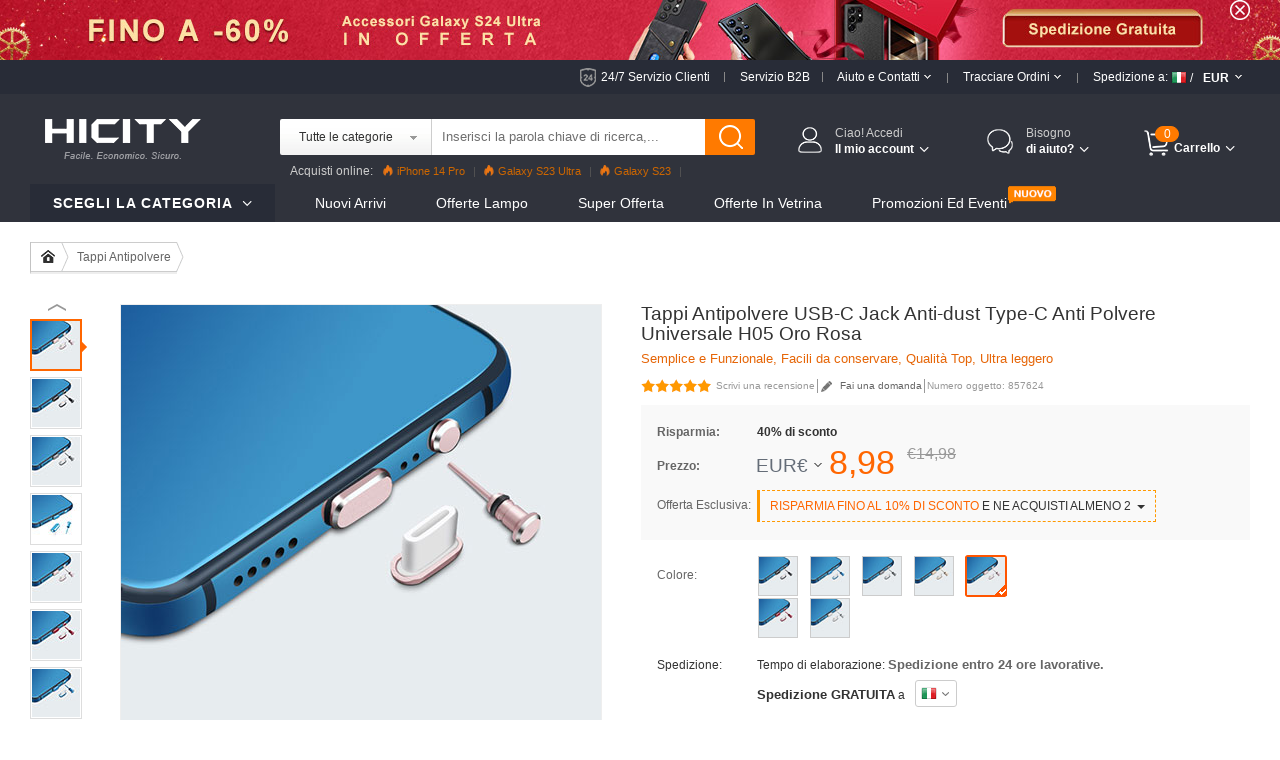

--- FILE ---
content_type: text/html; charset=UTF-8
request_url: https://www.hicity.it/tappi-antipolvere-usb-c-jack-anti-dust-type-c-anti-polvere-universale-h05-oro-rosa-697624.html
body_size: 195765
content:
<!DOCTYPE html>
<html xmlns="http://www.w3.org/1999/xhtml" lang="it" xml:lang="it">
<head>
<meta http-equiv="Content-Type" content="text/html; charset=utf-8" />

<title>Tappi Antipolvere USB-C Jack Anti-dust Type-C Anti Polvere Universale H05 Oro Rosa</title>
<meta name="Keywords" content="Anti Polvere, Antipolvere, Anti-dust, Type-C" />
<meta name="Description" content="Proteggi la porta USB di tipo C e la presa per auricolari del dispositivo da liquidi, sabbia, polvere, sporcizia, spruzzi, lanugine e altro. Tappi Antipolvere USB-C Jack Anti-dust Type-C Anti Polvere Universale H05 Oro Rosa" />
<script type="text/jscript" src="https://www.hicity.it/css/jquery.1.9.0.min.js"></script>
<script type="text/jscript" src="https://www.hicity.it/css/js.js"></script>
<link href="https://www.hicity.it/css/css.css?v=20240131" rel="stylesheet" type="text/css" />
<link href="https://www.hicity.it/css/flag.css" rel="stylesheet" type="text/css" />
<link rel="canonical" href="https://www.hicity.it/tappi-antipolvere-usb-c-jack-anti-dust-type-c-anti-polvere-universale-h05-oro-rosa-697624.html" />
<link rel="alternate" hreflang="it-IT" href="https://www.hicity.it/tappi-antipolvere-usb-c-jack-anti-dust-type-c-anti-polvere-universale-h05-oro-rosa-697624.html" />
<link rel="alternate" hreflang="fr-FR" href="https://www.hicity.fr/bouchon-anti-poussiere-usb-c-jack-type-c-universel-h05-or-rose-697624.html" />
<link rel="alternate" hreflang="de-DE" href="https://www.hicity.de/staubschutz-stoepsel-passend-usb-c-jack-type-c-universal-h05-rosegold-697624.html" />
<link rel="alternate" hreflang="es-ES" href="https://www.hicity.es/tapon-antipolvo-usb-c-jack-type-c-universal-h05-oro-rosa-697624.html" />
<link rel="alternate" hreflang="ja" href="https://www.hicity.jp/dust-plug-697624.html" />
<link rel="alternate" hreflang="en" href="https://www.newvast.com/type-c-anti-dust-cap-usb-c-plug-cover-protector-plugy-universal-h05-rose-gold-697624.html" /><link rel="icon" href="https://www.hicity.it/favicon.ico" type="image/x-icon" />
<link rel="Shortcut Icon" href="https://www.hicity.it/favicon.ico" />
<script async src="https://www.googletagmanager.com/gtag/js?id=UA-118954025-4"></script>
<script>
  window.dataLayer = window.dataLayer || [];
  function gtag(){dataLayer.push(arguments);}
  gtag('js', new Date());
  gtag('config', 'UA-118954025-4');
  gtag('config', 'AW-748039537');
</script><link rel="alternate" media="only screen and (max-width: 640px)" href="https://m.hicity.it/tappi-antipolvere-usb-c-jack-anti-dust-type-c-anti-polvere-universale-h05-oro-rosa-697624.html" />
<script>
function gtag_report_conversion(url) {
  var callback = function () {
    if (typeof(url) != 'undefined') {
      window.location = url;
    }
  };
  gtag('event', 'conversion', {
      'send_to': 'AW-748039537/_UdlCM28_6kBEPHa2OQC',
      'value': 8.98,
      'currency': 'EUR',
      'event_callback': callback
  });
  return false;
}
</script>
</head>
<body>
<header>
<div class="banner-wrap">
<div class="hdr-banner">
<a href="https://www.hicity.it/samsung/galaxy-s24-ultra-5g.html"></a><span class="hdr-close"></span>
</div>
</div>
<div class="hdr-header">
<div class="hdr-tr">
<div class="hdr-ser"><a href="https://www.hicity.it/help/24h.php" rel="nofollow">24/7 Servizio Clienti</a><del></del></div>
<div class="hdr-b2b"><a href="https://www.hicity.it/help/b2b.php" rel="nofollow">Servizio B2B</a><del></del></div>
<div class="hdr-contact">
<span class="hdr-tit">Aiuto e Contatti <i class="hdr-dropdwon"></i></span>
<div class="hdr-drop-info">
<dl>
<dt>Siamo qui per aiutarti.</dt>
<dd class="hdr-dtc">Per qualsiasi domanda, <a href="https://www.hicity.it/help/contact.php" rel="nofollow">contatta il nostro Servizio clienti</a>, saremo lieti di assisterti.</dd>
</dl>
</div>
<del></del>
</div>
<div class="hdr-track">
<span class="hdr-tit">Tracciare Ordini <i class="hdr-dropdwon"></i></span>
<div class="hdr-drop-info">
<dl>
<dt>Benvenuto su HiCity!</dt>
<dd>Controlla lo stato della tua oggetto online  <br /><br /></dd>
<dd class="hdr-ddl"><a href="https://www.hicity.it/help/track.php" rel="nofollow">Traccia un ordine</a></dd>
</dl>
</div>
<del></del></div>
<div class="hdr-ship">
<div class="hdr-ctcur">
<div class="hdr-sct"><span>Spedizione a:</span><em class="litb-icon-flag it"></em><i>/</i></div>
<div class="hdr-currency"><span>EUR</span></div>
<div class="hdr-dropno"></div>
</div>
<div class="hdr-ship-info">
<dl>
<dt>Seleziona Impostazioni regionali</dt>
<dd>
<span class="hdr-sict">Spedizione a</span>
<div class="hdr-selector">
<div class="widget country-selector" ctr="{'area':'country'}">
<a class="dropdown-toggle hdr-btn" data-toggle="dropdown" href="#/?PHPSESSID=e5ac4df64852a1d1dc0710c7b043ae82"> <em class="litb-icon-flag it"> </em> <span class="curCountry" data-abbr="it" data-country-name="Italy">Italy</span></a>
<div class="dropdown-menu hdr-btn-menu" role="menu">
<div class="filter-input"><em class="litb-icon-search"></em><input type="text" /></div>
<div class="country-list">
<ul class="reco-country-list"></ul>
<ul><li class="divider"></li></ul>
<ul class="full-country-list"></ul>
</div>
<div class="no-result"></div>
</div>
</div>
</div>
</dd>
<dd>
<span class="hdr-sict">Valuta</span>
<div class="hdr-selector">
<span class="hdr-cur">&#8364; EUR</span>
<div class="hdr-curlist clearfix">
<ul>
 <li class="USD">$ USD</li>
 <li class="EUR">&#8364; EUR</li>
 <li class="GBP">&pound; GBP</li>
 <li class="AUD">$ AUD</li>
 <li class="CAD">$ CAD</li>
</ul>
</div>
</div>
</dd>
<dd class="hdr-minbtn"><a href="javascript:changeCurrency('EUR')">Salva</a></dd>
</dl>
</div>
</div><!--hdr-ship-->
</div><!--hdr-tr end -->
</div><!--hdr-header end -->
<div class="wrap hdr-bg">
<div class="hdr-nav">
<div class="hdr-search clearfix">
<div class="hdr-formbox">
<form action="https://www.hicity.it/search.php" name="search_form" id="search_form" method="get"><input type="hidden" name="PHPSESSID" value="e5ac4df64852a1d1dc0710c7b043ae82" />
<input name="cateid" id="cateid" type="hidden" value="0" />
<div class="hdr-cate"><span>Tutte le categorie</span></div>
<div class="hdr-sbox">
<input id="keywords" name="keywords" type="text" autocomplete="off" onblur="if(this.value==''){this.value='Inserisci la parola chiave di ricerca,...'};" onfocus="if(this.value=='Inserisci la parola chiave di ricerca,...'){this.value=''};" value="Inserisci la parola chiave di ricerca,..." />
<button type="submit" title="Cerca" class="search-btn" ></button>
</div>
</form>
<ul class="hdr-hotkey">
<li class="htk-tit"><span>Ricerche popolari:</span></li>
<li>
<ul class="hdr-hotwords">
<li><span class="hdr-knm">1.</span><span>iPhone 14 Pro</span></li>
<li><span class="hdr-knm">2.</span><span>Galaxy S23</span></li>
<li><span class="hdr-knm">3.</span><span>Galaxy S22</span></li>
<li><span>4.</span><span>Reno8 Pro</span></li>
<li><span>5.</span><span>Find X5 Pro</span></li>
<li><span>6.</span><span>Mi 12</span></li>
<li><span>7.</span><span>Oppo A96</span></li>

</ul>
</li>
</ul>
<ul class="hdr-cate-list">
<li data-id="1">Tutte le categorie</li>
<li data-id="Apple">Accessori Apple</li>
<li data-id="Huawei">Accessori Huawei</li>
<li data-id="Sony">Accessori Sony</li>
<li data-id="Samsung">Accessori Samsung</li>
<li data-id="Xiaomi">Accessori Xiaomi</li>
<li data-id="HTC">Accessori HTC</li>
<li data-id="Asus">Accessori Asus</li>
<li data-id="Nokia">Accessori Nokia</li>
<li data-id="Microsoft">Accessori Microsoft</li>
<li data-id="Blackberry">Accessori Blackberry</li>
<li data-id="LG">Accessori LG</li>
<li data-id="Motorola">Accessori Motorola</li>
<li data-id="OnePlus">Accessori OnePlus</li>
<li data-id="Google">Accessori Google</li>
</ul>
</div>
<div class="hdr-pop"><span>Acquisti online:</span><a href="https://www.hicity.it/apple/iphone-14-pro.html"><i></i>iPhone 14 Pro</a><a href="https://www.hicity.it/samsung/galaxy-s23-ultra-5g.html"><i></i>Galaxy S23 Ultra</a><a href="https://www.hicity.it/xiaomi/galaxy-s23-5g.html"><i></i>Galaxy S23</a><a href="https://www.hicity.it/xiaomi/mi-12-pro.html">Mi 12 Pro</a><a href="https://www.hicity.it/oppo/reno8-pro-5g.html">Reno8 Pro</a><a href="https://www.hicity.it/apple/iphone-13-pro.html">iPhone 13 Pro</a><a href="https://www.hicity.it/oppo/reno7-pro.html">Reno7 Pro</a><a href="https://www.hicity.it/samsung/galaxy-s22-5g.html">Galaxy S22</a><a href="https://www.hicity.it/samsung/galaxy-s22-ultra-5g.html">Galaxy S22 Ultra</a><a href="https://www.hicity.it/apple/iphone-12-pro-max.html">iPhone 12 Pro Max</a><a href="https://www.hicity.it/xiaomi/mi-11-5g.html">Mi 11</a></div>
</div>
<!---hdr-inner end -->
<div class="logo"><a href="https://www.hicity.it"><img src="https://www.hicity.it/images/logo.png" alt="HiCity.it" /></a></div>
<div class="hdr-topr">
<div class="hdr-act">
<div class="hdr-act-nav"><i class="act-ico"></i><a href="https://www.hicity.it/my_account/" rel="nofollow"><em>Ciao! Accedi</em><span>Il mio account<i class="hdr-jt"></i></span></a></div>
<div class="hdr-act-info">
<div class="act-btn"><a href="https://www.hicity.it/my_account/" rel="nofollow">Accedi</a></div>
<div class="act-rgt">Nuovo cliente? <a href="https://www.hicity.it/my_account/register.php" rel="nofollow">Inizia qui.</a></div>
<div class="act-more">
<div class="act-vip">
<span>Registrati e ottieni tutti i vantaggi:</span>
<ul>
<li>Promozioni e offerte;</li>
<li>Controllare lo stato della spedizione;</li>
<li>Vedi i tuoi ordini recenti;</li>
<li>La funzionalità di acquista veloce;</li>
<li>Ricevi aiuto personalizzato.</li>
</ul>
</div>
<div class="act-acc">
<a href="https://www.hicity.it/my_account/my.php" rel="nofollow">Il mio account</a>
<a href="https://www.hicity.it/my_account/order.php" rel="nofollow">I miei ordin</a>
<a href="https://www.hicity.it/my_account/ticket.php" rel="nofollow">I miei messaggi</a>
<a href="https://www.hicity.it/my_account/fav.php" rel="nofollow">La mia Lista Desideri</a>
<a href="https://www.hicity.it/my_account/coupon.php" rel="nofollow">I miei coupon</a>
<a href="https://www.hicity.it/my_account/review.php" rel="nofollow">I miei commenti</a>
</div>
</div>
</div>
</div>
<div class="hdr-help">
<div class="hdr-help-nav"><i class="act-ico"></i>Bisogno<span>di aiuto?<i class="hdr-jt"></i></span></div>
<div class="hdr-help-info">
<div class="hdr-hpc"><em>Servizio Post-vendita</em><span>Contattare il servizio clienti per lo stato dell'ordine e altri problemi post-vendita.</span><a href="https://www.hicity.it/help/24h.php" rel="nofollow">Invia un ticket &#8250;&#8250;</a><i class="hp-ico1"></i></div>
<div class="hdr-hpc"><em>Servizio Pre-vendita</em><span>Siamo qui per aiutarti Se hai bisogno di consigli o informazioni aggiuntive.</span><a href="https://www.hicity.it/help/24h.php" rel="nofollow">Inviaci un messaggio &#8250;&#8250;</a><i class="hp-ico2"></i></div>
<div class="hdr-hpc"><em>una domanda?</em><a href="https://www.hicity.it/help/" rel="nofollow">Visita il Centro di supporto &#8250;&#8250;</a><i class="hp-ico3"></i></div>
</div>
</div>
<div class="hdr-cart">
<a href="https://www.hicity.it/my_cart.php"><span class="cart-num">0</span><span class="cart-text">Carrello<i class="hdr-jt"></i></span></a>
<div class="cart-info">
<div class="cart-load">Caricamento...</div>
<div class="cart-list"></div>
</div>
</div>
</div><!---hdr-topr end -->
</div><!---hdr-nav end -->
<div class="hdr-top clearfix">
<div class="hdr-menu magl20">
<p>Scegli la categoria <i class="hdr-jt"></i></p>
<div class="hm-cate">﻿<ul class="hdr-main">
<li class="hbs">
<a href="https://www.hicity.it/apple.html">Accessori Apple</a>
<div class="sub-menu sub-more">
<ul class="sub-ap"><li>
<dl class="sdl-ap">
<dt>Accessori iPhone</dt>
<dd><a href="https://www.hicity.it/apple/iphone-16-pro-max.html">iPhone 16 Pro Max (6.9")</a></dd>
<dd><a href="https://www.hicity.it/apple/iphone-16-pro.html">iPhone 16 Pro (6.3")</a></dd>
<dd><a href="https://www.hicity.it/apple/iphone-15-pro-max.html">iPhone 15 Pro Max (6.7")</a></dd>
<dd><a href="https://www.hicity.it/apple/iphone-15-pro.html">iPhone 15 Pro (6.1")</a></dd>
<dd><a href="https://www.hicity.it/apple/iphone-15-plus.html">iPhone 15 Plus (6.7")</a></dd>
<dd><a href="https://www.hicity.it/apple/iphone-15.html">iPhone 15 (6.1")</a></dd>
<dd><a href="https://www.hicity.it/apple/iphone-14-pro-max.html">iPhone 14 Pro Max (6.7")</a></dd>
<dd><a href="https://www.hicity.it/apple/iphone-14-pro.html">iPhone 14 Pro (6.1")</a></dd>
<dd><a href="https://www.hicity.it/apple/iphone-14-plus.html">iPhone 14 Plus (6.7")</a></dd>
<dd><a href="https://www.hicity.it/apple/iphone-14.html">iPhone 14 (6.1")</a></dd>
<dd><a href="https://www.hicity.it/apple/iphone-se3-2022.html">iPhone SE3 (2022)</a></dd>
<dd><a href="https://www.hicity.it/apple/iphone-13-pro-max.html">iPhone 13 Pro Max</a></dd>
<dd><a href="https://www.hicity.it/apple/iphone-13-pro.html">iPhone 13 Pro</a></dd>
<dd><a href="https://www.hicity.it/apple/iphone-13-mini.html">iPhone 13 Mini</a></dd>
<dd><a href="https://www.hicity.it/apple/iphone-13.html">iPhone 13</a></dd>
<dd><a href="https://www.hicity.it/apple/iphone-12-pro-max.html">iPhone 12 Pro Max</a></dd>
<dd><a href="https://www.hicity.it/apple/iphone-12-pro.html">iPhone 12 Pro</a></dd>
<dd><a href="https://www.hicity.it/apple/iphone-12.html">iPhone 12</a></dd>
<dd><a href="https://www.hicity.it/apple/iphone-12-mini.html">iPhone 12 Mini</a></dd>
<dd><a href="https://www.hicity.it/apple/iphone-se-2020.html">iPhone SE (2020)</a></dd>
<dd><a href="https://www.hicity.it/apple/iphone-11-pro-max.html">iPhone 11 Pro Max</a></dd>
<dd><a href="https://www.hicity.it/apple/iphone-11-pro.html">iPhone 11 Pro</a></dd>
</dl>
</li>
<li>
<dl class="sdl-ap">
<dt>Accessori iPad</dt>
<dd><a href="https://www.hicity.it/apple/ipad-pro-12-9-2022.html">iPad Pro 12.9" (2022)</a></dd>
<dd><a href="https://www.hicity.it/apple/ipad-pro-12-9-2021.html">iPad Pro 12.9" (2021)</a></dd>
<dd><a href="https://www.hicity.it/apple/ipad-pro-12-9-2020.html">iPad Pro 12.9" (2020)</a></dd>
<dd><a href="https://www.hicity.it/apple/ipad-pro-12-9-2018.html">iPad Pro 12.9" (2018)</a></dd>  
<dd><a href="https://www.hicity.it/apple/ipad-pro-11-2022.html">iPad Pro 11" (2022)</a></dd>
<dd><a href="https://www.hicity.it/apple/ipad-pro-11-2021.html">iPad Pro 11" (2021)</a></dd>
<dd><a href="https://www.hicity.it/apple/ipad-pro-11-2020.html">iPad Pro 11" (2020)</a></dd> 
<dd><a href="https://www.hicity.it/apple/ipad-pro-11-2018.html">iPad Pro 11" (2018)</a></dd> 
<dd><a href="https://www.hicity.it/apple/ipad-10-9-2022.html">iPad 10.9" (2022)</a></dd>
<dd><a href="https://www.hicity.it/apple/ipad-pro-10-5.html">iPad Pro 10.5"</a></dd> 
<dd><a href="https://www.hicity.it/apple/ipad-10-2-2021.html">iPad 10.2" (2021)</a></dd>
<dd><a href="https://www.hicity.it/apple/ipad-10-2-2020.html">iPad 10.2" (2020)</a></dd>
<dd><a href="https://www.hicity.it/apple/ipad-10-2-2019.html">iPad 10.2" (2019)</a></dd>
<dd><a href="https://www.hicity.it/apple/ipad-air-5-10-9-2022.html">iPad Air 5 10.9" (2022)</a></dd>
<dd><a href="https://www.hicity.it/apple/ipad-air-4-10-9-2020.html">iPad Air 4 10.9" (2020)</a></dd>
<dd><a href="https://www.hicity.it/apple/ipad-air-3.html">iPad Air 3</a></dd>
<dd><a href="https://www.hicity.it/apple/ipad-air-2.html">iPad Air 2</a></dd> 
<dd><a href="https://www.hicity.it/apple/ipad-air.html">iPad Air</a></dd>
<dd><a href="https://www.hicity.it/apple/ipad-mini-6.html">iPad Mini 6 (2021)</a></dd>
<dd><a href="https://www.hicity.it/apple/ipad-mini-5-2019.html">iPad Mini 5 (2019)</a></dd> 
<dd><a href="https://www.hicity.it/apple/ipad-mini-4.html">iPad Mini 4</a></dd>
<dd><a href="https://www.hicity.it/apple/ipad-pro-9-7.html">iPad Pro 9.7"</a></dd> 
</dl></li>
<li class="sub-apli">
<dl class="sdl-ap">
<dt>Accessori iWatch</dt>
<dd><a href="https://www.hicity.it/apple/iwatch-5-44mm.html">iWatch 5 44mm</a></dd>
<dd><a href="https://www.hicity.it/apple/iwatch-5-40mm.html">iWatch 5 40mm</a></dd>
<dd><a href="https://www.hicity.it/apple/iwatch-4-44mm.html">iWatch 4 44mm</a></dd>
<dd><a href="https://www.hicity.it/apple/iwatch-4-40mm.html">iWatch 4 40mm</a></dd>
<dd><a href="https://www.hicity.it/apple/iwatch-3-42mm.html">iWatch 3 42mm</a></dd>
<dd><a href="https://www.hicity.it/apple/iwatch-3-38mm.html">iWatch 3 38mm</a></dd>
</dl>
<dl class="sdl-ap">
<dt>Accessori MacBook</dt>
<dd><a href="https://www.hicity.it/apple/macbook-pro-13-2020.html">MacBook Pro 13" (2020)</a></dd>
<dd><a href="https://www.hicity.it/apple/macbook-air-13-2020.html">MacBook Air 13" (2020)</a></dd>
<dd><a href="https://www.hicity.it/apple/macbook-pro-15-retina.html">MacBook Pro 15" Retina</a></dd>
<dd><a href="https://www.hicity.it/apple/macbook-pro-13-retina.html">MacBook Pro 13" Retina</a></dd>
<dd><a href="https://www.hicity.it/apple/macbook-pro-15.html">MacBook Pro 15"</a></dd>
<dd><a href="https://www.hicity.it/apple/macbook-pro-13.html">MacBook Pro 13"</a></dd>
<dd><a href="https://www.hicity.it/apple/macbook-air-13-3-2018.html">MacBook Air 13.3" (2018)</a></dd>
<dd><a href="https://www.hicity.it/apple/macbook-air-13.html">MacBook Air 13"</a></dd>
<dd><a href="https://www.hicity.it/apple/macbook-12.html">MacBook 12"</a></dd>
<dd><a href="https://www.hicity.it/apple/macbook-air-11.html">MacBook Air 11"</a></dd>
</dl>
<dl class="sdl-ap">
<dt>Altro Accessori</dt>
<dd><a href="https://www.hicity.it/apple/airpods-pro.html">AirPods Pro</a></dd>
<dd><a href="https://www.hicity.it/apple/airpods.html">AirPods</a></dd>
</dl>
</li></ul>
<div class="sub-rt adm-ap"><a href="https://www.hicity.it/apple/iphone-14-pro/custodie-e-cover.html"></a></div>
</div></li>
<li class="hbs">
<a href="https://www.hicity.it/samsung.html">Accessori Samsung</a>
<div class="sub-menu sub-more sub-max">
<ul class="sub-sm"><li>
<dl class="sdl-ap">
<dt>Serie di Galaxy S</dt>
<dd><a href="https://www.hicity.it/samsung/galaxy-s25-ultra-5g.html">Galaxy S25 Ultra (5G)</a></dd>
<dd><a href="https://www.hicity.it/samsung/galaxy-s25-plus-5g.html">Galaxy S25+ (5G)</a></dd>
<dd><a href="https://www.hicity.it/samsung/galaxy-s25-5g.html">Galaxy S25 (5G)</a></dd>
<dd><a href="https://www.hicity.it/samsung/galaxy-s24-ultra-5g.html">Galaxy S24 Ultra (5G)</a></dd>
<dd><a href="https://www.hicity.it/samsung/galaxy-s24-plus-5g.html">Galaxy S24+ (5G)</a></dd>
<dd><a href="https://www.hicity.it/samsung/galaxy-s24-5g.html">Galaxy S24 (5G)</a></dd>
<dd><a href="https://www.hicity.it/samsung/galaxy-s23-ultra-5g.html">Galaxy S23 Ultra (5G)</a></dd>
<dd><a href="https://www.hicity.it/samsung/galaxy-s23-plus-5g.html">Galaxy S23+ (5G)</a></dd>
<dd><a href="https://www.hicity.it/samsung/galaxy-s23-5g.html">Galaxy S23 (5G)</a></dd>
<dd><a href="https://www.hicity.it/samsung/galaxy-s23-fe-5g.html">Galaxy S23 FE (5G)</a></dd>
<dd><a href="https://www.hicity.it/samsung/galaxy-s22-ultra-5g.html">Galaxy S22 Ultra (5G)</a></dd>
<dd><a href="https://www.hicity.it/samsung/galaxy-s22-plus-5g.html">Galaxy S22+ (5G)</a></dd>
<dd><a href="https://www.hicity.it/samsung/galaxy-s22-5g.html">Galaxy S22 (5G)</a></dd>
<dd><a href="https://www.hicity.it/samsung/galaxy-s21-ultra-5g.html">Galaxy S21 Ultra (5G)</a></dd>
<dd><a href="https://www.hicity.it/samsung/galaxy-s21-plus-5g.html">Galaxy S21+ (5G)</a></dd>
<dd><a href="https://www.hicity.it/samsung/galaxy-s21-5g.html">Galaxy S21 (5G)</a></dd>
<dd><a href="https://www.hicity.it/samsung/galaxy-s21-fe-5g.html">Galaxy S21 FE (5G)</a></dd>
<dd><a href="https://www.hicity.it/samsung/galaxy-s20-fe-2022-5g.html">Galaxy S20 FE (2022) (5G)</a></dd>
<dd><a href="https://www.hicity.it/samsung/galaxy-s20-lite-5g.html">Galaxy S20 Lite (5G)</a></dd>
<dd><a href="https://www.hicity.it/samsung/galaxy-s20-fe-5g.html">Galaxy S20 FE (5G)</a></dd>
<dd><a href="https://www.hicity.it/samsung/galaxy-s20-ultra-5g.html">Galaxy S20 Ultra (5G)</a></dd>
<dd><a href="https://www.hicity.it/samsung/galaxy-s20-plus-5g.html">Galaxy S20 Plus (5G)</a></dd>
<dd><a href="https://www.hicity.it/samsung/galaxy-s20-5g.html">Galaxy S20 (5G)</a></dd>
</dl>
<dl class="sdl-ap">
<dt>Serie di Galaxy Note</dt>
<dd><a href="https://www.hicity.it/samsung/galaxy-note-20-ultra-5g.html">Galaxy Note 20 Ultra (5G)</a></dd>		
<dd><a href="https://www.hicity.it/samsung/galaxy-note-20-5g.html">Galaxy Note 20 (5G)</a></dd>
<dd><a href="https://www.hicity.it/samsung/galaxy-note-10-lite.html">Galaxy Note 10 Lite</a></dd>
<dd><a href="https://www.hicity.it/samsung/galaxy-note-10-plus-5g.html">Galaxy Note 10+ Plus (5G)</a></dd>		
<dd><a href="https://www.hicity.it/samsung/galaxy-note-10-5g.html">Galaxy Note 10 (5G)</a></dd>
</dl>
</li>
<li>
<dl class="sdl-ap">
<dt>Serie di Galaxy M</dt>
<dd><a href="https://www.hicity.it/samsung/galaxy-m62-4g.html">Galaxy M62 (4G)</a></dd>
<dd><a href="https://www.hicity.it/samsung/galaxy-m60s.html">Galaxy M60s</a></dd>
<dd><a href="https://www.hicity.it/samsung/galaxy-m54-5g.html">Galaxy M54 (5G)</a></dd>
<dd><a href="https://www.hicity.it/samsung/galaxy-m53-5g.html">Galaxy M53 (5G)</a></dd>
<dd><a href="https://www.hicity.it/samsung/galaxy-m51.html">Galaxy M51</a></dd>
<dd><a href="https://www.hicity.it/samsung/galaxy-m52-5g.html">Galaxy M52 (5G)</a></dd>
<dd><a href="https://www.hicity.it/samsung/galaxy-m44-5g.html">Galaxy M44 (5G)</a></dd>
<dd><a href="https://www.hicity.it/samsung/galaxy-m42-5g.html">Galaxy M42 (5G)</a></dd>
<dd><a href="https://www.hicity.it/samsung/galaxy-m40.html">Galaxy M40</a></dd>
<dd><a href="https://www.hicity.it/samsung/galaxy-m34-5g.html">Galaxy M34 (5G)</a></dd>
<dd><a href="https://www.hicity.it/samsung/galaxy-m33-5g.html">Galaxy M33 (5G)</a></dd>
<dd><a href="https://www.hicity.it/samsung/galaxy-m32-5g.html">Galaxy M32 (5G)</a></dd>
<dd><a href="https://www.hicity.it/samsung/galaxy-m31s.html">Galaxy M31s</a></dd>
<dd><a href="https://www.hicity.it/samsung/galaxy-m31.html">Galaxy M31</a></dd>
<dd><a href="https://www.hicity.it/samsung/galaxy-m30s.html">Galaxy M30s</a></dd>
<dd><a href="https://www.hicity.it/samsung/galaxy-m30.html">Galaxy M30</a></dd>
<dd><a href="https://www.hicity.it/samsung/galaxy-m23-5g.html">Galaxy M23 (5G)</a></dd>
<dd><a href="https://www.hicity.it/samsung/galaxy-m22-4g.html">Galaxy M22 (4G)</a></dd>
<dd><a href="https://www.hicity.it/samsung/galaxy-m21s.html">Galaxy M21s</a></dd>
<dd><a href="https://www.hicity.it/samsung/galaxy-m21.html">Galaxy M21</a></dd>
<dd><a href="https://www.hicity.it/samsung/galaxy-m20.html">Galaxy M20</a></dd>
<dd><a href="https://www.hicity.it/samsung/galaxy-m14-5g.html">Galaxy M14 (5G)</a></dd>
<dd><a href="https://www.hicity.it/samsung/galaxy-m13-5g.html">Galaxy M13 (5G)</a></dd>
<dd><a href="https://www.hicity.it/samsung/galaxy-m12.html">Galaxy M12</a></dd>
<dd><a href="https://www.hicity.it/samsung/galaxy-m11.html">Galaxy M11</a></dd>
<dd><a href="https://www.hicity.it/samsung/galaxy-m10s.html">Galaxy M10S</a></dd>
<dd><a href="https://www.hicity.it/samsung/galaxy-m10.html">Galaxy M10</a></dd>
<dd><a href="https://www.hicity.it/samsung/galaxy-m04.html">Galaxy M04</a></dd>
<dd><a href="https://www.hicity.it/samsung/galaxy-m02s.html">Galaxy M02s</a></dd>
<dd><a href="https://www.hicity.it/samsung/galaxy-m02.html">Galaxy M02</a></dd>
</dl>
</li>
<li class="sub-apli">
<dl class="sdl-ap">
<dt>Serie di Galaxy A</dt>
<dd><a href="https://www.hicity.it/samsung/galaxy-a05s.html">Galaxy A05s</a></dd>
<dd><a href="https://www.hicity.it/samsung/galaxy-a05.html">Galaxy A05</a></dd>
<dd><a href="https://www.hicity.it/samsung/galaxy-a04s.html">Galaxy A04s</a></dd>
<dd><a href="https://www.hicity.it/samsung/galaxy-a04e.html">Galaxy A04E</a></dd>
<dd><a href="https://www.hicity.it/samsung/galaxy-a03s.html">Galaxy A03s</a></dd>
<dd><a href="https://www.hicity.it/samsung/galaxy-a02s.html">Galaxy A02s</a></dd>
<dd><a href="https://www.hicity.it/samsung/galaxy-a82-5g.html">Galaxy A82 (5G)</a></dd>
<dd><a href="https://www.hicity.it/samsung/galaxy-a73-5g.html">Galaxy A73 (5G)</a></dd>
<dd><a href="https://www.hicity.it/samsung/galaxy-a72-5g.html">Galaxy A72 (5G)</a></dd>
<dd><a href="https://www.hicity.it/samsung/galaxy-a71-5g.html">Galaxy A71 (5G)</a></dd>
<dd><a href="https://www.hicity.it/samsung/galaxy-a55-5g.html">Galaxy A55 (5G)</a></dd>
<dd><a href="https://www.hicity.it/samsung/galaxy-a54-5g.html">Galaxy A54 (5G)</a></dd>
<dd><a href="https://www.hicity.it/samsung/galaxy-a53-5g.html">Galaxy A53 (5G)</a></dd>
<dd><a href="https://www.hicity.it/samsung/galaxy-a52s-5g.html">Galaxy A52s (5G)</a></dd>
<dd><a href="https://www.hicity.it/samsung/galaxy-a52-5g.html">Galaxy A52 (5G)</a></dd>
<dd><a href="https://www.hicity.it/samsung/galaxy-a42-5g.html">Galaxy A42 (5G)</a></dd>
<dd><a href="https://www.hicity.it/samsung/galaxy-a41.html">Galaxy A41</a></dd>
<dd><a href="https://www.hicity.it/samsung/galaxy-a40.html">Galaxy A40</a></dd>
<dd><a href="https://www.hicity.it/samsung/galaxy-a35-5g.html">Galaxy A35 (5G)</a></dd>
<dd><a href="https://www.hicity.it/samsung/galaxy-a34-5g.html">Galaxy A34 (5G)</a></dd>
<dd><a href="https://www.hicity.it/samsung/galaxy-a33-5g.html">Galaxy A33 (5G)</a></dd>
<dd><a href="https://www.hicity.it/samsung/galaxy-a32-5g.html">Galaxy A32 (5G)</a></dd>
<dd><a href="https://www.hicity.it/samsung/galaxy-a31.html">Galaxy A31</a></dd>
<dd><a href="https://www.hicity.it/samsung/galaxy-a25-5g.html">Galaxy A25 (5G)</a></dd>
<dd><a href="https://www.hicity.it/samsung/galaxy-a24-4g.html">Galaxy A24 (4G)</a></dd>
<dd><a href="https://www.hicity.it/samsung/galaxy-a23-5g.html">Galaxy A23 (5G)</a></dd>
<dd><a href="https://www.hicity.it/samsung/galaxy-a22-5g.html">Galaxy A22 (5G)</a></dd>
<dd><a href="https://www.hicity.it/samsung/galaxy-a21s.html">Galaxy A21s</a></dd>
<dd><a href="https://www.hicity.it/samsung/galaxy-a15-5g.html">Galaxy A15 (5G)</a></dd>
<dd><a href="https://www.hicity.it/samsung/galaxy-a14-5g.html">Galaxy A14 (5G)</a></dd>
<dd><a href="https://www.hicity.it/samsung/galaxy-a13-5g.html">Galaxy A13 (5G)</a></dd>
</dl>
</li>
<li class="sub-abli">
<dl class="sdl-ap">
<dt>Serie di Galaxy Z</dt>
<dd><a href="https://www.hicity.it/samsung/galaxy-z-flip5-5g.html">Galaxy Z Flip5 (5G)</a></dd>
<dd><a href="https://www.hicity.it/samsung/galaxy-z-flip4-5g.html">Galaxy Z Flip4 (5G)</a></dd>
<dd><a href="https://www.hicity.it/samsung/galaxy-z-flip3-5g.html">Galaxy Z Flip3 (5G)</a></dd>
<dd><a href="https://www.hicity.it/samsung/galaxy-z-flip-5g.html">Galaxy Z Flip (5G)</a></dd>
<dd><a href="https://www.hicity.it/samsung/galaxy-z-flip.html">Galaxy Z Flip</a></dd>
<dd><a href="https://www.hicity.it/samsung/galaxy-z-fold5-5g.html">Galaxy Z Fold5 (5G)</a></dd>
<dd><a href="https://www.hicity.it/samsung/galaxy-z-fold4-5g.html">Galaxy Z Fold4 (5G)</a></dd>
<dd><a href="https://www.hicity.it/samsung/galaxy-z-fold3-5g.html">Galaxy Z Fold3 (5G)</a></dd>
<dd><a href="https://www.hicity.it/samsung/galaxy-z-fold2-5g.html">Galaxy Z Fold2 (5G)</a></dd>
<dd><a href="https://www.hicity.it/samsung/galaxy-fold.html">Galaxy Fold</a></dd>
</dl>
<dl class="sdl-ap">
<dt>Serie di Galaxy F</dt>
<dd><a href="https://www.hicity.it/samsung/galaxy-f62-5g.html">Galaxy F62 (5G)</a></dd>
<dd><a href="https://www.hicity.it/samsung/galaxy-f54-5g.html">Galaxy F54 (5G)</a></dd>
<dd><a href="https://www.hicity.it/samsung/galaxy-f52-5g.html">Galaxy F52 (5G)</a></dd>
<dd><a href="https://www.hicity.it/samsung/galaxy-f42-5g.html">Galaxy F42 (5G)</a></dd>
<dd><a href="https://www.hicity.it/samsung/galaxy-f41.html">Galaxy F41</a></dd>
<dd><a href="https://www.hicity.it/samsung/galaxy-f34-5g.html">Galaxy F34 (5G)</a></dd>
<dd><a href="https://www.hicity.it/samsung/galaxy-f23-5g.html">Galaxy F23 (5G)</a></dd>
<dd><a href="https://www.hicity.it/samsung/galaxy-f22-4g.html">Galaxy F22 (4G)</a></dd>
<dd><a href="https://www.hicity.it/samsung/galaxy-f14-5g.html">Galaxy F14 (5G)</a></dd>
<dd><a href="https://www.hicity.it/samsung/galaxy-f13-4g.html">Galaxy F13 (4G)</a></dd>
<dd><a href="https://www.hicity.it/samsung/galaxy-f04.html">Galaxy F04</a></dd>
<dd><a href="https://www.hicity.it/samsung/galaxy-f02s-sm-e025f.html">Galaxy F02S SM-E025F</a></dd>
</dl>
</li>
<li class="sub-trli">
<dl class="sdl-ap">
<dt>Serie di Galaxy Tab</dt>
<dd><a href="https://www.hicity.it/samsung/galaxy-tab-a7-wi-fi-10-4-sm-t500.html">Galaxy Tab A7 Wi-Fi SM-T500</a></dd>
<dd><a href="https://www.hicity.it/samsung/galaxy-tab-a7-4g-10-4-sm-t505.html">Galaxy Tab A7 (4G) SM-T505</a></dd>
<dd><a href="https://www.hicity.it/samsung/galaxy-tab-s7-plus-5g-12-4-sm-t976.html">Galaxy Tab S7+ (5G) SM-T976</a></dd>
<dd><a href="https://www.hicity.it/samsung/galaxy-tab-s7-plus-12-4-wi-fi-sm-t970.html">Galaxy Tab S7+ Wi-Fi SM-T970</a></dd>
<dd><a href="https://www.hicity.it/samsung/galaxy-tab-s7-4g-11-sm-t875.html">Galaxy Tab S7 (4G) SM-T875</a></dd>
<dd><a href="https://www.hicity.it/samsung/galaxy-tab-s7-11-wi-fi-sm-t870.html">Galaxy Tab S7 Wi-Fi SM-T870</a></dd>
<dd><a href="https://www.hicity.it/samsung/galaxy-tab-s6-lite-4g-10-4-sm-p615.html">Galaxy Tab S6 Lite SM-P615</a></dd>
<dd><a href="https://www.hicity.it/samsung/galaxy-tab-s6-lite-10-4-sm-p610.html">Galaxy Tab S6 SM-P610</a></dd>
<dd><a href="https://www.hicity.it/samsung/galaxy-tab-s6-10-5-sm-t860.html">Galaxy Tab S6 SM-T860</a></dd>
</dl>
</li></ul>
<div class="sub-rt adm-sm"><a href="https://www.hicity.it/samsung/galaxy-s23-ultra-5g/custodie-e-cover.html"></a></div>
<div class="sub-view"><a href="https://www.hicity.it/samsung.html">Vedi tutti i dispositivi Samsung</a></div>
</div></li>
<li class="hbs">
<a href="https://www.hicity.it/huawei.html">Accessori Huawei</a>
<div class="sub-menu sub-more">
<ul class="sub-hw"><li>
<dl class="sdl-ap">
<dt>Serie di Mate</dt>
<dd><a href="https://www.hicity.it/huawei/mate-x5.html">Mate X5</a></dd>
<dd><a href="https://www.hicity.it/huawei/mate-x3.html">Mate X3</a></dd>
<dd><a href="https://www.hicity.it/huawei/mate-x2.html">Mate X2</a></dd>
<dd><a href="https://www.hicity.it/huawei/mate-xs-2.html">Mate Xs 2</a></dd>
<dd><a href="https://www.hicity.it/huawei/mate-xs-5g.html">Mate Xs (5G)</a></dd>
<dd><a href="https://www.hicity.it/huawei/mate-60-rs-ultimate.html">Mate 60 RS Ultimate</a></dd>
<dd><a href="https://www.hicity.it/huawei/mate-60-pro-plus.html">Mate 60 Pro+</a></dd>
<dd><a href="https://www.hicity.it/huawei/mate-60-pro.html">Mate 60 Pro</a></dd>
<dd><a href="https://www.hicity.it/huawei/mate-60.html">Mate 60</a></dd>
<dd><a href="https://www.hicity.it/huawei/mate-50-pro.html">Mate 50 Pro</a></dd>
<dd><a href="https://www.hicity.it/huawei/mate-50.html">Mate 50</a></dd>
<dd><a href="https://www.hicity.it/huawei/mate-50e.html">Mate 50E</a></dd>
<dd><a href="https://www.hicity.it/huawei/mate-50-rs.html">Mate 50 RS</a></dd>
<dd><a href="https://www.hicity.it/huawei/mate-40-pro-plus.html">Mate 40 Pro+ (5G)</a></dd>
<dd><a href="https://www.hicity.it/huawei/mate-40-pro.html">Mate 40 Pro (5G)</a></dd>
<dd><a href="https://www.hicity.it/huawei/mate-40.html">Mate 40 (5G)</a></dd>
<dd><a href="https://www.hicity.it/huawei/mate-40-rs.html">Mate 40 RS (5G)</a></dd>
<dd><a href="https://www.hicity.it/huawei/mate-30-pro.html">Mate 30 Pro</a></dd>
<dd><a href="https://www.hicity.it/huawei/mate-30.html">Mate 30</a></dd>
<dd><a href="https://www.hicity.it/huawei/mate-20-x-5g.html">Mate 20 X (5G)</a></dd>	
</dl>
</li>
<li>
<dl class="sdl-ap">
<dt>Serie di P</dt>
<dd><a href="https://www.hicity.it/huawei/p60-pocket.html">P60 Pocket</a></dd>
<dd><a href="https://www.hicity.it/huawei/p60-art.html">P60 Art</a></dd>
<dd><a href="https://www.hicity.it/huawei/p60-pro.html">P60 Pro</a></dd>
<dd><a href="https://www.hicity.it/huawei/p60.html">P60</a></dd>
<dd><a href="https://www.hicity.it/huawei/pocket-s.html">Pocket S</a></dd>
<dd><a href="https://www.hicity.it/huawei/p50-pocket.html">P50 Pocket</a></dd>
<dd><a href="https://www.hicity.it/huawei/p50-pro.html">P50 Pro</a></dd>
<dd><a href="https://www.hicity.it/huawei/p50.html">P50</a></dd>
<dd><a href="https://www.hicity.it/huawei/p50e.html">P50e</a></dd>
<dd><a href="https://www.hicity.it/huawei/p40-pro-plus.html">P40 Pro+ (5G)</a></dd>
<dd><a href="https://www.hicity.it/huawei/p40-pro.html">P40 Pro (5G)</a></dd>
<dd><a href="https://www.hicity.it/huawei/p40.html">P40 (5G)</a></dd>
<dd><a href="https://www.hicity.it/huawei/p30-pro.html">P30 Pro</a></dd>
<dd><a href="https://www.hicity.it/huawei/p30.html">P30</a></dd>
<dd><a href="https://www.hicity.it/huawei/p30-lite.html">P30 Lite</a></dd>
<dd><a href="https://www.hicity.it/huawei/p20-pro.html">P20 Pro</a></dd>
<dd><a href="https://www.hicity.it/huawei/p20.html">P20</a></dd>
<dd><a href="https://www.hicity.it/huawei/p-smart-2021.html">P Smart (2021)</a></dd>
<dd><a href="https://www.hicity.it/huawei/p-smart-2020.html">P Smart (2020)</a></dd>
<dd><a href="https://www.hicity.it/huawei/p-smart-2019.html">P Smart (2019)</a></dd>
</dl>
</li>
<li class="sub-apli">
<dl class="sdl-ap">
<dt>Serie di Nova</dt>
<dd><a href="https://www.hicity.it/huawei/nova-11-ultra.html">Nova 11 Ultra</a></dd>
<dd><a href="https://www.hicity.it/huawei/nova-11-pro.html">Nova 11 Pro</a></dd>
<dd><a href="https://www.hicity.it/huawei/nova-11i.html">Nova 11i</a></dd>
<dd><a href="https://www.hicity.it/huawei/nova-11-se.html">Nova 11 SE</a></dd>
<dd><a href="https://www.hicity.it/huawei/nova-11.html">Nova 11</a></dd>
<dd><a href="https://www.hicity.it/huawei/nova-10z.html">Nova 10z</a></dd>
<dd><a href="https://www.hicity.it/huawei/nova-10-se.html">Nova 10 SE</a></dd>
<dd><a href="https://www.hicity.it/huawei/nova-10-pro.html">Nova 10 Pro</a></dd>
<dd><a href="https://www.hicity.it/huawei/nova-10.html">Nova 10</a></dd>
<dd><a href="https://www.hicity.it/huawei/nova-9-se.html">Nova 9 SE</a></dd>
<dd><a href="https://www.hicity.it/huawei/nova-9-pro.html">Nova 9 Pro</a></dd>
<dd><a href="https://www.hicity.it/huawei/nova-9.html">Nova 9</a></dd>
<dd><a href="https://www.hicity.it/huawei/nova-8-pro-5g.html">Nova 8 Pro (5G)</a></dd>
<dd><a href="https://www.hicity.it/huawei/nova-8-5g.html">Nova 8 (5G)</a></dd>
<dd><a href="https://www.hicity.it/huawei/nova-y91.html">Nova Y91</a></dd>
<dd><a href="https://www.hicity.it/huawei/nova-y90.html">Nova Y90</a></dd>
<dd><a href="https://www.hicity.it/huawei/nova-y71.html">Nova Y71</a></dd>
<dd><a href="https://www.hicity.it/huawei/nova-y70-plus.html">Nova Y70+</a></dd>
<dd><a href="https://www.hicity.it/huawei/nova-y70.html">Nova Y70</a></dd>
<dd><a href="https://www.hicity.it/huawei/nova-y61.html">Nova Y61</a></dd>
</dl>
</li>
<li class="sub-abli">
<dl class="sdl-ap">
<dt>Huawei PAD</dt>
<dd><a href="https://www.hicity.it/huawei/matepad-t-10s-10-1.html">MatePad T 10s 10.1"</a></dd>
<dd><a href="https://www.hicity.it/huawei/matepad-pro-5g-10-8.html">MatePad Pro (5G) 10.8"</a></dd>
<dd><a href="https://www.hicity.it/huawei/mediapad-m6-8-4.html">MediaPad M6 8.4"</a></dd>
<dd><a href="https://www.hicity.it/huawei/mediapad-m6-10-8.html">MediaPad M6 10.8"</a></dd>
<dd><a href="https://www.hicity.it/huawei/mediapad-m5-10-8.html">MediaPad M5 10.8"</a></dd>
</dl>
</li></ul>
<div class="sub-rt adm-hw"><a href="https://www.hicity.it/apple/ipad-air-10-9-2020/supporti-e-sostegni.html"></a></div>
</div></li>
<li class="hbs">
<a href="https://www.hicity.it/honor.html">Accessori Honor</a>
<div class="sub-menu sub-more">
<ul class="sub-ap"><li>
<dl class="sdl-ap">
<dt>Serie di Honor N</dt>
<dd><a href="https://www.hicity.it/huawei/honor-100-pro-5g.html">Honor 100 Pro (5G)</a></dd>
<dd><a href="https://www.hicity.it/huawei/honor-100-5g.html">Honor 100 (5G)</a></dd>
<dd><a href="https://www.hicity.it/huawei/honor-90-lite-5g.html">Honor 90 Lite (5G)</a></dd>
<dd><a href="https://www.hicity.it/huawei/honor-90-pro-5g.html">Honor 90 Pro (5G)</a></dd>
<dd><a href="https://www.hicity.it/huawei/honor-90-5g.html">Honor 90 (5G)</a></dd>
<dd><a href="https://www.hicity.it/huawei/honor-80-pro-5g.html">Honor 80 Pro (5G)</a></dd>
<dd><a href="https://www.hicity.it/huawei/honor-80-gt-5g.html">Honor 80 GT (5G)</a></dd>
<dd><a href="https://www.hicity.it/huawei/honor-80-se-5g.html">Honor 80 SE (5G)</a></dd>
<dd><a href="https://www.hicity.it/huawei/honor-80-pro-flat-5g.html">Honor 80 Pro Flat (5G)</a></dd>
<dd><a href="https://www.hicity.it/huawei/honor-80-5g.html">Honor 80 (5G)</a></dd>
<dd><a href="https://www.hicity.it/huawei/honor-70-pro-plus-5g.html">Honor 70 Pro+ (5G)</a></dd>
<dd><a href="https://www.hicity.it/huawei/honor-70-pro-5g.html">Honor 70 Pro (5G)</a></dd>
<dd><a href="https://www.hicity.it/huawei/honor-70-lite-5g.html">Honor 70 Lite (5G)</a></dd>
<dd><a href="https://www.hicity.it/huawei/honor-70-5g.html">Honor 70 (5G)</a></dd>
<dd><a href="https://www.hicity.it/huawei/honor-60-se-5g.html">Honor 60 SE (5G)</a></dd>
<dd><a href="https://www.hicity.it/huawei/honor-60-pro-5g.html">Honor 60 Pro (5G)</a></dd>
<dd><a href="https://www.hicity.it/huawei/honor-60-5g.html">Honor 60 (5G)</a></dd>
<dd><a href="https://www.hicity.it/huawei/honor-50-pro-5g.html">Honor 50 Pro (5G)</a></dd>
<dd><a href="https://www.hicity.it/huawei/honor-50-lite.html">Honor 50 Lite</a></dd>
<dd><a href="https://www.hicity.it/huawei/honor-50-5g.html">Honor 50 (5G)</a></dd>
</dl>
</li>
<li>
<dl class="sdl-ap">
<dt>Serie di Honor X</dt>
<dd><a href="https://www.hicity.it/huawei/honor-x10-max-5g.html">Honor X10 Max (5G)</a></dd>
<dd><a href="https://www.hicity.it/huawei/honor-x10-5g.html">Honor X10 (5G)</a></dd>
<dd><a href="https://www.hicity.it/huawei/honor-x9b-5g.html">Honor X9b (5G)</a></dd>
<dd><a href="https://www.hicity.it/huawei/honor-x9a-5g.html">Honor X9a (5G)</a></dd>
<dd><a href="https://www.hicity.it/huawei/honor-x9-5g.html">Honor X9 (5G)</a></dd>
<dd><a href="https://www.hicity.it/huawei/honor-x9-4g.html">Honor X9 (4G)</a></dd>
<dd><a href="https://www.hicity.it/huawei/honor-x8b.html">Honor X8b</a></dd>
<dd><a href="https://www.hicity.it/huawei/honor-x8a-5g.html">Honor X8a (5G)</a></dd>
<dd><a href="https://www.hicity.it/huawei/honor-x8a-4g.html">Honor X8a (4G)</a></dd>
<dd><a href="https://www.hicity.it/huawei/honor-x8-5g.html">Honor X8 (5G)</a></dd>
<dd><a href="https://www.hicity.it/huawei/honor-x8-4g.html">Honor X8 (4G)</a></dd>
<dd><a href="https://www.hicity.it/huawei/honor-x7b.html">Honor X7b</a></dd>
<dd><a href="https://www.hicity.it/huawei/honor-x7a.html">Honor X7a</a></dd>
<dd><a href="https://www.hicity.it/huawei/honor-x7.html">Honor X7</a></dd>
<dd><a href="https://www.hicity.it/huawei/honor-x6a.html">Honor X6a</a></dd>
<dd><a href="https://www.hicity.it/huawei/honor-x6s.html">Honor X6S</a></dd>
<dd><a href="https://www.hicity.it/huawei/honor-x6-5g.html">Honor X6 (5G)</a></dd>
<dd><a href="https://www.hicity.it/huawei/honor-x6.html">Honor X6</a></dd>
<dd><a href="https://www.hicity.it/huawei/honor-x5-plus.html">Honor X5 Plus</a></dd>
<dd><a href="https://www.hicity.it/huawei/honor-x5.html">Honor X5</a></dd>
</dl>
</li>
<li class="sub-apli">
<dl class="sdl-ap">
<dt>Serie di Honor Magic</dt>
<dd><a href="https://www.hicity.it/huawei/honor-magic6-lite-5g.html">Honor Magic6 Lite (5G)</a></dd>
<dd><a href="https://www.hicity.it/huawei/honor-magic5-ultimate-5g.html">Honor Magic5 Ultimate (5G)</a></dd>
<dd><a href="https://www.hicity.it/huawei/honor-magic5-pro-5g.html">Honor Magic5 Pro (5G)</a></dd>
<dd><a href="https://www.hicity.it/huawei/honor-magic5-lite-5g.html">Honor Magic5 Lite (5G)</a></dd>
<dd><a href="https://www.hicity.it/huawei/honor-magic5-5g.html">Honor Magic5 (5G)</a></dd>
<dd><a href="https://www.hicity.it/huawei/honor-magic4-ultimate-5g.html">Honor Magic4 Ultimate (5G)</a></dd>
<dd><a href="https://www.hicity.it/huawei/honor-magic4-pro-5g.html">Honor Magic4 Pro (5G)</a></dd>
<dd><a href="https://www.hicity.it/huawei/honor-magic4-lite-5g.html">Honor Magic4 Lite (5G)</a></dd>
<dd><a href="https://www.hicity.it/huawei/honor-magic4-lite-4g.html">Honor Magic4 Lite (4G)</a></dd>
<dd><a href="https://www.hicity.it/huawei/honor-magic4-5g.html">Honor Magic4 (5G)</a></dd>
<dd><a href="https://www.hicity.it/huawei/honor-magic3-pro-plus-5g.html">Honor Magic3 Pro+ (5G)</a></dd>
<dd><a href="https://www.hicity.it/huawei/honor-magic3-pro-5g.html">Honor Magic3 Pro (5G)</a></dd>
<dd><a href="https://www.hicity.it/huawei/honor-magic3-5g.html">Honor Magic3 (5G)</a></dd>
<dd><a href="https://www.hicity.it/huawei/honor-magic-2.html">Honor Magic2</a></dd>
<dd><a href="https://www.hicity.it/huawei/honor-magic.html">Honor Magic</a></dd>
</dl>
</li>
<li class="sub-abli">
<dl class="sdl-ap">
<dt>Serie di Honor Magic V</dt>
<dd><a href="https://www.hicity.it/huawei/honor-magic-v2-ultimate-5g.html">Honor Magic V2 Ultimate (5G)</a></dd>
<dd><a href="https://www.hicity.it/huawei/honor-magic-v2-5g.html">Honor Magic V2 (5G)</a></dd>
<dd><a href="https://www.hicity.it/huawei/honor-magic-vs-ultimate-5g.html">Honor Magic Vs Ultimate (5G)</a></dd>
<dd><a href="https://www.hicity.it/huawei/honor-magic-vs2-5g.html">Honor Magic Vs2 (5G)</a></dd>
<dd><a href="https://www.hicity.it/huawei/honor-magic-vs-5g.html">Honor Magic Vs (5G)</a></dd>
<dd><a href="https://www.hicity.it/huawei/honor-v-purse-5g.html">Honor V Purse (5G)</a></dd>
</dl>
</li></ul>
<div class="sub-rt adm-lg"><a href="https://www.hicity.it/accessori-da-cellulare/cavi.html"></a></div>
</div></li>
<li class="hbs">
<a href="https://www.hicity.it/xiaomi.html">Accessori Xiaomi</a>
<div class="sub-menu sub-more sub-max">
<ul class="sub-xm"><li>
<dl class="sdl-ap">
<dt>Serie di Mi</dt>
<dd><a href="https://www.hicity.it/xiaomi/mi-14-pro-5g.html">Mi 14 Pro (5G)</a></dd>
<dd><a href="https://www.hicity.it/xiaomi/mi-14-5g.html">Mi 14 (5G)</a></dd>
<dd><a href="https://www.hicity.it/xiaomi/mi-13t-pro-5g.html">Mi 13T Pro (5G)</a></dd>
<dd><a href="https://www.hicity.it/xiaomi/mi-13t-5g.html">Mi 13T (5G)</a></dd>
<dd><a href="https://www.hicity.it/xiaomi/mi-13-ultra-5g.html">Mi 13 Ultra (5G)</a></dd>
<dd><a href="https://www.hicity.it/xiaomi/mi-13-pro-5g.html">Mi 13 Pro (5G)</a></dd>
<dd><a href="https://www.hicity.it/xiaomi/mi-13-lite-5g.html">Mi 13 Lite (5G)</a></dd>
<dd><a href="https://www.hicity.it/xiaomi/mi-13-5g.html">Mi 13 (5G)</a></dd>
<dd><a href="https://www.hicity.it/xiaomi/mi-12t-pro-5g.html">Mi 12T Pro (5G)</a></dd>
<dd><a href="https://www.hicity.it/xiaomi/mi-12t-5g.html">Mi 12T (5G)</a></dd>
<dd><a href="https://www.hicity.it/xiaomi/mi-12s-ultra-5g.html">Mi 12S Ultra (5G)</a></dd>
<dd><a href="https://www.hicity.it/xiaomi/mi-12s-pro-5g.html">Mi 12S Pro (5G)</a></dd>
<dd><a href="https://www.hicity.it/xiaomi/mi-12s-5g.html">Mi 12S (5G)</a></dd>
<dd><a href="https://www.hicity.it/xiaomi/mi-12-ultra-5g.html">Mi 12 Ultra (5G)</a></dd>
<dd><a href="https://www.hicity.it/xiaomi/mi-12-pro-5g.html">Mi 12 Pro (5G)</a></dd>
<dd><a href="https://www.hicity.it/xiaomi/mi-12x-5g.html">Mi 12X (5G)</a></dd>
<dd><a href="https://www.hicity.it/xiaomi/mi-12-5g.html">Mi 12 (5G)</a></dd>
<dd><a href="https://www.hicity.it/xiaomi/mi-12-lite-5g.html">Mi 12 Lite (5G)</a></dd>
<dd><a href="https://www.hicity.it/xiaomi/mi-11x-pro-5g.html">Mi 11X Pro (5G)</a></dd>
<dd><a href="https://www.hicity.it/xiaomi/mi-11x-5g.html">Mi 11X (5G)</a></dd>
<dd><a href="https://www.hicity.it/xiaomi/mi-11t-pro-5g.html">Mi 11T Pro (5G)</a></dd>
<dd><a href="https://www.hicity.it/xiaomi/mi-11t-5g.html">Mi 11T (5G)</a></dd>
<dd><a href="https://www.hicity.it/xiaomi/mi-11-ultra-5g.html">Mi 11 Ultra (5G)</a></dd>
<dd><a href="https://www.hicity.it/xiaomi/mi-11-pro-5g.html">Mi 11 Pro (5G)</a></dd>
<dd><a href="https://www.hicity.it/xiaomi/mi-11-5g.html">Mi 11 (5G)</a></dd>
<dd><a href="https://www.hicity.it/xiaomi/mi-11-lite-5g.html">Mi 11 Lite (5G)</a></dd>
<dd><a href="https://www.hicity.it/xiaomi/mi-10t-pro-5g.html">Mi 10T Pro (5G)</a></dd>
<dd><a href="https://www.hicity.it/xiaomi/mi-10t-5g.html">Mi 10T (5G)</a></dd>
</dl>
</li>
<li>
<dl class="sdl-ap">
<dt>Serie di Redmi</dt>
<dd><a href="https://www.hicity.it/xiaomi/redmi-a2-plus.html">Redmi A2+</a></dd>
<dd><a href="https://www.hicity.it/xiaomi/redmi-a2.html">Redmi A2</a></dd>
<dd><a href="https://www.hicity.it/xiaomi/redmi-a1-plus.html">Redmi A1+</a></dd>
<dd><a href="https://www.hicity.it/xiaomi/redmi-a1.html">Redmi A1</a></dd>
<dd><a href="https://www.hicity.it/xiaomi/redmi-13c.html">Redmi 13C</a></dd>
<dd><a href="https://www.hicity.it/xiaomi/redmi-12-5g.html">Redmi 12 (5G)</a></dd>
<dd><a href="https://www.hicity.it/xiaomi/redmi-12-4g.html">Redmi 12 (4G)</a></dd>
<dd><a href="https://www.hicity.it/xiaomi/redmi-12c-4g.html">Redmi 12C (4G)</a></dd>
<dd><a href="https://www.hicity.it/xiaomi/redmi-11a-4g.html">Redmi 11A (4G)</a></dd>
<dd><a href="https://www.hicity.it/xiaomi/redmi-11-prime-5g.html">Redmi 11 Prime (5G)</a></dd>
<dd><a href="https://www.hicity.it/xiaomi/redmi-11-prime-4g.html">Redmi 11 Prime (4G)</a></dd>
<dd><a href="https://www.hicity.it/xiaomi/redmi-10-prime-2022.html">Redmi 10 Prime (2022)</a></dd>
<dd><a href="https://www.hicity.it/xiaomi/redmi-10-2022.html">Redmi 10 (2022)</a></dd>
<dd><a href="https://www.hicity.it/xiaomi/redmi-10c-4g.html">Redmi 10C (4G)</a></dd>
<dd><a href="https://www.hicity.it/xiaomi/redmi-10a-4g.html">Redmi 10A (4G)</a></dd>
<dd><a href="https://www.hicity.it/xiaomi/redmi-10-prime-plus-5g.html">Redmi 10 Prime+ (5G)</a></dd>
<dd><a href="https://www.hicity.it/xiaomi/redmi-10-prime.html">Redmi 10 Prime</a></dd>
<dd><a href="https://www.hicity.it/xiaomi/redmi-10-power.html">Redmi 10 Power</a></dd>
<dd><a href="https://www.hicity.it/xiaomi/redmi-10-india.html">Redmi 10 India</a></dd>
<dd><a href="https://www.hicity.it/xiaomi/redmi-10-5g.html">Redmi 10 (5G)</a></dd>
<dd><a href="https://www.hicity.it/xiaomi/redmi-10-4g.html">Redmi 10 (4G)</a></dd>
<dd><a href="https://www.hicity.it/xiaomi/redmi-10x-5g.html">Redmi 10X (5G)</a></dd>
<dd><a href="https://www.hicity.it/xiaomi/redmi-10x-pro-5g.html">Redmi 10X Pro (5G)</a></dd>
<dd><a href="https://www.hicity.it/xiaomi/redmi-10x-4g.html">Redmi 10X (4G)</a></dd>
<dd><a href="https://www.hicity.it/xiaomi/redmi-9at.html">Redmi 9AT</a></dd>
<dd><a href="https://www.hicity.it/xiaomi/redmi-9c-nfc.html">Redmi 9C NFC</a></dd>
<dd><a href="https://www.hicity.it/xiaomi/redmi-9c.html">Redmi 9C</a></dd>
<dd><a href="https://www.hicity.it/xiaomi/redmi-9a.html">Redmi 9A</a></dd>
</dl>
</li>
<li class="sub-apli">
<dl class="sdl-ap">
<dt>Serie di Redmi Note</dt>
<dd><a href="https://www.hicity.it/xiaomi/redmi-note-13r-pro-5g.html">Redmi Note 13R Pro (5G)</a></dd>
<dd><a href="https://www.hicity.it/xiaomi/redmi-note-13-pro-plus-5g.html">Redmi Note 13 Pro+ (5G)</a></dd>
<dd><a href="https://www.hicity.it/xiaomi/redmi-note-13-pro-5g.html">Redmi Note 13 Pro (5G)</a></dd>
<dd><a href="https://www.hicity.it/xiaomi/redmi-note-13-5g.html">Redmi Note 13 (5G)</a></dd>
<dd><a href="https://www.hicity.it/xiaomi/redmi-note-12s.html">Redmi Note 12S</a></dd>
<dd><a href="https://www.hicity.it/xiaomi/redmi-note-12r-pro-5g.html">Redmi Note 12R Pro (5G)</a></dd>
<dd><a href="https://www.hicity.it/xiaomi/redmi-note-12r-5g.html">Redmi Note 12R (5G)</a></dd>
<dd><a href="https://www.hicity.it/xiaomi/redmi-note-12t-pro-5g.html">Redmi Note 12T Pro (5G)</a></dd>
<dd><a href="https://www.hicity.it/xiaomi/redmi-note-12-pro-plus-5g.html">Redmi Note 12 Pro+ (5G)</a></dd>
<dd><a href="https://www.hicity.it/xiaomi/redmi-note-12-pro-speed-5g.html">Redmi Note 12 Pro Speed (5G)</a></dd>
<dd><a href="https://www.hicity.it/xiaomi/redmi-note-12-pro-5g.html">Redmi Note 12 Pro (5G)</a></dd>
<dd><a href="https://www.hicity.it/xiaomi/redmi-note-12-pro-4g.html">Redmi Note 12 Pro (4G)</a></dd>
<dd><a href="https://www.hicity.it/xiaomi/redmi-note-12-explorer.html">Redmi Note 12 Explorer</a></dd>
<dd><a href="https://www.hicity.it/xiaomi/redmi-note-12-5g.html">Redmi Note 12 (5G)</a></dd>
<dd><a href="https://www.hicity.it/xiaomi/redmi-note-12-4g.html">Redmi Note 12 (4G)</a></dd>
<dd><a href="https://www.hicity.it/xiaomi/redmi-note-11t-pro-plus-5g.html">Redmi Note 11T Pro+ (5G)</a></dd>
<dd><a href="https://www.hicity.it/xiaomi/redmi-note-11t-pro-5g.html">Redmi Note 11T Pro (5G)</a></dd>
<dd><a href="https://www.hicity.it/xiaomi/redmi-note-11t-5g.html">Redmi Note 11T (5G)</a></dd>
<dd><a href="https://www.hicity.it/xiaomi/redmi-note-11s-5g.html">Redmi Note 11S (5G)</a></dd>
<dd><a href="https://www.hicity.it/xiaomi/redmi-note-11r-5g.html">Redmi Note 11R (5G)</a></dd>
<dd><a href="https://www.hicity.it/xiaomi/redmi-note-11e-pro-5g.html">Redmi Note 11E Pro (5G)</a></dd>
<dd><a href="https://www.hicity.it/xiaomi/redmi-note-11e-5g.html">Redmi Note 11E (5G)</a></dd>
<dd><a href="https://www.hicity.it/xiaomi/redmi-note-11-se-5g.html">Redmi Note 11 SE (5G)</a></dd>
<dd><a href="https://www.hicity.it/xiaomi/redmi-note-11-pro-plus-5g.html">Redmi Note 11 Pro+ (5G)</a></dd>
<dd><a href="https://www.hicity.it/xiaomi/redmi-note-11-pro-5g.html">Redmi Note 11 Pro (5G)</a></dd>
<dd><a href="https://www.hicity.it/xiaomi/redmi-note-11-pro-4g.html">Redmi Note 11 Pro (4G)</a></dd>
<dd><a href="https://www.hicity.it/xiaomi/redmi-note-11-5g.html">Redmi Note 11 (5G)</a></dd>
<dd><a href="https://www.hicity.it/xiaomi/redmi-note-11-4g-2022.html">Redmi Note 11 (4G) (2022)</a></dd>
<dd><a href="https://www.hicity.it/xiaomi/redmi-note-11-4g-2021.html">Redmi Note 11 (4G) (2021)</a></dd>
</dl>
</li>
<li class="sub-abli">
<dl class="sdl-ap">
<dt>Serie di Mi Mix</dt>
<dd><a href="https://www.hicity.it/xiaomi/mix-fold-3-5g.html">Mix Fold 3 (5G)</a></dd>
<dd><a href="https://www.hicity.it/xiaomi/mix-fold-2-5g.html">Mix Fold 2 (5G)</a></dd>
<dd><a href="https://www.hicity.it/xiaomi/mix-fold-5g.html">Mix Fold (5G)</a></dd>
</dl>
<dl class="sdl-ap">
<dt>Serie di Poco</dt>
<dd><a href="https://www.hicity.it/xiaomi/poco-x5-pro-5g.html">Poco X5 Pro (5G)</a></dd>
<dd><a href="https://www.hicity.it/xiaomi/poco-x5-5g.html">Poco X5 (5G)</a></dd>
<dd><a href="https://www.hicity.it/xiaomi/poco-x4-pro-5g.html">Poco X4 Pro (5G)</a></dd>
<dd><a href="https://www.hicity.it/xiaomi/poco-x4-nfc.html">Poco X4 NFC</a></dd>
<dd><a href="https://www.hicity.it/xiaomi/poco-x4-gt-5g.html">Poco X4 GT (5G)</a></dd>
<dd><a href="https://www.hicity.it/xiaomi/poco-x3-gt-5g.html">Poco X3 GT (5G)</a></dd>
<dd><a href="https://www.hicity.it/xiaomi/poco-x3-pro.html">Poco X3 Pro</a></dd>
<dd><a href="https://www.hicity.it/xiaomi/poco-x3.html">Poco X3</a></dd>
<dd><a href="https://www.hicity.it/xiaomi/poco-x3-nfc.html">Poco X3 NFC</a></dd>
<dd><a href="https://www.hicity.it/xiaomi/poco-m6-pro-5g.html">Poco M6 Pro (5G)</a></dd>
<dd><a href="https://www.hicity.it/xiaomi/poco-m5s.html">Poco M5S</a></dd>
<dd><a href="https://www.hicity.it/xiaomi/poco-m5-4g.html">Poco M5 (4G)</a></dd>
<dd><a href="https://www.hicity.it/xiaomi/poco-m4-pro-5g.html">Poco M4 Pro (5G)</a></dd>
<dd><a href="https://www.hicity.it/xiaomi/poco-m4-5g.html">Poco M4 (5G)</a></dd>
<dd><a href="https://www.hicity.it/xiaomi/poco-f5-pro-5g.html">Poco F5 Pro (5G)</a></dd>
<dd><a href="https://www.hicity.it/xiaomi/poco-f5-5g.html">Poco F5 (5G)</a></dd>
<dd><a href="https://www.hicity.it/xiaomi/poco-f4-gt-5g.html">Poco F4 GT (5G)</a></dd>
<dd><a href="https://www.hicity.it/xiaomi/poco-f4-5g.html">Poco F4 (5G)</a></dd>
<dd><a href="https://www.hicity.it/xiaomi/poco-c65.html">Poco C65</a></dd>
<dd><a href="https://www.hicity.it/xiaomi/poco-c55.html">Poco C55</a></dd>
<dd><a href="https://www.hicity.it/xiaomi/poco-c51.html">Poco C51</a></dd>
<dd><a href="https://www.hicity.it/xiaomi/poco-c50.html">Poco C50</a></dd>
<dd><a href="https://www.hicity.it/xiaomi/poco-c40.html">Poco C40</a></dd>
<dd><a href="https://www.hicity.it/xiaomi/poco-c31.html">Poco C31</a></dd>
</dl>
</li>
<li class="sub-trli">
<dl class="sdl-ap">
<dt>Serie di Black Shark</dt>
<dd><a href="https://www.hicity.it/xiaomi/black-shark-5-rs-5g.html">Black Shark 5 RS (5G)</a></dd>
<dd><a href="https://www.hicity.it/xiaomi/black-shark-5-pro-5g.html">Black Shark 5 Pro (5G)</a></dd>
<dd><a href="https://www.hicity.it/xiaomi/black-shark-5-5g.html">Black Shark 5 (5G)</a></dd>
<dd><a href="https://www.hicity.it/xiaomi/black-shark-4s-pro-5g.html">Black Shark 4S Pro (5G)</a></dd>
<dd><a href="https://www.hicity.it/xiaomi/black-shark-4s-5g.html">Black Shark 4S (5G)</a></dd>
<dd><a href="https://www.hicity.it/xiaomi/black-shark-4-pro-5g.html">Black Shark 4 Pro (5G)</a></dd>
<dd><a href="https://www.hicity.it/xiaomi/black-shark-4-5g.html">Black Shark 4 (5G)</a></dd>
</dl>
</li></ul>
<div class="sub-rt adm-xm"><a href="https://www.hicity.it/xiaomi/redmi-note-12-pro-5g/custodie-e-cover.html"></a></div>
<div class="sub-view"><a href="https://www.hicity.it/xiaomi.html">Vedi tutti i dispositivi Xiaomi</a></div>
</div></li>
<li class="hbs">
<a href="https://www.hicity.it/oppo.html">Accessori Oppo</a>
<div class="sub-menu sub-more">
<ul class="sub-ap"><li>
<dl class="sdl-ap">
<dd><a href="https://www.hicity.it/oppo/reno11-pro-5g.html">Reno11 Pro (5G)</a></dd>
<dd><a href="https://www.hicity.it/oppo/reno11-5g.html">Reno11 (5G)</a></dd>
<dd><a href="https://www.hicity.it/oppo/reno10-pro-plus-5g.html">Reno10 Pro+ (5G)</a></dd>
<dd><a href="https://www.hicity.it/oppo/reno10-pro-5g.html">Reno10 Pro (5G)</a></dd>
<dd><a href="https://www.hicity.it/oppo/reno10-5g.html">Reno10 (5G)</a></dd>
<dd><a href="https://www.hicity.it/oppo/reno9-pro-plus-5g.html">Reno9 Pro+ (5G)</a></dd>
<dd><a href="https://www.hicity.it/oppo/reno9-pro-5g.html">Reno9 Pro (5G)</a></dd>
<dd><a href="https://www.hicity.it/oppo/reno9-5g.html">Reno9 (5G)</a></dd>
<dd><a href="https://www.hicity.it/oppo/reno8-pro-plus-5g.html">Reno8 Pro+ (5G)</a></dd>
<dd><a href="https://www.hicity.it/oppo/reno8-pro-5g.html">Reno8 Pro (5G)</a></dd>
<dd><a href="https://www.hicity.it/oppo/reno8-t-4g.html">Reno8 T (4G)</a></dd>
<dd><a href="https://www.hicity.it/oppo/reno8-t-5g.html">Reno8 T (5G)</a></dd>
<dd><a href="https://www.hicity.it/oppo/reno8-5g.html">Reno8 (5G)</a></dd>
<dd><a href="https://www.hicity.it/oppo/reno8-4g.html">Reno8 (4G)</a></dd>
<dd><a href="https://www.hicity.it/oppo/reno8-z-5g.html">Reno8 Z (5G)</a></dd>
<dd><a href="https://www.hicity.it/oppo/reno8-lite-5g.html">Reno8 Lite (5G)</a></dd>
<dd><a href="https://www.hicity.it/oppo/reno7-pro-5g.html">Reno7 Pro (5G)</a></dd>
<dd><a href="https://www.hicity.it/oppo/reno7-5g.html">Reno7 (5G)</a></dd>
<dd><a href="https://www.hicity.it/oppo/reno7-4g.html">Reno7 (4G)</a></dd>
<dd><a href="https://www.hicity.it/oppo/reno7-z-5g.html">Reno7 Z (5G)</a></dd>
<dd><a href="https://www.hicity.it/oppo/reno7-se-5g.html">Reno7 SE (5G)</a></dd>
<dd><a href="https://www.hicity.it/oppo/reno7-a.html">Reno7 A</a></dd>
<dd><a href="https://www.hicity.it/oppo/reno6-pro-plus-5g.html">Reno6 Pro+ (5G)</a></dd>
<dd><a href="https://www.hicity.it/oppo/reno6-pro-5g.html">Reno6 Pro (5G)</a></dd>
<dd><a href="https://www.hicity.it/oppo/reno6-5g.html">Reno6 (5G)</a></dd>
</dl>
</li>
<li>
<dl class="sdl-ap">
<dd><a href="https://www.hicity.it/oppo/a98-5g.html">Oppo A98 (5G)</a></dd>
<dd><a href="https://www.hicity.it/oppo/a97-5g.html">Oppo A97 (5G)</a></dd>
<dd><a href="https://www.hicity.it/oppo/a96-5g.html">Oppo A96 (5G)</a></dd>
<dd><a href="https://www.hicity.it/oppo/a95-5g.html">Oppo A95 (5G)</a></dd>
<dd><a href="https://www.hicity.it/oppo/a94-5g.html">Oppo A94 (5G)</a></dd>
<dd><a href="https://www.hicity.it/oppo/a93-5g.html">Oppo A93 (5G)</a></dd>
<dd><a href="https://www.hicity.it/oppo/a79-5g.html">Oppo A79 (5G)</a></dd>
<dd><a href="https://www.hicity.it/oppo/a78-5g.html">Oppo A78 (5G)</a></dd>
<dd><a href="https://www.hicity.it/oppo/a77-5g.html">Oppo A77 (5G)</a></dd>
<dd><a href="https://www.hicity.it/oppo/a76.html">Oppo A76</a></dd>
<dd><a href="https://www.hicity.it/oppo/a74-5g.html">Oppo A74 (5G)</a></dd>
<dd><a href="https://www.hicity.it/oppo/a58-5g.html">Oppo A58 (5G)</a></dd>
<dd><a href="https://www.hicity.it/oppo/a58-4g.html">Oppo A58 (4G)</a></dd>
<dd><a href="https://www.hicity.it/oppo/a57-5g.html">Oppo A57 (5G)</a></dd>
<dd><a href="https://www.hicity.it/oppo/a56-5g.html">Oppo A56 (5G)</a></dd>
<dd><a href="https://www.hicity.it/oppo/a55-5g.html">Oppo A55 (5G)</a></dd>
<dd><a href="https://www.hicity.it/oppo/a53.html">Oppo A53</a></dd>
<dd><a href="https://www.hicity.it/oppo/a38.html">Oppo A38</a></dd>
<dd><a href="https://www.hicity.it/oppo/a18.html">Oppo A18</a></dd>
<dd><a href="https://www.hicity.it/oppo/a17k.html">Oppo A17K</a></dd>
<dd><a href="https://www.hicity.it/oppo/a17.html">Oppo A17</a></dd>
<dd><a href="https://www.hicity.it/oppo/a17.html">Oppo A16</a></dd>
<dd><a href="https://www.hicity.it/oppo/a2x-5g.html">Oppo A2x (5G)</a></dd>
<dd><a href="https://www.hicity.it/oppo/a2m-5g.html">Oppo A2m (5G)</a></dd>
<dd><a href="https://www.hicity.it/oppo/a2-pro-5g.html">Oppo A2 Pro (5G)</a></dd>
<dd><a href="https://www.hicity.it/oppo/a1-pro-5g.html">Oppo A1 Pro (5G)</a></dd>
<dd><a href="https://www.hicity.it/oppo/a1-5g.html">Oppo A1 (5G)</a></dd>
</dl>
</li>
<li class="sub-apli">
<dl class="sdl-ap">
<dd><a href="https://www.hicity.it/oppo/find-x7-ultra-5g.html">Find X7 Ultra (5G)</a></dd>
<dd><a href="https://www.hicity.it/oppo/find-x7-5g.html">Find X7 (5G)</a></dd>
<dd><a href="https://www.hicity.it/oppo/find-n3-flip-5g.html">Find N3 Flip (5G)</a></dd>
<dd><a href="https://www.hicity.it/oppo/find-n3-5g.html">Find N3 (5G)</a></dd>
<dd><a href="https://www.hicity.it/oppo/find-x6-pro-5g.html">Find X6 Pro (5G)</a></dd>
<dd><a href="https://www.hicity.it/oppo/find-x6-5g.html">Find X6 (5G)</a></dd>
<dd><a href="https://www.hicity.it/oppo/find-n2-flip-5g.html">Find N2 Flip (5G)</a></dd>
<dd><a href="https://www.hicity.it/oppo/find-n2-5g.html">Find N2 (5G)</a></dd>
<dd><a href="https://www.hicity.it/oppo/find-x5-pro-5g.html">Find X5 Pro (5G)</a></dd>
<dd><a href="https://www.hicity.it/oppo/find-x5-lite-5g.html">Find X5 Lite (5G)</a></dd>
<dd><a href="https://www.hicity.it/oppo/find-x5-5g.html">Find X5 (5G)</a></dd>
<dd><a href="https://www.hicity.it/oppo/find-x3-pro-5g.html">Find X3 Pro (5G)</a></dd>
<dd><a href="https://www.hicity.it/oppo/find-x3-5g.html">Find X3 (5G)</a></dd>
<dd><a href="https://www.hicity.it/oppo/find-n-5g.html">Find N (5G)</a></dd>
<dd><a href="https://www.hicity.it/oppo/find-x2-pro.html">Find X2 Pro</a></dd>
<dd><a href="https://www.hicity.it/oppo/find-x2-lite.html">Find X2 Lite</a></dd>
<dd><a href="https://www.hicity.it/oppo/find-x2-neo.html">Find X2 Neo</a></dd>
<dd><a href="https://www.hicity.it/oppo/f23-5g.html">F23 (5G)</a></dd>
<dd><a href="https://www.hicity.it/oppo/f21s-pro-5g.html">F21s Pro (5G)</a></dd>
<dd><a href="https://www.hicity.it/oppo/f21s-pro-4g.html">F21s Pro (4G)</a></dd>
<dd><a href="https://www.hicity.it/oppo/f21-pro-5g.html">F21 Pro (5G)</a></dd>
<dd><a href="https://www.hicity.it/oppo/f21-pro-4g.html">F21 Pro (4G)</a></dd>
<dd><a href="https://www.hicity.it/oppo/f19-pro-plus-5g.html">F19 Pro+ (5G)</a></dd>
<dd><a href="https://www.hicity.it/oppo/f19-pro.html">F19 Pro</a></dd>
<dd><a href="https://www.hicity.it/oppo/f19s.html">F19s</a></dd>
<dd><a href="https://www.hicity.it/oppo/f19.html">F19</a></dd>
</dl>
</li>
<li class="sub-abli">
<dl class="sdl-ap">
<dd><a href="https://www.hicity.it/oppo/k11x-5g.html">K11X (5G)</a></dd>
<dd><a href="https://www.hicity.it/oppo/k11-5g.html">K11 (5G)</a></dd>
<dd><a href="https://www.hicity.it/oppo/k10x-5g.html">K10X (5G)</a></dd>
<dd><a href="https://www.hicity.it/oppo/k10-pro-5g.html">K10 Pro (5G)</a></dd>
<dd><a href="https://www.hicity.it/oppo/k10-5g.html">K10 (5G)</a></dd>
<dd><a href="https://www.hicity.it/oppo/k10-4g.html">K10 (4G)</a></dd>
<dd><a href="https://www.hicity.it/oppo/k9x-5g.html">K9X (5G)</a></dd>
<dd><a href="https://www.hicity.it/oppo/k9s-5g.html">K9S (5G)</a></dd>
<dd><a href="https://www.hicity.it/oppo/k9-pro-5g.html">K9 Pro (5G)</a></dd>
<dd><a href="https://www.hicity.it/oppo/k9-5g.html">K9 (5G)</a></dd>
</dl>
</li></ul>
<div class="sub-rt adm-ms"><a href="https://www.hicity.it/oppo/find-x5-pro-5g.html"></a></div>
<div class="sub-view"><a href="https://www.hicity.it/oppo.html">Vedi tutti i dispositivi Oppo</a></div>
</div></li>
<li class="hbs">
<a href="https://www.hicity.it/vivo.html">Accessori Vivo</a>
<div class="sub-menu sub-more">
<ul class="sub-ap"><li>
<dl class="sdl-ap">
<dt>Serie di X</dt>
<dd><a href="https://www.hicity.it/vivo/x90-pro-plus-5g.html">Vivo X90 Pro+ (5G)</a></dd>
<dd><a href="https://www.hicity.it/vivo/x90-pro-5g.html">Vivo X90 Pro (5G)</a></dd>
<dd><a href="https://www.hicity.it/vivo/x90-5g.html">Vivo X90 (5G)</a></dd>
<dd><a href="https://www.hicity.it/vivo/x80-pro-5g.html">Vivo X80 Pro (5G)</a></dd>
<dd><a href="https://www.hicity.it/vivo/x80-lite-5g.html">Vivo X80 Lite (5G)</a></dd>
<dd><a href="https://www.hicity.it/vivo/x80-5g.html">Vivo X80 (5G)</a></dd>
<dd><a href="https://www.hicity.it/vivo/x70t.html">Vivo X70t (5G)</a></dd>
<dd><a href="https://www.hicity.it/vivo/x70-pro-plus-5g.html">Vivo X70 Pro+ (5G)</a></dd>
<dd><a href="https://www.hicity.it/vivo/x70-pro-5g.html">Vivo X70 Pro (5G)</a></dd>
<dd><a href="https://www.hicity.it/vivo/x70-5g.html">Vivo X70 (5G)</a></dd>
<dd><a href="https://www.hicity.it/vivo/x60-pro-plus-5g.html">Vivo X60 Pro+ (5G)</a></dd>
<dd><a href="https://www.hicity.it/vivo/x60t-5g.html">Vivo X60T (5G)</a></dd>
<dd><a href="https://www.hicity.it/vivo/x60-pro-5g.html">Vivo X60 Pro (5G)</a></dd>
<dd><a href="https://www.hicity.it/vivo/x60-5g.html">Vivo X60 (5G)</a></dd>
<dd><a href="https://www.hicity.it/vivo/x51-5g.html">Vivo X51 (5G)</a></dd>
<dd><a href="https://www.hicity.it/vivo/x50-pro-5g.html">Vivo X50 Pro (5G)</a></dd>
<dd><a href="https://www.hicity.it/vivo/x50-5g.html">Vivo X50 (5G)</a></dd>
<dd><a href="https://www.hicity.it/vivo/x-fold2-5g.html">Vivo X Fold2 (5G)</a></dd>
<dd><a href="https://www.hicity.it/vivo/x-fold-plus.html">Vivo X Fold+ (5G)</a></dd>
<dd><a href="https://www.hicity.it/vivo/x-fold.html">Vivo X Fold (5G)</a></dd>
<dd><a href="https://www.hicity.it/vivo/x-flip-5g.html">Vivo X Flip (5G)</a></dd>
</dl>
</li>
<li>
<dl class="sdl-ap">
<dt>Serie di V</dt>
<dd><a href="https://www.hicity.it/vivo/v29-lite-5g.html">Vivo V29 Lite (5G)</a></dd>
<dd><a href="https://www.hicity.it/vivo/v27-pro-5g.html">Vivo V27 Pro (5G)</a></dd>
<dd><a href="https://www.hicity.it/vivo/v27-5g.html">Vivo V27 (5G)</a></dd>
<dd><a href="https://www.hicity.it/vivo/v27e-5g.html">Vivo V27e (5G)</a></dd>
<dd><a href="https://www.hicity.it/vivo/v25-pro-5g.html">Vivo V25 Pro (5G)</a></dd>
<dd><a href="https://www.hicity.it/vivo/v25-5g.html">Vivo V25 (5G)</a></dd>
<dd><a href="https://www.hicity.it/vivo/v25e.html">Vivo V25e</a></dd>
<dd><a href="https://www.hicity.it/vivo/v23-pro-5g.html">Vivo V23 Pro (5G)</a></dd>
<dd><a href="https://www.hicity.it/vivo/v23-5g.html">Vivo V23 (5G)</a></dd>
<dd><a href="https://www.hicity.it/vivo/v23e-5g.html">Vivo V23e (5G)</a></dd>
<dd><a href="https://www.hicity.it/vivo/v21s-5g.html">Vivo V21s (5G)</a></dd>
<dd><a href="https://www.hicity.it/vivo/v21e-5g.html">Vivo V21e (5G)</a></dd>
<dd><a href="https://www.hicity.it/vivo/v21-5g.html">Vivo V21 (5G)</a></dd>
</dl>
<dl class="sdl-ap">
<dt>Serie di T</dt>
<dd><a href="https://www.hicity.it/vivo/t2x-5g-v2253.html">Vivo T2x (5G) V2253</a></dd>
<dd><a href="https://www.hicity.it/vivo/t2x-5g.html">Vivo T2x (5G)</a></dd>
<dd><a href="https://www.hicity.it/vivo/t2-5g.html">Vivo T2 (5G)</a></dd>
<dd><a href="https://www.hicity.it/vivo/t1x-5g.html">Vivo T1x (5G)</a></dd>
<dd><a href="https://www.hicity.it/vivo/t1-pro-5g.html">Vivo T1 Pro (5G)</a></dd>
<dd><a href="https://www.hicity.it/vivo/t1-5g-india.html">Vivo T1 (5G) India</a></dd>
<dd><a href="https://www.hicity.it/vivo/t1-5g.html">Vivo T1 (5G)</a></dd>
<dd><a href="https://www.hicity.it/vivo/t1-4g.html">Vivo T1 (4G)</a></dd>
</dl>
</li>
<li class="sub-apli">
<dl class="sdl-ap">
<dt>Serie di Y</dt>
<dd><a href="https://www.hicity.it/vivo/y78-5g.html">Vivo Y78 (5G)</a></dd>
<dd><a href="https://www.hicity.it/vivo/y78-plus-5g.html">Vivo Y78+ (5G)</a></dd>
<dd><a href="https://www.hicity.it/vivo/y77e-5g.html">Vivo Y77e (5G)</a></dd>
<dd><a href="https://www.hicity.it/vivo/y77-5g.html">Vivo Y77 (5G)</a></dd>
<dd><a href="https://www.hicity.it/vivo/y76s-5g.html">Vivo Y76s (5G)</a></dd>
<dd><a href="https://www.hicity.it/vivo/y76-5g.html">Vivo Y76 (5G)</a></dd>
<dd><a href="https://www.hicity.it/vivo/y75s-5g.html">Vivo Y75s (5G)</a></dd>
<dd><a href="https://www.hicity.it/vivo/y75-5g.html">Vivo Y75 (5G)</a></dd>
<dd><a href="https://www.hicity.it/vivo/y72-5g.html">Vivo Y72 (5G)</a></dd>
<dd><a href="https://www.hicity.it/vivo/y56-5g.html">Vivo Y56 (5G)</a></dd>
<dd><a href="https://www.hicity.it/vivo/y55s-5g.html">Vivo Y55s (5G)</a></dd>
<dd><a href="https://www.hicity.it/vivo/y55-5g.html">Vivo Y55 (5G)</a></dd>
<dd><a href="https://www.hicity.it/vivo/y55-4g.html">Vivo Y55 (4G)</a></dd>
<dd><a href="https://www.hicity.it/vivo/y35-5g.html">Vivo Y35 (5G)</a></dd>
<dd><a href="https://www.hicity.it/vivo/y35-4g.html">Vivo Y35 (4G)</a></dd>
<dd><a href="https://www.hicity.it/vivo/y22s.html">Vivo Y22s</a></dd>
<dd><a href="https://www.hicity.it/vivo/y22.html">Vivo Y22</a></dd>
<dd><a href="https://www.hicity.it/vivo/y21t.html">Vivo Y21t</a></dd>
<dd><a href="https://www.hicity.it/vivo/y21.html">Vivo Y21</a></dd>
<dd><a href="https://www.hicity.it/vivo/y02t.html">Vivo Y02t</a></dd>
<dd><a href="https://www.hicity.it/vivo/y02s.html">Vivo Y02S</a></dd>
<dd><a href="https://www.hicity.it/vivo/y02.html">Vivo Y02</a></dd>
<dd><a href="https://www.hicity.it/vivo/y100a-5g.html">Vivo Y100A (5G)</a></dd>
<dd><a href="https://www.hicity.it/vivo/y100-5g.html">Vivo Y100 (5G)</a></dd>
</dl>
</li>
<li class="sub-abli">
<dl class="sdl-ap">
<dt>Serie di iQOO</dt>
<dd><a href="https://www.hicity.it/vivo/iqoo-11-pro-5g.html">iQOO 11 Pro (5G)</a></dd>
<dd><a href="https://www.hicity.it/vivo/iqoo-11-5g.html">iQOO 11 (5G)</a></dd>
<dd><a href="https://www.hicity.it/vivo/iqoo-10-pro-5g.html">iQOO 10 Pro (5G)</a></dd>
<dd><a href="https://www.hicity.it/vivo/iqoo-10-5g.html">iQOO 10 (5G)</a></dd>
<dd><a href="https://www.hicity.it/vivo/iqoo-9-pro-5g.html">iQOO 9 Pro (5G)</a></dd>
<dd><a href="https://www.hicity.it/vivo/iqoo-9-5g.html">iQOO 9 (5G)</a></dd>
<dd><a href="https://www.hicity.it/vivo/iqoo-z7x-5g.html">iQOO Z7x (5G)</a></dd>
<dd><a href="https://www.hicity.it/vivo/iqoo-z7-5g.html">iQOO Z7 (5G)</a></dd>
<dd><a href="https://www.hicity.it/vivo/iqoo-z6x.html">iQOO Z6x</a></dd>
</dl>
</li></ul>
<div class="sub-rt adm-ht"><a href="https://www.hicity.it/vivo/x90-pro-5g.html"></a></div>
<div class="sub-view"><a href="https://www.hicity.it/vivo.html">Vedi tutti i dispositivi Vivo</a></div>
</div></li>
<li class="hbs">
<a href="https://www.hicity.it/sony.html">Accessori Sony</a>
<div class="sub-menu">
<div class="sub-mtit"><a href="https://www.hicity.it/sony.html">Accessori Sony</a></div>
<ul><li><a href="https://www.hicity.it/sony/xperia-5-v.html">Xperia 5 V</a></li>
<li><a href="https://www.hicity.it/sony/xperia-5-iv.html">Xperia 5 IV</a></li>
<li><a href="https://www.hicity.it/sony/xperia-5-iii.html">Xperia 5 III</a></li>
<li><a href="https://www.hicity.it/sony/xperia-5-ii.html">Xperia 5 II</a></li>
<li><a href="https://www.hicity.it/sony/xperia-5.html">Xperia 5</a></li>
<li><a href="https://www.hicity.it/sony/xperia-1-v.html">Xperia 1 V</a></li>
<li><a href="https://www.hicity.it/sony/xperia-1-iv.html">Xperia 1 IV</a></li>
<li><a href="https://www.hicity.it/sony/xperia-1-iii.html">Xperia 1 III</a></li>
<li><a href="https://www.hicity.it/sony/xperia-1-ii.html">Xperia 1 II</a></li>
<li><a href="https://www.hicity.it/sony/xperia-1.html">Xperia 1</a></li>
<li><a href="https://www.hicity.it/sony/xperia-10-v.html">Xperia 10 V</a></li>
<li><a href="https://www.hicity.it/sony/xperia-10-iv.html">Xperia 10 IV</a></li>
<li><a href="https://www.hicity.it/sony/xperia-10-iii-lite.html">Xperia 10 III Lite</a></li>
<li><a href="https://www.hicity.it/sony/xperia-10-iii.html">Xperia 10 III</a></li>
<li><a href="https://www.hicity.it/sony/xperia-10-ii.html">Xperia 10 II</a></li>
<li><a href="https://www.hicity.it/sony/xperia-10.html">Xperia 10</a></li>
<li><a href="https://www.hicity.it/sony/xperia-10-plus.html">Xperia 10 Plus</a></li>
<li><a href="https://www.hicity.it/sony/xperia-pro-i.html">Xperia PRO-I</a></li>
<li><a href="https://www.hicity.it/sony/xperia-ace-iii.html">Xperia Ace III</a></li>
<li><a href="https://www.hicity.it/sony/xperia-ace-ii.html">Xperia Ace II</a></li>
<li><a href="https://www.hicity.it/sony/xperia-ace.html">Xperia Ace</a></li>
<li><a href="https://www.hicity.it/sony/xperia-8-lite.html">Xperia 8 Lite</a></li>
<li><a href="https://www.hicity.it/sony/xperia-8.html">Xperia 8</a></li>
<li><a href="https://www.hicity.it/sony/xperia-l4.html">Xperia L4</a></li>
<li><a href="https://www.hicity.it/sony/xperia-l3.html">Xperia L3</a></li>
<li><a href="https://www.hicity.it/sony/xperia-xz3.html">Xperia XZ3</a></li>
<li><a href="https://www.hicity.it/sony/xperia-xz2.html">Xperia XZ2</a></li>
<li><a href="https://www.hicity.it/sony/xperia-xz2-compact.html">Xperia XZ2 Compact</a></li>
<li><a href="https://www.hicity.it/sony/xperia-xz2-premium.html">Xperia XZ2 Premium</a></li>
<li><a href="https://www.hicity.it/sony/xperia-xz1-compact.html">Xperia XZ1 Compact</a></li>
<li><a href="https://www.hicity.it/sony/xperia-xz1.html">Xperia XZ1</a></li>
<li><a href="https://www.hicity.it/sony/xperia-xa2-ultra.html">Xperia XA2 Ultra</a></li>
<li><a href="https://www.hicity.it/sony/xperia-xa2-plus.html">Xperia XA2 Plus</a></li>
<li><a href="https://www.hicity.it/sony/xperia-xa2.html">Xperia XA2</a></li>
<li><a href="https://www.hicity.it/sony/xperia-xa1-ultra.html">Xperia XA1 Ultra</a></li>
<li><a href="https://www.hicity.it/sony/xperia-xa1-plus.html">Xperia XA1 Plus</a></li>
<li><a href="https://www.hicity.it/sony/xperia-xa1.html">Xperia XA1</a></li>
<li><a href="https://www.hicity.it/sony/xperia-xa-ultra.html">Xperia XA Ultra</a></li>
</ul>
<div class="sub-rt adm-sn"><a href="https://www.hicity.it/accessori-da-cellulare/fascia-da-braccio.html"></a></div>
</div></li>
<li class="hbs">
<a href="https://www.hicity.it/oneplus.html">Accessori OnePlus</a>
<div class="sub-menu">
<div class="sub-mtit"><a href="https://www.hicity.it/oneplus.html">Accessori OnePlus</a></div>
<ul><li><a href="https://www.hicity.it/oneplus/12r-5g.html">OnePlus 12R (5G)</a></li>
<li><a href="https://www.hicity.it/oneplus/12-5g.html">OnePlus 12 (5G)</a></li>
<li><a href="https://www.hicity.it/oneplus/open-5g.html">OnePlus Open (5G)</a></li>
<li><a href="https://www.hicity.it/oneplus/11r-5g.html">OnePlus 11R (5G)</a></li>
<li><a href="https://www.hicity.it/oneplus/11-5g.html">OnePlus 11 (5G)</a></li>
<li><a href="https://www.hicity.it/oneplus/10t-5g.html">OnePlus 10T (5G)</a></li>
<li><a href="https://www.hicity.it/oneplus/10r-5g.html">OnePlus 10R (5G)</a></li>
<li><a href="https://www.hicity.it/oneplus/10-pro-5g.html">OnePlus 10 Pro (5G)</a></li>
<li><a href="https://www.hicity.it/oneplus/9rt-5g.html">OnePlus 9RT (5G)</a></li>
<li><a href="https://www.hicity.it/oneplus/9r-5g.html">OnePlus 9R (5G)</a></li>
<li><a href="https://www.hicity.it/oneplus/9-pro-5g.html">OnePlus 9 Pro (5G)</a></li>
<li><a href="https://www.hicity.it/oneplus/9-5g.html">OnePlus 9 (5G)</a></li>
<li><a href="https://www.hicity.it/oneplus/ace-3-5g.html">OnePlus Ace 3 (5G)</a></li>
<li><a href="https://www.hicity.it/oneplus/ace-2-pro-5g.html">OnePlus Ace 2 Pro (5G)</a></li>
<li><a href="https://www.hicity.it/oneplus/ace-2v-5g.html">OnePlus Ace 2V (5G)</a></li>
<li><a href="https://www.hicity.it/oneplus/ace-2-5g.html">OnePlus Ace 2 (5G)</a></li>
<li><a href="https://www.hicity.it/oneplus/ace-pro-5g.html">OnePlus Ace Pro (5G)</a></li>
<li><a href="https://www.hicity.it/oneplus/ace-5g.html">OnePlus Ace (5G)</a></li>
<li><a href="https://www.hicity.it/oneplus/nord-ce-3-5g.html">OnePlus Nord CE 3 (5G)</a></li>
<li><a href="https://www.hicity.it/oneplus/nord-ce-3-lite-5g.html">OnePlus Nord CE 3 Lite (5G)</a></li>
<li><a href="https://www.hicity.it/oneplus/nord-ce-2-5g.html">OnePlus Nord CE 2 (5G)</a></li>
<li><a href="https://www.hicity.it/oneplus/nord-ce-2-lite-5g.html">OnePlus Nord CE 2 Lite (5G)</a></li>
<li><a href="https://www.hicity.it/oneplus/nord-ce-5g.html">OnePlus Nord CE (5G)</a></li>
<li><a href="https://www.hicity.it/oneplus/nord-n30-5g.html">OnePlus Nord N30 (5G)</a></li>
<li><a href="https://www.hicity.it/oneplus/nord-n20-se.html">OnePlus Nord N20 SE</a></li>
<li><a href="https://www.hicity.it/oneplus/nord-n20-5g.html">OnePlus Nord N20 (5G)</a></li>
<li><a href="https://www.hicity.it/oneplus/nord-n10-5g.html">OnePlus Nord N10 (5G)</a></li>
<li><a href="https://www.hicity.it/oneplus/nord-3-5g.html">OnePlus Nord 3 (5G)</a></li>
<li><a href="https://www.hicity.it/oneplus/nord-2t-5g.html">OnePlus Nord 2T (5G)</a></li>
<li><a href="https://www.hicity.it/oneplus/nord-2-5g.html">OnePlus Nord 2 (5G)</a></li>
<li><a href="https://www.hicity.it/oneplus/nord.html">OnePlus Nord</a></li>
<li><a href="https://www.hicity.it/oneplus/nord-n300-5g.html">OnePlus Nord N300 (5G)</a></li>
<li><a href="https://www.hicity.it/oneplus/nord-n200-5g.html">OnePlus Nord N200 (5G)</a></li>
<li><a href="https://www.hicity.it/oneplus/nord-n100.html">OnePlus Nord N100</a></li>
<li><a href="https://www.hicity.it/oneplus/8t-5g.html">OnePlus 8T (5G)</a></li>
<li><a href="https://www.hicity.it/oneplus/8-pro.html">OnePlus 8 Pro</a></li>
<li><a href="https://www.hicity.it/oneplus/8.html">OnePlus 8</a></li>
<li><a href="https://www.hicity.it/oneplus/7t-pro.html">OnePlus 7T Pro</a></li>
<li><a href="https://www.hicity.it/oneplus/7t.html">OnePlus 7T</a></li></ul>
<div class="sub-rt adm-op"><a href="https://www.hicity.it/accessori-da-cellulare/supporti-auto.html"></a></div>
</div></li>
<li class="hbs">
<a href="https://www.hicity.it/asus.html">Accessori Asus</a>
<div class="sub-menu">
<div class="sub-mtit"><a href="https://www.hicity.it/asus.html">Accessori Asus</a></div>
<ul><li><a href="https://www.hicity.it/asus/zenfone-10.html">ZenFone 10</a></li>
<li><a href="https://www.hicity.it/asus/rog-phone-7-ultimate.html">ROG Phone 7 Ultimate</a></li>
<li><a href="https://www.hicity.it/asus/zenfone-9.html">Zenfone 9</a></li>
<li><a href="https://www.hicity.it/asus/rog-phone-7-pro.html">ROG Phone 7 Pro</a></li>
<li><a href="https://www.hicity.it/asus/zenfone-8-zs590ks.html">Zenfone 8 ZS590KS</a></li>
<li><a href="https://www.hicity.it/asus/rog-phone-7.html">ROG Phone 7</a></li>
<li><a href="https://www.hicity.it/asus/zenfone-8-mini.html">ZenFone 8 Mini</a></li>
<li><a href="https://www.hicity.it/asus/rog-phone-6-pro.html">ROG Phone 6 Pro</a></li>
<li><a href="https://www.hicity.it/asus/zenfone-8-flip-zs672ks.html">ZenFone 8 Flip ZS672KS</a></li>
<li><a href="https://www.hicity.it/asus/rog-phone-6.html">ROG Phone 6</a></li>
<li><a href="https://www.hicity.it/asus/zenfone-7-zs670ks.html">Zenfone 7 ZS670KS</a></li>
<li><a href="https://www.hicity.it/asus/rog-phone-5s-pro.html">ROG Phone 5s Pro</a></li>
<li><a href="https://www.hicity.it/asus/zenfone-7-pro-zs671ks.html">Zenfone 7 Pro ZS671KS</a></li>
<li><a href="https://www.hicity.it/asus/rog-phone-5s.html">ROG Phone 5s</a></li>
<li><a href="https://www.hicity.it/asus/zenfone-6-zs630kl.html">Zenfone 6 ZS630KL</a></li>
<li><a href="https://www.hicity.it/asus/rog-phone-5-zs673ks.html">ROG Phone 5 ZS673KS</a></li>
<li><a href="https://www.hicity.it/asus/zenfone-5-ze620kl.html">Zenfone 5 ZE620KL</a></li>
<li><a href="https://www.hicity.it/asus/rog-phone-5-ultimate.html">ROG Phone 5 Ultimate</a></li>
<li><a href="https://www.hicity.it/asus/zenfone-5-zs620kl.html">Zenfone 5 ZS620KL</a></li>
<li><a href="https://www.hicity.it/asus/rog-phone-5-pro.html">ROG Phone 5 Pro</a></li>
<li><a href="https://www.hicity.it/asus/zenfone-5.html">Zenfone 5</a></li>
<li><a href="https://www.hicity.it/asus/rog-phone-3-strix-zs661ks.html">ROG Phone 3 Strix ZS661KS</a></li>
<li><a href="https://www.hicity.it/asus/zenfone-5-lite-zc600kl.html">Zenfone 5 Lite ZC600KL</a></li>	
<li><a href="https://www.hicity.it/asus/rog-phone-3.html">ROG Phone 3</a></li>
<li><a href="https://www.hicity.it/asus/zenfone-4-ze554kl.html">Zenfone 4 ZE554KL</a></li>
<li><a href="https://www.hicity.it/asus/rog-phone-ii-zs660kl.html">ROG Phone II ZS660KL</a></li>
<li><a href="https://www.hicity.it/asus/zenfone-4-max-zc554kl.html">Zenfone 4 Max ZC554KL</a></li>
<li class="sub-full"><a href="https://www.hicity.it/asus/zenfone-4-selfie-pro.html">Zenfone 4 Selfie Pro</a></li>
<li class="sub-full"><a href="https://www.hicity.it/asus/zenfone-4-selfie-zd553kl.html">Zenfone 4 Selfie ZD553KL</a></li>
<li class="sub-full"><a href="https://www.hicity.it/asus/zenfone-live-l2-za550kl.html">ZenFone Live L2 ZA550KL</a></li></ul>
<div class="sub-rt adm-as"><a href="https://www.hicity.it/accessori-da-cellulare/bastone-selfie.html"></a></div>
</div></li>
<li class="hbs">
<a href="https://www.hicity.it/motorola.html">Accessori Motorola</a>
<div class="sub-menu sub-more">
<ul class="sub-ap"><li>
<dl class="sdl-ap">
<dd><a href="https://www.hicity.it/motorola/moto-g200-5g.html">Moto G200 (5G)</a></dd>
<dd><a href="https://www.hicity.it/motorola/moto-g100-5g.html">Moto G100 (5G)</a></dd>
<dd><a href="https://www.hicity.it/motorola/moto-g84-5g.html">Moto G84 (5G)</a></dd>
<dd><a href="https://www.hicity.it/motorola/moto-g82-5g.html">Moto G82 (5G)</a></dd>
<dd><a href="https://www.hicity.it/motorola/moto-g73-5g.html">Moto G73 (5G)</a></dd>
<dd><a href="https://www.hicity.it/motorola/moto-g72.html">Moto G72</a></dd>
<dd><a href="https://www.hicity.it/motorola/moto-g71-5g.html">Moto G71 (5G)</a></dd>
<dd><a href="https://www.hicity.it/motorola/moto-g62-5g.html">Moto G62 (5G)</a></dd>
<dd><a href="https://www.hicity.it/motorola/moto-g60.html">Moto G60</a></dd>
<dd><a href="https://www.hicity.it/motorola/moto-g54-5g.html">Moto G54 (5G)</a></dd>
<dd><a href="https://www.hicity.it/motorola/moto-g53-5g.html">Moto G53 (5G)</a></dd>
<dd><a href="https://www.hicity.it/motorola/moto-g52.html">Moto G52</a></dd>
<dd><a href="https://www.hicity.it/motorola/moto-g51-5g.html">Moto G51 (5G)</a></dd>
<dd><a href="https://www.hicity.it/motorola/moto-g42.html">Moto G42</a></dd>
<dd><a href="https://www.hicity.it/motorola/moto-g41.html">Moto G41</a></dd>
<dd><a href="https://www.hicity.it/motorola/moto-g32.html">Moto G32</a></dd>
<dd><a href="https://www.hicity.it/motorola/moto-g31.html">Moto G31</a></dd>
<dd><a href="https://www.hicity.it/motorola/moto-g23.html">Moto G23</a></dd>
<dd><a href="https://www.hicity.it/motorola/moto-g22.html">Moto G22</a></dd>
<dd><a href="https://www.hicity.it/motorola/moto-g14.html">Moto G14</a></dd>
<dd><a href="https://www.hicity.it/motorola/moto-g13.html">Moto G13</a></dd>
</dl>
</li>
<li>
<dl class="sdl-ap">
<dd><a href="https://www.hicity.it/motorola/moto-razr-40-ultra-5g.html">Moto Razr 40 Ultra (5G)</a></dd>
<dd><a href="https://www.hicity.it/motorola/moto-razr-40-5g.html">Moto Razr 40 (5G)</a></dd>
<dd><a href="https://www.hicity.it/motorola/moto-razr-2022-5g.html">Moto RAZR 2022 (5G)</a></dd>
<dd><a href="https://www.hicity.it/motorola/moto-edge-plus-2023-5g.html">Moto Edge+ 5G (2023)</a></dd>
<dd><a href="https://www.hicity.it/motorola/moto-edge-plus-2022-5g.html">Moto Edge+ 5G (2022)</a></dd>
<dd><a href="https://www.hicity.it/motorola/moto-edge-2023-5g.html">Moto Edge 5G (2023)</a></dd>
<dd><a href="https://www.hicity.it/motorola/moto-edge-2022-5g.html">Moto Edge 5G (2022)</a></dd>
<dd><a href="https://www.hicity.it/motorola/moto-edge-2021-5g.html">Moto Edge 5G (2021)</a></dd>
<dd><a href="https://www.hicity.it/motorola/moto-g-5g-2023.html">Moto G 5G (2023)</a></dd>
<dd><a href="https://www.hicity.it/motorola/moto-g-5g-2022.html">Moto G 5G (2022)</a></dd>
<dd><a href="https://www.hicity.it/motorola/moto-g-play-2023.html">Moto G Play (2023)</a></dd>
<dd><a href="https://www.hicity.it/motorola/moto-g-stylus-2023-5g.html">Moto G Stylus 5G (2023)</a></dd>
<dd><a href="https://www.hicity.it/motorola/moto-g-stylus-2023-4g.html">Moto G Stylus 4G (2023)</a></dd>
<dd><a href="https://www.hicity.it/motorola/moto-g-stylus-2022-5g.html">Moto G Stylus 5G (2022)</a></dd>
<dd><a href="https://www.hicity.it/motorola/moto-g-stylus-2022-4g.html">Moto G Stylus 4G (2022)</a></dd>
<dd><a href="https://www.hicity.it/motorola/moto-g-stylus-2021.html">Moto G Stylus (2021)</a></dd>
<dd><a href="https://www.hicity.it/motorola/moto-g-power-5g-2023.html">Moto G Power 5G (2023)</a></dd>
<dd><a href="https://www.hicity.it/motorola/moto-g-power-2022.html">Moto G Power (2022)</a></dd>
<dd><a href="https://www.hicity.it/motorola/moto-g-power-2021.html">Moto G Power (2021)</a></dd>
</dl></li>
<li class="sub-apli">
<dl class="sdl-ap">
<dd><a href="https://www.hicity.it/motorola/moto-edge-40-pro-5g.html">Moto Edge 40 Pro (5G)</a></dd>
<dd><a href="https://www.hicity.it/motorola/moto-edge-40-neo-5g.html">Moto Edge 40 Neo (5G)</a></dd>
<dd><a href="https://www.hicity.it/motorola/moto-edge-40-5g.html">Moto Edge 40 (5G)</a></dd>
<dd><a href="https://www.hicity.it/motorola/moto-x40-5g.html">Moto X40 (5G)</a></dd>
<dd><a href="https://www.hicity.it/motorola/moto-edge-x30-pro-5g.html">Moto Edge X30 Pro (5G)</a></dd>
<dd><a href="https://www.hicity.it/motorola/moto-edge-x30-5g.html">Moto Edge X30 (5G)</a></dd>
<dd><a href="https://www.hicity.it/motorola/moto-edge-30-neo-5g.html">Moto Edge 30 Neo (5G)</a></dd>
<dd><a href="https://www.hicity.it/motorola/moto-edge-30-lite-5g.html">Moto Edge 30 Lite (5G)</a></dd>
<dd><a href="https://www.hicity.it/motorola/moto-edge-s30-pro-5g.html">Moto Edge S30 Pro (5G)</a></dd>
<dd><a href="https://www.hicity.it/motorola/moto-edge-s30-5g.html">Moto Edge S30 (5G)</a></dd>
<dd><a href="https://www.hicity.it/motorola/moto-edge-30-ultra-5g.html">Moto Edge 30 Ultra (5G)</a></dd>
<dd><a href="https://www.hicity.it/motorola/moto-edge-30-pro-5g.html">Moto Edge 30 Pro (5G)</a></dd>
<dd><a href="https://www.hicity.it/motorola/moto-edge-30-fusion-5g.html">Moto Edge 30 Fusion (5G)</a></dd>
<dd><a href="https://www.hicity.it/motorola/moto-edge-30-5g.html">Moto Edge 30 (5G)</a></dd>
<dd><a href="https://www.hicity.it/motorola/moto-edge-20-lite-5g.html">Moto Edge 20 Lite (5G)</a></dd>
<dd><a href="https://www.hicity.it/motorola/moto-edge-20-pro-5g.html">Moto Edge 20 Pro (5G)</a></dd>
<dd><a href="https://www.hicity.it/motorola/moto-edge-20-5g.html">Moto Edge 20 (5G)</a></dd>
<dd><a href="https://www.hicity.it/motorola/moto-edge-lite-5g.html">Moto Edge Lite (5G)</a></dd>
<dd><a href="https://www.hicity.it/motorola/moto-edge-s-pro-5g.html">Moto Edge S Pro (5G)</a></dd>
<dd><a href="https://www.hicity.it/motorola/moto-edge-s-5g.html">Moto Edge S (5G)</a></dd>
</dl>
</li>
<li class="sub-abli">
<dl class="sdl-ap">
<dd><a href="https://www.hicity.it/motorola/moto-e40.html">Moto E40</a></dd>
<dd><a href="https://www.hicity.it/motorola/moto-e32s.html">Moto E32s</a></dd>
<dd><a href="https://www.hicity.it/motorola/moto-e32.html">Moto E32</a></dd>
<dd><a href="https://www.hicity.it/motorola/moto-e30.html">Moto E30</a></dd>
<dd><a href="https://www.hicity.it/motorola/moto-e20.html">Moto E20</a></dd>
<dd><a href="https://www.hicity.it/motorola/moto-e22s.html">Moto E22S</a></dd>
<dd><a href="https://www.hicity.it/motorola/moto-e22i.html">Moto E22i</a></dd>
<dd><a href="https://www.hicity.it/motorola/moto-e22.html">Moto E22</a></dd>
<dd><a href="https://www.hicity.it/motorola/moto-e13.html">Moto E13</a></dd>
</dl>
</li></ul>
<div class="sub-rt adm-mt"><a href="https://www.hicity.it/accessori-da-cellulare/borsetta-pochette.html"></a></div>
<div class="sub-view"><a href="https://www.hicity.it/motorola.html">Vedi tutti i dispositivi Motorola</a></div>
</div></li>
<li class="hbs">
<a href="https://www.hicity.it/realme.html">Accessori Realme</a>
<div class="sub-menu sub-more">
<ul class="sub-ap"><li>
<dl class="sdl-ap">
<dd><a href="https://www.hicity.it/realme/11x-5g.html">Realme 11X (5G)</a></dd>
<dd><a href="https://www.hicity.it/realme/11-pro-plus-5g.html">Realme 11 Pro+ (5G)</a></dd>
<dd><a href="https://www.hicity.it/realme/11-pro-5g.html">Realme 11 Pro (5G)</a></dd>
<dd><a href="https://www.hicity.it/realme/11-5g.html">Realme 11 (5G)</a></dd>
<dd><a href="https://www.hicity.it/realme/11-4g.html">Realme 11 (4G)</a></dd>
<dd><a href="https://www.hicity.it/realme/10t-5g.html">Realme 10T (5G)</a></dd>
<dd><a href="https://www.hicity.it/realme/10s-5g.html">Realme 10S (5G)</a></dd>
<dd><a href="https://www.hicity.it/realme/10-pro-plus-5g.html">Realme 10 Pro+ (5G)</a></dd>
<dd><a href="https://www.hicity.it/realme/10-pro-5g.html">Realme 10 Pro (5G)</a></dd>
<dd><a href="https://www.hicity.it/realme/10-5g.html">Realme 10 (5G)</a></dd>
<dd><a href="https://www.hicity.it/realme/10-4g.html">Realme 10 (4G)</a></dd>
<dd><a href="https://www.hicity.it/realme/9-pro-plus-5g.html">Realme 9 Pro+ (5G)</a></dd>
<dd><a href="https://www.hicity.it/realme/9-pro-5g.html">Realme 9 Pro (5G)</a></dd>
<dd><a href="https://www.hicity.it/realme/9-5g.html">Realme 9 (5G)</a></dd>
<dd><a href="https://www.hicity.it/realme/9-4g.html">Realme 9 (4G)</a></dd>
<dd><a href="https://www.hicity.it/realme/9i-5g.html">Realme 9i (5G)</a></dd>
<dd><a href="https://www.hicity.it/realme/9-se-5g.html">Realme 9 SE (5G)</a></dd>
<dd><a href="https://www.hicity.it/realme/8s-5g.html">Realme 8s (5G)</a></dd>
<dd><a href="https://www.hicity.it/realme/8-pro.html">Realme 8 Pro</a></dd>
<dd><a href="https://www.hicity.it/realme/8-5g.html">Realme 8 (5G)</a></dd>
<dd><a href="https://www.hicity.it/realme/8-4g.html">Realme 8 (4G)</a></dd>
</dl>
</li>
<li>
<dl class="sdl-ap">
<dd><a href="https://www.hicity.it/realme/v50s-5g.html">Realme V50s (5G)</a></dd>
<dd><a href="https://www.hicity.it/realme/v50-5g.html">Realme V50 (5G)</a></dd>
<dd><a href="https://www.hicity.it/realme/v30t-5g.html">Realme V30t (5G)</a></dd>
<dd><a href="https://www.hicity.it/realme/v30-5g.html">Realme V30 (5G)</a></dd>
<dd><a href="https://www.hicity.it/realme/v25-5g.html">Realme V25 (5G)</a></dd>
<dd><a href="https://www.hicity.it/realme/v23i-5g.html">Realme V23i (5G)</a></dd>
<dd><a href="https://www.hicity.it/realme/v20-5g.html">Realme V20 (5G)</a></dd>
<dd><a href="https://www.hicity.it/realme/v15-5g.html">Realme V15 (5G)</a></dd>
<dd><a href="https://www.hicity.it/realme/v13-5g.html">Realme V13 (5G)</a></dd>
<dd><a href="https://www.hicity.it/realme/v11s-5g.html">Realme V11s (5G)</a></dd>
<dd><a href="https://www.hicity.it/realme/v11-5g.html">Realme V11 (5G)</a></dd>
</dl>
<dl class="sdl-ap">
<dd><a href="https://www.hicity.it/realme/q5x-5g.html">Realme Q5x (5G)</a></dd>
<dd><a href="https://www.hicity.it/realme/q5i-5g.html">Realme Q5i (5G)</a></dd>
<dd><a href="https://www.hicity.it/realme/q5-pro-5g.html">Realme Q5 Pro (5G)</a></dd>
<dd><a href="https://www.hicity.it/realme/q5-5g.html">Realme Q5 (5G)</a></dd>
<dd><a href="https://www.hicity.it/realme/q3t-5g.html">Realme Q3t (5G)</a></dd>
<dd><a href="https://www.hicity.it/realme/q3s-5g.html">Realme Q3s (5G)</a></dd>
<dd><a href="https://www.hicity.it/realme/q3i-5g.html">Realme Q3i (5G)</a></dd>
<dd><a href="https://www.hicity.it/realme/q3-pro-5g.html">Realme Q3 Pro (5G)</a></dd>
<dd><a href="https://www.hicity.it/realme/q3-5g.html">Realme Q3 (5G)</a></dd>
</dl>
</li>
<li class="sub-apli">
<dl class="sdl-ap">
<dd><a href="https://www.hicity.it/realme/gt5-5g.html">Realme GT5 (5G)</a></dd>
<dd><a href="https://www.hicity.it/realme/gt3-5g.html">Realme GT3 (5G)</a></dd>
<dd><a href="https://www.hicity.it/realme/gt2-master-explorer.html">Realme GT2 Master Explorer</a></dd>
<dd><a href="https://www.hicity.it/realme/gt2-pro-5g.html">Realme GT2 Pro (5G)</a></dd>
<dd><a href="https://www.hicity.it/realme/gt2-5g.html">Realme GT2 (5G)</a></dd>
<dd><a href="https://www.hicity.it/realme/gt-neo6-5g.html">Realme GT Neo6 (5G)</a></dd>
<dd><a href="https://www.hicity.it/realme/gt-neo5-se-5g.html">Realme GT Neo5 SE (5G)</a></dd>
<dd><a href="https://www.hicity.it/realme/gt-neo5-5g.html">Realme GT Neo5 (5G)</a></dd>
<dd><a href="https://www.hicity.it/realme/gt-neo-3t-5g.html">Realme GT Neo 3T (5G)</a></dd>
<dd><a href="https://www.hicity.it/realme/gt-neo3-5g.html">Realme GT Neo3 (5G)</a></dd>
</dl>
<dl class="sdl-ap">
<dd><a href="https://www.hicity.it/realme/c67.html">Realme C67</a></dd>
<dd><a href="https://www.hicity.it/realme/c55.html">Realme C55</a></dd>
<dd><a href="https://www.hicity.it/realme/c53.html">Realme C53</a></dd>
<dd><a href="https://www.hicity.it/realme/c51.html">Realme C51</a></dd>
<dd><a href="https://www.hicity.it/realme/c35.html">Realme C35</a></dd>
<dd><a href="https://www.hicity.it/realme/c33-2023.html">Realme C33</a></dd>
<dd><a href="https://www.hicity.it/realme/c31.html">Realme C31</a></dd>
<dd><a href="https://www.hicity.it/realme/c30s.html">Realme C30s</a></dd>
<dd><a href="https://www.hicity.it/realme/c30.html">Realme C30</a></dd>
<dd><a href="https://www.hicity.it/realme/c25.html">Realme C25</a></dd>
<dd><a href="https://www.hicity.it/realme/c21.html">Realme C21</a></dd>
</dl>
</li>
<li class="sub-abli">
<dl class="sdl-ap">
<dd><a href="https://www.hicity.it/realme/narzo-60x-5g.html">Realme Narzo 60x (5G)</a></dd>
<dd><a href="https://www.hicity.it/realme/narzo-60-pro-5g.html">Realme Narzo 60 Pro (5G)</a></dd>
<dd><a href="https://www.hicity.it/realme/narzo-60-5g.html">Realme Narzo 60 (5G)</a></dd>
<dd><a href="https://www.hicity.it/realme/narzo-50i-prime.html">Realme Narzo 50i Prime</a></dd>
<dd><a href="https://www.hicity.it/realme/narzo-50i.html">Realme Narzo 50i</a></dd>
<dd><a href="https://www.hicity.it/realme/narzo-50a-prime.html">Realme Narzo 50A Prime</a></dd>
<dd><a href="https://www.hicity.it/realme/narzo-50a.html">Realme Narzo 50A</a></dd>
<dd><a href="https://www.hicity.it/realme/narzo-50-pro-5g.html">Realme Narzo 50 Pro (5G)</a></dd>
<dd><a href="https://www.hicity.it/realme/narzo-50-4g.html">Realme Narzo 50 (4G)</a></dd>
</dl>
</li></ul>
<div class="sub-rt adm-bb"><a href="https://www.hicity.it/accessori-da-cellulare/casse-portatili.html"></a></div>
</div></li>
<li class="hbs">
<a href="https://www.hicity.it/nokia.html">Accessori Nokia</a>
<div class="sub-menu sub-more">
<ul class="sub-ap"><li>
<dl class="sdl-ap">
<dd><a href="https://www.hicity.it/nokia/c300.html">Nokia C300</a></dd>
<dd><a href="https://www.hicity.it/nokia/c210.html">Nokia C210</a></dd>
<dd><a href="https://www.hicity.it/nokia/c200.html">Nokia C200</a></dd>
<dd><a href="https://www.hicity.it/nokia/c110.html">Nokia C110</a></dd>
<dd><a href="https://www.hicity.it/nokia/c100.html">Nokia C100</a></dd>
<dd><a href="https://www.hicity.it/nokia/c32.html">Nokia C32</a></dd>
<dd><a href="https://www.hicity.it/nokia/c31.html">Nokia C31</a></dd>
<dd><a href="https://www.hicity.it/nokia/c30.html">Nokia C30</a></dd>
<dd><a href="https://www.hicity.it/nokia/c22.html">Nokia C22</a></dd>
<dd><a href="https://www.hicity.it/nokia/c21-plus.html">Nokia C21 Plus</a></dd>
<dd><a href="https://www.hicity.it/nokia/c21.html">Nokia C21</a></dd>
<dd><a href="https://www.hicity.it/nokia/c20-plus.html">Nokia C20 Plus</a></dd>
<dd><a href="https://www.hicity.it/nokia/c20.html">Nokia C20</a></dd>
<dd><a href="https://www.hicity.it/nokia/c12-pro.html">Nokia C12 Pro</a></dd>
<dd><a href="https://www.hicity.it/nokia/c12-plus.html">Nokia C12 Plus</a></dd>
<dd><a href="https://www.hicity.it/nokia/c12.html">Nokia C12</a></dd>
<dd><a href="https://www.hicity.it/nokia/c10.html">Nokia C10</a></dd>
<dd><a href="https://www.hicity.it/nokia/c02.html">Nokia C02</a></dd>
<dd><a href="https://www.hicity.it/nokia/c01-plus.html">Nokia C01 Plus</a></dd>
<dd><a href="https://www.hicity.it/nokia/c3.html">Nokia C3</a></dd>
<dd><a href="https://www.hicity.it/nokia/c2-2nd-edition.html">Nokia C2 2nd Edition</a></dd>
</dl>
</li>
<li>
<dl class="sdl-ap">
<dd><a href="https://www.hicity.it/nokia/g400-5g.html">Nokia G400 (5G)</a></dd>
<dd><a href="https://www.hicity.it/nokia/g310-5g.html">Nokia G310 (5G)</a></dd>
<dd><a href="https://www.hicity.it/nokia/g300-5g.html">Nokia G300 (5G)</a></dd>
<dd><a href="https://www.hicity.it/nokia/g100.html">Nokia G100</a></dd>
<dd><a href="https://www.hicity.it/nokia/g60-5g.html">Nokia G60 (5G)</a></dd>
<dd><a href="https://www.hicity.it/nokia/g50-5g.html">Nokia G50 (5G)</a></dd>
<dd><a href="https://www.hicity.it/nokia/g42-5g.html">Nokia G42 (5G)</a></dd>
<dd><a href="https://www.hicity.it/nokia/g30.html">Nokia G30</a></dd>
<dd><a href="https://www.hicity.it/nokia/g22.html">Nokia G22</a></dd>
<dd><a href="https://www.hicity.it/nokia/g21.html">Nokia G21</a></dd>
<dd><a href="https://www.hicity.it/nokia/g20.html">Nokia G20</a></dd>
<dd><a href="https://www.hicity.it/nokia/g11-plus.html">Nokia G11 Plus</a></dd>
<dd><a href="https://www.hicity.it/nokia/g11.html">Nokia G11</a></dd>
<dd><a href="https://www.hicity.it/nokia/g10.html">Nokia G10</a></dd>
</dl>
<dl class="sdl-ap">
<dd><a href="https://www.hicity.it/nokia/xr21.html">Nokia XR21</a></dd>
<dd><a href="https://www.hicity.it/nokia/xr20.html">Nokia XR20</a></dd>
<dd><a href="https://www.hicity.it/nokia/x100-5g.html">Nokia X100 (5G)</a></dd>
<dd><a href="https://www.hicity.it/nokia/x30-5g.html">Nokia X30 (5G)</a></dd>
<dd><a href="https://www.hicity.it/nokia/x20.html">Nokia X20</a></dd>
<dd><a href="https://www.hicity.it/nokia/x10.html">Nokia X10</a></dd>
</dl>
</li>
<li class="sub-apli">
<dl class="sdl-ap">
<dd><a href="https://www.hicity.it/nokia/9-pureview.html">Nokia 9 PureView</a></dd>
<dd><a href="https://www.hicity.it/nokia/8-3-5g.html">Nokia 8.3 (5G)</a></dd>
<dd><a href="https://www.hicity.it/nokia/8.html">Nokia 8</a></dd>
<dd><a href="https://www.hicity.it/nokia/7-3.html">Nokia 7.3</a></dd>
<dd><a href="https://www.hicity.it/nokia/7-2.html">Nokia 7.2</a></dd>
<dd><a href="https://www.hicity.it/nokia/7-1-plus.html">Nokia 7.1 Plus</a></dd>
<dd><a href="https://www.hicity.it/nokia/7-plus.html">Nokia 7 Plus</a></dd>
<dd><a href="https://www.hicity.it/nokia/6-3.html">Nokia 6.3</a></dd>
<dd><a href="https://www.hicity.it/nokia/6-2.html">Nokia 6.2</a></dd>
<dd><a href="https://www.hicity.it/nokia/6-1-plus.html">Nokia 6.1 Plus</a></dd>
<dd><a href="https://www.hicity.it/nokia/6.html">Nokia 6</a></dd>
<dd><a href="https://www.hicity.it/nokia/5-4.html">Nokia 5.4</a></dd>
<dd><a href="https://www.hicity.it/nokia/5-3.html">Nokia 5.3</a></dd>
<dd><a href="https://www.hicity.it/nokia/5.html">Nokia 5</a></dd>
<dd><a href="https://www.hicity.it/nokia/4-2.html">Nokia 4.2</a></dd>
<dd><a href="https://www.hicity.it/nokia/3-4.html">Nokia 3.4</a></dd>
<dd><a href="https://www.hicity.it/nokia/3.html">Nokia 3</a></dd>
<dd><a href="https://www.hicity.it/nokia/2-4.html">Nokia 2.4</a></dd>
<dd><a href="https://www.hicity.it/nokia/2-3.html">Nokia 2.3</a></dd>
<dd><a href="https://www.hicity.it/nokia/1-4.html">Nokia 1.4</a></dd>
<dd><a href="https://www.hicity.it/nokia/1-3.html">Nokia 1.3</a></dd>
</dl>
</li></ul>
<div class="sub-rt adm-nk"><a href="https://www.hicity.it/accessori-da-cellulare/cavi.html"></a></div>
</div></li>
<li class="hbs">
<a href="https://www.hicity.it/google.html">Accessori Google</a>
<div class="sub-menu sub-min">
<div class="sub-mtit"><a href="https://www.hicity.it/google.html">Accessori Google</a></div>
<ul class="sub-gg"><li><a href="https://www.hicity.it/google/pixel-8a-5g.html">Pixel 8a (5G)</a></li>
<li><a href="https://www.hicity.it/google/pixel-8-pro-5g.html">Pixel 8 Pro (5G)</a></li>
<li><a href="https://www.hicity.it/google/pixel-8-5g.html">Pixel 8 (5G)</a></li>
<li><a href="https://www.hicity.it/google/pixel-fold-5g.html">Pixel Fold (5G)</a></li>
<li><a href="https://www.hicity.it/google/pixel-7a-5g.html">Pixel 7a (5G)</a></li>
<li><a href="https://www.hicity.it/google/pixel-7-pro-5g.html">Pixel 7 Pro (5G)</a></li>
<li><a href="https://www.hicity.it/google/pixel-7-5g.html">Pixel 7 (5G)</a></li>
<li><a href="https://www.hicity.it/google/pixel-6a-5g.html">Pixel 6a (5G)</a></li>
<li><a href="https://www.hicity.it/google/pixel-6-pro-5g.html">Pixel 6 Pro (5G)</a></li>
<li><a href="https://www.hicity.it/google/pixel-6-5g.html">Pixel 6 (5G)</a></li>
<li><a href="https://www.hicity.it/google/pixel-5a-5g.html">Pixel 5a (5G)</a></li>
<li><a href="https://www.hicity.it/google/pixel-5-xl-5g.html">Pixel 5 XL (5G)</a></li>
<li><a href="https://www.hicity.it/google/pixel-5.html">Pixel 5</a></li>
<li><a href="https://www.hicity.it/google/pixel-4a-5g.html">Pixel 4a (5G)</a></li>
<li><a href="https://www.hicity.it/google/pixel-4a.html">Pixel 4a</a></li>
<li><a href="https://www.hicity.it/google/pixel-4-xl.html">Pixel 4 XL</a></li>
<li><a href="https://www.hicity.it/google/pixel-4.html">Pixel 4</a></li>
<li><a href="https://www.hicity.it/google/pixel-3a-xl.html">Pixel 3a XL</a></li>
<li><a href="https://www.hicity.it/google/pixel-3a.html">Pixel 3a</a></li>
<li><a href="https://www.hicity.it/google/pixel-3-xl.html">Pixel 3 XL</a></li></ul>
<div class="sub-rt adm-gg"><a href="https://www.hicity.it/accessori-da-cellulare/penna-capacitiva.html"></a></div>
</div></li>
</ul></div>
</div>
<div class="hdr-list">
<ul class="clearfix">
<li><a href="https://www.hicity.it/nuovi-arrivi.html">Nuovi Arrivi</a></li>
<li><a href="https://www.hicity.it/offerte-lampo.html">Offerte Lampo</a></li>
<li><a href="https://www.hicity.it/super-offerta.html">Super Offerta</a></li>
<li><a href="https://www.hicity.it/offerte-in-vetrina.html">Offerte in Vetrina</a></li>
<li><a href="https://www.hicity.it/promozioni-ed-eventi.html" rel="nofollow">Promozioni ed Eventi</a><i class="hdr-new"></i></li>
</ul>
</div>
</div>
</div><!---wrap end -->
<script type="text/javascript">
$(".hdr-cart").hover(function(){
	 var cti= $(".mini-cart").length;
	 	 if(cti==0){
		  $.ajax({
            url: "/add.php",
            cache: false,
            success: function(minicart){
			$(".cart-load").hide();
            $(".cart-list").html(minicart);
             }
          });}
  });

$(function(){
$(".hdr-close").click(function(){
	  $(".banner-wrap").slideUp();
	});  
$(".hm-cate").on('mouseenter mouseleave','.hbs',function(event){
	if(event.type == "mouseenter"){
       $(".pro-dialog-bg").height(document.body.clientHeight).width($(document).width()).show();
       $(this).addClass('hbs-show'); } 
	else if(event.type == "mouseleave" ){
	   $(".pro-dialog-bg").hide();
       $(this).removeClass('hbs-show');
	} 
 });
 $(".hdr-ctcur").click(function(event){
	 event.stopPropagation();
	  $(".hdr-ship").toggleClass('hdr-click');
	  $(".hdr-ship-info").toggle();
 });
 $(".hdr-cur").click(function(event){
	  event.stopPropagation();
	  $(".hdr-curlist").toggle();
 }); 
 $(".hdr-curlist li").click(function(event){
	 event.stopPropagation();
 var curText=$(this).text(),
     curVal="javascript:changeCurrency('"+$(this).attr("class")+"')";
 $(".hdr-cur").html(curText);
 $(".hdr-minbtn a").attr("href",curVal);
 $(".hdr-curlist").hide();
 }); 
 $(".hdr-cate").click(function(event){
	 event.stopPropagation();
	 $(".hdr-hotkey").hide();
	 $(this).toggleClass('hdr-cateon');
	 $(".hdr-cate-list").slideToggle(500);
 });
 $(".hdr-cate-list li").click(function(){
	 var brText=$(this).text(),
	     brVal=$(this).attr("data-id");
	$(".hdr-cate span").text(brText);
	$("#cateid").val(brVal);	 
 });
 $('#keywords').click(function(event) {
	 event.stopPropagation();
	 $(".hdr-cate-list").hide();
	 $(".hdr-cate").removeClass('hdr-cateon');
	var len=$(this).width()+48;
	$(".hdr-hotkey").css({'width':len+'px'});
	$(".hdr-hotkey").slideToggle(500);
}); 
 $(".hdr-hotwords li").click(function(){
	 var kText=$(this).find("span").eq(1).text();
	  $('#keywords').val(kText);
	  $('#search_form').submit(); 
 });
$(".search-btn").click(function(){
	 var key=$.trim($('#keywords').val());
	 if(key=='' || key=='Inserisci la parola chiave di ricerca,...')
	 { return false; }
});
 $(document).click(function(event){
	  $(".hdr-curlist").hide();
	  $(".hdr-cate-list").hide();
	  $(".hdr-hotkey").hide();
	  $(".hdr-cate").removeClass('hdr-cateon');
      if(!$('.hdr-ship').is(event.target) && $('.hdr-ship').has(event.target).length === 0){ 
	  $(".hdr-ship").removeClass('hdr-click');
	  $(".hdr-ship-info").hide();}
  });
 })
</script>
</header><div class="st-nav">
<ol>
<li class="st-home"><a href="https://www.hicity.it"></a></li>
<li class="st-last"><a href="https://www.hicity.it/accessori-da-cellulare/tappi-antipolvere.html">Tappi Antipolvere</a></li>
</ol>
</div>
<div class="main clearfix">
<div class="pro-wrap">
<div class="pro-info">
<h1>Tappi Antipolvere USB-C Jack Anti-dust Type-C Anti Polvere Universale H05 Oro Rosa</h1>
<div class="sub-tit">Semplice e Funzionale, Facili da conservare, Qualità Top, Ultra leggero</div>
<div class="pro-nav clearfix"><span class="pro-rate"><span class="pro-rate-act" style="width:100%;"></span></span><span class="rvw-button">Scrivi una recensione</span><del></del><span class="qst-btn pro-ask">Fai una domanda</span><del></del><span>Numero oggetto: 857624</span></div>
<div class="pro-disc clearfix"><strong class="pnv-tit">Risparmia: </strong><span class="pro-off">40% di sconto</span></div><div class="pro-price clearfix">
<div class="pro-price-pnv"><strong>Prezzo: </strong></div>
<div class="currency">EUR&#8364;<ul>
<li><a href="javascript:changeCurrency('USD')"><span>USD</span><i>$</i></a></li>
<li><a href="javascript:changeCurrency('EUR')"><span>EUR</span><i>&#8364;</i></a></li>
<li><a href="javascript:changeCurrency('GBP')"><span>GBP</span><i>&pound;</i></a></li>
<li><a href="javascript:changeCurrency('AUD')"><span>AUD</span><i>$</i></a></li>
<li><a href="javascript:changeCurrency('CAD')"><span>CAD</span><i>$</i></a></li>
</ul>
</div>
<div class="price">8,<i>98</i></div>
<div class="pro-del"><del>&#8364;14,<i>98</i></del></div></div><!--pro-price end-->

<div class="pro-prm clearfix"><span class="pnv-tit">Offerta Esclusiva:</span><span class="prm-info"><strong>RISPARMIA FINO AL 10% DI SCONTO</strong> E NE ACQUISTI ALMENO 2<i class="hdr-jt2"></i><em>Lo sconto verrà applicato quando aggiungi oggetti al carrello.</em></span></div>
<div class="pro-color clearfix"><div class="pnv-tit">Colore: </div>
<div class="all-show">
<a href="https://www.hicity.it/tappi-antipolvere-usb-c-jack-anti-dust-type-c-anti-polvere-universale-h05-nero-697628.html" class="pro-scimg"><img src="https://www.hicity.it/img/48x48/tappi-antipolvere-usb-c-jack-anti-dust-type-c-anti-polvere-universale-h05-nero-697628-1.jpg" width="38px" height="38px" alt="Tappi Antipolvere USB-C Jack Anti-dust Type-C Anti Polvere Universale H05 Nero" title="Nero" /></a><a href="https://www.hicity.it/tappi-antipolvere-usb-c-jack-anti-dust-type-c-anti-polvere-universale-h05-blu-697627.html" class="pro-scimg"><img src="https://www.hicity.it/img/48x48/tappi-antipolvere-usb-c-jack-anti-dust-type-c-anti-polvere-universale-h05-blu-697627-1.jpg" width="38px" height="38px" alt="Tappi Antipolvere USB-C Jack Anti-dust Type-C Anti Polvere Universale H05 Blu" title="Blu" /></a><a href="https://www.hicity.it/tappi-antipolvere-usb-c-jack-anti-dust-type-c-anti-polvere-universale-h05-grigio-scuro-697626.html" class="pro-scimg"><img src="https://www.hicity.it/img/48x48/tappi-antipolvere-usb-c-jack-anti-dust-type-c-anti-polvere-universale-h05-grigio-scuro-697626-1.jpg" width="38px" height="38px" alt="Tappi Antipolvere USB-C Jack Anti-dust Type-C Anti Polvere Universale H05 Grigio Scuro" title="Grigio Scuro" /></a><a href="https://www.hicity.it/tappi-antipolvere-usb-c-jack-anti-dust-type-c-anti-polvere-universale-h05-oro-697625.html" class="pro-scimg"><img src="https://www.hicity.it/img/48x48/tappi-antipolvere-usb-c-jack-anti-dust-type-c-anti-polvere-universale-h05-oro-697625-1.jpg" width="38px" height="38px" alt="Tappi Antipolvere USB-C Jack Anti-dust Type-C Anti Polvere Universale H05 Oro" title="Oro" /></a><span class="pro-sc pro-scimg"> <img src="https://www.hicity.it/img/48x48/tappi-antipolvere-usb-c-jack-anti-dust-type-c-anti-polvere-universale-h05-oro-rosa-697624-1.jpg" width="38px" height="38px" alt="Tappi Antipolvere USB-C Jack Anti-dust Type-C Anti Polvere Universale H05 Oro Rosa" title="Oro Rosa" /> </span><a href="https://www.hicity.it/tappi-antipolvere-usb-c-jack-anti-dust-type-c-anti-polvere-universale-h05-rosso-697623.html" class="pro-scimg"><img src="https://www.hicity.it/img/48x48/tappi-antipolvere-usb-c-jack-anti-dust-type-c-anti-polvere-universale-h05-rosso-697623-1.jpg" width="38px" height="38px" alt="Tappi Antipolvere USB-C Jack Anti-dust Type-C Anti Polvere Universale H05 Rosso" title="Rosso" /></a><a href="https://www.hicity.it/tappi-antipolvere-usb-c-jack-anti-dust-type-c-anti-polvere-universale-h05-argento-697622.html" class="pro-scimg"><img src="https://www.hicity.it/img/48x48/tappi-antipolvere-usb-c-jack-anti-dust-type-c-anti-polvere-universale-h05-argento-697622-1.jpg" width="38px" height="38px" alt="Tappi Antipolvere USB-C Jack Anti-dust Type-C Anti Polvere Universale H05 Argento" title="Argento" /></a></div>
</div>
<div class="pro-ship clearfix">
<div class="swc-tit">Spedizione:</div>
<div class="swc-text">Tempo di elaborazione: <em>Spedizione entro 24 ore lavorative.</em></div>
<div class="switch-country">
<div class="swc-ship"><strong>Spedizione GRATUITA</strong> a </div>
<div class="country-left">
<div class="widget country-selector" ctr="{'area':'country'}">
<a class="btn btn-mini dropdown-toggle countrytoggleclass" data-toggle="dropdown" href="#/?PHPSESSID=e5ac4df64852a1d1dc0710c7b043ae82"> <em class="litb-icon-flag it"> </em> <span class="curCountry curCt" data-abbr="it"></span><span class="caret"></span></a>
<div class="dropdown-menu" role="menu">
<div class="filter-input"><em class="litb-icon-search"></em><input type="text" /></div>
<div class="country-list">
<ul class="reco-country-list"></ul>
<ul><li class="divider"></li></ul>
<ul class="full-country-list"></ul>
</div>
<div class="no-result"></div>
</div>
</div>
</div>
<div class="pro-ship-tit">di <em>Consegna Standard</em> con il codice tracking</div>
</div>
</div><!--pro-ship end-->
<form name="cart_info" id="cart_info" method="post" action="https://www.hicity.it/my_cart.php"><input type="hidden" name="PHPSESSID" value="e5ac4df64852a1d1dc0710c7b043ae82" />
<div class="pro-qty"><span class="pnv-tit">Quantità:</span><span class="qty_down"></span><input type="text" id="qty" name="qty" value="1" autocomplete="off" onkeyup="this.value=this.value.replace(/[\D]/gi,'')" onafterpaste="this.value=this.value.replace(/[\D]/gi,'')" /><span class="qty_up"></span> <strong>Disponibile.</strong></div>
<div class="pro-cart">
<input name="pro_code" type="hidden" value="857624" />
<input name="pro_desc" type="hidden" value="Tappi Antipolvere USB-C Jack Anti-dust Type-C Anti Polvere Universale H05 Oro Rosa" />
<input name="pro_link" type="hidden" value="tappi-antipolvere-usb-c-jack-anti-dust-type-c-anti-polvere-universale-h05-oro-rosa-697624" />
<input name="pro_code" type="hidden" value="857624" />
<input name="pro_price" type="hidden" value="8.98" />
<input name="pro_orprice" type="hidden" value="14.98" />
<input name="pro_off" type="hidden" value="40" />
<input name="pro_id" type="hidden" value="697624" />
<input name="pro_weight" type="hidden" value="80" />
<input name="pro_tit" type="hidden" value="Tappi Antipolvere USB-C Jack Anti-dust Type-C Anti Polvere Universale H05" />
<input name="color" type="hidden" value="Oro Rosa" />
<input id="pro_size" name="pro_size" type="hidden" value="" />
<input id="favid" name="favid" type="hidden" value="0" />
<button type="submit" class="buynow" onclick="gtag_report_conversion();" >Compralo Subito</button><span class="addcart">Aggiungi al carrello</span><span class="fav-add"><i class="fav-icon"></i>Aggiunto ai preferiti<span>(<em class="fav-num">0</em>)</span></span>
</div>
</form>
<div class="pro-sto clearfix"><span>Garanzia cliente: </span><span class="pro-gt">6 mesi garanzia di sostituzione, <a href="https://www.hicity.it/help/replacement.php" rel="nofollow">Vedi i dettagli &gt;&gt;</a></span></div>
<div class="pro-tools clearfix">
<span class="mon"></span>
<span class="pal"></span>
</div>
<div class="pro-fr">
<span class="pfr-nav"><i></i>Garanzia cliente</span>
<span class="tool-text prt-ico"><i></i>Spedizione rapida e gratuita!</span>
<span class="tool-text tax-ico"><i></i>Assistenza clienti professionale</span>
<span class="tool-text sec-ico"><i></i>Pagamenti Sicuri</span>
<span class="tool-text ret-ico"><i></i>Restituzione facilitata</span>
<span class="tool-text err-ico"><i></i>Segna un errore</span>
</div>
</div><!--pro-info end-->
</div><!--pro-wrap end-->
<div class="pro-images">
<div class="pro-minimg">
<div class="pro-imgup"></div>
<div class="pro-imgcon">
<ul>
<li class="img_on" data-bmg="https://www.hicity.it/img/big/tappi-antipolvere-usb-c-jack-anti-dust-type-c-anti-polvere-universale-h05-oro-rosa-697624.jpg" data-pos="1"><img src="https://www.hicity.it/img/48x48/tappi-antipolvere-usb-c-jack-anti-dust-type-c-anti-polvere-universale-h05-oro-rosa-697624-1.jpg" alt="Tappi Antipolvere USB-C Jack Anti-dust Type-C Anti Polvere Universale H05 Oro Rosa" width="48px" height="48px" /><span class="arrow"></span></li><li data-bmg="https://www.hicity.it/img/extra/tappi-antipolvere-usb-c-jack-anti-dust-type-c-anti-polvere-universale-h05-2.jpg" data-pos="2"><img src="https://www.hicity.it/img/48x48/tappi-antipolvere-usb-c-jack-anti-dust-type-c-anti-polvere-universale-h05-2.jpg" alt="Tappi Antipolvere USB-C Jack Anti-dust Type-C Anti Polvere Universale H05" width="48px" height="48px" /><span class="arrow"></span></li><li data-bmg="https://www.hicity.it/img/extra/tappi-antipolvere-usb-c-jack-anti-dust-type-c-anti-polvere-universale-h05-3.jpg" data-pos="2"><img src="https://www.hicity.it/img/48x48/tappi-antipolvere-usb-c-jack-anti-dust-type-c-anti-polvere-universale-h05-3.jpg" alt="Tappi Antipolvere USB-C Jack Anti-dust Type-C Anti Polvere Universale H05" width="48px" height="48px" /><span class="arrow"></span></li><li data-bmg="https://www.hicity.it/img/extra/tappi-antipolvere-usb-c-jack-anti-dust-type-c-anti-polvere-universale-h05-4.jpg" data-pos="2"><img src="https://www.hicity.it/img/48x48/tappi-antipolvere-usb-c-jack-anti-dust-type-c-anti-polvere-universale-h05-4.jpg" alt="Tappi Antipolvere USB-C Jack Anti-dust Type-C Anti Polvere Universale H05" width="48px" height="48px" /><span class="arrow"></span></li><li data-bmg="https://www.hicity.it/img/extra/tappi-antipolvere-usb-c-jack-anti-dust-type-c-anti-polvere-universale-h05-5.jpg" data-pos="2"><img src="https://www.hicity.it/img/48x48/tappi-antipolvere-usb-c-jack-anti-dust-type-c-anti-polvere-universale-h05-5.jpg" alt="Tappi Antipolvere USB-C Jack Anti-dust Type-C Anti Polvere Universale H05" width="48px" height="48px" /><span class="arrow"></span></li><li data-bmg="https://www.hicity.it/img/extra/tappi-antipolvere-usb-c-jack-anti-dust-type-c-anti-polvere-universale-h05-6.jpg" data-pos="2"><img src="https://www.hicity.it/img/48x48/tappi-antipolvere-usb-c-jack-anti-dust-type-c-anti-polvere-universale-h05-6.jpg" alt="Tappi Antipolvere USB-C Jack Anti-dust Type-C Anti Polvere Universale H05" width="48px" height="48px" /><span class="arrow"></span></li><li data-bmg="https://www.hicity.it/img/extra/tappi-antipolvere-usb-c-jack-anti-dust-type-c-anti-polvere-universale-h05-7.jpg" data-pos="2"><img src="https://www.hicity.it/img/48x48/tappi-antipolvere-usb-c-jack-anti-dust-type-c-anti-polvere-universale-h05-7.jpg" alt="Tappi Antipolvere USB-C Jack Anti-dust Type-C Anti Polvere Universale H05" width="48px" height="48px" /><span class="arrow"></span></li><li data-bmg="https://www.hicity.it/img/extra/tappi-antipolvere-usb-c-jack-anti-dust-type-c-anti-polvere-universale-h05-8.jpg" data-pos="2"><img src="https://www.hicity.it/img/48x48/tappi-antipolvere-usb-c-jack-anti-dust-type-c-anti-polvere-universale-h05-8.jpg" alt="Tappi Antipolvere USB-C Jack Anti-dust Type-C Anti Polvere Universale H05" width="48px" height="48px" /><span class="arrow"></span></li><li data-bmg="https://www.hicity.it/img/extra/tappi-antipolvere-usb-c-jack-anti-dust-type-c-anti-polvere-universale-h05-9.jpg" data-pos="2"><img src="https://www.hicity.it/img/48x48/tappi-antipolvere-usb-c-jack-anti-dust-type-c-anti-polvere-universale-h05-9.jpg" alt="Tappi Antipolvere USB-C Jack Anti-dust Type-C Anti Polvere Universale H05" width="48px" height="48px" /><span class="arrow"></span></li><li data-bmg="https://www.hicity.it/img/extra/tappi-antipolvere-usb-c-jack-anti-dust-type-c-anti-polvere-universale-h05-10.jpg" data-pos="2"><img src="https://www.hicity.it/img/48x48/tappi-antipolvere-usb-c-jack-anti-dust-type-c-anti-polvere-universale-h05-10.jpg" alt="Tappi Antipolvere USB-C Jack Anti-dust Type-C Anti Polvere Universale H05" width="48px" height="48px" /><span class="arrow"></span></li><li data-bmg="https://www.hicity.it/img/extra/tappi-antipolvere-usb-c-jack-anti-dust-type-c-anti-polvere-universale-h05-11.jpg" data-pos="2"><img src="https://www.hicity.it/img/48x48/tappi-antipolvere-usb-c-jack-anti-dust-type-c-anti-polvere-universale-h05-11.jpg" alt="Tappi Antipolvere USB-C Jack Anti-dust Type-C Anti Polvere Universale H05" width="48px" height="48px" /><span class="arrow"></span></li><li data-bmg="https://www.hicity.it/img/extra/tappi-antipolvere-usb-c-jack-anti-dust-type-c-anti-polvere-universale-h05-12.jpg" data-pos="2"><img src="https://www.hicity.it/img/48x48/tappi-antipolvere-usb-c-jack-anti-dust-type-c-anti-polvere-universale-h05-12.jpg" alt="Tappi Antipolvere USB-C Jack Anti-dust Type-C Anti Polvere Universale H05" width="48px" height="48px" /><span class="arrow"></span></li></ul>
</div>
<div class="pro-imgdown"></div>
<script type="text/javascript">
var lmg = $('.pro-imgcon li').length;
if( lmg <= 8 ) { 
$('.pro-imgup').hide();
$('.pro-imgdown').hide();
}
</script>
</div>
<div class="pro-bigimg">
<span class="img_current"><img src="https://www.hicity.it/img/big/tappi-antipolvere-usb-c-jack-anti-dust-type-c-anti-polvere-universale-h05-oro-rosa-697624.jpg" alt="Tappi Antipolvere USB-C Jack Anti-dust Type-C Anti Polvere Universale H05 Oro Rosa" width="480px" height="480px" /></span>
<span class="loadimg"></span>
<span class="pro-vb"><i></i><em>Ingrandirla l'immagine</em></span>
</div>
</div><!--pro-images end-->
</div><!--main end-->
<div class="main clearfix">
<div class="pro-rmd clearfix">
<span>Raccomandati per te<i></i></span>
</div>
<div class="rmd-list">
<div class="rmd-box">
<ul class="sliderbox clearfix">
<li>
<div class="rcd-img"><a href="https://www.hicity.it/tappi-antipolvere-usb-jack-anti-dust-android-type-c-anti-polvere-universale-argento-2882.html"><img src="https://www.hicity.it/img/220x220/tappi-antipolvere-usb-jack-anti-dust-android-type-c-anti-polvere-universale-argento-2882.jpg" width="150px" height="150px" alt="Tappi Antipolvere USB Jack Anti-dust Android Type-C Anti Polvere Universale Argento" /></a></div>
<div class="rcd-tit"><a href="https://www.hicity.it/tappi-antipolvere-usb-jack-anti-dust-android-type-c-anti-polvere-universale-argento-2882.html" title="Tappi Antipolvere USB Jack Anti-dust Android Type-C Anti Polvere Universale Argento">Tappi Antipolvere USB Jack Anti-dust Android Type-C Anti Polvere Universale Argento</a></div>
<div class="rcd-pri"><span>EUR</span><em>&#8364;8,<i>98</i></em><del>EUR&#8364;14,<i>98</i></del></div>
</li>
<li>
<div class="rcd-img"><a href="https://www.hicity.it/tappi-antipolvere-usb-jack-anti-dust-android-type-c-anti-polvere-universale-oro-rosa-2880.html"><img src="https://www.hicity.it/img/220x220/tappi-antipolvere-usb-jack-anti-dust-android-type-c-anti-polvere-universale-oro-rosa-2880.jpg" width="150px" height="150px" alt="Tappi Antipolvere USB Jack Anti-dust Android Type-C Anti Polvere Universale Oro Rosa" /></a></div>
<div class="rcd-tit"><a href="https://www.hicity.it/tappi-antipolvere-usb-jack-anti-dust-android-type-c-anti-polvere-universale-oro-rosa-2880.html" title="Tappi Antipolvere USB Jack Anti-dust Android Type-C Anti Polvere Universale Oro Rosa">Tappi Antipolvere USB Jack Anti-dust Android Type-C Anti Polvere Universale Oro Rosa</a></div>
<div class="rcd-pri"><span>EUR</span><em>&#8364;8,<i>98</i></em><del>EUR&#8364;14,<i>98</i></del></div>
</li>
<li>
<div class="rcd-img"><a href="https://www.hicity.it/tappi-antipolvere-usb-c-jack-anti-dust-type-c-anti-polvere-universale-5pcs-h02-nero-697744.html"><img src="https://www.hicity.it/img/220x220/tappi-antipolvere-usb-c-jack-anti-dust-type-c-anti-polvere-universale-5pcs-h02-nero-697744.jpg" width="150px" height="150px" alt="Tappi Antipolvere USB-C Jack Anti-dust Type-C Anti Polvere Universale 5PCS H02 Nero" /></a></div>
<div class="rcd-tit"><a href="https://www.hicity.it/tappi-antipolvere-usb-c-jack-anti-dust-type-c-anti-polvere-universale-5pcs-h02-nero-697744.html" title="Tappi Antipolvere USB-C Jack Anti-dust Type-C Anti Polvere Universale 5PCS H02 Nero">Tappi Antipolvere USB-C Jack Anti-dust Type-C Anti Polvere Universale 5PCS H02 Nero</a></div>
<div class="rcd-pri"><span>EUR</span><em>&#8364;18,<i>98</i></em><del>EUR&#8364;74,<i>98</i></del></div>
</li>
<li>
<div class="rcd-img"><a href="https://www.hicity.it/tappi-antipolvere-usb-c-jack-anti-dust-type-c-anti-polvere-universale-h17-blu-697741.html"><img src="https://www.hicity.it/img/220x220/tappi-antipolvere-usb-c-jack-anti-dust-type-c-anti-polvere-universale-h17-blu-697741.jpg" width="150px" height="150px" alt="Tappi Antipolvere USB-C Jack Anti-dust Type-C Anti Polvere Universale H17 Blu" /></a></div>
<div class="rcd-tit"><a href="https://www.hicity.it/tappi-antipolvere-usb-c-jack-anti-dust-type-c-anti-polvere-universale-h17-blu-697741.html" title="Tappi Antipolvere USB-C Jack Anti-dust Type-C Anti Polvere Universale H17 Blu">Tappi Antipolvere USB-C Jack Anti-dust Type-C Anti Polvere Universale H17 Blu</a></div>
<div class="rcd-pri"><span>EUR</span><em>&#8364;8,<i>98</i></em><del>EUR&#8364;14,<i>98</i></del></div>
</li>
<li>
<div class="rcd-img"><a href="https://www.hicity.it/tappi-antipolvere-usb-c-jack-anti-dust-type-c-anti-polvere-universale-h16-oro-697732.html"><img src="https://www.hicity.it/img/220x220/tappi-antipolvere-usb-c-jack-anti-dust-type-c-anti-polvere-universale-h16-oro-697732.jpg" width="150px" height="150px" alt="Tappi Antipolvere USB-C Jack Anti-dust Type-C Anti Polvere Universale H16 Oro" /></a></div>
<div class="rcd-tit"><a href="https://www.hicity.it/tappi-antipolvere-usb-c-jack-anti-dust-type-c-anti-polvere-universale-h16-oro-697732.html" title="Tappi Antipolvere USB-C Jack Anti-dust Type-C Anti Polvere Universale H16 Oro">Tappi Antipolvere USB-C Jack Anti-dust Type-C Anti Polvere Universale H16 Oro</a></div>
<div class="rcd-pri"><span>EUR</span><em>&#8364;8,<i>98</i></em><del>EUR&#8364;14,<i>98</i></del></div>
</li>
<li>
<div class="rcd-img"><a href="https://www.hicity.it/tappi-antipolvere-usb-c-jack-anti-dust-type-c-anti-polvere-universale-h15-verde-697724.html"><img src="https://www.hicity.it/img/220x220/tappi-antipolvere-usb-c-jack-anti-dust-type-c-anti-polvere-universale-h15-verde-697724.jpg" width="150px" height="150px" alt="Tappi Antipolvere USB-C Jack Anti-dust Type-C Anti Polvere Universale H15 Verde" /></a></div>
<div class="rcd-tit"><a href="https://www.hicity.it/tappi-antipolvere-usb-c-jack-anti-dust-type-c-anti-polvere-universale-h15-verde-697724.html" title="Tappi Antipolvere USB-C Jack Anti-dust Type-C Anti Polvere Universale H15 Verde">Tappi Antipolvere USB-C Jack Anti-dust Type-C Anti Polvere Universale H15 Verde</a></div>
<div class="rcd-pri"><span>EUR</span><em>&#8364;8,<i>98</i></em><del>EUR&#8364;14,<i>98</i></del></div>
</li>
<li>
<div class="rcd-img"><a href="https://www.hicity.it/tappi-antipolvere-usb-c-jack-anti-dust-type-c-anti-polvere-universale-h14-blu-697718.html"><img src="https://www.hicity.it/img/220x220/tappi-antipolvere-usb-c-jack-anti-dust-type-c-anti-polvere-universale-h14-blu-697718.jpg" width="150px" height="150px" alt="Tappi Antipolvere USB-C Jack Anti-dust Type-C Anti Polvere Universale H14 Blu" /></a></div>
<div class="rcd-tit"><a href="https://www.hicity.it/tappi-antipolvere-usb-c-jack-anti-dust-type-c-anti-polvere-universale-h14-blu-697718.html" title="Tappi Antipolvere USB-C Jack Anti-dust Type-C Anti Polvere Universale H14 Blu">Tappi Antipolvere USB-C Jack Anti-dust Type-C Anti Polvere Universale H14 Blu</a></div>
<div class="rcd-pri"><span>EUR</span><em>&#8364;8,<i>98</i></em><del>EUR&#8364;14,<i>98</i></del></div>
</li>
<li>
<div class="rcd-img"><a href="https://www.hicity.it/tappi-antipolvere-usb-c-jack-anti-dust-type-c-anti-polvere-universale-h13-viola-697685.html"><img src="https://www.hicity.it/img/220x220/tappi-antipolvere-usb-c-jack-anti-dust-type-c-anti-polvere-universale-h13-viola-697685.jpg" width="150px" height="150px" alt="Tappi Antipolvere USB-C Jack Anti-dust Type-C Anti Polvere Universale H13 Viola" /></a></div>
<div class="rcd-tit"><a href="https://www.hicity.it/tappi-antipolvere-usb-c-jack-anti-dust-type-c-anti-polvere-universale-h13-viola-697685.html" title="Tappi Antipolvere USB-C Jack Anti-dust Type-C Anti Polvere Universale H13 Viola">Tappi Antipolvere USB-C Jack Anti-dust Type-C Anti Polvere Universale H13 Viola</a></div>
<div class="rcd-pri"><span>EUR</span><em>&#8364;8,<i>98</i></em><del>EUR&#8364;14,<i>98</i></del></div>
</li>
<li>
<div class="rcd-img"><a href="https://www.hicity.it/tappi-antipolvere-usb-c-jack-anti-dust-type-c-anti-polvere-universale-h12-blu-697680.html"><img src="https://www.hicity.it/img/220x220/tappi-antipolvere-usb-c-jack-anti-dust-type-c-anti-polvere-universale-h12-blu-697680.jpg" width="150px" height="150px" alt="Tappi Antipolvere USB-C Jack Anti-dust Type-C Anti Polvere Universale H12 Blu" /></a></div>
<div class="rcd-tit"><a href="https://www.hicity.it/tappi-antipolvere-usb-c-jack-anti-dust-type-c-anti-polvere-universale-h12-blu-697680.html" title="Tappi Antipolvere USB-C Jack Anti-dust Type-C Anti Polvere Universale H12 Blu">Tappi Antipolvere USB-C Jack Anti-dust Type-C Anti Polvere Universale H12 Blu</a></div>
<div class="rcd-pri"><span>EUR</span><em>&#8364;8,<i>98</i></em><del>EUR&#8364;14,<i>98</i></del></div>
</li>
<li>
<div class="rcd-img"><a href="https://www.hicity.it/tappi-antipolvere-usb-c-jack-anti-dust-type-c-anti-polvere-universale-5pcs-h01-bianco-697675.html"><img src="https://www.hicity.it/img/220x220/tappi-antipolvere-usb-c-jack-anti-dust-type-c-anti-polvere-universale-5pcs-h01-bianco-697675.jpg" width="150px" height="150px" alt="Tappi Antipolvere USB-C Jack Anti-dust Type-C Anti Polvere Universale 5PCS H01 Bianco" /></a></div>
<div class="rcd-tit"><a href="https://www.hicity.it/tappi-antipolvere-usb-c-jack-anti-dust-type-c-anti-polvere-universale-5pcs-h01-bianco-697675.html" title="Tappi Antipolvere USB-C Jack Anti-dust Type-C Anti Polvere Universale 5PCS H01 Bianco">Tappi Antipolvere USB-C Jack Anti-dust Type-C Anti Polvere Universale 5PCS H01 Bianco</a></div>
<div class="rcd-pri"><span>EUR</span><em>&#8364;18,<i>98</i></em><del>EUR&#8364;74,<i>98</i></del></div>
</li>
<li>
<div class="rcd-img"><a href="https://www.hicity.it/tappi-antipolvere-usb-c-jack-anti-dust-type-c-anti-polvere-universale-10pcs-h01-nero-697674.html"><img src="https://www.hicity.it/img/220x220/tappi-antipolvere-usb-c-jack-anti-dust-type-c-anti-polvere-universale-10pcs-h01-nero-697674.jpg" width="150px" height="150px" alt="Tappi Antipolvere USB-C Jack Anti-dust Type-C Anti Polvere Universale 10PCS H01 Nero" /></a></div>
<div class="rcd-tit"><a href="https://www.hicity.it/tappi-antipolvere-usb-c-jack-anti-dust-type-c-anti-polvere-universale-10pcs-h01-nero-697674.html" title="Tappi Antipolvere USB-C Jack Anti-dust Type-C Anti Polvere Universale 10PCS H01 Nero">Tappi Antipolvere USB-C Jack Anti-dust Type-C Anti Polvere Universale 10PCS H01 Nero</a></div>
<div class="rcd-pri"><span>EUR</span><em>&#8364;29,<i>98</i></em><del>EUR&#8364;140,<i>98</i></del></div>
</li>
<li>
<div class="rcd-img"><a href="https://www.hicity.it/tappi-antipolvere-usb-c-jack-anti-dust-type-c-anti-polvere-universale-10pcs-nero-697672.html"><img src="https://www.hicity.it/img/220x220/tappi-antipolvere-usb-c-jack-anti-dust-type-c-anti-polvere-universale-10pcs-nero-697672.jpg" width="150px" height="150px" alt="Tappi Antipolvere USB-C Jack Anti-dust Type-C Anti Polvere Universale 10PCS Nero" /></a></div>
<div class="rcd-tit"><a href="https://www.hicity.it/tappi-antipolvere-usb-c-jack-anti-dust-type-c-anti-polvere-universale-10pcs-nero-697672.html" title="Tappi Antipolvere USB-C Jack Anti-dust Type-C Anti Polvere Universale 10PCS Nero">Tappi Antipolvere USB-C Jack Anti-dust Type-C Anti Polvere Universale 10PCS Nero</a></div>
<div class="rcd-pri"><span>EUR</span><em>&#8364;29,<i>98</i></em><del>EUR&#8364;140,<i>98</i></del></div>
</li>
<li>
<div class="rcd-img"><a href="https://www.hicity.it/tappi-antipolvere-usb-c-jack-anti-dust-type-c-anti-polvere-universale-5pcs-bianco-697669.html"><img src="https://www.hicity.it/img/220x220/tappi-antipolvere-usb-c-jack-anti-dust-type-c-anti-polvere-universale-5pcs-bianco-697669.jpg" width="150px" height="150px" alt="Tappi Antipolvere USB-C Jack Anti-dust Type-C Anti Polvere Universale 5PCS Bianco" /></a></div>
<div class="rcd-tit"><a href="https://www.hicity.it/tappi-antipolvere-usb-c-jack-anti-dust-type-c-anti-polvere-universale-5pcs-bianco-697669.html" title="Tappi Antipolvere USB-C Jack Anti-dust Type-C Anti Polvere Universale 5PCS Bianco">Tappi Antipolvere USB-C Jack Anti-dust Type-C Anti Polvere Universale 5PCS Bianco</a></div>
<div class="rcd-pri"><span>EUR</span><em>&#8364;18,<i>98</i></em><del>EUR&#8364;74,<i>98</i></del></div>
</li>
<li>
<div class="rcd-img"><a href="https://www.hicity.it/tappi-antipolvere-usb-c-jack-anti-dust-type-c-anti-polvere-universale-20pcs-nero-697668.html"><img src="https://www.hicity.it/img/220x220/tappi-antipolvere-usb-c-jack-anti-dust-type-c-anti-polvere-universale-20pcs-nero-697668.jpg" width="150px" height="150px" alt="Tappi Antipolvere USB-C Jack Anti-dust Type-C Anti Polvere Universale 20PCS Nero" /></a></div>
<div class="rcd-tit"><a href="https://www.hicity.it/tappi-antipolvere-usb-c-jack-anti-dust-type-c-anti-polvere-universale-20pcs-nero-697668.html" title="Tappi Antipolvere USB-C Jack Anti-dust Type-C Anti Polvere Universale 20PCS Nero">Tappi Antipolvere USB-C Jack Anti-dust Type-C Anti Polvere Universale 20PCS Nero</a></div>
<div class="rcd-pri"><span>EUR</span><em>&#8364;42,<i>98</i></em><del>EUR&#8364;299,<i>98</i></del></div>
</li>
<li>
<div class="rcd-img"><a href="https://www.hicity.it/tappi-antipolvere-usb-c-jack-anti-dust-type-c-anti-polvere-universale-h11-nero-697666.html"><img src="https://www.hicity.it/img/220x220/tappi-antipolvere-usb-c-jack-anti-dust-type-c-anti-polvere-universale-h11-nero-697666.jpg" width="150px" height="150px" alt="Tappi Antipolvere USB-C Jack Anti-dust Type-C Anti Polvere Universale H11 Nero" /></a></div>
<div class="rcd-tit"><a href="https://www.hicity.it/tappi-antipolvere-usb-c-jack-anti-dust-type-c-anti-polvere-universale-h11-nero-697666.html" title="Tappi Antipolvere USB-C Jack Anti-dust Type-C Anti Polvere Universale H11 Nero">Tappi Antipolvere USB-C Jack Anti-dust Type-C Anti Polvere Universale H11 Nero</a></div>
<div class="rcd-pri"><span>EUR</span><em>&#8364;6,<i>98</i></em><del>EUR&#8364;14,<i>98</i></del></div>
</li>
<li>
<div class="rcd-img"><a href="https://www.hicity.it/tappi-antipolvere-usb-c-jack-anti-dust-type-c-anti-polvere-universale-h10-blu-697663.html"><img src="https://www.hicity.it/img/220x220/tappi-antipolvere-usb-c-jack-anti-dust-type-c-anti-polvere-universale-h10-blu-697663.jpg" width="150px" height="150px" alt="Tappi Antipolvere USB-C Jack Anti-dust Type-C Anti Polvere Universale H10 Blu" /></a></div>
<div class="rcd-tit"><a href="https://www.hicity.it/tappi-antipolvere-usb-c-jack-anti-dust-type-c-anti-polvere-universale-h10-blu-697663.html" title="Tappi Antipolvere USB-C Jack Anti-dust Type-C Anti Polvere Universale H10 Blu">Tappi Antipolvere USB-C Jack Anti-dust Type-C Anti Polvere Universale H10 Blu</a></div>
<div class="rcd-pri"><span>EUR</span><em>&#8364;8,<i>98</i></em><del>EUR&#8364;14,<i>98</i></del></div>
</li>
</ul>
</div>
<div class="slidernav"></div>
<div class="prev"></div>
<div class="next"></div>
</div>
</div><!--main end-->
<div class="main clearfix">
<div class="dtl-wrap">
<div class="dtl-fix">
<div class="pro-dtl-nav">
<ul class="dtl-nav clearfix">
<li class="con-btn dtl-on">Descrizione Prodotto<i></i></li>
<li class="con-btn">Spedizione e pagamento<i></i></li>
<li class="con-btn">Politiche di reso<i></i></li>
<li class="avi-btn">Valutazioni e recensioni<i></i></li>
<li class="qst-btn">Prodotto Q&amp;A<i></i></li>
</ul>
</div>
<div class="fix-btn fix-add">Aggiungi al carrello</div></div>
<div class="dtl-con dtl-show">
<div class="dtl-desc">
<p class="dtl-protit"><strong>Descrizione:</strong> <span>Tappi Antipolvere USB-C Jack Anti-dust Type-C Anti Polvere Universale H05 Oro Rosa</span></p>
<ul>
<li>Spina porta di ricarica di tipo USB C e set di spine da 3,5 mm.</li>
<li>Accessori di alta qualità, Design metallico elegante ed elegante. La solida e robusta lega di alluminio li rende resistenti e alla moda.</li>
<li>Il tappo in alluminio e plastica di alta qualità è perfetto per mantenere le spine sempre al loro posto e per essere estratte senza sforzo.</li>
<li>Assolutamente perfetta accuratezza e sicura, Facile da installare e da rimuovere.</li>
<li>Compatibile con dispositivi USB di tipo C, La presa per la presa di ricarica funziona bene con dispositivi Type-C.</li>
<li>Proteggi la porta USB di tipo C e la presa per auricolari del dispositivo da liquidi, sabbia, polvere, sporcizia, spruzzi, lanugine e altro.</li></ul>
</div>
<div class="dtl-spec">
<p class="dtl-tit">Specifiche di prodotto:</p>
<table>
  <tr>
    <td class="td-tit">Condizione:</td>
    <td class="td-des">Nuovo: Oggetto nuovo, nella confezione originale</td>
  </tr>
      <tr>
    <td class="td-tit">Marca compatible</td>
    <td class="td-des">Universale</td>
  </tr>
  <tr>
    <td class="td-tit">Modello compatibile</td>
    <td class="td-des">Universale</td>
  </tr>
    <tr>
    <td class="td-tit">Categoria</td>
    <td class="td-des"><a href="https://www.hicity.it/accessori-da-cellulare/tappi-antipolvere.html">Tappi Antipolvere</a></td>
  </tr>
    <tr>
    <td class="td-tit">Colore</td>
    <td class="td-des">Nero, Blu, Grigio Scuro, Oro, Oro Rosa, Rosso, Argento</td>
  </tr>
  <tr>
    <td class="td-tit">Numero articolo</td>
    <td class="td-des">857624</td>
  </tr>
  <tr>
    <td class="td-tit">Caratteristiche</td>
    <td class="td-des">Garanzia： Tutti i prodotti in vendita sul HiCity sono nuovi, 100% originali e coperti da GARANZIA 12 MESI</td>
  </tr>
  <tr>
    <td class="td-tit">Contenuto della confezione</td>
    <td class="td-des">1 X Tappi Antipolvere USB-C Jack Anti-dust Type-C Anti Polvere Universale H05 Oro Rosa</td>
  </tr>
</table>
</div>
<div class="dtl-ban">
<p class="dtl-protit"><strong>Informazioni su questo prodotto:</strong></p>
</div>
<div class="dtl-img">
<span><img src="https://www.hicity.it/img/extra/tappi-antipolvere-usb-c-jack-anti-dust-type-c-anti-polvere-universale-h05-oro-rosa-697624-1.jpg" alt="Tappi Antipolvere USB-C Jack Anti-dust Type-C Anti Polvere Universale H05 Oro Rosa" /></span>
<span><img src="https://www.hicity.it/img/extra/tappi-antipolvere-usb-c-jack-anti-dust-type-c-anti-polvere-universale-h05-2.jpg" alt="Tappi Antipolvere USB-C Jack Anti-dust Type-C Anti Polvere Universale H05" /></span><span><img src="https://www.hicity.it/img/extra/tappi-antipolvere-usb-c-jack-anti-dust-type-c-anti-polvere-universale-h05-3.jpg" alt="Tappi Antipolvere USB-C Jack Anti-dust Type-C Anti Polvere Universale H05" /></span><span><img src="https://www.hicity.it/img/extra/tappi-antipolvere-usb-c-jack-anti-dust-type-c-anti-polvere-universale-h05-4.jpg" alt="Tappi Antipolvere USB-C Jack Anti-dust Type-C Anti Polvere Universale H05" /></span><span><img src="https://www.hicity.it/img/extra/tappi-antipolvere-usb-c-jack-anti-dust-type-c-anti-polvere-universale-h05-5.jpg" alt="Tappi Antipolvere USB-C Jack Anti-dust Type-C Anti Polvere Universale H05" /></span><span><img src="https://www.hicity.it/img/extra/tappi-antipolvere-usb-c-jack-anti-dust-type-c-anti-polvere-universale-h05-6.jpg" alt="Tappi Antipolvere USB-C Jack Anti-dust Type-C Anti Polvere Universale H05" /></span><span><img src="https://www.hicity.it/img/extra/tappi-antipolvere-usb-c-jack-anti-dust-type-c-anti-polvere-universale-h05-7.jpg" alt="Tappi Antipolvere USB-C Jack Anti-dust Type-C Anti Polvere Universale H05" /></span><span><img src="https://www.hicity.it/img/extra/tappi-antipolvere-usb-c-jack-anti-dust-type-c-anti-polvere-universale-h05-8.jpg" alt="Tappi Antipolvere USB-C Jack Anti-dust Type-C Anti Polvere Universale H05" /></span><span><img src="https://www.hicity.it/img/extra/tappi-antipolvere-usb-c-jack-anti-dust-type-c-anti-polvere-universale-h05-9.jpg" alt="Tappi Antipolvere USB-C Jack Anti-dust Type-C Anti Polvere Universale H05" /></span><span><img src="https://www.hicity.it/img/extra/tappi-antipolvere-usb-c-jack-anti-dust-type-c-anti-polvere-universale-h05-10.jpg" alt="Tappi Antipolvere USB-C Jack Anti-dust Type-C Anti Polvere Universale H05" /></span><span><img src="https://www.hicity.it/img/extra/tappi-antipolvere-usb-c-jack-anti-dust-type-c-anti-polvere-universale-h05-11.jpg" alt="Tappi Antipolvere USB-C Jack Anti-dust Type-C Anti Polvere Universale H05" /></span><span><img src="https://www.hicity.it/img/extra/tappi-antipolvere-usb-c-jack-anti-dust-type-c-anti-polvere-universale-h05-12.jpg" alt="Tappi Antipolvere USB-C Jack Anti-dust Type-C Anti Polvere Universale H05" /></span></div>
</div>
<div class="dtl-con">
<div class="dtl-ship">
<div class="dtl-tit">Spedizione e pagamento</div>
<div class="dsp-wrap">
<div class="dsp-con dsp-des"><strong>Spedizione e Consegna<br /></strong>L'avvenuta spedizione della merce sarà notificata al cliente tramite email, in cui sarà indicato il numero di tracking, che darà la possibilità di controllare in qualsiasi momento lo stato di lavorazione della spedizione e l'ubicazione del collo, collegandosi al sito internet del corriere o contattando telefonicamente la sede incaricata della consegna.</div>
<div class="dsp-con dsp-tit"><i class="dsp-list dsp-li01"></i>Spedizione.</div>
<div class="dsp-con dsp-sec"><span class="dsp-stp">- Gli ordini vengono spediti con pacco standard del servizio postale, la spedizione è gratuita.<br />- Gli acquisti effettuati entro le ore 13:30 vengono spediti il giorno stesso.<br />- La spedizione è assicurata dal servizio delle Poste Italiane. Ogni ordine effettuato sul nostro negozio HiCity è tracciabile con un numero di tracking.<br />- Ogni articolo in vendita sulla nostro negozio è disponibile, preparato e spedito dal nostro magazzino.</span></div>
<div class="dsp-con dsp-tit mag20"><i class="dsp-list dsp-li02"></i>Metodi di spedizione</div>
<div class="dsp-con dsp-sec"><span class="dsp-stp">HiCity offrono svariate opzioni di spedizione. Controlla sempre la sezione Spedizione e pagamenti dell'inserzione per scegliere l'opzione che fa al caso tuo.<br />Informazioni corriere spedizione: <br />- Consegna Standard <br />- Poste Italiane. <br />- Corriere Espresso DHL.</span>
<table>
  <tr class="dsptr-nav">
    <td>Metodi di spedizione</td>
    <td>Data di consegna prevista <span class="dsp-q"><div class="dsp-qtext"><i></i>Se finisci il pagamento oggi, il tuo ordine arriverà nei tempi di consegna previsti.</div></span></td>
    <td>Numero di tracking</td>
  </tr>
 <tr>
    <td>Consegna Standard</td>
    <td>12 - 18 giorni lavorativi</td>
    <td>Disponibile</td>
  </tr>
  <tr>
    <td>Poste Italiane</td>
    <td>10 - 15 giorni lavorativi</td>
    <td>Disponibile</td>
  </tr>
  <tr>
    <td>DHL</td>
    <td>5 - 8 giorni lavorativi</td>
    <td>Disponibile</td>
  </tr>
</table>
<div class="dsp-sbt"><i>*</i>Suggerimento: Se hai bisogno di ricevere l'oggetto con urgenza, HiCity offre un'opzione di spedizione espressa.</div>
</div>
<div class="dsp-con dsp-tit"><i class="dsp-list dsp-li03"></i>Opzioni relative alla data di consegna</div>
<div class="dsp-con dsp-sec">Le date di consegna previste ti consentono di sapere quando puoi aspettarti che un oggetto acquistato su HiCity ti venga consegnato. Puoi trovare una data di consegna prevista su ogni inserzione HiCity che offre la spedizione. In genere, la data prevista si estende per diversi giorni, ma può essere calcolata in modo più preciso una volta che avrai confermato il tuo indirizzo di consegna nella procedura di pagamento.<br />
<div class="dsp-sbt"></div>
</div>
</div><!--dsp-wrap end-->
<div class="dtl-tit">Metodi di Pagamento</div>
<div class="dsp-wrap">
<div class="dsp-con dsp-ptit">Pagare è facile</div>
<div class="dsp-con dsp-des pdb0">Garantire un'esperienza sicura, semplice e piacevole a tutti gli utenti è una delle nostre priorità. Per questo, consentiamo solo l'uso di metodi di pagamento sicuri e intuitivi. Su HiCity, puoi pagare i tuoi acquisti nel modo che più desideri: PayPal, carta di credito o bonifico bancario.
</div>
<div class="dsp-con dsp-sec dsp-pay"></div>
<div class="dsp-con dsp-ptit">Pagamenti sicuri con PayPal e bonifico bancario.</div>
<div class="dsp-con dsp-des">Paga con PayPal, Con PayPal puoi pagare in modo più rapido e sicuro senza dover condividere i tuoi dati finanziari. Paypal (tutte le principali carte di credito accettate, anche prepagate).<br /><br />Il pagamento paypal è un pagamento veloce e sicuro,  Si può procedere a tale pagamento sia tramite versamento da conto a conto sia con l'utilizzo di una carta di credito, anche prepagata, associata o non al proprio conto.<br /><br />(Per bonifico bancario ricordiamo che l'accredito solitamente avviene dopo circa 3/4 giorni dalla data di effettuazione)</div>
</div><!--dsp-wrap end-->
<div class="dtl-tit">Protezione venditori</div>
<div class="dsp-wrap dsp-pbb">
<ul class="dsp-pb clearfix">
<li><div class="dsp-ico dsp-pb1"></div><div class="dsp-pbtx"><strong>Consegna Rapida e Gratuita</strong><span>Ricevi velocemente i tuoi acquisti. Offriamo massima serietà e professionalità. L'imballaggio e la spedizione vengono effettuati normalmente entro 24 ore lavorative.</span></div></li>
<li><div class="dsp-ico dsp-pb2"></div><div class="dsp-pbtx"><strong>Restituzione Gratis Entro 30 Giorni</strong><span>Se non sei soddisfatto dell'acquisto, puoi richiedere la sostituzione o il rimborso integrale (entro 30 giorni dal ricevimento dell'oggetto). Il rimborso verrà effettuato attraverso il medesimo metodo con cui è stato effettuato il pagamento.</span></div></li>
<li><div class="dsp-ico dsp-pb3"></div><div class="dsp-pbtx"><strong>Acquistare con Fiducia</strong><span>Garanzia "Soddisfatti o Rimborsati" che dà diritto - entro 30 giorni dal ricevimento dell'oggetto acquistato - al rimborso integrale del prezzo d'acquisto o alla sostituzione con un altro oggetto di pari valore o superiore.</span></div></li>
</ul>
</div><!--dsp-wrap end-->
</div><!--dtl-ship end-->
</div><!--dtl-con end-->
<div class="dtl-con">
<div class="dpr-tit">Restituire è facile</div>
<div class="dpr-des"><p>Tutti i prodotti in vendita sul HiCity sono nuovi, 100% originali e coperti da GARANZIA 12 MESI.<br /><br /><br /></p></div>
<div class="dpr-tit">Garanzia Soddisfatti o Rimborsati</div>
<div class="dpr-des"><p>- Se non sei soddisfatto dell'acquisto, puoi richiedere la sostituzione o il rimborso integrale (entro 30 giorni dal ricevimento dell'oggetto).<br /><br />
- Il rimborso verrà effettuato attraverso il medesimo metodo con cui è stato effettuato il pagamento.<br /><br />
- Restituzioni più semplici, Il nostro desiderio è che tu possa acquistare su HiCity in tutta tranquillità. se non hai ricevuto il rimborso per una restituzione prevista dalle regole sulla restituzione, Il rimborso ti verrà inviato sulla o sul conto PayPal utilizzato per acquistare l'oggetto.<br /><br />
- Tutti i beni dovranno pervenire nelle medesime condizioni di ricezione, non utilizzati e completamente integri,provvisti degli imballi originali e degli eventuali manuali, cartellini e certificati di garanzia, senza alcuna mancanza, e accompagnati sempre dal documento di acquisto.
<br /><br /><br /></p></div>
<div class="dpr-tit">Articoli danneggiati o problemi con l'imballaggio</div>
<div class="dpr-des">
<p><strong>Nostra missione è offrire un'esperienza d'acquisto del cliente ottimale.</strong><br />Se hai ricevuto un articoli danneggiati, puoi restituircelo tramite il Centro Resi e raccontaci la tua esperienza. provvederemo a lavorare per migliorare l'imballaggio di offrire un'esperienza d'acquisto del cliente ottimale.
.<br /><br /></p>
</div>
<div class="dpr-tit">Come modificare il tuo indirizzo di spedizione dopo un acquisto</div>
<div class="dpr-des">
<p>Puoi provare a modificare l'indirizzo o il metodo di spedizione da te scelti per un acquisto HiCity, contattando HiCity prima che spedisca l'oggetto.<br /></p>
</div>
</div><!--dtl-con end-->
</div><!--dtl-wrap end-->
<div class="dtl-left">
<div class="left-wrap">
<div class="left-nav">Prodotti Simili</div>
<ul class="ht-list">
<li>
<div><a href="https://www.hicity.it/tappi-antipolvere-usb-jack-anti-dust-android-type-c-anti-polvere-universale-oro-2881.html"><img src="https://www.hicity.it/img/220x220/tappi-antipolvere-usb-jack-anti-dust-android-type-c-anti-polvere-universale-oro-2881.jpg" width="180px" height="180px" alt="Tappi Antipolvere USB Jack Anti-dust Android Type-C Anti Polvere Universale Oro" /></a></div>
<div class="ht-tit"><a href="https://www.hicity.it/tappi-antipolvere-usb-jack-anti-dust-android-type-c-anti-polvere-universale-oro-2881.html" title="Tappi Antipolvere USB Jack Anti-dust Android Type-C Anti Polvere Universale Oro">Tappi Antipolvere USB Jack Anti-dust Android Type-C Anti Polvere Universale Oro</a></div>
<div class="ht-pri"><span>EUR&#8364;8,<i>98</i></span><del>EUR&#8364;14,<i>98</i></del></div>
 <div class="avi-star"><span class="rvw-rate"><i class="rvw-rate-act" style="width:96.19%;"></i></span>(21)</div><div class="ht-off">-40%</div></li>
<li>
<div><a href="https://www.hicity.it/tappi-antipolvere-usb-jack-anti-dust-android-type-c-anti-polvere-universale-nero-2879.html"><img src="https://www.hicity.it/img/220x220/tappi-antipolvere-usb-jack-anti-dust-android-type-c-anti-polvere-universale-nero-2879.jpg" width="180px" height="180px" alt="Tappi Antipolvere USB Jack Anti-dust Android Type-C Anti Polvere Universale Nero" /></a></div>
<div class="ht-tit"><a href="https://www.hicity.it/tappi-antipolvere-usb-jack-anti-dust-android-type-c-anti-polvere-universale-nero-2879.html" title="Tappi Antipolvere USB Jack Anti-dust Android Type-C Anti Polvere Universale Nero">Tappi Antipolvere USB Jack Anti-dust Android Type-C Anti Polvere Universale Nero</a></div>
<div class="ht-pri"><span>EUR&#8364;8,<i>98</i></span><del>EUR&#8364;14,<i>98</i></del></div>
 <div class="avi-star"><span class="rvw-rate"><i class="rvw-rate-act" style="width:93.75%;"></i></span>(16)</div><div class="ht-off">-40%</div></li>
<li>
<div><a href="https://www.hicity.it/tappi-antipolvere-usb-c-jack-anti-dust-type-c-anti-polvere-universale-5pcs-h02-bianco-697743.html"><img src="https://www.hicity.it/img/220x220/tappi-antipolvere-usb-c-jack-anti-dust-type-c-anti-polvere-universale-5pcs-h02-bianco-697743.jpg" width="180px" height="180px" alt="Tappi Antipolvere USB-C Jack Anti-dust Type-C Anti Polvere Universale 5PCS H02 Bianco" /></a></div>
<div class="ht-tit"><a href="https://www.hicity.it/tappi-antipolvere-usb-c-jack-anti-dust-type-c-anti-polvere-universale-5pcs-h02-bianco-697743.html" title="Tappi Antipolvere USB-C Jack Anti-dust Type-C Anti Polvere Universale 5PCS H02 Bianco">Tappi Antipolvere USB-C Jack Anti-dust Type-C Anti Polvere Universale 5PCS H02 Bianco</a></div>
<div class="ht-pri"><span>EUR&#8364;18,<i>98</i></span><del>EUR&#8364;74,<i>98</i></del></div>
<div class="ht-off">-75%</div></li>
<li>
<div><a href="https://www.hicity.it/tappi-antipolvere-usb-c-jack-anti-dust-type-c-anti-polvere-universale-h17-oro-697739.html"><img src="https://www.hicity.it/img/220x220/tappi-antipolvere-usb-c-jack-anti-dust-type-c-anti-polvere-universale-h17-oro-697739.jpg" width="180px" height="180px" alt="Tappi Antipolvere USB-C Jack Anti-dust Type-C Anti Polvere Universale H17 Oro" /></a></div>
<div class="ht-tit"><a href="https://www.hicity.it/tappi-antipolvere-usb-c-jack-anti-dust-type-c-anti-polvere-universale-h17-oro-697739.html" title="Tappi Antipolvere USB-C Jack Anti-dust Type-C Anti Polvere Universale H17 Oro">Tappi Antipolvere USB-C Jack Anti-dust Type-C Anti Polvere Universale H17 Oro</a></div>
<div class="ht-pri"><span>EUR&#8364;8,<i>98</i></span><del>EUR&#8364;14,<i>98</i></del></div>
<div class="ht-off">-40%</div></li>
<li>
<div><a href="https://www.hicity.it/tappi-antipolvere-usb-c-jack-anti-dust-type-c-anti-polvere-universale-h16-oro-rosa-697731.html"><img src="https://www.hicity.it/img/220x220/tappi-antipolvere-usb-c-jack-anti-dust-type-c-anti-polvere-universale-h16-oro-rosa-697731.jpg" width="180px" height="180px" alt="Tappi Antipolvere USB-C Jack Anti-dust Type-C Anti Polvere Universale H16 Oro Rosa" /></a></div>
<div class="ht-tit"><a href="https://www.hicity.it/tappi-antipolvere-usb-c-jack-anti-dust-type-c-anti-polvere-universale-h16-oro-rosa-697731.html" title="Tappi Antipolvere USB-C Jack Anti-dust Type-C Anti Polvere Universale H16 Oro Rosa">Tappi Antipolvere USB-C Jack Anti-dust Type-C Anti Polvere Universale H16 Oro Rosa</a></div>
<div class="ht-pri"><span>EUR&#8364;8,<i>98</i></span><del>EUR&#8364;14,<i>98</i></del></div>
<div class="ht-off">-40%</div></li>
<li>
<div><a href="https://www.hicity.it/tappi-antipolvere-usb-c-jack-anti-dust-type-c-anti-polvere-universale-h15-rosso-697721.html"><img src="https://www.hicity.it/img/220x220/tappi-antipolvere-usb-c-jack-anti-dust-type-c-anti-polvere-universale-h15-rosso-697721.jpg" width="180px" height="180px" alt="Tappi Antipolvere USB-C Jack Anti-dust Type-C Anti Polvere Universale H15 Rosso" /></a></div>
<div class="ht-tit"><a href="https://www.hicity.it/tappi-antipolvere-usb-c-jack-anti-dust-type-c-anti-polvere-universale-h15-rosso-697721.html" title="Tappi Antipolvere USB-C Jack Anti-dust Type-C Anti Polvere Universale H15 Rosso">Tappi Antipolvere USB-C Jack Anti-dust Type-C Anti Polvere Universale H15 Rosso</a></div>
<div class="ht-pri"><span>EUR&#8364;8,<i>98</i></span><del>EUR&#8364;14,<i>98</i></del></div>
<div class="ht-off">-40%</div></li>
</ul>
</div>
</div><!--dtl-left end-->
</div><!-- main end-->
<div class="main clearfix">
<div class="bot-rmd">Chi ha acquistato questo articolo ha acquistato anche:</div>
<div class="rmd-list">
<div class="rmd-box">
<ul class="sliderbox clearfix">
<li>
<div class="rcd-img"><a href="https://www.hicity.it/tappi-antipolvere-usb-c-jack-anti-dust-type-c-anti-polvere-universale-h09-oro-697655.html"><img src="https://www.hicity.it/img/220x220/tappi-antipolvere-usb-c-jack-anti-dust-type-c-anti-polvere-universale-h09-oro-697655.jpg" width="150px" height="150px" alt="Tappi Antipolvere USB-C Jack Anti-dust Type-C Anti Polvere Universale H09 Oro" /></a></div>
<div class="rcd-tit"><a href="https://www.hicity.it/tappi-antipolvere-usb-c-jack-anti-dust-type-c-anti-polvere-universale-h09-oro-697655.html" title="Tappi Antipolvere USB-C Jack Anti-dust Type-C Anti Polvere Universale H09 Oro">Tappi Antipolvere USB-C Jack Anti-dust Type-C Anti Polvere Universale H09 Oro</a></div>
<div class="rcd-pri"><span>EUR</span><em>&#8364;8,<i>98</i></em><del>EUR&#8364;14,<i>98</i></del></div>
<div class="rcd-off">40</div></li>
<li>
<div class="rcd-img"><a href="https://www.hicity.it/tappi-antipolvere-usb-c-jack-anti-dust-type-c-anti-polvere-universale-h08-rosa-caldo-697646.html"><img src="https://www.hicity.it/img/220x220/tappi-antipolvere-usb-c-jack-anti-dust-type-c-anti-polvere-universale-h08-rosa-caldo-697646.jpg" width="150px" height="150px" alt="Tappi Antipolvere USB-C Jack Anti-dust Type-C Anti Polvere Universale H08 Rosa Caldo" /></a></div>
<div class="rcd-tit"><a href="https://www.hicity.it/tappi-antipolvere-usb-c-jack-anti-dust-type-c-anti-polvere-universale-h08-rosa-caldo-697646.html" title="Tappi Antipolvere USB-C Jack Anti-dust Type-C Anti Polvere Universale H08 Rosa Caldo">Tappi Antipolvere USB-C Jack Anti-dust Type-C Anti Polvere Universale H08 Rosa Caldo</a></div>
<div class="rcd-pri"><span>EUR</span><em>&#8364;8,<i>98</i></em><del>EUR&#8364;14,<i>98</i></del></div>
<div class="rcd-off">40</div></li>
<li>
<div class="rcd-img"><a href="https://www.hicity.it/tappi-antipolvere-usb-c-jack-anti-dust-type-c-anti-polvere-universale-h07-argento-697636.html"><img src="https://www.hicity.it/img/220x220/tappi-antipolvere-usb-c-jack-anti-dust-type-c-anti-polvere-universale-h07-argento-697636.jpg" width="150px" height="150px" alt="Tappi Antipolvere USB-C Jack Anti-dust Type-C Anti Polvere Universale H07 Argento" /></a></div>
<div class="rcd-tit"><a href="https://www.hicity.it/tappi-antipolvere-usb-c-jack-anti-dust-type-c-anti-polvere-universale-h07-argento-697636.html" title="Tappi Antipolvere USB-C Jack Anti-dust Type-C Anti Polvere Universale H07 Argento">Tappi Antipolvere USB-C Jack Anti-dust Type-C Anti Polvere Universale H07 Argento</a></div>
<div class="rcd-pri"><span>EUR</span><em>&#8364;8,<i>98</i></em><del>EUR&#8364;14,<i>98</i></del></div>
<div class="rcd-off">40</div></li>
<li>
<div class="rcd-img"><a href="https://www.hicity.it/tappi-antipolvere-usb-c-jack-anti-dust-type-c-anti-polvere-universale-h06-rosso-697630.html"><img src="https://www.hicity.it/img/220x220/tappi-antipolvere-usb-c-jack-anti-dust-type-c-anti-polvere-universale-h06-rosso-697630.jpg" width="150px" height="150px" alt="Tappi Antipolvere USB-C Jack Anti-dust Type-C Anti Polvere Universale H06 Rosso" /></a></div>
<div class="rcd-tit"><a href="https://www.hicity.it/tappi-antipolvere-usb-c-jack-anti-dust-type-c-anti-polvere-universale-h06-rosso-697630.html" title="Tappi Antipolvere USB-C Jack Anti-dust Type-C Anti Polvere Universale H06 Rosso">Tappi Antipolvere USB-C Jack Anti-dust Type-C Anti Polvere Universale H06 Rosso</a></div>
<div class="rcd-pri"><span>EUR</span><em>&#8364;8,<i>98</i></em><del>EUR&#8364;14,<i>98</i></del></div>
<div class="rcd-off">40</div></li>
<li>
<div class="rcd-img"><a href="https://www.hicity.it/tappi-antipolvere-usb-c-jack-anti-dust-type-c-anti-polvere-universale-h04-bianco-697620.html"><img src="https://www.hicity.it/img/220x220/tappi-antipolvere-usb-c-jack-anti-dust-type-c-anti-polvere-universale-h04-bianco-697620.jpg" width="150px" height="150px" alt="Tappi Antipolvere USB-C Jack Anti-dust Type-C Anti Polvere Universale H04 Bianco" /></a></div>
<div class="rcd-tit"><a href="https://www.hicity.it/tappi-antipolvere-usb-c-jack-anti-dust-type-c-anti-polvere-universale-h04-bianco-697620.html" title="Tappi Antipolvere USB-C Jack Anti-dust Type-C Anti Polvere Universale H04 Bianco">Tappi Antipolvere USB-C Jack Anti-dust Type-C Anti Polvere Universale H04 Bianco</a></div>
<div class="rcd-pri"><span>EUR</span><em>&#8364;6,<i>98</i></em><del>EUR&#8364;14,<i>98</i></del></div>
<div class="rcd-off">53</div></li>
<li>
<div class="rcd-img"><a href="https://www.hicity.it/tappi-antipolvere-usb-c-jack-anti-dust-type-c-anti-polvere-universale-h03-argento-697613.html"><img src="https://www.hicity.it/img/220x220/tappi-antipolvere-usb-c-jack-anti-dust-type-c-anti-polvere-universale-h03-argento-697613.jpg" width="150px" height="150px" alt="Tappi Antipolvere USB-C Jack Anti-dust Type-C Anti Polvere Universale H03 Argento" /></a></div>
<div class="rcd-tit"><a href="https://www.hicity.it/tappi-antipolvere-usb-c-jack-anti-dust-type-c-anti-polvere-universale-h03-argento-697613.html" title="Tappi Antipolvere USB-C Jack Anti-dust Type-C Anti Polvere Universale H03 Argento">Tappi Antipolvere USB-C Jack Anti-dust Type-C Anti Polvere Universale H03 Argento</a></div>
<div class="rcd-pri"><span>EUR</span><em>&#8364;8,<i>98</i></em><del>EUR&#8364;14,<i>98</i></del></div>
<div class="rcd-off">40</div></li>
<li>
<div class="rcd-img"><a href="https://www.hicity.it/tappi-antipolvere-usb-c-jack-anti-dust-type-c-anti-polvere-universale-h02-rosso-697607.html"><img src="https://www.hicity.it/img/220x220/tappi-antipolvere-usb-c-jack-anti-dust-type-c-anti-polvere-universale-h02-rosso-697607.jpg" width="150px" height="150px" alt="Tappi Antipolvere USB-C Jack Anti-dust Type-C Anti Polvere Universale H02 Rosso" /></a></div>
<div class="rcd-tit"><a href="https://www.hicity.it/tappi-antipolvere-usb-c-jack-anti-dust-type-c-anti-polvere-universale-h02-rosso-697607.html" title="Tappi Antipolvere USB-C Jack Anti-dust Type-C Anti Polvere Universale H02 Rosso">Tappi Antipolvere USB-C Jack Anti-dust Type-C Anti Polvere Universale H02 Rosso</a></div>
<div class="rcd-pri"><span>EUR</span><em>&#8364;8,<i>98</i></em><del>EUR&#8364;14,<i>98</i></del></div>
<div class="rcd-off">40</div></li>
<li>
<div class="rcd-img"><a href="https://www.hicity.it/tappi-antipolvere-usb-c-jack-anti-dust-type-c-anti-polvere-universale-h01-blu-697604.html"><img src="https://www.hicity.it/img/220x220/tappi-antipolvere-usb-c-jack-anti-dust-type-c-anti-polvere-universale-h01-blu-697604.jpg" width="150px" height="150px" alt="Tappi Antipolvere USB-C Jack Anti-dust Type-C Anti Polvere Universale H01 Blu" /></a></div>
<div class="rcd-tit"><a href="https://www.hicity.it/tappi-antipolvere-usb-c-jack-anti-dust-type-c-anti-polvere-universale-h01-blu-697604.html" title="Tappi Antipolvere USB-C Jack Anti-dust Type-C Anti Polvere Universale H01 Blu">Tappi Antipolvere USB-C Jack Anti-dust Type-C Anti Polvere Universale H01 Blu</a></div>
<div class="rcd-pri"><span>EUR</span><em>&#8364;8,<i>98</i></em><del>EUR&#8364;14,<i>98</i></del></div>
<div class="rcd-off">40</div></li>
<li>
<div class="rcd-img"><a href="https://www.hicity.it/tappi-antipolvere-usb-jack-anti-dust-android-anti-polvere-universale-c02-argento-2878.html"><img src="https://www.hicity.it/img/220x220/tappi-antipolvere-usb-jack-anti-dust-android-anti-polvere-universale-c02-argento-2878.jpg" width="150px" height="150px" alt="Tappi Antipolvere USB Jack Anti-dust Android Anti Polvere Universale C02 Argento" /></a></div>
<div class="rcd-tit"><a href="https://www.hicity.it/tappi-antipolvere-usb-jack-anti-dust-android-anti-polvere-universale-c02-argento-2878.html" title="Tappi Antipolvere USB Jack Anti-dust Android Anti Polvere Universale C02 Argento">Tappi Antipolvere USB Jack Anti-dust Android Anti Polvere Universale C02 Argento</a></div>
<div class="rcd-pri"><span>EUR</span><em>&#8364;8,<i>98</i></em><del>EUR&#8364;14,<i>98</i></del></div>
 <div class="avi-star"><span class="rvw-rate"><i class="rvw-rate-act" style="width:95.56%;"></i></span>(27)</div><div class="rcd-off">40</div></li>
<li>
<div class="rcd-img"><a href="https://www.hicity.it/tappi-antipolvere-usb-jack-anti-dust-android-anti-polvere-universale-c02-oro-rosa-2876.html"><img src="https://www.hicity.it/img/220x220/tappi-antipolvere-usb-jack-anti-dust-android-anti-polvere-universale-c02-oro-rosa-2876.jpg" width="150px" height="150px" alt="Tappi Antipolvere USB Jack Anti-dust Android Anti Polvere Universale C02 Oro Rosa" /></a></div>
<div class="rcd-tit"><a href="https://www.hicity.it/tappi-antipolvere-usb-jack-anti-dust-android-anti-polvere-universale-c02-oro-rosa-2876.html" title="Tappi Antipolvere USB Jack Anti-dust Android Anti Polvere Universale C02 Oro Rosa">Tappi Antipolvere USB Jack Anti-dust Android Anti Polvere Universale C02 Oro Rosa</a></div>
<div class="rcd-pri"><span>EUR</span><em>&#8364;8,<i>98</i></em><del>EUR&#8364;14,<i>98</i></del></div>
 <div class="avi-star"><span class="rvw-rate"><i class="rvw-rate-act" style="width:95.45%;"></i></span>(22)</div><div class="rcd-off">40</div></li>
<li>
<div class="rcd-img"><a href="https://www.hicity.it/tappi-antipolvere-usb-jack-anti-dust-android-anti-polvere-universale-grigio-2874.html"><img src="https://www.hicity.it/img/220x220/tappi-antipolvere-usb-jack-anti-dust-android-anti-polvere-universale-grigio-2874.jpg" width="150px" height="150px" alt="Tappi Antipolvere USB Jack Anti-dust Android Anti Polvere Universale Grigio" /></a></div>
<div class="rcd-tit"><a href="https://www.hicity.it/tappi-antipolvere-usb-jack-anti-dust-android-anti-polvere-universale-grigio-2874.html" title="Tappi Antipolvere USB Jack Anti-dust Android Anti Polvere Universale Grigio">Tappi Antipolvere USB Jack Anti-dust Android Anti Polvere Universale Grigio</a></div>
<div class="rcd-pri"><span>EUR</span><em>&#8364;8,<i>98</i></em><del>EUR&#8364;14,<i>98</i></del></div>
 <div class="avi-star"><span class="rvw-rate"><i class="rvw-rate-act" style="width:94.29%;"></i></span>(14)</div><div class="rcd-off">40</div></li>
<li>
<div class="rcd-img"><a href="https://www.hicity.it/tappi-antipolvere-usb-jack-anti-dust-android-anti-polvere-universale-c01-nero-2870.html"><img src="https://www.hicity.it/img/220x220/tappi-antipolvere-usb-jack-anti-dust-android-anti-polvere-universale-c01-nero-2870.jpg" width="150px" height="150px" alt="Tappi Antipolvere USB Jack Anti-dust Android Anti Polvere Universale C01 Nero" /></a></div>
<div class="rcd-tit"><a href="https://www.hicity.it/tappi-antipolvere-usb-jack-anti-dust-android-anti-polvere-universale-c01-nero-2870.html" title="Tappi Antipolvere USB Jack Anti-dust Android Anti Polvere Universale C01 Nero">Tappi Antipolvere USB Jack Anti-dust Android Anti Polvere Universale C01 Nero</a></div>
<div class="rcd-pri"><span>EUR</span><em>&#8364;4,<i>95</i></em><del>EUR&#8364;6,<i>99</i></del></div>
 <div class="avi-star"><span class="rvw-rate"><i class="rvw-rate-act" style="width:95.56%;"></i></span>(27)</div><div class="rcd-off">29</div></li>
<li>
<div class="rcd-img"><a href="https://www.hicity.it/tappi-antipolvere-usb-b-jack-anti-dust-android-anti-polvere-universale-5pcs-h01-nero-697713.html"><img src="https://www.hicity.it/img/220x220/tappi-antipolvere-usb-b-jack-anti-dust-android-anti-polvere-universale-5pcs-h01-nero-697713.jpg" width="150px" height="150px" alt="Tappi Antipolvere USB-B Jack Anti-dust Android Anti Polvere Universale 5PCS H01 Nero" /></a></div>
<div class="rcd-tit"><a href="https://www.hicity.it/tappi-antipolvere-usb-b-jack-anti-dust-android-anti-polvere-universale-5pcs-h01-nero-697713.html" title="Tappi Antipolvere USB-B Jack Anti-dust Android Anti Polvere Universale 5PCS H01 Nero">Tappi Antipolvere USB-B Jack Anti-dust Android Anti Polvere Universale 5PCS H01 Nero</a></div>
<div class="rcd-pri"><span>EUR</span><em>&#8364;18,<i>98</i></em><del>EUR&#8364;74,<i>98</i></del></div>
<div class="rcd-off">75</div></li>
<li>
<div class="rcd-img"><a href="https://www.hicity.it/tappi-antipolvere-usb-b-jack-anti-dust-android-anti-polvere-universale-10pcs-h01-bianco-697710.html"><img src="https://www.hicity.it/img/220x220/tappi-antipolvere-usb-b-jack-anti-dust-android-anti-polvere-universale-10pcs-h01-bianco-697710.jpg" width="150px" height="150px" alt="Tappi Antipolvere USB-B Jack Anti-dust Android Anti Polvere Universale 10PCS H01 Bianco" /></a></div>
<div class="rcd-tit"><a href="https://www.hicity.it/tappi-antipolvere-usb-b-jack-anti-dust-android-anti-polvere-universale-10pcs-h01-bianco-697710.html" title="Tappi Antipolvere USB-B Jack Anti-dust Android Anti Polvere Universale 10PCS H01 Bianco">Tappi Antipolvere USB-B Jack Anti-dust Android Anti Polvere Universale 10PCS H01 Bianco</a></div>
<div class="rcd-pri"><span>EUR</span><em>&#8364;29,<i>98</i></em><del>EUR&#8364;140,<i>98</i></del></div>
<div class="rcd-off">79</div></li>
<li>
<div class="rcd-img"><a href="https://www.hicity.it/tappi-antipolvere-usb-b-jack-anti-dust-android-anti-polvere-universale-5pcs-nero-697709.html"><img src="https://www.hicity.it/img/220x220/tappi-antipolvere-usb-b-jack-anti-dust-android-anti-polvere-universale-5pcs-nero-697709.jpg" width="150px" height="150px" alt="Tappi Antipolvere USB-B Jack Anti-dust Android Anti Polvere Universale 5PCS Nero" /></a></div>
<div class="rcd-tit"><a href="https://www.hicity.it/tappi-antipolvere-usb-b-jack-anti-dust-android-anti-polvere-universale-5pcs-nero-697709.html" title="Tappi Antipolvere USB-B Jack Anti-dust Android Anti Polvere Universale 5PCS Nero">Tappi Antipolvere USB-B Jack Anti-dust Android Anti Polvere Universale 5PCS Nero</a></div>
<div class="rcd-pri"><span>EUR</span><em>&#8364;18,<i>98</i></em><del>EUR&#8364;74,<i>98</i></del></div>
<div class="rcd-off">75</div></li>
<li>
<div class="rcd-img"><a href="https://www.hicity.it/tappi-antipolvere-usb-b-jack-anti-dust-android-anti-polvere-universale-10pcs-nero-697707.html"><img src="https://www.hicity.it/img/220x220/tappi-antipolvere-usb-b-jack-anti-dust-android-anti-polvere-universale-10pcs-nero-697707.jpg" width="150px" height="150px" alt="Tappi Antipolvere USB-B Jack Anti-dust Android Anti Polvere Universale 10PCS Nero" /></a></div>
<div class="rcd-tit"><a href="https://www.hicity.it/tappi-antipolvere-usb-b-jack-anti-dust-android-anti-polvere-universale-10pcs-nero-697707.html" title="Tappi Antipolvere USB-B Jack Anti-dust Android Anti Polvere Universale 10PCS Nero">Tappi Antipolvere USB-B Jack Anti-dust Android Anti Polvere Universale 10PCS Nero</a></div>
<div class="rcd-pri"><span>EUR</span><em>&#8364;29,<i>98</i></em><del>EUR&#8364;140,<i>98</i></del></div>
<div class="rcd-off">79</div></li>
</ul>
</div>
<div class="slidernav"></div>
<div class="prev"></div>
<div class="next"></div>
</div>
</div><!-- main end-->
<div class="main clearfix">
<div class="rvw-nav clearfix"><span>Valutazioni e recensioni<i></i></span></div>
<div class="rvw-main">
<div class="rvw-wrap clearfix">
<div class="rvw-ept clearfix">
<ul class="rvw-eptl">
<li><span class="rvw-rate"><i class="rvw-rate-act star5"></i></span><strong>5 stelle</strong><span class="rvw-bg"></span><strong>0</strong><span>(0.0%)</span></li>
<li><span class="rvw-rate"><i class="rvw-rate-act star4"></i></span><strong>4 stelle</strong><span class="rvw-bg"></span><strong>0</strong><span>(0.0%)</span></li>
<li><span class="rvw-rate"><i class="rvw-rate-act star3"></i></span><strong>3 stelle</strong><span class="rvw-bg"></span><strong>0</strong><span>(0.0%)</span></li>
<li><span class="rvw-rate"><i class="rvw-rate-act star2"></i></span><strong>2 stelle</strong><span class="rvw-bg"></span><strong>0</strong><span>(0.0%)</span></li>
<li><span class="rvw-rate"><i class="rvw-rate-act star1"></i></span><strong>1 stella</strong><span class="rvw-bg"></span><strong>0</strong><span>(0.0%)</span></li>
</ul>
<ul class="rvw-eptr">
<li class="clearfix">
<span class="rvw-con"><strong>Media recensioni:</strong></span>
<span class="rvw-eptse"></span>
</li>
<li class="clearfix"><span class="rvw-con mag5">Condividi i tuoi pensieri con altri clienti</span></li>
<li class="clearfix"><span class="rvw-button rvw-btn">Scrivi una recensione</span></li>
</ul>
</div>
</div>
</div><!--rvw-main end-->
</div><!--main end-->
<div class="main clearfix">
<div class="qst-nav clearfix"><span>Domande e risposte dei clienti<i></i></span></div>
<div class="qst-wrap clearfix">
<div class="qst-ept clearfix">
<div class="qst-eptl">
<div class="ept-rt">Per domande su spedizione, ordini, sconti, ecc. Fai clic sul servizio clienti, il problema verrà risolto più rapidamente di una nuova domanda.</div>
</div>
<div class="qst-eptr">
<div class="ept-lf"><span>Hai una domanda?</span><i></i></div>
<div class="ept-lf"><em class="faq-btn">Fai una domanda nuova &gt;&gt;</em></div>
</div>
</div><!--qst-ept end-->
</div><!--qst-wrap end-->
</div><!--main end-->
<div class="main clearfix">
<div class="clearfix mag30 ht50"></div></div><!--main end-->
<div class="pro-dialog short-dialog">
    <h3><span></span>Spedizione rapida e gratuita!</h3>
    <em class="dia-close">&nbsp;</em>
    <div class="dia-desc font12"><strong>Rapido e gratuito</strong><br />Spedizione gratuita e consegna rapida per i tuoi acquisti.</div>
<div class="dia-off dia-close">Chiudere</div>
</div>
<div class="pro-dialog short-dialog"><h3><span></span>Assistenza clienti professionale</h3>
  <em class="dia-close">&nbsp;</em>
    <div class="dia-desc"><strong>Assistenza 24/7.</strong><br />Un Servizio clienti a tua costante disposizione, Garanzia cliente HiCity. </div>
   <div class="dia-off dia-close">Chiudere</div></div>
<div class="pro-dialog short-dialog"><h3><span></span>Pagamenti Sicuri</h3>
  <em class="dia-close">&nbsp;</em>
    <div class="dia-desc">Garanzia Soddisfatti o Rimborsati, Rimborso se non ricevi quello che hai ordinato e hai pagato con PayPal o una carta di credito elaborata da PayPal.</div>
   <div class="dia-off dia-close">Chiudere</div></div>
<div class="pro-dialog short-dialog">
    <h3><span></span>Restituzione facilitata</h3>
    <em class="dia-close">&nbsp;</em>
    <div class="dia-desc">Restituire è facile, che ti consente di restituire i tuoi acquisti in modo semplice e rapido.
</div>
    <div class="dia-off dia-close">Chiudere</div>
</div>
<div class="pro-dialog long-dialog">
    <h3>Segna un errore</h3>
    <em class="dia-close">&nbsp;</em>
    <div class="dia-tx">Se trovi alcuna informazione di questo articolo non è corretta, si prega di segnalare l'errore a noi.
    <span>Tutte le segnalazioni verranno gestite entro 1 giorni lavorativi.</span>
    <span>In caso di domande su ordini, consegna o altri problemi di assistenza clienti, si prega di contattare <a href="mailto:service@hicity.it">service@hicity.it</a> invece del rapporto errori.</span>
    </div>
    <div class="dia-form">
    <div class="dia-op"><span class="dia-label">Numero oggetto:</span> <i>857624</i></div>
    <form name="err-form" method="post" action="" onsubmit="return checkForm(this);"><input type="hidden" name="PHPSESSID" value="e5ac4df64852a1d1dc0710c7b043ae82" />
    <div class="dia-op clearfix"><label class="dia-label"><strong>*</strong>Tipo di errore:</label><select name="errorType" class="valid"><option value="1">Descrizione del prodotto</option><option value="2">Prezzo del prodotto</option><option value="3">Immagine del prodotto</option><option value="4">Informazione della mancanza</option><option value="5">Categoria sbagliata</option><option value="6">Dimensione</option><option value="7">Lo stato dello stock sbagliato</option><option value="8">Scarsa qualità</option><option value="9">Altri</option></select></div>
    <div class="dia-op clearfix"><label class="dia-label"><strong>*</strong>Tua E-mail:</label><input type="text" name="email" value="" autocomplete="off" data-note="Inserisci il tuo indirizzo email" /></div>
    <div class="dia-op clearfix"><label class="dia-label"><strong>*</strong>Nota / Dettagli:</label><textarea rows="3" name="details" autocomplete="off" maxlength="3000"></textarea></div>
<div class="dia-op clearfix"><label class="dia-label"></label><input type="hidden" name="rpt-erro" value="erro" /><button type="submit" class="dia-btn">Invia</button></div>
    </form>
    </div>
</div>
<div class="pro-dialog feed-dialog">
<em class="dia-close">&nbsp;</em>
<div class="cbox clearfix"><div class="cbox-img"><img src="https://www.hicity.it/img/48x48/tappi-antipolvere-usb-c-jack-anti-dust-type-c-anti-polvere-universale-h05-oro-rosa-697624-1.jpg" alt="Tappi Antipolvere USB-C Jack Anti-dust Type-C Anti Polvere Universale H05 Oro Rosa" width="48px" height="48px" /></div>
    <div class="cbox-pri"><span>Scrivi una recensione</span></div>
    <div class="cbox-tit">Tappi Antipolvere USB-C Jack Anti-dust Type-C Anti Polvere Universale H05 Oro Rosa</div>
    <div class="cbox-num">Numero oggetto: 857624</div>
    </div>
 <div class="dia-form">
<form name="avis-form" method="post" action="" onsubmit="return checkForm(this);"><input type="hidden" name="PHPSESSID" value="e5ac4df64852a1d1dc0710c7b043ae82" />
<div class="dia-op clearfix"><label class="dia-label"><strong>*</strong>Nome Utente:</label><input type="text" name="nick_name" autocomplete="off" value=" Accedi" data-note="Inserisci il nome" /></div>
<div class="dia-op clearfix"><label class="dia-label"><strong>*</strong>Tua E-mail:</label><input type="text" name="email" autocomplete="off" value="" data-note="Inserisci il tuo indirizzo email" /></div>
<div class="dia-ops clearfix"><label class="dia-label"><strong>*</strong>Stelle:</label>
<div class="dia-star">
<span class="rvw-bst rvw-con">
<i class="str1" title="1,0/5,0">1</i>
<i class="str2" title="2,0/5,0">2</i>
<i class="str3" title="3,0/5,0">3</i>
<i class="str4" title="4,0/5,0">4</i>
<i class="str5" title="5,0/5,0">5</i>
</span>
<input type="hidden" id="pro-star" name="pro-star" value="5" />
</div>
</div>
<div class="dia-op clearfix"><label class="dia-label"><strong>*</strong>Commento:</label><textarea rows="3" name="details" autocomplete="off" placeholder="" maxlength="3000"></textarea></div>
<div class="dia-op clearfix"><label class="dia-label"></label><button type="submit" class="dia-btn">Invia</button></div>
    </form>
    </div>  
</div>
<div class="pro-dialog faq-dialog">
<em class="dia-close">&nbsp;</em>
<div class="cbox clearfix"><div class="cbox-img"><img src="https://www.hicity.it/img/48x48/tappi-antipolvere-usb-c-jack-anti-dust-type-c-anti-polvere-universale-h05-oro-rosa-697624-1.jpg" alt="Tappi Antipolvere USB-C Jack Anti-dust Type-C Anti Polvere Universale H05 Oro Rosa" width="48px" height="48px" /></div>
    <div class="faq-tit"><span>Poser une nouvelle question per Tappi Antipolvere USB-C Jack Anti-dust Type-C Anti Polvere Universale H05 Oro Rosa</span></div>
    <div class="cbox-num">Numero oggetto: 857624</div>
    </div>
<div class="dia-form">
    <form name="qst-form" method="post" action="" onsubmit="return checkForm(this);"><input type="hidden" name="PHPSESSID" value="e5ac4df64852a1d1dc0710c7b043ae82" />
    <div class="dia-op clearfix"><label class="dia-label"><strong>*</strong>Nome Utente:</label><input type="text" name="nick_name" value="" autocomplete="off" data-note="Inserisci il nome" /></div>
    <div class="dia-op clearfix"><label class="dia-label"><strong>*</strong>Tua E-mail:</label><input type="text" name="email" value="" autocomplete="off" data-note="Inserisci il tuo indirizzo email" /></div>
    <div class="dia-op clearfix"><label class="dia-label"><strong>*</strong>Fai una domanda:</label><textarea rows="3" name="details" autocomplete="off" maxlength="3000"></textarea></div>
<div class="dia-op clearfix"><label class="dia-label"><input type="hidden" name="faq" value="faq" /></label><button type="submit" class="dia-btn">Invia</button></div>
    </form>
</div>
</div>
<div class="pro-dialog img-dialog">
<em class="dia-close">&nbsp;</em>
<div class="dtl-imgup"></div>
<div class="dtl-imgdown"></div>
</div>
<div class="pro-dialog short-dialog cartdialog">
  <em class="dia-close">&nbsp;</em>
    <div class="cob-dia">Aggiunto al carrello, <a href="https://www.hicity.it/my_cart.php" rel="nofollow">Vai al Carrello</a></div>
<div class="dia-off dia-close">OK</div></div>
<div class="pro-dialog ship-dialog">
<em class="dia-close">&nbsp;</em>
<div class="sd-ban">Spedizione a:</div>
<div class="sd-cty"><div class="cty-con"><span class="litb-icon-flag it"></span><span class="cty-name">Italy</span></div></div>
<div class="sd-tit">Scegli il metodo di consegna</div>
<div class="sd-wrap">
<ul class="sd-ulf clearfix">
<li>Metodi di spedizione</li>
<li>Tassa di spedizione</li>
<li class="sd-mdl">Plazo de entrega estimado</li>
<li>Numero di tracking </li>
</ul>
<ul class="sd-ship now clearfix" data-id="ITESM">
<li><lable></lable>Consegna Standard</li>
<li>Spedizione GRATUITA</li>
<li class="sd-mdl">12 - 18 giorni lavorativi </li>
<li>Disponibile</li>
</ul>
<ul class="sd-ship clearfix" data-id="ITEXP">
<li><lable></lable>Poste Italiane</li>
<li>&#8364;3,<i>98</i></li>
<li class="sd-mdl">10 - 15 giorni lavorativi</li>
<li>Disponibile</li>
</ul>
<ul class="sd-ship sd-lst clearfix" data-id="DHL">
<li><lable></lable>DHL</li>
<li>&#8364;29,<i>68</i></li>
<li class="sd-mdl"> 5 - 8 giorni lavorativi</li>
<li>Disponibile</li>
</ul>
</div>
</div>
<div class="pro-dialog short-dialog check_no">
  <em class="dia-close">&nbsp;</em>
    <div class="cob-dia">Hmmm......, Nessun record di transazione.</div>
<div class="dia-off dia-close">Vicino</div></div>
<script language="Javascript" src="https://www.hicity.it/css/countdown.js" type="text/jscript"></script>
<script type="text/javascript"> 
$('.rmd-list').hicitySlider(0,'','left',true,false,800);
$(function(){
var  winht = $(window).height(),
     winwh = $(document).width(),
	 qtn = $("#qty").val(),
	 ctp = $(".hdr-cart").offset(),
	 stn = new Array(),
	 d = new Date(),
	 len = d.getTime(),
	 offset = d.getTimezoneOffset()*60000,
     utc = len + offset + 3600000 * 2,
     nwt = new Date(utc);
$(".time").countdown({
    date: '2021/01/06',
    onComplete: function (event) { $('.prm-wrap').hide();},
	onResume: nwt,
    leadingZero: true,
    servertime: nwt
});
$(".addcart").click(function(event) {
 var img = $('.img_on img').attr('src'),
     flyer = $('<img class="flyer-img" src="' + img + '">'),
     sch = $(document).scrollTop(),
	 pd = $("input[name='pro_id']").val(),
	 qt = $('#qty').val();
 flyer.fly({
  start: { left: $(this).offset().left + 100,
           top: $(this).offset().top-sch
         },
  end: { left: ctp.left + 25,
         top: ctp.top + 10-sch,
		 width: 5,
         height: 5
        },
 onEnd: function() {
	    $.post("ajax_cart.php",{'token':'add','p':pd,'qty':qt},function(e){
		ne = e.replace(/\s/g,'');
		$('.cart-num').text(ne);
		});
		flyer.fadeOut(100);
	 }
 });
gtag_report_conversion();
});
$(".qty_down").click(function(){
 if(qtn > 1) {
	if(qtn==2) { $(".qty_down").removeClass('qty_on')};
	qtn--; 
	$('#qty').val(qtn); }
});
$(".qty_up").click(function(){
	qtn++;
	$('#qty').val(qtn);
	$(".qty_down").addClass('qty_on');
});
$('#qty').change(function(){
    vl=$(this).val();
	if(vl==0) { $(this).val(1);} else {
	 rp=vl.replace(/^0*/g,'');
	 $(this).val(rp); }
});
$(".pro-imgcon li").each(function(e){
	$(this).mouseover(function(){ 
	var tt = $(this).attr('data-bmg'),
	    pos = $(this).attr('data-pos');
	$(this).addClass("img_on").siblings().removeClass("img_on");if(pos==2) {
	$(".loadimg").show();
	$(".pro-bigimg img").attr('src',tt).load(function(){
		$(".loadimg").hide(); 
		$(".pro-bigimg .img_video").css("z-index","2")
		$(".pro-imgcon li").eq(e).attr("data-pos",1); }); } 
		else if (pos==3) {
			$(".pro-bigimg .img_video").css("z-index","8")
			 }
		else {
		$(".pro-bigimg .img_video").css("z-index","2")
	    $(".pro-bigimg img").attr('src',tt);
	  }});
  });		
$('.dia-star').each(function(q){
	var obj=$(this),
	    ipt=$("input", obj),
	    star=$(".rvw-bst i", obj);
   star.each(function(s){
  $(this).click(function(){
	 stn[q]=s;
	 $(this).addClass("rvw-on").siblings().removeClass('rvw-on');
	});
	$(this).mouseenter(function(){
		$(this).addClass("rvw-on").siblings().removeClass('rvw-on');});
	$(this).mouseleave(function(){	
	 star.removeClass("rvw-on");
	  if(stn[q]>=0){
		star.removeClass("rvw-on");
		star.eq(stn[q]).addClass("rvw-on");
		ipt.eq(q).val(stn[q]+1);
		} else { star.removeClass("rvw-on"); }});	
});	
});			
 $('.fix-btn').click(function(){
	 $('#cart_info').submit();
 });
$('.rs-btn').each(function(r){
	 $(this).click(function(){
	 $('.rvw-note .dia-form').eq(r).slideToggle();});
 });
$('.res-more').each(function(r){
	 $(this).click(function(){
	 $(this).hide();
	 $('.res-list').eq(r).find('li').show();
	 $('.res-less').eq(r).show();
	 });
});
$('.res-less').each(function(r){
	 $(this).click(function(){
		 $(this).hide();
		 var reli=$('.res-list').eq(r).find('li');
	     reli.hide();
		 reli.eq(0).show();
		 $('.res-more').eq(r).show();});
});
$(".img-choose img").each(function(i){
 var mg = $(this).attr("src");
  $(".rmd-col .cob-next").before('<li class="cob-show" data-num="'+i+'"><img src="'+mg+'" width="42px" height="42px" /><em></em></li>');
}); 
$('.cob-sel').each(function(r){
	$(this).click(function(){
		 $(".img-cob").eq(r).toggleClass("img-choose");
		 var n = parseInt($('.cob-text em').text()),
		     tp = $('.cob-text strong').data('price'),
			 p = $(this).data('price');
		 if($(this).hasClass("cob-now"))
		 {
			 $(".rmd-col li").each(function(){
				 if($(this).data("num")==r) {
					$(this).remove();
					return false; 
					 }
				 });
			 $(this).removeClass('cob-now');
			 $('.cob-text em').text(n-1);
			 var zn = (tp-p)/1,
			     zn = zn.toFixed(2),
				 cur = 'EUR';
				 if(cur=='EUR') { zn = zn.replace('.',',');}
				 zn = '&#8364;'+zn;
			 $('.cob-text strong').data('price',tp-p);
			 $('.cob-text strong').html(zn);
			 } else {
				 var obl = $(".rmd-col li").length,
				     mg =  $(this).parents("li").find("img").attr("src");
					 if(obl<=9) {
						 $(".rmd-col .cob-next").before('<li class="cob-show" data-num="'+r+'"><img src="'+mg+'" width="42px" height="42px" /><em></em></li>'); 
									 } else {
							$(".rmd-col li").eq(8).addClass('cob-hide');
							$(".cob-next").css('display','block');  
							$(".rmd-col .cob-next").before('<li class="cob-show cob-hide" data-num="'+r+'"><img src="'+mg+'" width="42px" height="42px" /><em></em></li>');  }
				$(this).addClass('cob-now');
				$('.cob-text em').text(n+1);
				$('.cob-text strong').data('price',tp+p);
			    var zn = (tp+p)/1,
			     zn = zn.toFixed(2),
				 cur = 'EUR';
				 if(cur=='EUR') { zn = zn.replace('.',',');}
				 zn = '&#8364;'+zn;
			     $('.cob-text strong').html(zn);
				  }  
	 });
});
$('.rmd-col').on('click','em',function(){
var n = $(this).parents("li"),
    m = parseInt($('.cob-text em').text()),
	obj = $('.cob-sel').eq(n.data("num")),
	tp = $('.cob-text strong').data('price'),
	p = obj.data('price'),
	zn = (tp-p)/1,
	zn = zn.toFixed(2),
	cur = 'EUR';
	if(cur=='EUR') { zn = zn.replace('.',',');}
	zn = '&#8364;'+zn;
	$('.cob-text strong').data('price',tp-p);;
 obj.removeClass('cob-now');
 n.remove();
 $('.cob-text em').text(m-1);
 $('.cob-text strong').html(zn);
});
$(".cob-next").click(function(){
var ob = $('.rmd-col li'),
    len = ob.length-8; 
    ob.removeClass('cob-hide');
	ob.eq(len).prevAll().addClass('cob-hide');
	$(this).css('display','none'); 
	$('.cob-prev').css('display','block'); 
});
$(".cob-prev").click(function(){
var ob = $('.rmd-col li'),
    len = ob.length;
    ob.removeClass('cob-hide');
	$(this).css('display','none');
	if(len==10) { 
	$('.cob-next').css('display','none');
	} else if(len>10) {
	ob.eq(7).nextAll().addClass('cob-hide');
	$('.cob-next').css('display','block'); 
	}
});
$('.cob-add span').click(function(){
 var sk = '697624';
     $('.cob-now').each(function(){
		 var i = $(this).data('id');
		sk = sk + ',' + i; 
		});
$.post("ajax_cart.php",{'token':'add','p':sk},function(e){
		ne = e.replace(/\s/g,'');
		$('.cart-num').text(ne);
		$('.cartdialog').hicityDialog(winwh,winht);
		});
});
$('.dtl-nav li.con-btn').each(function(d){
	 $(this).click(function(){
		var sch = $(document).scrollTop(),
	     fix = $('.dtl-wrap').offset().top;
		 if(sch > fix) {
		 $('body, html').stop().animate({scrollTop: fix}, 100); }
$(this).addClass('dtl-on').siblings().removeClass('dtl-on');
$('.dtl-con').removeClass('dtl-show').eq(d).addClass('dtl-show'); 
		 });
 });
$('.avi-btn').click(function(){
	var pos=$('.rvw-nav').offset().top-120;
	$('.dtl-nav li').removeClass('dtl-on');
	$('body, html').stop().animate({scrollTop: pos}, 300);
	$(this).addClass('dtl-on');
});	
$('.qst-btn').click(function(){
	var pos=$('.qst-nav').offset().top-120;
	$('.dtl-nav li').removeClass('dtl-on');
	$('body, html').stop().animate({scrollTop: pos}, 300);
	$('.dtl-nav li.qst-btn').addClass('dtl-on');
});	
$('.rvw-button').click(function(){
	if($(this).hasClass('rvw-log')) {
	pd = $("input[name='pro_id']").val();
	var ne = 0;
	$.post("/ajax.php",{'action':'check','pid':pd,'fid':0},function(e){
		ne = e.replace(/\s/g,'');
		if(ne>0) {
	$('.feed-dialog').hicityDialog(winwh,winht); 
		} else { 
		$('.check_no').hicityDialog(winwh,winht);
	 }
	}); 
 
   } else { $(location).prop('href','https://www.hicity.it/my_account/');}
});
$('.faq-btn').click(function(){
	$('.faq-dialog').hicityDialog(winwh,winht);
});
$(".tool-text").each(function(i) {
 $(this).click(function() {
   $(".pro-dialog").eq(i).hicityDialog(winwh,winht);
	});
});
$(".dia-close").click(function() {
	$(this).parent().hide();
	$(".pro-dialog-bg").hide();
});
$('.fav-add').click(function() {
if($(this).hasClass('fav-ajax')){
	 var obj = $('.fav-num'),
          fn = parseInt(obj.text()),
		  fd =$('#favid').val(),
		  pd = $("input[name='pro_id']").val();	
	if($(this).hasClass('fav-icon-on')) {
		$(this).removeClass('fav-icon-on');
		 fn=fn-1;
       $.post("ajax.php",{'action':'rel','pid':pd,'fid':fd,'fvn':fn}); 
		} else {
		fn=	fn+1;
		$(this).addClass('fav-icon-on');
		$.post("ajax.php",{'action':'add','pid':pd,'fid':fd,'fvn':fn},function(e){
		ne = e.replace(/\s/g,'');
		$('#favid').val(ne);
		});
		}
	obj.text(fn);
} else { $(location).prop('href','https://www.hicity.it/my_account/');}	
});
$(".pro-bigimg span").each(function() {
	$(this).hover(function() { 
	$(".pro-vb em").text("Clicca sul'immagine per la visualizzazione estesa");
	}, function() { 
	$(".pro-vb em").text("Ingrandirla l'immagine");
	});
	$(this).click(function(event) {
		var i = $(".pro-imgcon li.img_on").index();
		$(".img-dialog .dtl-img").remove();
		$(".dtl-img").clone().appendTo(".img-dialog");
		$(".img-dialog .dtl-img span").removeClass('show').eq(i).addClass('show');
	var imsz=$(".dtl-img img").eq(0).width(),
	    pd=(imsz-650)/2;
	    poszx = (winwh - 768)/2, 
        poszy = (winht - 700)/2;
		if(pd<0) { $(".img-dialog .dtl-img span").css("padding",pd); } else { $(".img-dialog .dtl-img img").attr({"width":650+'px',"height":650+'px'});}
		$(".img-dialog").css({"left": poszx + "px", "top": poszy + "px", "display":"block"});
		$(".pro-dialog-bg").height(document.body.clientHeight).width(winwh);
	    $(".pro-dialog-bg").show();
		$(document).one("click", function(event){
      if(!$(".img-dialog").is(event.target) && $(".img-dialog").has(event.target).length === 0){ 
	  $(".img-dialog").hide();
	  $(".pro-dialog-bg").hide();
       } });
	   event.stopPropagation();
	});
});

$(".dtl-imgup").click(function() {
	var i = $(".img-dialog .dtl-img span.show").index();
		i-= 1;
		if(i == -1) { i = $(".dtl-img span").length - 1; };
		$(".img-dialog .dtl-img span").removeClass('show').eq(i).addClass('show');	
	});
$(".dtl-imgdown").click(function() {
	var i = $(".img-dialog .dtl-img span.show").index();
		j= (i + 1) % $(".dtl-img span").length;
		$(".img-dialog .dtl-img span").removeClass('show').slice(j,(j+1)).addClass('show');	
});	
$(".pro-imgup").click(function() {
	var i = $(".pro-imgcon li.img_on").index();
		i-= 1;
		if(i == -1) {
			 i = $(".pro-imgcon li").length - 1;
			 };
	var tt= $(".pro-imgcon li").eq(i).attr('data-bmg');	
	    if(i>7) { l=-(i-7)*58+'px'; $(".pro-imgcon ul").filter(":not(':animated')").animate({"top": l}, 300);} else { $(".pro-imgcon ul").filter(":not(':animated')").animate({"top": 0}, 300);}
	$(".pro-imgcon li").removeClass("img_on").eq(i).addClass("img_on");
	$(".pro-bigimg img").attr('src',tt);		
	});
$(".pro-imgdown").click(function() {
	var i = $(".pro-imgcon li.img_on").index(),
		j= (i + 1) % $(".pro-imgcon li").length,
		tt= $(".pro-imgcon li").eq(j).attr('data-bmg');
		if(j>7) { l=-(j-7)*58+'px'; $(".pro-imgcon ul").filter(":not(':animated')").animate({"top": l}, 300);} else { $(".pro-imgcon ul").filter(":not(':animated')").animate({"top": 0}, 300);}
	$(".pro-imgcon li").removeClass("img_on").eq(j).addClass("img_on");
	$(".pro-bigimg img").attr('src',tt);
});
$('.toolbar').hide();
$(window).scroll(function () {
	 var sch = $(document).scrollTop(),
	     fix = $('.dtl-wrap').offset().top;
		 tp=$('.pro-rmd').offset().top-300;
	 if	(sch > tp){
		$('.toolbar').fadeIn(300);
	 if(sch > fix) {
	$('.fix-add').show();
	$('.dtl-fix').addClass('dtl-cur');
	} else {
			$('.dtl-fix').removeClass('dtl-cur'); 
			$('.fix-add').hide();}
			} else { $('.toolbar').fadeOut(300);}
 });
$('.pro-ship-tit em').click(function(){
  $('.ship-dialog').hicityDialog(winwh,winht);
});
$(".sd-wrap .sd-ship").each(function(i){
$(this).click(function(e) { 
 $(this).addClass("now").siblings().removeClass('now');
 var o = $(this).find('li');
     v = o.eq(1).text(),
     t = o.eq(0).text(),
	 s = $(this).data('id');
 $('.swc-ship strong').text(v);
 $('.pro-ship-tit em').text(t);
 $('.ship-dialog').hide();
 $(".pro-dialog-bg").hide();
 $.post("/common/session.php", { shipmothod : s });
});
});
});
</script><footer>
<div class="btm-wrap">
<div class="contain btn-con clearfix">
<div class="btm-ntit">Marchi popolari</div>
<div class="btn-cate">
<a href="https://www.hicity.it/apple.html">Accessori Apple</a>, <a href="https://www.hicity.it/samsung.html">Accessori Samsung</a>, <a href="https://www.hicity.it/huawei.html">Accessori Huawei</a>, <a href="https://www.hicity.it/xiaomi.html">Accessori Xiaomi</a>, <a href="https://www.hicity.it/sony.html">Accessori Sony</a>, <a href="https://www.hicity.it/oppo.html">Accessori Oppo</a>, <a href="https://www.hicity.it/realme.html">Accessori Realme</a>, <a href="https://www.hicity.it/nokia.html">Accessori Nokia</a>, <a href="https://www.hicity.it/vivo.html">Accessori Vivo</a>, <a href="https://www.hicity.it/noting-phone.html">Accessori Nothing Phone</a>, <a href="https://www.hicity.it/asus.html">Accessori Asus</a>, <a href="https://www.hicity.it/lg.html">Accessori LG</a>, <a href="https://www.hicity.it/blackberry.html">Accessori Blackberry</a>, <a href="https://www.hicity.it/google.html">Accessori Google</a>, <a href="https://www.hicity.it/motorola.html">Accessori Motorola</a>, <a href="https://www.hicity.it/oneplus.html">Accessori OnePlus</a>
</div>
</div>
<div class="contain btm-nav clearfix">
<div class="btm-ntit">Nuovi Arrivi</div>
<div class="btm-nwa clearfix">
<ul>
<li><a href="https://www.hicity.it/apple/iphone-15-pro-max/custodie-e-cover.html">Custodie Apple iPhone 15 Pro Max</a></li>
<li><a href="https://www.hicity.it/apple/iphone-15-pro/custodie-e-cover.html">Custodie Apple iPhone 15 Pro</a></li>
<li><a href="https://www.hicity.it/apple/iphone-15-plus/custodie-e-cover.html">Custodie Apple iPhone 15 Plus</a></li>
<li><a href="https://www.hicity.it/apple/iphone-15/custodie-e-cover.html">Custodie Apple iPhone 15</a></li>
<li><a href="https://www.hicity.it/xiaomi/mi-13-pro-5g.html">Custodie Xiaomi 13 Pro (5G)</a></li>
<li><a href="https://www.hicity.it/xiaomi/mi-13-5g.html">Custodie Xiaomi 13 (5G)</a></li>
</ul>
<ul>
<li><a href="https://www.hicity.it/samsung/galaxy-s23-ultra-5g/custodie-e-cover.html">Custodie Samsung Galaxy S23 ultra (5G)</a></li>
<li><a href="https://www.hicity.it/samsung/galaxy-s23-plus-5g/custodie-e-cover.html">Custodie Samsung Galaxy S23+ (5G)</a></li>
<li><a href="https://www.hicity.it/samsung/galaxy-s23-5g/custodie-e-cover.html">Custodie Samsung Galaxy S23 (5G)</a></li>
<li><a href="https://www.hicity.it/oppo/reno8-pro-5g/custodie-e-cover.html">Custodie Oppo Reno8 Pro (5G)</a></li>
<li><a href="https://www.hicity.it/oppo/reno8-5g/custodie-e-cover.html">Custodie Oppo Reno8 (5G)</a></li>
<li><a href="https://www.hicity.it/oppo/a78-5g/custodie-e-cover.html">Custodie Oppo A78 (5G)</a></li>
</ul>
<ul>
<li><a href="https://www.hicity.it/apple/iphone-14-pro-max/custodie-e-cover.html">Custodie Apple iPhone 14 Pro Max</a></li>
<li><a href="https://www.hicity.it/apple/iphone-14-pro/custodie-e-cover.html">Custodie Apple iPhone 14 Pro</a></li>
<li><a href="https://www.hicity.it/apple/iphone-14-plus/custodie-e-cover.html">Custodie Apple iPhone 14 Plus</a></li>
<li><a href="https://www.hicity.it/apple/iphone-14/custodie-e-cover.html">Custodie Apple iPhone 14</a></li>
<li><a href="https://www.hicity.it/apple/iphone-12-pro-max/custodie-e-cover.html">Custodie Apple iPhone 12 Pro Max</a></li>
<li><a href="https://www.hicity.it/apple/iphone-12-pro/custodie-e-cover.html">Custodie Apple iPhone 12 Pro</a></li>
</ul>
<ul>
<li><a href="https://www.hicity.it/samsung/galaxy-s22-ultra-5g/custodie-e-cover.html">Custodie Samsung Galaxy S22 ultra (5G)</a></li>
<li><a href="https://www.hicity.it/samsung/galaxy-s22-plus-5g/custodie-e-cover.html">Custodie Samsung Galaxy S22+ (5G)</a></li>
<li><a href="https://www.hicity.it/samsung/galaxy-s22-5g/custodie-e-cover.html">Custodie Samsung Galaxy S22 (5G)</a></li>
<li><a href="https://www.hicity.it/samsung/galaxy-note-20-ultra-5g/custodie-e-cover.html">Custodie Samsung Galaxy Note 20 Ultra (5G)</a></li>
<li><a href="https://www.hicity.it/samsung/galaxy-note-20-5g/custodie-e-cover.html">Custodie Samsung Galaxy Note 20 (5G)</a></li>
<li><a href="https://www.hicity.it/samsung/galaxy-s21-ultra-5g/custodie-e-cover.html">Custodie Samsung Galaxy S21 ultra (5G)</a></li>
</ul>
<ul>
<li><a href="https://www.hicity.it/apple/iphone-13-pro-max/custodie-e-cover.html">Custodie Apple iPhone 13 Pro Max</a></li>
<li><a href="https://www.hicity.it/apple/iphone-13-pro/custodie-e-cover.html">Custodie Apple iPhone 13 Pro</a></li>
<li><a href="https://www.hicity.it/apple/iphone-13-mini/custodie-e-cover.html">Custodie Apple iPhone 13 Mini</a></li>
<li><a href="https://www.hicity.it/apple/iphone-13/custodie-e-cover.html">Custodie Apple iPhone 13</a></li>
<li><a href="https://www.hicity.it/samsung/galaxy-s21-plus-5g/custodie-e-cover.html">Custodie Samsung Galaxy S21+ (5G)</a></li>
<li><a href="https://www.hicity.it/samsung/galaxy-s21-5g/custodie-e-cover.html">Custodie Samsung Galaxy S21 (5G)</a></li>
</ul>
</div>
</div>
<div class="contain">
<ul class="btm-lst clearfix">
<li class="btm-ic1"><i></i><strong>Grande selezione</strong> <span>Ampia selezione di prodotti a prezzi bassi</span></li>
<li class="btm-ic2"><i></i><strong>Consegna rapida e gratuita</strong> <span>Tutti i prodotti in vendita su HiCity</span></li>
<li class="btm-ic3"><i></i><strong>Tracciare Ordini</strong> <span>Controlla lo stato della tua oggetto online</span></li>
<li class="btm-ic4"><i></i><strong>Offerta in esclusiva</strong> <span>Shopping a basso prezzo</span></li>
<li class="btm-ic5"><i></i><strong>Assistenza clienti professionale</strong> <span>Un Servizio clienti a tua costante disposizione</span></li>
</ul>
</div>
<div class="contain btm-menu clearfix">
<dl>
<dt>Per conoscerci meglio</dt>
<dd><a href="https://www.hicity.it/help/about.php" rel="nofollow">A proposito di HiCity.it</a></dd>
<dd><a href="https://www.hicity.it/help/service.php" rel="nofollow">Garanzia e Servizi</a></dd>
<dd><a href="https://www.hicity.it/help/guide.php" rel="nofollow">Guide per gli acquisti</a></dd>
<dd><a href="https://www.facebook.com/hicity.de/" target="_blank">HiCity Facebook</a></dd>
<dd><a href="https://www.instagram.com/hicity.de/" target="_blank">HiCity Instagram</a></dd>
</dl>
<dl>
<dt>Bisogno di aiuto?</dt>
<dd><a href="https://www.hicity.it/help/track.php" rel="nofollow">Traccia un ordine</a></dd>
<dd><a href="https://www.hicity.it/help/faq.php" rel="nofollow">Base di conoscenza</a></dd>
<dd><a href="https://www.hicity.it/help/" rel="nofollow">Centro Aiuto</a></dd>
<dd><a href="https://www.hicity.it/help/contact.php" rel="nofollow">Aiuto e contatti</a></dd>
</dl>
<dl>
<dt>Pagamenti &amp; Consegna</dt>
<dd><a href="https://www.hicity.it/help/payment.php" rel="nofollow">Metodi di pagamento</a></dd>
<dd><a href="https://www.hicity.it/help/ship.php" rel="nofollow">Spedizione e Consegna</a></dd>
<dd><a href="https://www.hicity.it/help/replacement.php" rel="nofollow">Sostituzione facilitata</a></dd>
</dl>
<dl>
<dt>Sito e politiche</dt>
<dd><a href="https://www.hicity.it/help/return.php" rel="nofollow">Politiche di reso</a></dd>
<dd><a href="https://www.hicity.it/help/security.php" rel="nofollow">Privacy &amp; Sicurezza</a></dd>
<dd><a href="https://www.hicity.it/help/policy.php" rel="nofollow">Condizioni di Vendita</a></dd>
<dd><a href="https://www.hicity.it/sitemap.html">Mappa del Sito</a></dd>
</dl>
<div class="btm-nsl">
<form name="nsl" action="" method="post"><input type="hidden" name="PHPSESSID" value="e5ac4df64852a1d1dc0710c7b043ae82" />
<p class="nsl-tit">Registrati alla Newsletter </p>
<p class="nsl-des">per ricevere buoni sconto, offerte, ultimi volantini e novità.</p>
<p class="nsl-ipt"><input name="newsletter" type="text" onblur="if(this.value==''){this.value='Inserisci il tuo indirizzo mail'};" onfocus="if(this.value=='Inserisci il tuo indirizzo mail'){this.value=''};" value="Inserisci il tuo indirizzo mail" /><button type="submit" title="Iscriviti ora" class="nsl-btn bg-linorg">Iscriviti ora</button></p>
<p></p>
</form>
</div>
</div>
<div class="contain btm-foot clearfix"></div>
</div>
<div class="btm-text">
<div class="contain">
<p>Copyright 2025 &copy; HiCity.it - Tutti i diritti riservati</p>
</div>
</div>
<div class="toolbar">
<div class="tbc-cart"><a href="https://www.hicity.it/my_cart.php" rel="nofollow"></a></div><div class="feedback">
<a href="https://www.hicity.it/help/feedback.php" rel="nofollow" target="_blank"></a>
<div class="gt-text">
Inviaci le tue impressioni
<span class="gt-row"><span class="gt-inner"></span></span>
</div>
</div>
<div class="gotop">
<div class="gt-text">
Torna all'inizio
<span class="gt-row"><span class="gt-inner"></span></span>
</div>
</div>
</div>
<div class="pro-dialog-bg"></div> 
<script type="text/javascript" src="https://www.hicity.it/css/ship_country.js"> </script>
<script type="text/javascript" src="https://www.hicity.it/css/main.js"> </script>
<script type="text/javascript">
$(function(){  
	$(".gotop").click(function(){
		$('body,html').animate({scrollTop:0},400);
		return false;
	});
});
</script>
</footer>

</body>
</html>


--- FILE ---
content_type: text/css
request_url: https://www.hicity.it/css/css.css?v=20240131
body_size: 120164
content:
@charset "utf-8"; 
body { text-align: left; margin: 0; padding: 0; color: #333; font-size: 12px; font-family: Arial, Helvetica, sans-serif; -webkit-text-size-adjust: none; min-width: 1200px;}
img, dl, dt, dd, ul, ol, li, p, i, em, h1, h2, h3, h4, h5, a, div { margin: 0; padding: 0; outline: none;}
dl ,dt, dd, ul, ol, li { list-style: none;}
em, i { font-style: normal;}
a:link { text-decoration: none; color: #656d78;}
a:visited { text-decoration: none; color: #656d78;}
.clearfix:after { content: ""; display: block; *zoom: 1; height: 0; clear: both; visibility: hidden;}
form, input, button, select, textarea, a, img { margin: 0; padding: 0; outline: none; font-style: normal;}
textarea { resize: none; font-family: Arial, Helvetica, sans-serif;}
input, button { vertical-align: middle; -webkit-appearance: none; border-radius: 0;}
input[type='radio']{ -webkit-appearance: radio;}
img { vertical-align: middle; border: 0;}
textarea::-webkit-input-placeholder, input[type='text']::-webkit-input-placeholder { color: #aaa;}
textarea:-moz-placeholder, input[type='text']:-moz-placeholder { color: #aaa;}
textarea:-ms-input-placeholder, input[type='text']:-ms-input-placeholder { color: #aaa;}
textarea:focus::-webkit-input-placeholder, input[type='text']:focus::-webkit-input-placeholder { color: transparent;}
textarea:focus::-moz-placeholder, input[type='text']:focus::-moz-placeholder { color: transparent;}
textarea:focus::-ms-input-placeholder, input[type='text']:focus::-ms-input-placeholder { color: transparent;}
.wrap, .main { margin: 0 auto; min-width: 1200px;}
.main { max-width: 1920px;}
.md-con { max-width: 1500px; width: 100%; margin: 0 auto; position: relative;}
.contain { width: 1200px; margin: 0 auto; position: relative;}
.banner-wrap { min-height: 60px;}
.hdr-bg { background-color: #30333c; min-height: 90px;}
.hdr-banner { position: relative;}
.hdr-banner a { display: block; width: 100%; height: 60px; background: url(../images/samsung-s24-ultra-5g-it.jpg) no-repeat center top;}
.hdr-banner .adv_top { height: 80px; background: url(../images/adv-comm/20210101/cm_code_it.jpg) no-repeat center top;}
.hdr-close { position: absolute; height: 20px; width: 20px; background: url(../images/pro-ico.png) no-repeat -72px -1261px; right: 30px; top: 0; cursor: pointer; z-index: 20;}
.hdr-header { height: 30px; padding: 2px 0; background: #282c37; z-index: 10;}
.hdr-tr { float: right; margin-right: 25px;}
.md-con .hdr-tr, .contain .hdr-tr { margin: 0;}
.hdr-ser { float: left; padding: 0 15px 0 25px; line-height: 30px; position: relative; background: url(../images/pro-ico.png) no-repeat -72px -259px;}
.hdr-ser:hover { background-position: -72px -300px; color: #F90;}
.hdr-contact, .hdr-track { float: left; height: 28px; border: 1px solid #282c37; position: relative;}
.hdr-contact .hdr-tit, .hdr-track .hdr-tit { display: block; color: #fff; height: 28px; line-height: 28px; padding: 0 15px 0 13px; position: relative; background: #282c37; cursor: pointer;}
.hdr-contact:hover .hdr-tit, .hdr-track:hover .hdr-tit { background: #fff; color: #333; z-index: 810;}
.hdr-dropdwon { display: inline-block; *display: inline; *zoom:1; height: 7px; width: 10px; vertical-align: middle; background: url(../images/page-ico.png) no-repeat -64px -214px;}
.hdr-contact:hover .hdr-dropdwon, .hdr-track:hover .hdr-dropdwon { background-position: -64px -260px;}
.hdr-drop-info { position: absolute; width: 370px; box-shadow: 3px 3px 5px rgba(0,33,66,0.2); border: 1px solid #ced3d9; background: #fff; z-index: 800; left: -1px; top: 26px; border-radius: 0 3px 3px 3px; display: none;}
.hdr-track .hdr-drop-info { width: 280px;}
.hdr-drop-info dl, .hdr-ship-info dl { padding: 10px 15px;}
.hdr-drop-info dt { line-height: 30px; font-size: 14px; font-weight: 700;}
.hdr-drop-info dd { line-height: 20px;}
.hdr-drop-info dd.hdr-ddl { padding-bottom: 10px;}
.hdr-ddl a { display: block; width: 110px; height: 20px; color: #666; text-decoration: underline; background: url(../images/page-ico.png) no-repeat 98px -666px;}
.hdr-ddl a:hover { color: #ff9900;}
.hdr-dtc { padding: 10px 0;}
.hdr-dtc a { color: #0654ba; text-decoration: underline;}
.hdr-dtc a:hover { color: #e71;}
.hdr-contact:hover .hdr-drop-info, .hdr-track:hover .hdr-drop-info { display: block;}
.hdr-b2b { float: left; line-height: 30px; padding: 0 13px 0 15px; position: relative;}
.hdr-b2b a, .hdr-ser a { color: #fff;}
.hdr-ship { float: left; color: #fff; height: 28px; line-height: 28px; border: 1px solid #282c37; position: relative; cursor: pointer;}
.hdr-ship:hover, .hdr-b2b a:hover, .hdr-ser:hover a { color: #F90;}
.hdr-ctcur { float: left; position: relative; padding: 0 10px 0 13px; z-index: 1000;}
.hdr-click .hdr-ctcur { background: #fff; color: #333;}
.hdr-dropno { float: left; margin: 11px 0; height: 7px; width: 10px; background: url(../images/page-ico.png) no-repeat -64px -214px;}
.hdr-click .hdr-dropno { background-position: -64px -260px;}
.hdr-sct { float: left; margin: 0; padding-right: 5px; position: relative;}
.hdr-sct span, .hdr-sct em { display: inline-block; vertical-align: top;}
.hdr-sct em { margin: 7px 3px; width: 16px; height: 13px;}
.hdr-sct i { position: absolute; height: 20px; left: 97px; top: 1px; z-index: 1100;}
.hdr-currency { float: left; padding-left: 8px; position: relative;}
.hdr-currency span { display: inline-block; height: 28px; line-height: 30px; padding-right: 5px; font-weight: bold;}
.hdr-ship-info { position: absolute; width: 300px; height: 240px; box-shadow: 3px 3px 5px rgba(0,33,66,0.2); border: 1px solid #ced3d9; background: #fff; z-index: 990; right: -1px; top: 26px; display: none;}
.hdr-ship-info dt { color: #666; line-height: 20px; border-bottom: 1px solid #ddd; padding: 5px 0;}
.hdr-sict { display: block; line-height: 20px; padding-top: 10px; color: #666;}
.hdr-selector { position: relative; height: 30px; border: 1px solid #D6D6D6;}
.hdr-btn { color: #333; margin-left: 1px; line-height: 30px; display: block; width: 268px; background: #fff; z-index: 500; position: relative;}
.hdr-cur { color: #333; padding-left: 10px; line-height: 30px; display: block; width: 258px; background: #fff; z-index: 300; position: relative; cursor: pointer;}
.hdr-cur:after, .hdr-btn:after { content: ""; display: block; overflow: hidden; height: 7px; width: 10px; background: url(../images/page-ico.png) no-repeat -64px -236px; position: absolute; right: 10px; top: 11px;}
.hdr-curlist { position: absolute; width: 268px; border: 1px solid #D6D6D6; background: #fff; z-index: 290; left: -1px; top: 30px; display: none; color: #333;}
.hdr-curlist li { float: left; padding-left: 32px; width: 232px; line-height: 30px; background: url(../images/currency-icon.png) no-repeat; cursor: pointer;}
.hdr-curlist li.AUD { background-position: 10px -70px;}
.hdr-curlist li.USD { background-position: 10px 9px;}
.hdr-curlist li.GBP { background-position: 10px -44px;}
.hdr-curlist li.EUR { background-position: 10px -18px;}
.hdr-curlist li.CAD { background-position: 10px -96px;}
.hdr-curlist li:hover { background-color: #f6f6f6;}
.hdr-minbtn  { margin-top: 20px; overflow: hidden;}
.hdr-minbtn a { display: block; height: 32px; line-height: 32px; width: 100px; text-align: center; background: #ff8603; color: #fff; border-radius: 4px; border-bottom: 3px solid #cc8603;}
.hdr-minbtn a:active { margin-top: 3px; border-bottom: none;}
.hdr-ser del, .hdr-b2b del, .hdr-contact del, .hdr-track del { position: absolute; height: 10px; width: 1px; background: #888; top: 10px; right: 0; z-index: 790;}
.hdr-contact:hover, .hdr-track:hover, .hdr-click { box-shadow: 3px 3px 5px rgba(0,33,66,0.2); border-color: #ced3d9;}
.hdr-nav { height: 90px; background-color: #30333c; width: 100%; position: relative;}
.logo { position: absolute; width: 200px; left: 45px; top: 25px;}
.contain .logo { left: 20px;}
.md-con .logo { left: 15px;}
.hdr-search { padding: 25px 515px 0 280px; height: 62px;}
.md-con .hdr-search { padding: 25px 495px 0 260px;}
.contain .hdr-search { padding: 25px 476px 0 255px;}
.hdr-pop { padding: 5px 30px 0 0; height: 20px; line-height: 20px; font-size: 11px; overflow: hidden;}
.hdr-pop span { display: inline-block; color: #ccc; padding: 0 10px; font-size: 12px; vertical-align: middle;}
.hdr-pop a { display: inline-block; color: #c60; margin-right: 8px; vertical-align: middle;}
.hdr-pop a:after { content:'|'; margin-left: 8px; color: #555;}
.hdr-pop i { display: inline-block; height: 12px; width: 14px; background: url(../images/page-ico.png) no-repeat 0 -1099px; vertical-align: text-top;}
.hdr-formbox { margin-right: 10px; height: 36px; position: relative;}
.hdr-formbox .hdr-cate { position: absolute; left: 0; top: 0; background: url(../images/bg-x.png) repeat-x 0 -44px; border-right: 1px solid #cdcdcd; cursor: pointer; z-index: 100; border-radius: 2px 0 0 2px;}
.hdr-formbox .hdr-cate span { display: block; height: 36px; line-height: 36px; width: 120px; padding: 0 25px 0 6px; text-align: center; white-space: nowrap; overflow: hidden; text-overflow: ellipsis; background: url(../images/page-ico.png) no-repeat 130px -708px;}
.hdr-formbox .hdr-cateon span { background-position: 130px -685px;}
.hdr-cateon { color: #FF8000;}
.hdr-cate-list { display: none; position: absolute; padding: 5px 0; border: 1px solid #ddd; background: #fff; top: 34px; left: 0; z-index: 1410;}
.hdr-cate-list li { width: 150px; line-height: 28px; padding: 0 10px 0 20px; cursor: pointer;}
.hdr-cate-list li:hover { color: #FF8000; background: #f6f6f6;}
.hdr-sbox { height: 36px; padding-right: 50px; padding-left: 152px; position: relative; overflow: hidden;}
.hdr-sbox input { float: left; padding-left: 10px; width: 100%; height: 36px; line-height: 36px; border: none; color: #707070;}
.hdr-sbox .search-btn { position: absolute; top: 0; right: 0; width: 50px; height: 36px; line-height: 36px; margin: 0; text-align: center; cursor: pointer; border: none; background: #ff7a00 url(../images/pro-ico.png) no-repeat 13px -398px; z-index: 2; border-radius: 0 2px 2px 0;}
.hdr-hotkey { position: absolute; left: 152px; top: 36px; height: 215px; z-index: 1000; background: #fff; border: 1px solid #cdcdcd; display: none;}
.hdr-hotkey .htk-tit { font-size: 13px; font-family: Tahoma, Geneva, sans-serif; color: #f90; padding: 10px; font-weight: bold;}
.hdr-hotwords li { padding: 0 10px; height: 24px; line-height: 24px; font-size: 11px; font-family: Verdana, Geneva, sans-serif; cursor: pointer;}
.hdr-hotwords li:hover { background: #F7F8FA;}
.hdr-hotwords span { padding-right: 5px;}
.hdr-knm { color: #f90;}
.hdr-topr { position: absolute; width: 501px; height: 90px; right: 10px; top: 0;}
.md-con .hdr-topr { width: 491px; right: 1px;}
.contain .hdr-topr { width: 471px; right: 1px;}
.hdr-act { float: left; width: 174px; height: 45px; margin: 25px 5px 0 15px; line-height: 16px; position: relative; padding: 1px; cursor: pointer; border-radius: 3px 3px 0 0;}
.contain .hdr-act { margin: 25px 0 0 10px;}
.hdr-act .act-ico { display: block; position: absolute; width: 25px; height: 27px; background: url(../images/page-ico.png) no-repeat -47px -1001px; left: 13px; top: 7px;}
.hdr-act:hover .act-ico, .gd-header .hdr-act .act-ico { background-position: 0 -1001px;}
.hdr-help { float: left; width: 154px; height: 45px; margin: 25px 0 0 5px; line-height: 16px; position: relative; padding: 1px; cursor: pointer; border-radius: 3px 3px 0 0;}
.hdr-help .act-ico { display: block; position: absolute; width: 26px; height: 26px; background: url(../images/page-ico.png) no-repeat -46px -1053px; left: 16px; top: 8px;}
.hdr-help:hover .act-ico, .gd-header .hdr-help .act-ico { background-position: 0 -1053px;}
.hdr-act-nav, .hdr-help-nav { position: relative; width: 99px; height: 35px; padding: 5px 0 5px 55px; z-index: 190; color: #ccc; font-family: Verdana, Geneva, sans-serif; border-radius: 3px 3px 0 0; font-size: 11.5px;}
.hdr-act-nav { width: 125px; padding: 5px 0 5px 50px;}
.hdr-act-nav a { display: block; color: #ccc;}
.hdr-act-nav em { width: 106px; height: 16px; display: block; overflow: hidden; white-space: nowrap; text-overflow: ellipsis;}
.hdr-act-nav span, .hdr-help-nav span { display: block; font-weight: bold; color: #fff; font-size: 12px;}
.hdr-act-info, .hdr-help-info { position: absolute; width: 300px; padding: 10px 15px; background: #fff; z-index: 150; border: 1px solid #999; box-shadow: -1px 2px 10px rgba(0,0,0,0.2); right: -1px; top: 43px; display: none; border-radius: 5px 0 5px 5px;}
.hdr-act-info { width: 220px; padding: 10px 0 0; right: auto; left: -1px;}
.my-acc { width: 145px; padding: 10px 15px;}
.my-acc a { display: block; padding-left: 5px; height: 24px; line-height: 24px;}
.my-acc a:hover { color: #e71; text-decoration: underline;}
.hdr-act:hover .hdr-act-nav, .hdr-help:hover .hdr-help-nav { background: #fff; color: #333;}
.hdr-act:hover .hdr-act-nav a, .hdr-act:hover .hdr-act-nav span, .hdr-help:hover .hdr-help-nav span { color: #333;}
.hdr-act:hover, .hdr-help:hover, .hdr-cart:hover { border: 1px solid #999; box-shadow: -1px 2px 10px rgba(0,0,0,0.2); padding: 0;}
.hdr-act:hover .hdr-act-info, .hdr-help:hover .hdr-help-info { display: block;}
.act-btn { margin: 6px 21px; height: 40px; line-height: 40px; text-align: center; font-size: 14px; background-color: #f60; border-radius: 5px; overflow: hidden;}
.act-btn:hover { background-color: #f70;}
.act-btn a { display: block; color: #fff;}
.act-rgt { padding: 8px 15px 15px 21px; height: 24px; line-height: 24px;}
.act-rgt a { color: #f60;}
.act-rgt a:hover { text-decoration: underline;}
.act-more { background-color: #f8f8f8; padding: 20px 0 0;}
.act-vip { padding: 0 15px 0 21px;}
.act-vip span { display: block; padding-left: 16px; color: #ec7612; position: relative; margin-bottom: 6px;}
.act-vip span:before { content: ''; position: absolute; left: 0; top: 1px; width: 12px; height: 12px; background: url(../images/page-ico.png) no-repeat -15px -1099px;}
.act-vip ul { padding: 0 0 10px 18px; color: #999; border-bottom: 1px solid #ededed;}
.act-vip li { list-style: disc;}
.act-acc { padding: 10px 0;}
.act-acc a { display: block; padding: 0 24px; line-height: 28px; color: #666;}
.act-acc a:hover { color: #ec7612; background: #ededed;}
.hdr-hpc { position: relative; padding: 5px 0 5px 35px;}
.hdr-hpc i { position: absolute; width: 26px; height: 26px; display: block; left: 0; top: 2px; background: url(../images/page-ico.png) no-repeat;}
.hdr-hpc .hp-ico1 { background-position: -46px -282px;}
.hdr-hpc .hp-ico2 { background-position: -46px -627px;}
.hdr-hpc .hp-ico3 { background-position: -46px -537px;}
.hdr-hpc a { display: block; color: #606060; padding: 5px 0;}
.hdr-hpc em { display: block; line-height: 18px; font-weight: 700; color: #666; font-size: 13px;}
.hdr-hpc span { color: #999;}
.hdr-pop a:hover, .hdr-help-info a:hover { color: #e71; text-decoration: underline;}
.hdr-cart { float: left; width: 122px; height: 47px; margin-top: 25px; padding: 1px; position: relative; border-radius: 3px 3px 0 0;}
.hdr-cart > a { width: 97px; height: 45px; padding-left: 25px; position: relative; display: block; z-index: 210; background: url(../images/pro-ico.png) no-repeat -49px -394px; color: #fff; border-radius: 3px 3px 0 0;}
.hdr-cart:hover > a { color: #333; background: #fff url(../images/pro-ico.png) no-repeat -50px -451px;}
.hdr-cart .cart-num { position: absolute; left: 28px; top: 6px; display: block; width: 22px; height: 14px; line-height: 14px; text-align: center; color: #fff; border-radius: 8px; background: #ff7a00; border: 1px solid #ff7a00;}
.hdr-cart:hover .cart-num { background: #fff; border-color: #ddd; color: #f00;}
.hdr-cart .cart-text { display: block; padding: 21px 0 0 22px; font-weight: 700; font-family: Verdana, Geneva, sans-serif;}
.cart-info { position: absolute; width: 280px; padding-top: 10px; background: #fff; z-index: 200; border: 1px solid #999; box-shadow: -1px 2px 10px rgba(0,0,0,0.2); right: -1px; top: 43px; display: none; border-radius: 5px 0 5px 5px;}
.cart-load { line-height: 30px; text-align: center; color: #666;}
.hdr-cart:hover .cart-info { display: block;}
.mini-cart { width: 280px; height: auto; max-height: 430px; overflow-x: hidden; overflow-y: auto;}
.mini-cart::-webkit-scrollbar { width: 9px; height: 9px;}
.mini-cart::-webkit-scrollbar-corner { background: #4c3939;}
.mini-cart::-webkit-scrollbar-thumb { background: #aaa; border-radius: 5px;}
.mini-cart::-webkit-scrollbar-track { display: none;}
.mini-cart:-webkit-scrollbar-track-piece { background: #e7e7e7;}
.mini-cart li { border-bottom: 1px solid #ddd;}
.mini-cart li:hover { background: #f0f0f0;}
.mc-img { float: left; width: 48px; height: 48px; padding: 11px 11px 1px 11px;}
.mc-desc { float: left; width: 180px; margin: 10px 10px 8px 0; line-height: 14px; height: 42px; overflow: hidden;}
.mini-cart li:hover .mc-desc a { color: #e5760b;}
.mc-price { float: left; text-align: right; padding: 0 20px 10px 0; width: 260px; font-size: 14px; color: #c00;}
.mc-viewcart { height: 40px; padding: 12px 30px; background: #f1f1f1;}
.mc-viewcart a { display: inline-block; width: 220px; height: 30px; margin: 5px 0; line-height: 30px; background: #ff8603; color: #fff; font-size: 14px; text-align: center; overflow: hidden; border-radius: 3px; font-weight: 700;}
.mc-viewcart a:hover { background: #ff9803;}
.empty { height: 60px; background: #fff url(../images/page-ico.png) no-repeat 110px -460px;}
.ep-note { line-height: 30px; text-align: center; font-size: 14px; font-weight: 700;}
.ep-shop { height: 30px; line-height: 16px; text-align: center;}
.ep-shop a { color: #ff8000; text-decoration: underline;}
.hdr-top { height: 38px; background-color: #30333c; width: 100%;}
.hdr-menu, .hdr-mg { float: left; position: relative; width: 245px; z-index: 1400; cursor: pointer;}
.hdr-menu { background: #282c37; color: #fff;}
.hdr-mg, .hdr-menu:hover { background: -webkit-gradient(linear,left top,left bottom,from(#f5f5f7),to(#e6e6eb)); background: -webkit-linear-gradient(top,#f5f5f7,#e6e6eb); background: linear-gradient(180deg,#f5f5f7,#e6e6eb); background-color: #f5f5f5; border-radius: 3px 3px 0 0; color: #333;}
.hdr-mg p, .hdr-menu > p { font-family: Tahoma, Geneva, sans-serif; text-align: center; height: 38px; line-height: 38px; text-transform: uppercase; font-size: 14px; font-weight: bold; overflow: hidden; letter-spacing: 1px;}
.hm-cate { float: left; width: 243px; position: relative; border: 1px solid #d9d9d9; border-top: none; z-index: 1400; background: #fff; box-shadow: 2px 2px 5px 0 rgba(0,0,0,0.1);}
.hdr-menu .hm-cate { float: none; position: absolute; display: none; left: 0; top: 38px;}
.hm-cate .hdr-main { padding: 3px 0 4px; width: 243px; overflow: hidden;}
.hbs, .nbs { line-height: 30px;}
.hbs > a, .nbs > a { font-size: 13px; display: block; padding: 0 15px 0 20px; z-index: 200; border: 1px solid #fff; background: #fff url(../images/page-ico.png) no-repeat 218px -331px; transition: padding 0.5s; border-right: none;}
.hbs > a:hover, .nbs > a:hover { color: #ff9900; padding-left: 28px; background-position: 218px -369px;}
.hbs-show > a { font-weight: bold; padding-left: 23px; color: #ff9900; position: relative; border-top: 1px solid #eee; border-left: 1px solid #E6E6E6; border-bottom: 1px solid #E6E6E6; box-shadow: -1px 0 5px rgba(0,0,0,.1); background-position: 218px -369px;}
.sub-menu { position: absolute; padding: 8px 0 8px 20px; min-height: 438px; width: 748px; background: #fff; left: 242px; top: 0; border: 1px solid #ddd; box-shadow: 3px 3px 6px 0 rgba(0,0,0,0.2); z-index: 190; display: none; overflow: hidden;}
.sub-mtit, .sub-menu ul { float: left; width: 394px;}
.sub-more { width: 850px; padding: 0 0 14px 20px;}
.sub-max { width: 1080px; padding: 0 0 20px 20px;}
.sub-min { width: 640px;}
.sub-view { position: absolute; bottom: 0; left: 30px; height: 30px; width: 200px;}
.sub-menu .sub-rt { position: absolute; right: 5px; bottom: 15px;}
.sub-menu .sub-rt a { display: block; width: 100%;}
.sub-mtit a, .sub-ap .sdl-ap dt, .sub-hw .sdl-ap dt, .sub-sm .sdl-ap dt, .sub-xm .sdl-ap dt { color: #333; font-size: 13px; font-weight: 700;}
.sub-mtit a:hover { color: #f60;}
.sub-menu li, .sub-ap .sdl-ap dd, .sub-hw .sdl-ap dd, .sub-sm .sdl-ap dd, .sub-xm .sdl-ap dd { float: left; width: 177px; line-height: 20px; background: url(../images/page-ico.png) no-repeat -69px -105px; padding-left: 10px;}
.sub-menu li { width: 187px;}
.sub-menu .sub-nk li, .sub-menu .sub-ms li, .sub-menu .sub-as li, .sub-menu .sub-mt li, .sub-menu .sub-bb li, .sub-menu .sub-op li, .sub-menu .sub-gg li, .sub-menu .sub-full { width: 374px;}
.sub-menu li a:hover, .sub-ap .sdl-ap dd a:hover, .sub-view a:hover { color: #f60; text-decoration: underline;}
.sub-menu .sub-ap, .sub-menu .sub-hw, .sub-menu .sub-sm, .sub-menu .sub-xm { position: relative;}
.sub-menu .sub-ap li, .sub-menu .sub-hw li, .sub-menu .sub-sm li, .sub-menu .sub-xm li { background: none;}
.sub-menu .sub-ap .sub-apli, .sub-menu .sub-hw .sub-apli, .sub-menu .sub-sm .sub-apli, .sub-menu .sub-xm .sub-apli { position: absolute; left: 394px; top: 0;}
.sub-menu .sub-hw .sub-abli, .sub-menu .sub-sm .sub-abli { position: absolute; left: 581px; top: 0;}
.sub-menu .sub-xm .sub-abli, .sub-menu .sub-ap .sub-abli { position: absolute; left: 615px; top: 0;} 
.sub-menu .sub-hw .sub-trli, .sub-menu .sub-sm .sub-trli, .sub-menu .sub-xm .sub-trli { position: absolute; left: 768px; top: 0;} 
.sub-ap .sdl-ap, .sub-hw .sdl-ap, .sub-sm .sdl-ap, .sub-xm .sdl-ap { float: left; width: 187px; padding: 10px 0 5px; text-indent: 0;}
.sub-ap .sdl-ap dt, .sub-hw .sdl-ap dt, .sub-sm .sdl-ap dt, .sub-xm .sdl-ap dt { float: left; width: 187px; padding-bottom: 5px;}
.sub-xm .sub-apli .sdl-ap, .sub-xm .sub-apli .sdl-ap dd, .sub-xm .sub-apli .sdl-ap dt { width: 200px;}
.sub-menu .adm-ap { width: 209px; height: 245px; background: url(../images/menu/01_apple.jpg) no-repeat;}
.sub-menu .adm-ap a { height: 245px;}
.sub-menu .adm-hw { width: 217px; height: 250px; bottom: 15px; right: 15px; z-index: -1; background: url(../images/menu/02_huawei.jpg) no-repeat;}
.sub-menu .adm-hw a { height: 250px;}
.sub-menu .adm-sm { width: 200px; height: 366px; bottom: -1px; right: -1px; background: url(../images/menu/03_samsung.jpg) no-repeat; z-index: -1;}
.sub-menu .adm-sm a { height: 366px;}
.sub-menu .adm-xm { width: 187px; height: 268px; bottom: 5px; right: 15px; background: url(../images/menu/04_xiaomi.jpg) no-repeat; z-index: -1;}
.sub-menu .adm-xm a { height: 268px;}
.sub-menu .adm-ms { width: 179px; height: 293px; bottom: 15px; right: 25px; background: url(../images/menu/05_oppo.jpg) no-repeat; z-index: -1;}
.sub-menu .adm-ms a { height: 293px;}
.sub-menu .adm-ht { width: 156px; height: 289px; bottom: 5px; right: 25px; background: url(../images/menu/06_vivo.jpg) no-repeat;}
.sub-menu .adm-ht a { height: 289px;}
.sub-menu .adm-sn { width: 200px; height: 189px; bottom: 35px; right: 40px; background: url(../images/menu/07_sony.jpg) no-repeat;}
.sub-menu .adm-sn a { height: 189px;}
.sub-menu .adm-op { width: 188px; height: 267px; bottom: 25px; right: 40px; background: url(../images/menu/08_oneplus.jpg) no-repeat;}
.sub-menu .adm-op a { height: 267px;}
.sub-menu .adm-as { width: 190px; height: 337px; bottom: -1px; right: -1px; background: url(../images/menu/09_asus.jpg) no-repeat; z-index: -1;}
.sub-menu .adm-as a { height: 337px;}
.sub-menu .adm-lg { width: 182px; height: 296px; bottom: -1px; right: -1px; background: url(../images/menu/10_lg.jpg) no-repeat;}
.sub-menu .adm-lg a { height: 296px;}
.sub-menu .adm-mt { width: 220px; height: 200px; bottom: 15px; right: 15px; background: url(../images/menu/11_moto.jpg) no-repeat;}
.sub-menu .adm-mt a { height: 200px;}
.sub-menu .adm-bb { width: 137px; height: 210px; bottom: 20px; right: 30px; background: url(../images/menu/12_realme.jpg) no-repeat;}
.sub-menu .adm-bb a { height: 210px;}
.sub-menu .adm-nk { width: 250px; height: 456px; bottom: -1px; right: -1px; background: url(../images/menu/nokia.jpg) no-repeat;}
.sub-menu .adm-nk a { height: 456px;}
.sub-menu .adm-gg { width: 311px; height: 456px; bottom: -1px; right: -1px; background: url(../images/menu/google.jpg) no-repeat;}
.sub-menu .adm-gg a { height: 456px;}
.hdr-menu:hover .hm-cate, .hbs:hover .sub-menu { display: block;}
.hdr-list { float: left; height: 38px; width: 915px; padding-left: 10px;}
.hdr-list ul { padding-left: 5px;}
.contain .hdr-list ul { padding-left: 10px;}
.hdr-list li { float: left; padding: 0 25px; position: relative;}
.hdr-list li a { line-height: 38px; display: block; color: #fff; font-size: 14px; text-transform: capitalize; font-family: Verdana, Geneva, sans-serif;}
.hdr-list li a:hover { color: #FF8000;}
.st-nav { padding: 20px 0 15px 30px; height: 32px; color: #666;}
.st-sch { padding: 12px 0 5px 9px;}
.contain .st-sch { padding: 12px 0 5px 0;}
.main-inner .st-nav { padding: 6px 0 10px 0;}
.st-nav ol { float: left; height: 30px; border-left: 1px solid #c3c3c3; border-bottom: 2px solid #eee;}
.st-sch ol { border: none;}
.st-nav li, .st-home a, .st-more a, .st-link p, .st-nav .st-tit a { background: url(../images/st-ico.png) no-repeat;}
.st-nav li { float: left; padding: 0 8px 0 7px; margin-right: -7px; height: 30px; line-height: 30px; background-position: right top; position: relative;}
.st-nav li a, .st-last span, .st-jt span { float: left; display: block; padding: 0 5px 0 8px; height: 30px; color: #666;}
.st-nav li a:hover { color: #f66907;}
.st-nav .st-home { z-index: 20;}
.st-nav .st-home:hover { background-position: right -42px;}
.st-nav .st-home a { padding: 0 18px 0 5px; background-position: -18px -79px;}
.st-nav .st-home:hover a { background-position: 3px -79px;}
.st-nav .st-none { background-position: 153px -131px; padding: 0 12px 0 11px;}
.contain .st-nav .st-none { padding: 0 12px 0 0;}
.st-nav .st-brand { z-index: 18;}
.st-nav .st-model { z-index: 16;}
.st-nav .st-last { z-index: 10; overflow: hidden; max-width: 380px; white-space: nowrap; text-overflow: ellipsis;}
.st-last strong { padding: 0 5px 0 10px;}
.st-nav .st-cate { padding-right: 0; z-index: 15;}
.st-sch .st-cate { z-index: 120;}
.st-cate .st-more { float: left; padding-right: 10px; border-radius: 3px 3px 0 0;}
.st-cate .st-more a { position: relative; z-index: 10; padding-right: 15px; border-radius: 3px 3px 0 0; background-position: right -104px;}
.st-link { position: absolute; left: 7px; top: 28px; width: 253px; padding: 2px 0 15px 0; background: #fff; border: 1px solid #aaa; border-radius: 0 0 3px 3px; box-shadow: 3px 3px 5px 0 rgba(0,0,0,0.1); display: none;}
.st-sch .st-link { left: 11px;}
.st-link p { display: block; padding: 0 10px; overflow: hidden; height: 24px; line-height: 24px; background-position: -388px -86px;}
.st-link a:hover { text-decoration: underline;}
.st-nav .st-cate:hover .st-more { border: 1px solid #999; border-bottom: none; height: 28px; line-height: 28px; background-color: #fff; box-shadow: 3px 3px 5px 0 rgba(0,0,0,0.1); z-index: 1; padding-right: 0;}
.st-nav .st-cate:hover .st-more a { height: 28px; background-color: #fff; padding: 0 24px 0 7px; background-position: right -146px;}
.st-nav .st-cate:hover .st-link { display: block;}
.st-nav .st-jt { background-position: 1px -124px; padding: 0 12px 0 11px;}
.st-cur { color: #3c4a65; font-style: italic; font-weight: 700; line-height: 30px;}
.list-gallery { float: left; padding-left: 10px; width: 150px;}
.list-gallery span { float: left; height: 30px; margin-left: 12px;}
.list-n, .list-y, .gallery-n, .gallery-y { background: url(../images/page-ico.png) no-repeat;}
.brd-nav .list-n { width: 16px; background-position: 0 -844px;}
.brd-nav .gallery-n { width: 16px; background-position: -30px -844px;}
.brd-nav .gallery-y, .brd-nav .list-y, .brd-nav .list-n a, .brd-nav .gallery-n a { width: 16px; height: 30px; display: block;}
.brd-nav .list-n:hover, .brd-nav .list-y { background-position: 0 -877px;}
.brd-nav .gallery-n:hover, .brd-nav .gallery-y { background-position: -30px -877px;}
.mdc-nav .list-n { width: 21px; background-position: 0 -70px;}
.mdc-nav .list-y, .mdc-nav .list-n a { width: 21px; height: 30px; display: block;}
.mdc-nav .gallery-n { width: 20px; background-position: -30px -70px;}
.mdc-nav .gallery-y, .mdc-nav .gallery-n a { width: 20px; height: 30px; display: block;}
.mdc-nav .list-n:hover, .mdc-nav .list-y { background-position: 0 -103px;}
.mdc-nav .gallery-n:hover, .mdc-nav .gallery-y { background-position: -30px -103px;}
.gopg { float: right; padding: 0 4px; height: 30px; line-height: 30px;}
.gopg span { float: left; padding: 0 5px; color: #999;}
.gopg form { float: left; height: 30px; line-height: 30px;}
.gopg select { float: left; height: 30px; line-height: 30px; width: 50px; padding-left: 5px; outline: none; border: 1px solid #d3d3d4; color: #444; vertical-align: middle; box-sizing: border-box; cursor: pointer; box-shadow: 0 1px 1px 0 rgba(0,0,0,.08); border-radius: 3px;}
.page { float: right; padding: 0 15px;}
.page .p-pre, .page .p-next, .page .p-pre a, .page .p-next a, .page .p-bpre, .page .p-bnext, .page .p-bpre a, .page .p-bnext a { float: left; display: block; background: #fff url(../images/page-ico.png) no-repeat;}
.page .p-pre, .page .p-next, .page .p-pre a, .page .p-next a { height: 20px; line-height: 20px; width: 20px; color: #999;}
.page .p-pre { margin-top: 5px; background-position: 0 0; margin-right: 5px;}
.page .p-next { margin-top: 5px; background-position: 0 -34px; margin-left: 5px;}
.page .p-pre a { background-position: -26px 0;}
.page .p-next a { background-position: -26px -34px;}
.page .p-pre a:hover { background-position: -52px 0;}
.page .p-next a:hover{ background-position: -52px -34px;}
.page .p-bpre, .page .p-bnext, .page .p-bpre a, .page .p-bnext a { height: 28px; line-height: 28px; width: 60px; box-shadow: 0 1px 1px 0 rgba(0,0,0,.08); border-radius: 3px;}
.page .p-bpre { background-position: 26px -764px; margin-right: 5px; border: 1px solid #d3d3d3;}
.page .p-bnext { background-position: 26px -738px; margin-left: 5px; border: 1px solid #d3d3d3;}
.page .p-bpre a { background-position: 26px -815px;}
.page .p-bnext a { background-position: 26px -789px;}
.page .p-bpre a:hover { background-position: -38px -815px;}
.page .p-bnext a:hover { background-position: -39px -789px;}
.page .p-num, .page .p-num em { float: left;}
.page .p-num em { padding: 0 6px; color: #666; font-size: 14px; font-weight: 700;}
.page .p-num a, .page .p-num .pgcur { float: left; font-size: 14px; height: 28px; line-height: 28px; width: 28px; margin: 0 3px; display: block; color: #666; text-align: center; border: 1px solid #d3d3d4; box-shadow: 0 1px 1px 0 rgba(0,0,0,.08); border-radius: 3px;}
.page .p-num a { background: #fafafa; background: -webkit-gradient(linear,0 0,0 bottom,from(#fff),to(#f6f6f6)); background: -moz-linear-gradient(top, #fff, #f6f6f6); background: -o-linear-gradient(top, #fff, #f6f6f6); background: linear-gradient(to bottom,#fff,#f6f6f6); filter: progid:DXImageTransform.Microsoft.gradient(startColorstr='#ffffff',endColorstr='#f6f6f6');}
.page .p-bpre:hover, .page .p-bnext:hover, .page .p-num a:hover { border-color: #aaa;}
.page .p-dis:hover { border-color: #d3d3d3;}
.page .p-num .pgcur { color: #fff; background: #f60; font-weight: bold; border-color: #f60;}
.brd-top { position: relative; max-width: 1240px; overflow: hidden;}
.brd-slider { float: left; width: 100%; height: 300px; position: relative; overflow: hidden;}
.brd-slider .sliderbox { position: relative; height: 300px; overflow: hidden;}
.slider .sliderbox li, .brd-slider .sliderbox li, .hbt-slider .sliderbox li, .inb-slider .sliderbox li, .tch-slider .sliderbox li { position: absolute; left: 0; top: 0;}
.brd-slider .sliderbox li { width: 1240px; left: 50%; margin-left: -620px;}
.sliderbox li a { display: block;}
.brd-slider .slidernav, .tch-slider .slidernav { position: absolute; left: 50%; margin-left: -84px; bottom: 15px; color: #fff;}
.brd-slider .slidernav li, .tch-slider .slidernav li { float: left; margin-left: 10px; z-index: 20;}
.brd-slider .slidernav li span, .tch-slider .slidernav li span { width: 11px; height: 11px; background: #fff; text-align: center; border-radius: 6px; display: block; cursor: pointer;}
.brd-slider .slidernav li.current span, .tch-slider .slidernav li.current span{ background: #f66907;}
.slider .prev, .slider .next, .tch-slider .prev, .tch-slider .next, .brd-slider .prev, .brd-slider .next, .tpr-list .prev, .tpr-list .next { position: absolute; top: 50%; margin-top: -25px; cursor: pointer; width: 50px; height: 50px; left: 0;  z-index: 10; display: none; background-color: rgba(0,0,0,0.2); border-radius: 0 25px 25px 0;}
.slider .prev:after, .slider .next:after, .tch-slider .prev:after, .tch-slider .next:after, .brd-slider .prev:after, .brd-slider .next:after, .tpr-list .prev:after, .tpr-list .next:after { content: ''; display: block; width: 8px; height: 14px; position: absolute; left: 25px; top: 50%; margin-top: -7px; background: url(../images/home-ico.png) 0 0 no-repeat;}
.slider .prev:after, .tch-slider .prev:after, .brd-slider .prev:after, .tch-slider .prev:after { left: 17px; background-position: 0 -66px;}
.slider .next, .tch-slider .next, .brd-slider .next { right: 0; left: auto; border-radius: 25px 0 0 25px;}
.slider .prev:hover, .tch-slider .prev:hover, .brd-slider .prev:hover, .slider .next:hover, .next:hover, .tch-slider .next:hover, .brd-slider .next:hover, .tpr-list .prev:hover, .tpr-list .next:hover { background-color: rgba(0,0,0,0.6);}
.brd-nav { height: 30px; line-height: 30px; padding: 6px 0; color: #666; background: #f9f9f9; margin-top: 30px;}
.sort, .pg-box { float: left; padding: 0 10px; width: 250px; font-size: 11px;}
.sort span { position: relative; border: 1px solid #d7d7d7; box-shadow: 0 1px 1px #ececec inset; padding-left: 10px; height: 22px; line-height: 22px; color: #999; margin-left: 5px; width: 150px; display: inline-block; background: #fff url(../images/page-ico.png) no-repeat 141px -132px; cursor: pointer; z-index: 5;}
.sort span ul { display: none; position: absolute; width: 160px; left: -1px; top: 21px; border: 1px solid #ddd; background: #fff; z-index: 10;}
.sort span ul li { padding-left: 10px; line-height: 22px;}
.sort span ul li:hover { background: #efefef;}
.sort span ul li a { color: #999; display: block;}
.sort span ul li a:hover {color: #f7694a;}
.sort span ul li:first-child { border-bottom: 1px solid #ddd;}
.sort span:hover ul { display: block;}
.pg-box-by, .pg-box-bn, .pg-box-pn, .pg-box-py, .pg-box-pyh { height: 22px; line-height: 22px; background: #fff url(../images/page-ico.png) no-repeat; border: 1px solid #d7d7d7; display: inline-block; margin: 3px 0;}
.pg-box-by, .pg-box-bn { width: 110px; padding: 0 10px; box-shadow: 0 1px 1px #ececec inset;}
.pg-box-by, .pg-box-bn:hover { background-position: 115px -230px;}
.pg-box-bn { background-position: 115px -182px;}
.pg-box-pn, .pg-box-py, .pg-box-pyh { padding-left: 12px; width: 65px; box-shadow: 0 1px 1px #ececec inset; border-left: none;}
.pg-box-pn { background-position: 58px -255px;}
.pg-box-pn a, .pg-box-py a, .pg-box-pyh a { display: block;}
.pg-box-pn:hover, .pg-box-py, .pg-box-pyh:hover { background-position: 58px -309px;}
.pg-box-py:hover, .pg-box-pyh { background-position: 58px -282px;}
.pg-box-by, .pg-box-py a, .pg-box-pyh a, .pg-box-pn:hover a, .pg-box-bn:hover a { color: #f06f57;}
.pg-cur { float: right; width: 80px; text-align: center;}
.pg-cur span{ font-size: 11px;}
.pg-cur i { color: #f06f57; font-weight: 700;}
.brd-con-nav a { font-size: 13px; font-weight: bold;}
.brd-con ul { position: relative; max-height: 3800px; overflow-x: hidden; overflow-y: auto;}
.brd-con li { background: url(../images/pro-ico.png) no-repeat -78px -30px;}
.brd-con li.m-hide { display: none;}
.brd-con li.br-btn { background: #fff; padding-left: 12px; cursor: pointer;}
.br-btn span { color: #aaa; position: relative;}
.br-btn span i { background: url(../images/page-ico.png) no-repeat -62px -350px; position: absolute; color: #999; width: 10px; height: 5px; display: block; right: -18px; top: 5px; opacity: 0.7;}
.btn-down span i { background-position: -62px -374px;}
.brd-bot { margin: 80px auto 50px; border-top: 1px solid #eee; padding: 10px 0 30px; max-width: 1500px;}
.md-wrap { float: left; width: 100%;}
.main-inner { padding-left: 260px; overflow: hidden;}
.mdc-nav { min-height: 30px; line-height: 30px; padding: 0 0 10px;}
.mdc-nav h1 { float: left; font-size: 18px;}
.mdc-top { float: right;}
.mdc-sort { float: left; padding: 0 10px; width: 260px;}
.mdc-sort span { position: relative; border: 1px solid #b0b0b0; padding-left: 10px; height: 28px; line-height: 28px; color: #999; margin-left: 5px; width: 160px; display: inline-block; box-shadow: 0 0 0 #F36F36 inset, 0 3px 0 0 #f2f2f2; background: #fff url(../images/page-ico.png) no-repeat 152px -712px; cursor: pointer; z-index: 5; border-radius: 3px;}
.mdc-sort ul { display: none; position: absolute; width: 170px; left: -1px; top: 27px; border: 1px solid #b0b0b0; background: #fff; z-index: 10; border-radius: 0 0 3px 3px;}
.mdc-sort li { padding-left: 10px; line-height: 26px;}
.mdc-sort li:hover { background: #efefef;}
.mdc-sort li a { color: #999; display: block;}
.mdc-sort li:first-child { border-bottom: 1px solid #b0b0b0;}
.mdc-sort span:hover ul { display: block;}
.mdc-gallery ul { width: 102%; padding: 20px 0 5px; margin-right: -2%; margin-bottom: 20px; border-bottom: 1px solid #eee; overflow: hidden;}
.mdc-gallery .mdc-br { border: none; margin-bottom: 0;}
.mdc-gallery ul li, .sch-gallery ul li { float: left; position: relative; padding: 10px 29px; width: 241px; margin-top: 5px; margin-right: 12px; height: 395px; border: 1px solid #fff; transition: box-shadow .25s linear; border-radius: 3px;}
.mdc-gallery ul li:hover { border-color: #bbb; box-shadow: 2px 2px 5px rgba(0,0,0,.1);}
.mdc-gallery .item-title { padding-top: 10px; height: 36px; line-height: 18px; overflow: hidden;}
.mdc-gallery .item-title a, .item-info .item-title a, .mdc-bot-con ul li a { color: #3b4351; display: block; font-size: 13px;}
.mdc-gallery .item-title a:hover, .item-info .item-title a:hover, .mdc-bot-con ul li a:hover, .prn-box .sliderbox .pr-title a:hover { color: #ff7519; text-decoration: underline;}
.mdc-gallery .item-price, .prn-box .item-price, .sch-gallery .item-price { margin: 7px 0 2px; line-height: 20px;}
.mdc-gallery .item-oprice { margin-bottom: 2px; position: relative;}
.mdc-price { display: inline-block; color: #d21f30; font-size: 14px; font-weight: 700; margin-right: 15px; vertical-align: top;}
.mdc-price i { margin-right: 2px;}
.mdc-off { display: inline-block; color: #fff; background: #d4232b; padding: 0 12px; vertical-align: top;}
.item-oprice del, .prn-box .sliderbox .pr-oprice del { line-height: 18px; color: #999;}
.mdc-gallery .item-cart, .sch-gallery .item-cart { position: absolute; left: 0; bottom: 18px; width: 299px; height: 32px; line-height: 32px; display: none; overflow: hidden;}
.mdc-gallery .item-form, .sch-gallery .item-form { width: 235px; padding: 0 29px; height: 32px; display: block;}
.mdc-cart, .mdc-out { display: block; text-align: center; cursor: pointer; border: none; box-sizing: border-box; font-size: 12px; height: 32px; width: 100%; color: #fff; background-color: #f57224; border-radius: 2px; -webkit-transition: all 0.2s; transition: all 0.2s; text-transform: uppercase;}
.mdc-cart:hover { background-color: #e16516;}
.mdc-out { color: #ccc; background: #eee; cursor: not-allowed;}
.mdc-gallery li:hover .item-cart { display: block;}
.mdc-list ul, .sch-list ul { overflow: hidden; padding: 10px 0; width: 100%;}
.mdc-list ul li, .sch-list ul li { float: left; height: 240px; width: 99.5%; border: 1px solid #fff; border-top-color: #ddd; padding: 7px 0; transition: box-shadow .25s linear;}
.mdc-list ul li:first-child, .sch-list ul li:first-child { border-top-color: #fff;}
.mdc-list ul li:hover, .sch-list ul li:hover { box-shadow: 2px 2px 4px rgba(0,0,0,.13); border-color: #ddd;}
.mdc-list .item-img, .sch-list .item-img { float: left; width: 21%; height: 240px; margin-left: 0.5%;}
.mdc-list .item-info, .sch-list .item-info { float: left; width: 55%; height: 240px; margin: 0 5% 0 3%;}
.item-info .item-title { margin-top: 20px; line-height: 30px; font-family: Verdana, Geneva, sans-serif;}
.item-info .item-ship { color: #555; font-size: 11px;}
.mdc-list .item-price, .sch-list .item-price { float: left; width: 14%; margin-top: 25px; line-height: 20px;}
.mdc-list .item-price del, .sch-list .item-price del { display: block; margin-top: 5px; line-height: 16px; color: #4c4849;}
.main-box { float: left; margin-left: -100%; width: 230px; padding: 5px 0;}
.main-box-nav { float: left; width: 216px; padding: 8px 0 0 12px; height: 36px; line-height: 36px; font-size: 16px; font-weight: bold; color: #666; border: 1px solid #f0f0f0; border-bottom: none;}
.brd-con, .mdc-con { float: left; width: 218px; padding: 8px 0 30px 10px; border: 1px solid #f0f0f0; border-top: none;}
.brd-con-nav, .mdc-con-nav { line-height: 20px; position: relative; color: #656D78; padding-left: 10px;}
.mdc-con dt { padding: 3px 15px 5px 15px; position: relative;}
.mdc-con dt a, .mdc-con dt span{ color: #f66907; font-weight: bold;}
.brd-con li, .mdc-con dd { line-height: 24px; padding-left: 20px; position: relative; max-height: 48px; overflow: hidden;}
.brd-con a, .mdc-con-nav a, .mdc-con dd a { color: #656D78;}
.brd-con a:hover, .mdc-con-nav a:hover, .mdc-con dt a:hover, .mdc-con dd a:hover { color: #f66907; text-decoration: underline;}
.mdc-con .mdc-act a { font-weight: bold; color: #333;}
.brd-con-nav i, .mdc-con-nav i, .mdc-con dt i, .mdc-con dd i { display: block; position: absolute; overflow: hidden; background: url(../images/pro-ico.png) no-repeat;}
.brd-con-nav i { width: 8px; height: 4px; top: 8px; left: -2px; background-position: -84px -124px;}
.mdc-con-nav i { width: 4px; height: 8px; left: -1px; top: 6px; background-position: -87px -508px;}
.mdc-con dt i { width: 4px; height: 8px; left: 3px; top: 6px; background-position: -87px -508px;}
.mdc-con dd i { width: 4px; height: 4px; left: 10px; top: 10px; background-position: -89px -37px;}
.mdc-hot { float: left; width: 228px; border: 1px solid #f0f0f0; margin-top: 30px;}
.mdc-hot-nav { float: left; width: 228px; color: #666; background: #f2f2f2; height: 40px; line-height: 40px; font-size: 13px; font-weight: bold; text-align: center;}
.mdc-hot ul { float: left; width: 208px; padding: 10px 10px 20px;}
.mdc-hot li, .mdc-hot p { float: left;}
.mdc-hot li { border-bottom: 1px dashed #eee; padding: 10px 0;}
.mdc-hot li:last-child { border: none;}
.mdc-hot-img { width: 55px; height: 55px; border: 1px solid #e8e8e8; margin-right: 5px;}
.mdc-hot-img:hover { border-color: #ddd; box-shadow: 0 1px 2px #ddd;}
.mdc-hot-tit { width: 144px; height: 36px; line-height: 18px; font-size: 11px; overflow: hidden;}
.mdc-hot-tit a { display: block; color: #656D78;}
.mdc-hot-tit a:hover { text-decoration: underline;}
.mdc-hot-price { width: 144px; height: 19px; line-height: 19px; color: #f60;}
.mdc-tpn { float: left; width: 230px; margin-top: 20px;}
.mdc-tpn-nav { float: left; width: 230px; color: #333; height: 30px; line-height: 30px; font-weight: bold; border-bottom: 2px solid #333;}
.mdc-tpn ul { float: left; width: 230px; padding: 10px 0;}
.mdc-tpn li { float: left; width: 230px; padding: 10px 0; text-align: center;}
.mdc-tpn li:hover { transition: 0.5s; transform: translateY(-5px);}
.prn-nav { font-size: 16px; font-weight:bold; margin-top: 50px; height: 40px; line-height: 40px;}
.prn-box { position: relative; height: 290px; overflow: hidden; margin-bottom: 50px; border: 1px solid #eee; background-color: #f8f8f8;}
.prn-box .sliderbox { width: 2470px; position: absolute; padding: 0 44px; top: 20px; left: 0;}
.prn-box .sliderbox li { float: left; width: 237px;}
.md-con .prn-box .sliderbox { width: 2912px;}
.md-con .prn-box .sliderbox li { width: 208px;}
.prn-box .sliderbox li p { padding: 0 0 0 5px;}
.prn-box .sliderbox .pr-img { transition: .4s;}
.prn-box .sliderbox .pr-img:hover { transform: translateX(-10px);}
.prn-box .sliderbox .pr-img a { border: 1px solid #e5e5e5; width: 160px; height: 160px; overflow: hidden;}
.prn-box .sliderbox .pr-title a { width: 170px; display: block; overflow: hidden; height:32px; line-height: 16px; padding-top: 10px; color: #3b4351;}
.prn-box .prev, .prn-box .next { position: absolute; width: 15px; height: 25px; left: 10px; top: 110px; background: url(../images/page-ico.png) no-repeat -27px -952px; cursor: pointer;}
.prn-box .next { left: auto; right: 10px; background-position: -27px -914px;}
.prn-box .prev:hover { background-position: 0 -952px;}
.prn-box .next:hover { background-position: 0 -914px;}
.bt-nav { color: #666; margin-top: 40px; margin-bottom: 9px; line-height: 30px; font-weight: 700; display: block; font-size: 16px; font-family: Arial, Helvetica, sans-serif;}
.bt-desc, .bt-desc a { color: #888; font-size: 13px;}
.bt-desc a:hover { color: #e71; text-decoration: underline;}
.pro-wrap { float: left; width: 100%; padding: 15px 0;}
.pro-images { float: left; padding: 15px 0 0 30px; width: 602px; margin-left: -100%; position: relative; z-index: 2;} /********/
.pro-minimg { float: left; width: 52px; height: 500px; margin-right: 38px;} /***********/
.pro-imgup, .pro-imgdown, .pro-rate, .pro-rate-act, .rvw-rate, .rvw-rate-act, .pro-nav .pro-ask, .currency, .tool-text i, .pro-vb i, .dtl-imgup, .dtl-imgdown { background: url(../images/pro-ico.png) no-repeat;}
.pro-imgup { background-position: 17px -372px; width: 52px; height: 15px; cursor: pointer;}
.pro-imgdown { background-position: -26px -366px; width: 52px; height: 15px; cursor: pointer;}
.pro-imgcon { width: 62px; height: 460px; overflow: hidden; position: relative;} /*******/
.pro-imgcon ul { position: absolute; width: 52px; left: 0; top: 0;}
.pro-imgcon li { margin-bottom: 6px; width: 48px; height: 48px; padding: 1px; border: 1px solid #ddd; position: relative;}
.pro-imgcon .img_on { padding: 0; border: 2px solid #f60;}
.pro-imgcon .arrow { display: none; width: 0; height: 0; line-height: 0; border-width: 5px; border-style: dashed; border-color: transparent; vertical-align: middle; border-left-style: solid; border-left-color: #F60; position: absolute; top: 21px; left: 50px; z-index: 100;}
.pro-imgcon .img_on .arrow { display: inline-block;}
.pro-bigimg { float: left; width: 482px; height: 520px; overflow: hidden; position: relative; cursor: pointer;}
.pro-bigimg span { display: block; position: absolute; z-index: 2; border: 1px solid #eee;}
.pro-bigimg .img_current { z-index: 5;}
.pro-bigimg .img_video { z-index: 8; width: 480px; padding: 104px 0; background-color: #000;}
.pro-bigimg .loadimg { display: none; z-index: 10; width: 480px; height: 480px; background: rgba(255,255,255,.3) url(../images/loading.gif) center center no-repeat;}
.pro-bigimg .pro-vb { border: none; width: 420px; left: 0; bottom: 0; padding-top: 4px; height: 24px; line-height: 24px; color: #999; text-align: center; font-size: 11px;}
.pro-vb i { display: inline-block; width: 12px; height: 100%; margin-right: 5px; background-position: -80px -1303px; vertical-align: top;}
.pro-info { padding: 0 255px 30px 641px; margin-right: 30px; position: relative;}
.pro-info h1 { font-size: 19.3px; line-height: 20px; font-weight: normal;}
.sub-tit { padding: 5px 0 0 0; font-size: 13px; color: #e66608; line-height: 20px;}
.pro-nav { height: 28px; line-height: 28px; padding: 3px 0 5px; max-width: 1101px; overflow: hidden;}
.pro-nav a, .pro-nav span { float: left; height: 28px; color: #999;}
.pro-nav del { float: left; margin: 7px 12px; width: 1px; height: 14px; background: #999;}
.pro-rate { width: 70px; height: 28px; background-position: 0 -327px; margin-right: 5px;}
.pro-rate-act { display: block; height: 28px; background-position: 0 -300px;}
.pro-nav .pro-ask { padding-left: 20px; background-position: -80px -137px; color: #666;}
.pro-nav .avi-btn:hover,  .pro-nav .pro-ask:hover { color: #f60;}
.pro-disc { height: 24px; line-height: 24px; padding: 15px 0 0 16px; background-color: #f9f9f9; max-width: 950px;}
.pro-disc-none { height: 16px; background-color: #f9f9f9; max-width: 966px;}
.del-price { height: 36px; line-height: 36px; padding: 3px 0 0 16px; background-color: #f9f9f9; max-width: 950px;}
.pro-comm { padding: 5px 10px 20px 111px; line-height: 18px; color: #222; position: relative; font-size: 1.0833em; background-color: #f9f9f9; max-width: 920px;}
.pro-comm span { position: absolute; left: 16px; top: 5px; display: block; height: 18px; color: #f00; width: 100px; vertical-align: top; font-weight: normal; font-size: 12px;}
.pro-comm em { display: block; max-width: 840px;}
.pro-price-pnv, .price, .pro-del, .pro-color span, .pro-size em, .pro-size span, .pro-size i, .pro-qty span, .pro-sto span, .pro-tools span, .pro-qty strong, .pro-disc span, .pro-disc strong { display: block; float: left;}
.pnv-tit { color: #666; width: 100px;}
.pro-price-pnv { color: #666; width: 95px; height: 36px; line-height: 44px;}
.pro-price { height: 36px; line-height: 36px; padding: 0 0 10px 16px; background-color: #f9f9f9; max-width: 950px;}
.currency { float: left; height: 30px; line-height: 32px; margin-top: 5px; padding-left: 3px; width: 72px; font-size: 19px; color: #656d78; background-position: 60px 13px; position: relative; border: 1px solid #f9f9f9; border-radius: 3px 3px 0 0; cursor: pointer;}
.currency ul { position: absolute; width: 75px; padding-bottom: 5px; border: 1px solid #999; font-size: 12px; overflow: hidden; display: none; top: 27px; left: -1px; background: #fff; z-index: 30; border-radius: 0 3px 3px 3px; box-shadow: 0 3px 7px rgba(0,0,0,0.3);}
.currency:after { content: ""; display: block; position: absolute; overflow: hidden; background: #f9f9f9; width: 75px; height: 4px; left: 0; top: 25px; z-index: 50;}
.currency:hover { border-color: #999; background-color: #fff; box-shadow: 0 3px 7px rgba(0,0,0,0.3); background-position: 60px -9px;}
.currency:hover:after { background: #fff;}
.currency:hover ul { display: block;}
.currency ul li { float: left; padding: 0 5px; line-height: 24px; width: 65px;}
.currency ul li:hover { background: #f5f5f5;}
.currency ul li a { float: left; display: block;}
.currency ul li:hover a { color: #f66907;}
.currency ul li span { float: left; width: 30px;}
.currency ul li i { float: left; color: #aaa;}
.price { font-size: 34px; color: #f60;}
.pro-del { font-size: 16px; line-height: 20px; padding-left: 12px; color: #999;}
.pro-off { font-weight: bold;}
.pro-off span { display: inline-block; line-height: 20px; background-color: #e62e04; border-radius: 3px; color: #fff; padding: 0 15px;}
.pro-color { padding: 15px 0 10px 16px;}
.pro-color .pnv-tit { float: left; line-height: 40px;}
.pro-size, .pro-sto { line-height: 30px; padding: 10px 0 0 16px; position: relative;}
.pro-size { padding-top: 10px;}
.pro-size span { cursor: pointer;}
.pro-size .size-note { display: none; color: #f00; font-weight: 700; padding-left: 20px; background: url(../images/pro-ico.png) no-repeat -76px -1215px;}
.pro-color a, .pro-size .size { float: left; line-height: 20px; padding: 3px 10px; border: 1px solid #ccc; margin: 1px 11px 1px 1px; text-transform: uppercase; color: #656d78;}
.pro-color a:hover, .pro-size .size:hover { border: 1px solid #f50;}
.pro-color .all-show { float: left; width: 82%; overflow: hidden;}
.pro-color .pro-sc, .pro-size .size-on { line-height: 20px; padding: 3px 10px; margin: 0 10px 0 0; text-transform: uppercase; position: relative; border: 2px solid #f50; color: #555; border-radius: 3px;}
.pro-color .pro-scimg { padding: 0;}
.pro-size .size-on:hover { border: 2px solid #f50;}
.pro-color .pro-sc:after, .pro-size .size-on:after { content:""; background: url(../images/pro-ico.png) no-repeat 0 -183px; position: absolute; width: 13px; height: 13px; bottom: -1px; right: -2px;}
.pro-ship { height: 60px; position: relative; z-index: 8; padding: 4px 0 0 16px;}
.pro-ship-tit { float: left; padding-left: 12px; height: 36px; line-height: 36px;}
.pro-ship-tit em { text-decoration: underline; cursor: pointer;}
.pro-ship-desc { float: left; height: 20px; line-height: 20px; padding-left: 100px; color: #888;}
.swc-tit { float: left; width: 100px; height: 60px; line-height: 24px;}
.pro-ship .switch-country { width: 70%;}
.swc-text { float: left; width: 70%; height: 24px; line-height: 24px;}
.swc-text em { font-weight: 700; color: #666; font-size: 1.0833em;}
.swc-ship { float: left; line-height: 36px; padding-right: 10px;}
.swc-ship strong { color: #333; font-size: 1.0833em;}
.ship-dialog .sd-ban, .sd-tit { color: #333; font-size: 14px; font-weight: 700;}
.sd-cty { height: 32px; padding: 15px 0 25px;}
.cty-con { padding: 3px 0; height: 24px; line-height: 24px; border: 1px solid #eee; width: 150px;}
.cty-con .litb-icon-flag { margin: 4px 5px 0 10px; width: 16px; height: 13px;}
.cty-con .cty-name { font-size: 14px;}
.sd-tit { height: 50px; line-height: 50px; border-top: 1px solid #ddd;}
.sd-wrap { margin-top: 10px;}
.sd-wrap .sd-ship { border-bottom: 1px solid #eee; cursor: pointer;}
.sd-wrap .sd-lst { border: none;}
.sd-wrap li { float: left; width: 20%; height: 36px; line-height: 36px;}
.sd-wrap li:first-child, .sd-wrap .sd-mdl { width: 30%;}
.sd-wrap .sd-ulf { border-top: 2px solid #ddd; background-color: #f5f5f5; height: 50px; margin-bottom: 10px;}
.sd-wrap .sd-ulf li { height: 50px; line-height: 50px;}
.sd-wrap .sd-ulf li:first-child { text-indent: 32px;}
.sd-wrap li lable { display: inline-block; width: 16px; height: 16px; border: 1px solid #9c9c9c; border-radius: 50%; vertical-align: text-bottom; margin: 0 10px 0 5px;}
.sd-wrap li:hover lable { border-color: #f60;}
.sd-wrap .sd-ship:hover { color: #f60; background-color: #f9f9f9;}
.sd-wrap .now { color: #f60;}
.sd-wrap .now lable { width: 8px; height: 8px; border: 5px solid #f60;}
.pro-prm { padding: 0 0 18px 16px; background-color: #f9f9f9; max-width: 950px; position: relative;}
.pro-prm span, .pro-prm .pnv-tit { float: left; height: 30px; line-height: 30px;}
.prm-info { height: 28px; line-height: 28px; border: 1px dashed #f90; padding: 0 10px; border-left: 3px solid #f90; cursor: pointer; position: relative;}
.prm-info strong { color: #f60; font-weight: normal;}
.hdr-jt2 { display: inline-block; margin-left: 6px; border-width: 4px; border-style: solid; border-color: #333 transparent transparent; height: 0; width: 0; vertical-align: text-bottom;}
.prm-info em { display: none; position: absolute; height: 28px; line-height: 28px; width: 100%; background-color: #f9f9f9; z-index: 10; border: 1px dashed #f90; left: -3px; top: 29px; border-top: none; border-left: 3px solid #f90; text-indent: 10px; padding-bottom: 3px;}
.prm-info:hover em { display: block;}
.pro-qty { margin-top: 15px; padding-left: 16px; height: 32px; line-height: 32px;}
.pro-qty strong { padding-left: 15px; color: #666;}
.pro-pe { color: #888; padding-left: 5px;}
.pro-qty input { float: left; border: 1px solid #ccc; color: #000; width: 50px; height: 30px; line-height: 30px; text-align: center;}
.pro-qty input:focus { border:solid 1px #92bbda;}
.qty_down, .qty_up { height: 32px; width: 27px; cursor: pointer; background: url(../images/pro-ico.png) no-repeat;}
.qty_down { background-position: -40px -99px;}
.qty_on { background-position: 0 -99px;}
.qty_up { width: 29px; background-position: 0 -65px;}
.pro-sto .sto { color: #666; font-weight: 700;}
.pro-gt { padding-left: 3px;}
.pro-gt strong, .pro-sto a { color: #555;}
.pro-sto a:hover { color: #f66907; text-decoration: underline;}
.pro-cart { margin: 20px 0 0 16px; padding: 0 0 20px; position: relative; border-bottom: 1px solid #f2f2f2;}
.pro-cart .addcart, .pro-cart .buynow { display: inline-block; cursor: pointer; border: 1px solid #ff5400; box-sizing: border-box; font-size: 19px; padding: 0 35px; height: 50px; line-height: 50px; color: #fff; text-align: center; border-radius: 3px; vertical-align: middle; -webkit-transition: all .2s ease; transition: all .2s ease;}
.pro-cart .addcart { background-color: #fef0e5; border-color: #f5ba9c; color: #fe5301;}
.pro-cart .buynow { background-color: #ff5400; margin-right: 16px; padding: 0 45px;}
.fix-btn:hover { box-shadow: 3px 3px 3px rgba(0, 0, 0, 0.2);}
.pro-cart .addcart:hover, .pro-cart .buynow:hover { background-color: #ff8400; border-color: #ff8400; color: #fff;}
.flyer-img { width: 40px; height: 40px; border-radius: 50%; overflow: hidden; z-index: 9999;}
.pro-cart .fav-add { display: inline-block; margin-left: 30px; height: 30px; line-height: 30px; vertical-align: middle; position: relative; padding-left: 25px; color: #333; cursor: pointer;}
.pro-cart .fav-add:hover { color: #ec7612;}
.fav-icon { position: absolute; display: block; width: 17px; height: 16px; left: 2px; top: 8px; background: url(../images/page-ico.png) no-repeat -55px -920px;}
.fav-icon-on .fav-icon { background-position: -55px -957px; -webkit-animation: addfavor .5s ease; animation: addfavor .5s ease;}
.fav-add span { color: #999; margin-left: 3px;}
.pro-tools { margin: 0 0 0 16px; height: 52px; max-width: 1085px;}
.pro-tools .mon, .pro-tools .pal { background: url(../images/pay-ico.png) no-repeat 0 -44px; width: 148px; height: 52px;}
.pro-tools .pal { width: 250px; background-position: 0 15px;}
.pro-fr { position: absolute; top: 0; right: 0; border: 1px solid #e8e8e8; width: 228px; border-radius: 4px;}
.pro-fr span { padding: 0 12px 0 16px; display: block;}
.pfr-nav { text-align: center; height: 45px; line-height: 45px; background-color: #fafafa; font-size: 13px; color: #666; border-radius: 4px 4px 0 0;}
.tool-text { height: 28px; line-height: 28px; color: #777; cursor: pointer;}
.tool-text:hover { background-color: #f9f9f9; color: #f60;}
.prt-ico { margin: 30px 0 10px;}
.sec-ico, .ret-ico { margin-top: 12px;}
.err-ico { margin: 12px 0 30px;}
.tool-text i { float: left; display: block; height: 28px; width: 30px;}
.tax-ico i { background-position: 0 -218px;}
.sec-ico i { background-position: -46px -143px;}
.ret-ico i { background-position: -37px -217px;}
.err-ico i { background-position: 0 -260px;}
.prt-ico i { background-position: -37px -260px;}
.pro-rmd { margin: 0 30px; height: 42px; border-bottom: 1px solid #ededed;}
.pro-rmd span { float: left; display: block; height: 41px; line-height: 41px; color: #666; font-weight: 700; font-size: 15px; position: relative; border-bottom: 1px solid #f60;}
.rvw-nav span, .qst-nav span { margin-left: 10px; float: left; display: block; padding: 0 30px; height: 40px; line-height: 40px; color: #F60; font-size: 15px; position: relative; border-top: 2px solid #f60; border-left: 1px solid #ddd; border-right: 1px solid #ddd;}
.cob-list { margin: 0 30px; overflow: hidden; height: 275px; position: relative;}
.rmd-list { margin: 0 30px; position: relative; height: 275px; padding: 15px 34px 0 29px;}
.cob-list .rmd-list { margin: 0 340px 0 260px;}
.rmd-cob, .rmd-col { position: absolute; height: 270px; width: 225px; left: 0; top: 15px;}
.rmd-col { width: 220px; left: auto; right: 25px;}
.cob-img { height: 112px; width: 220px; overflow: hidden; position: relative;}
.cob-img ul { position: absolute; bottom: 0; left: 0; max-height: 112px; width: 220px; overflow: hidden;}
.cob-img li { position: relative; float: left; width: 42px; height: 42px; border: 1px solid #ebebeb; border-radius: 2px; margin-right: 10px; margin-top: 12px; position: relative;}
.cob-img li em { display: none; position: absolute; width: 19px; height: 18px; top: -9px; right: -9px; background: url(../images/pro-ico.png) no-repeat -40px -1884px; cursor: pointer;}
.cob-img li:hover em, .cob-show { display: block;}
.cob-text { line-height: 20px; font-size: 14px; margin-top: 16px;}
.cob-text span { display: block;}
.cob-text em, .cob-text strong { color: #f60;}
.cob-add { margin-top: 30px; height: 30px; line-height: 30px;}
.cob-add span { padding: 8px 25px; background-color: #f60; border-radius: 3px; color: #fff; cursor: pointer;}
.cob-add span:hover { background-color: #cc5200;}
.cob-plus { position: absolute; width: 20px; height: 212px; left: 200px; top: 0;}
.cob-plus span { position: absolute; display: block; top: 50%; left: 50%; width: 17px; height: 3px; background: #999; margin-left: -8.5px; margin-top: -1.5px;}
.cob-plus i { position: absolute; display: block; top: 50%; left: 50%; width: 3px; height: 17px; background: #999; margin-left: -1.5px; margin-top: -8.5px;}
.cob-sel { display: inline-block; width: 16px; height: 16px; margin-right: 10px; background: url(../images/pro-ico.png) no-repeat 0 -1886px; vertical-align: text-bottom; cursor: pointer;}
.cob-now { background-position: -17px -1886px;}
.rmd-col .cob-prev, .rmd-col .cob-next, .cob-hide { display: none;}
.cob-prev span, .cob-next span { display: block; width: 13px; height: 21px; position: absolute; left: 50%; top: 50%; margin-left: -7px; margin-top: -11px; background: url(../images/pro-ico.png) no-repeat -64px -1881px; cursor: pointer;}
.cob-next span { background-position: -79px -1881px;}
.cob-dia { padding-top: 40px; font-size: 14px; text-align: center; height: 30px; line-height: 30px;}
.cob-dia a { color: #f60;}
.cob-dia a:hover { text-decoration: underline;}
.rmd-bot { border: none;}
.rmd-box { position: relative; overflow: hidden; height: 275px; width: 100%;}
.rmd-list .slidernav, .prn-box .slidernav { display: none;}
.rmd-list .prev, .rmd-list .next { position: absolute; width: 37px; height: 54px; border: 1px solid #ddd; border-bottom-width: 4px; margin-top: -50px; top: 50%; background: #fdfdfd url(../images/pro-ico.png) no-repeat 12px -441px; cursor: pointer; left: -6px; border-radius: 3px; z-index: 10;}
.rmd-list .next { left: auto; right: -6px; background-position: 15px -493px;}
.rmd-list .prev:hover, .rmd-list .next:hover { background-position: -15px -441px;}
.rmd-list .next:hover { background-position: -13px -493px;}
.rmd-list .prev:active, .rmd-list .next:active { border-bottom-width: 1px; margin-top: -48px;}
.cob-list .rmd-list .prev, .cob-list .rmd-list .next { width: 15px; height: 25px; left: 0; top: 110px; background: url(../images/page-ico.png) no-repeat -27px -952px; margin-top: -15px; border: none; border-radius: 0;}
.cob-list .rmd-list .next { left: auto; right: 5px; background-position: -27px -914px;}
.cob-list .rmd-list .prev:hover { background-position: 0 -952px;}
.cob-list .rmd-list .next:hover { background-position: 0 -914px;}
.rmd-list .sliderbox { height: 270px; width: 3820px; position: absolute;}
.rmd-list .sliderbox li { float: left; height: 270px; width: 225px; position: relative;}
.cob-list .rmd-list .sliderbox li { width: 200px;}
.rcd-img { padding: 20px 15px 15px 20px;}
.rcd-tit { line-height: 15px; padding-left: 10px; padding-right: 40px; height: 30px; overflow: hidden;}
.rcd-tit a { display: block; color: #656D78;}
.rcd-pri { padding: 6px 10px 5px 10px;}
.rcd-pri span { font-size: 15px; color: #656d78; padding-right: 3px;}
.rcd-pri em { color: #f50; font-size: 18px; margin-right: 10px;}
.rcd-pri i { font-size: 12px;}
.rcd-pri del { color: #666; font-size: 13px;}
.rcd-off { position: absolute; display: block; width: 44px; height: 44px; line-height: 24px; text-indent: 7px; background: url(../images/pro-ico.png) no-repeat 0 -566px; top: 20px; left: 126px; color: #fff; font-size: 20px; font-style: italic;}
.rmd-list .avi-star { padding: 0 10px;}
.pro-dtl-nav { margin: 0 30px 0 285px;}
.dtl-nav { padding-left: 10px; border-bottom: 1px solid #ddd;}
.dtl-nav li { float: left; height: 40px; line-height: 40px; padding: 0 30px; background: #f2f2f2; font-weight: 700; font-size: 14px; color: #666; position: relative; cursor: pointer; border: 1px solid #ddd; box-sizing: border-box; border-bottom: none; margin-right: 5px;}
.dtl-nav li.dtl-on { border-top: 2px solid #f60; color: #f60; background: #fff;}
.dtl-nav li.dtl-on i, .rvw-nav i, .qst-nav i, .hm-now i, .hm-ico-nav .show i { position: absolute; width: 100%; height: 2px; background: #fff; display: block; z-index: 100; left: 0; bottom: -1px;}
.dtl-cur .dtl-nav li.dtl-on i { display: none;}
.dtl-left { float: left; margin-left: -100%; padding-top: 20px; width: 255px;}
.left-wrap { margin-left: 30px; border: 1px solid #eee;}
.left-nav { background: #F6F6F6; height: 40px; line-height: 40px; padding-left: 10px; color: #666; font-size: 14px; font-weight: bold;}
.ht-list { padding: 10px;}
.ht-list li { border-top: 1px dashed #dedede; position: relative; height: 300px;}
.ht-list li:first-child { border: none;}
.ht-list li img { padding: 10px 15px;}
.ht-list .ht-tit { height: 24px; line-height: 24px; white-space: nowrap; text-overflow: ellipsis; overflow: hidden;}
.ht-list .ht-pri span { color: #f60; line-height: 24px; font-size: 13px; font-weight: 700;}
.ht-list .ht-pri i { font-size: 12px;}
.ht-list .ht-pri del { display: block; color: #666;}
.ht-list .ht-off { position: absolute; right: 12px; bottom: 37px; color: #fff; background-color: #D4232B; padding: 0 10px; line-height: 20px;}
.ht-list .avi-star { padding: 6px 0 15px;}
.dtl-wrap { float: left; width: 100%; padding-top: 20px;}
.dtl-con { margin: 12px 30px 0 285px; display: none;}
.dtl-show { display: block;}
.dtl-full { margin-left: 25px;}
.dtl-desc { padding: 10px 5px; border: 1px solid #ddd; margin-left: 10px;}
.dtl-tit { padding: 20px 0 0 15px; font-size: 14px; font-weight: bold; color: #444;}
.dtl-protit { padding: 15px 0 10px 15px; font-size: 16px;}
.dtl-protit span { font-size: 17px; font-weight:bold; }
.dtl-desc ul { padding: 10px 30px;}
.dtl-desc ul li { line-height: 24px; list-style: disc; font-size: 13px; color: #555;}
.dtl-spec { padding-top: 10px; margin-left: 10px;}
.dtl-spec table { margin-top: 10px; width: 100%; border-spacing: 0; border-collapse: collapse; border: 1px solid #ddd;}
.dtl-spec table td { border: 1px solid #ddd; height: 30px; vertical-align: middle; font-size: 13px;}
.dtl-spec table td.td-tit { width: 230px; text-align: right; padding-right: 15px; color: #888;}
.dtl-spec table td.td-des { padding-left: 15px;}
.dtl-spec table td a { text-decoration: underline;}
.dtl-ban { padding: 10px 10px 0 10px;}
.dtl-img { padding: 0 10px 20px 40px; position: relative;}
.dtl-img span { display: block; padding-top: 20px; background-color: #fff;}
.dtl-img img:hover { filter: alpha(opacity=98); opacity: 0.98;}
.dtl-ship { padding: 10px 5px 10px 15px;}
.dtl-vg { padding: 10px 5px 10px 10px;}
.dtl-ship .dtl-tit, .dtl-vg .dtl-tit { padding-left: 2px;}
.dsp-wrap { margin-top: 10px; border-top: 1px solid #ddd; overflow: hidden;}
.dsp-pbb { border-top: 1px solid #eee;}
.dsp-con { max-width: 1000px;}
.dsp-des { padding: 20px 2px; color: #656D78; line-height: 18px;}
.dsp-des a { text-decoration: underline;}
.dsp-des li { list-style: inside disc; line-height: 24px;}
.dsp-tit { font-size: 13px; font-weight: bold; color: #656D78; line-height: 24px; padding-left: 28px; position: relative;}
.dsp-list { position: absolute; left: 0; top: 2px; display: block; width: 18px; height: 18px; background: url(../images/pro-ico.png) no-repeat;}
.dsp-li01 { background-position: 0 -769px;}
.dsp-li02 { background-position: -23px -769px;}
.dsp-li03 { background-position: -46px -769px;}
.dsp-sec { padding: 5px 30px; color: #656D78;}
.dsp-sec .dsp-stp { display: block; line-height: 24px;}
.dsp-sec table { margin-top: 20px; width: 100%; border-spacing: 0; border-collapse: collapse; border: 1px solid #ccc;}
.dsp-sec table td { border: 1px solid #ccc; height: 30px; vertical-align: middle; width: 33.33%; text-align: center;}
.dsptr-nav { background: #e6e6e6; color: #333; font-family: Verdana, Geneva, sans-serif;}
.dsp-sec .dsp-q, .off-nav .dsp-q { display: inline-block; box-sizing: border-box; width: 14px; height: 16px; vertical-align: middle; margin-left: 5px; cursor: pointer; background: url(../images/pro-ico.png) no-repeat -78px -771px; position: relative;}
.dsp-qtext { right: -11px; top: 22px; text-align: left; line-height: 16px; color: #999; position: absolute; width: 200px; padding: 15px; border: 1px solid #ccc; background: #fff; box-shadow: 3px 3px 4px rgba(0,0,0,.13); z-index: 10; display: none; }
.dsp-sbt { padding: 15px 0 20px; color: #555;}
.dsp-sbt i { color: #f00; padding-right: 5px;}
.dsp-qtext i { display: block; position: absolute; top: -7px; right: 10px; height: 10px; width: 14px; background: url(../images/pro-ico.png) no-repeat -78px -368px;}
.dsp-sec .dsp-q:hover .dsp-qtext, .off-nav .dsp-q:hover .dsp-qtext { display: block;}
.pdb0 { padding-bottom: 0;}
.dsp-pay { padding: 0 30px; height: 57px; background: url(../images/payment.jpg) no-repeat 10px 5px;}
.dsp-ptit { padding-top: 20px; font-size: 13px; font-weight: bold; color: #656D78; line-height: 24px;}
.dsp-psbt { padding: 15px 20px 15px 2px; color: #555; font-weight: bold;}
.dsp-pdes { padding: 5px 2px; color: #656D78; line-height: 30px;}
.dsp-pb { width: 1116px; margin-right: -50px; padding: 30px 0 20px 15px;}
.dsp-pb li { float: left; width: 322px; height: 320px; margin-right: 50px; background: rgba(240,238,232,0.2); box-shadow: 0 10px 40px 0 rgba(62,57,107,0.07), 0 2px 9px 0 rgba(62,57,107,0.06); border-radius: 5px; transition: all 500ms cubic-bezier(0.19,1,0.22, 1); cursor: pointer;}
.dsp-pb li:hover { box-shadow: 0 8px 18px rgba(0,0,0,0.2); transform: translate3d(0,-4px,0);}
.dsp-ico { margin-top: 20px; height: 59px; background: url(../images/pro-ico.png) no-repeat;}
.dsp-pb1 { background-position: 123px -816px;}
.dsp-pb2 { background-position: 128px -904px;}
.dsp-pb3 { background-position: 134px -988px;}
.dsp-pbtx { padding: 30px 20px 0 20px; color: #666;}
.dsp-pbtx strong { display: block; line-height: 18px; font-size: 16px; text-align: center; padding-bottom: 10px;}
.dsp-pbtx span { font-family: Verdana, Geneva, sans-serif; line-height: 18px;}
.dpr-tit { padding: 10px 10px 0 10px; font-size: 18px; font-weight: bold; line-height: 50px; color: #656D78;}
.dpr-des { padding: 0 10px; color: #656D78; line-height: 24px;}
.dpr-des p { max-width: 1000px;}
.dpr-subt { font-size: 16px; height: 40px; line-height: 40px; font-weight: bold; color: #656D78;}
.dpr-sub { font-size: 16px;}
.dvg-list { padding: 30px 0 20px;}
.dvg-list li { float: left; width: 20%; max-width: 220px; position: relative; cursor: pointer;}
.dvg-top { padding: 0 0 30px 55px;}
.dvg-ico { display: block; width: 85px; height: 85px; border: 1px solid #FF7F00; background: url(../images/pro-ico.png) no-repeat; border-radius: 50px; position: relative; z-index: 5; transition: scale 0.3s linear;}
.dvg-list li:hover .dvg-ico { background-color: #FF7F00;}
.vg1 { background-position: 25px -1061px;}
.dvg-list li:hover .vg1 { background-position: 25px -1500px;}
.vg2 { background-position: 28px -1126px;}
.dvg-list li:hover .vg2 { background-position: -35px -1126px;}
.vg3 { background-position: 25px -1188px;}
.dvg-list li:hover .vg3 { background-position: 25px -1556px;}
.vg4 { background-position: 25px -1253px;}
.dvg-list li:hover .vg4 { background-position: 25px -1442px;}
.vg5 { background-position: 26px -1323px;}
.dvg-list li:hover .vg5 { background-position: -34px -1323px;}
.vg6 { background-position: 25px -1616px;}
.dvg-list li:hover .vg6 { background-position: 25px -1680px;}
.dvg-jt { position: absolute; width: 38px; height: 17px; background: url(../images/pro-ico.png) no-repeat 0 -1418px; right: -10px; top: 34px;}
.dvg-ico:after { position: absolute; content: ""; display: block; width: 103px; height: 103px; border: 1px solid #FF7F00; border-radius: 50%; top: -8px; left: -10px; border-top: 1px solid #fff; border-bottom: 1px solid #fff; z-index: -1; -webkit-transform: scale(0.8); transform: scale(0.8); opacity: 0; transition: all 0.3s linear;}
.dvg-list li:hover .dvg-ico:after { -webkit-transform: scale(1); transform: scale(1); opacity: 1;}
.dvg-desc strong { display: block; padding: 0 25px 20px 0; font-size: 14px; text-align: center;}
.dvg-desc span { display: block; padding-left: 15px; color: #888; line-height: 18px;}
.dtl-fix { width: 100%;}
.dtl-cur { position: fixed; top: 0; background: #f9f9f9; border-bottom: 1px solid #ddd; z-index: 1500; -webkit-transform: translateZ(0); box-shadow: 0 0 5px #bdbdbd;}
.dtl-cur .pro-dtl-nav { margin: 0;}
.dtl-cur .dtl-nav { padding: 0 30px; border: none;}
.dtl-cur .dtl-nav li { border: none; padding: 0 2%; height: 50px; line-height: 50px; background: #f9f9f9; font-weight: 300; overflow: hidden; vertical-align: middle;}
.dtl-cur .dtl-nav li.dtl-on { border-left: 1px solid #ddd; line-height: 46px; border-right: 1px solid #ddd; border-top: 2px solid #f60; background: #fff; font-weight: 700;}
.dtl-cur .dtl-nav li.dtl-on:before { content: ' '; display: block; border-width: 5px; border-style: solid; border-color: #f60 transparent transparent; width: 0; height: 0; position: absolute; top: -1px; left: 50%; margin-left: -5px;}
.fix-btn { display: none; position: absolute; padding-left: 28px; width: 200px; color: #fff; font-size: 18px; font-weight: bold; text-align: center; height: 45px; line-height: 45px; background: #f60 url(../images/pro-ico.png) no-repeat -45px 8px; cursor: pointer; border-radius: 3px; top: 2px; right: 30px;}
.rvw-nav { margin: 30px 30px 0 30px; height: 42px; border-bottom: 1px solid #ddd;}
.rvw-nav span, .qst-nav span { color: #444; font-weight: 700;}
.rvw-main { margin: 0 30px 30px 30px;}
.rvw-wrap, .qst-wrap { padding-top: 20px; overflow: hidden;}
.rvw-nscore { float: left; width: 210px; height: 135px; margin: 0 30px 0 20px; border-right: 1px solid #eee;}
.ns-score { padding: 30px 0 0; height: 30px; font-size: 16px;}
.ns-score em { color: #ff8a00; font-size: 30px;}
.rvw-nscore .rvw-cursc { height: 36px; line-height: 36px; position: relative;}
.ns-rvw { float: left; padding: 47px 0 0 65px; font-size: 14px; font-weight: 700;}
.ns-rvw a { display: inline-block; height: 38px; line-height: 38px; padding: 0 25px; border: 1px solid #333; color: #333; margin-right: 25px; transition: 0.2s;}
.ns-rvw a:hover { border-color: #ff8a00; color: #ff8a00;}
.ns-rvw span { display: inline-block; height: 40px; line-height: 40px; padding: 0 30px; color: #fff; background-color: #ff8a00;}
.rvw-score { float: left; padding-left: 110px;}
.rvw-score div { line-height: 34px; color: #888; font-size: 16px;}
.rvw-post { margin-top: 8px;}
.rvw-score .rvw-ita, .rvw-con { color: #666; font-size: 13px;}
.rvw-score .rvw-cursc { height: 36px; line-height: 36px; position: relative; padding-left: 135px;}
.rvw-cursc a { color: #888;}
.score { position: absolute; display: block; left: 0; top: 0; width: 130px; height: 36px; background: url(../images/star.png) repeat-x 0 -41px;}
.score i { display: block; height: 36px; background: url(../images/star.png) repeat-x 0 5px;}
.rvw-score em { font-size: 20px; color: #f60; font-weight: bold; padding-right: 5px;}
.rvw-button { cursor: pointer; display: block;}
.rvw-btn2 { margin-top: 5px; display: block; height: 40px; line-height: 40px; width: 190px; font-size: 14px; text-align: center; color: #fff; border-radius: 5px; font-weight: bold;}
.rvw-tit { margin: 20px 0 0 0; height: 40px; line-height: 40px; border-bottom: 1px solid #ff8a00; font-size: 16px; font-weight: bold; color: #555; background-color: #f9f9f9;}
.rvw-tit span { display: inline-block; padding: 0 20px; background-color: #ff8a00; color: #fff;}
.rvw-list > li { border-bottom: 1px solid #eee; overflow: hidden;}
.rvw-note-tit { margin-top: 5px; color: #555;}
.rvw-note-tit span { display: block; padding-bottom: 2px; height: 20px; line-height: 20px; font-weight: bold; color: #555; text-transform: capitalize;}
.rvw-note { float: left; line-height: 16px; padding: 20px 0 20px 0; max-width: 820px; min-height: 130px;}
.res-list { margin-top: 10px; padding: 5px; background: #fafafa;}
.rvw-rps-note { height: 30px; line-height: 30px; padding: 0 10px; min-width: 800px; color: #666;}
.rvw-rps-note em { color: #e71; padding-right: 5px; font-weight: 700;}
.rvw-rps-note i { color: #999; padding-right: 5px;}
.rvw-rps-note span, .rvw-nd i { color: #999; padding-left: 5px;}
.res-more, .res-less { font-size: 11px; height: 30px; line-height: 30px; padding-left: 10px; color: #f60; cursor: pointer;}
.res-more i, .res-less i { color: #999; padding-right: 3px; font-weight: bold;}
.res-less { display: none;}
.rvw-rps { height: 25px; padding-top: 20px;}
.rvw-rps .rs-btn { display: inline-block; line-height: 23px; box-shadow: 0 2px 1px rgba(6,0,1,.13); border: 1px solid #aaa; padding: 0 10px 0 27px; border-radius: 3px; font-size: 11px; cursor: pointer; position: relative;}
.rvw-rps .rs-btn:hover { box-shadow: 0 0 0 #fff;}
.rvw-rps .rs-btn i { width: 14px; height: 14px; display: block; background: url(../images/pro-ico.png) no-repeat -78px -185px; position: absolute; left: 8px; top: 6px;}
.rvw-nd { float: left; width: 262px; padding: 20px 0; color: #888;}
.avi-wrap .rvw-nd { padding: 20px 10px 20px 0;}
.rvw-nd span { font-weight: 700; color: #656D78; padding: 0 5px 10px; display: block;}
.rvw-ept, .qst-ept { border-bottom: 1px solid #eee; padding-bottom: 20px;}
.rvw-eptl, .qst-eptl { float: left; width: 480px; height: 135px; border-right: 1px solid #eee; margin-left: 20px;}
.ns-rvl { width: 430px; margin-left: 0;}
.rvw-eptl li { float: left; line-height: 16px; color: #656D78; margin: 5px 0;}
.rvw-eptl li:hover { background: #f4f4f4;}
.rvw-eptl li span, .rvw-eptl li strong, .rvw-eptr li span { float: left;}
.rvw-eptl li strong { margin: 0 5px;}
.rvw-rate { display: block; width: 75px; height: 16px; background-position: 0 -659px; margin-right: 10px; overflow: hidden;}
.rvw-rate-act { display: block; height: 16px; background-position: 0 -629px;}
.rvw-bg { height: 12px; margin: 2px 10px; width: 150px; background: #dbdbdb;}
.rvw-bg i { display: block; height: 12px; background: #f78f31;}
.rvw-line { border-bottom: 1px solid #ededed; height: 20px; margin: 10px 30px 0;}
.star5 { width: 75px;}
.star4 { width: 60px;}
.star3 { width: 45px;}
.star2 { width: 30px;}
.star1 { width: 15px;}
.qst-wrap { margin: 0 30px 50px 30px;}
.qst-nav { margin: 40px 30px 0 30px; height: 42px; border-bottom: 1px solid #ddd;}
.qst-btn, .faq-btn { cursor: pointer;}
.qst-list { margin: 11px 0 10px 10px; padding-bottom: 25px; border-bottom: 1px dashed #ddd;}
.qst-list p { max-width: 1000px; line-height: 18px;}
.qst-qst em { color: #e5760b; font-size: 14px; font-weight: bold; margin-right: 3px; display: inline-block; width: 80px;}
.qst-qst span { padding: 5px 0 5px 87px; display: block; color: #999;}
.qsr-ans { margin-top: 30px; line-height: 18px;}
.qsr-ans strong { display: block; float: left; width: 55px;}
.qsr-ans span { display: block; float: left; color: #666;}
.qsr-ans a { text-decoration: underline; display: inline;}
.qsr-ans a:hover { color: #f60;}
.qst-qst i { margin-left: 10px;}
.faq-sub { margin: 5px 0 20px 11px;}
.faq-all { margin-left: 12px;}
.rvw-more a, .faq-all a { display: inline-block;}
.faq-all a:hover { color: #f60; text-decoration: underline;}
.faq-sub span { float: left; display: block;}
.qst-eptl { height: 85px; padding-top: 45px;}
.qst-eptl .ept-rt { color: #666; padding-right: 80px; line-height: 16px; overflow: hidden; font-size: 12.5px;}
.rvw-eptr, .qst-eptr { float: left; padding-left: 55px; min-width: 500px;}
.rvw-eptr li { padding-left: 50px;}
.qst-eptr .ept-lf { padding-left: 50px; color: #666; font-size: 13px; min-height: 38px;}
.qst-eptr span { display: block; text-transform: uppercase; font-size: 14px; color: #555; font-weight: bold; text-align: center; margin-top: 10px; height: 30px; width: 180px;}
.qst-eptr i { display: block; width: 180px; height: 52px; background: url(../images/pro-ico.png) no-repeat 55px -697px;}
.qst-eptr em { display: inline-block; margin-top: 5px; padding-left: 10px; font-size: 13px; color: #555; font-weight: bold; text-decoration: underline; cursor: pointer;}
.qst-eptr em:hover { color: #FF6A00;}
.rvw-con { height: 30px; line-height: 34px; margin-right: 8px;}
.rvw-eptse { display: block; width: 169px; height: 30px; position: relative; background: url(../images/star5.png) no-repeat;}
.rvw-bst { width: 90px; background: url(../images/star-min.png) repeat-x 0 -40px; position: relative;}
.rvw-bst i { height: 17px; display: block; text-indent: -999em; position: absolute; left: 0; top: 0; cursor: pointer;}
.str1 { z-index: 5; width: 18px;}
.str2 { z-index: 4; width: 36px;}
.str3 { z-index: 3; width: 54px;}
.str4 { z-index: 2; width: 72px;}
.str5 { z-index: 1; width: 90px;}
.rvw-bst i:hover, .rvw-bst .rvw-on { background: url(../images/star-min.png) repeat-x;}
.rvw-btn, .faq-sub span { margin-top: 10px; height: 40px; line-height: 40px; font-size: 14px; font-weight: bold; padding: 0 30px; color: #fff; border-radius: 4px; background: #FF6A00; transition: box-shadow 0.2s ease-out, opacity 0.45s; box-shadow: 0 1px 1px 0 rgba(0,0,0,.08);}
.rvw-btn:hover, .faq-sub span:hover { box-shadow: 0 5px 11px 0 rgba(0,0,0,0.18), 0 4px 15px 0 rgba(0,0,0,0.15);}
.avi-con, .qst-con { margin: 0 25px 10px 25px; padding-top: 10px; min-height: 445px; position: relative;}
.qst-con { border: none;}
.qst-con .qst-nav { margin: 0 0 20px 0;}
.avi-wrap { margin-right: 300px; padding-right: 20px; border-right: 1px solid #ddd; min-height: 440px;}
.avi-wrap .rvw-rps-note { width: 450px;}
.avi-rt { position: absolute; right: 0; top: 32px; padding-left: 20px; width: 280px; height: 100%;}
.avi-info-nav { border-bottom: 1px solid #ddd; height: 35px; line-height: 35px;}
.avi-info-nav span { float: left; display: block; border-bottom: 2px solid #ff8a00; padding-right: 5px; font-size: 16px;  color: #555;}
.avi-info { position: absolute; top: 46px; left: 0; padding-left: 25px; width: 300px; height: 410px;}
.avi-fixed { position: fixed; top: 5px; left: auto; right: 0;}
.avi-fixed-none { position: absolute; top: auto; bottom: 0;}
.avi-info .pro-cart { border: none; margin: 20px 0 0 9px;}
.avi-img { padding: 20px 9px 10px 9px;}
.avi-tit { padding: 0 9px; height: 36px; line-height: 18px; overflow: hidden;}
.avi-tit a { color: #666;}
.avi-pri { padding: 10px 9px; color: #aaa;}
.avi-pri span { font-size: 16px; font-weight: 700; color: #f60; padding-right: 15px;}
.avi-star { padding: 0 9px 0 0; height: 16px; color: #888; overflow: hidden;}
.avi-star .rvw-rate, .avi-star .rvw-num { float: left; margin-right: 5px;}
.avi-rt .avi-star .rvw-rate { margin-left: 10px;}
.avi-star .rvw-cnt { float: left; display: block; position: relative; height: 16px;}
.rvw-del { width: 1px; height: 16px; color: #666; margin-left: 10px;}
.avi-star .fav-add { position: absolute; left: 25px; top: 0; padding-left: 20px; display: block; height: 16px; line-height: 16px; vertical-align: middle; color: #656D78; cursor: pointer;}
.rvw-fav .fav-add { left: 0;}
.avi-star .fav-icon { top: 0;}
.avi-btn { cursor: pointer;}
.avi-bot-nav { margin: 0 325px 50px 25px; padding: 10px 0; height: 30px; line-height: 30px;}
.bot-rmd, .view-nav { margin: 90px 30px 5px 30px; height: 40px; line-height: 40px; color: #444; font-size: 15px; font-weight: bold; border-bottom: 1px solid #ededed; position: relative; text-indent: 10px;}
.view-nav { margin: 50px 30px 15px 30px;}
.view-list { margin: 0 30px; height: 260px;}
.view-list ul { padding: 23px 0 0 10px;}
.view-list ul li { float: left; width: 130px; margin-right: 10px; border-top: 1px solid #f5f5f5; box-shadow: 0 1px 2px 0 rgba(0,0,0,0.22); border-radius: 3px;}
.view-list ul li a { display: block; width: 100%; height: 100%; color: #808080;}
.view-list ul li a:hover { color: #f90;}
.view-list ul li span { display: block; font-size: 11px; margin: 3px 5px 3px 5px; height: 32px; line-height: 16px; overflow: hidden;}
.btm-wrap { border-top: 1px solid #e9e9e9; background: #f6f4f5; padding: 10px 0; width: 100%;}
.btm-desc { padding: 30px 0 10px;}
.btm-desc h1 { font-weight: 700; color: #666; font-size: 14px; margin-bottom: 5px; line-height: 21px;}
.btm-desc h1 span { font-size: 18px; color: #333;}
.btm-desc p, .btm-desc a { color: #888; line-height: 18px; font-size: 13px;}
.btm-desc a:hover { color: #e71; text-decoration: underline;}
.btn-con { padding: 30px 0 5px;}
.btn-cate { padding-top: 10px;}
.btn-cate a { padding: 0 2px 0 3px; line-height: 18px;}
.btn-cate a:first-child { padding: 0 2px 0 0;}
.btn-cate a:hover { color: #e71; text-decoration: underline;}
.btm-nav { padding: 20px 0 10px; border-bottom: 1px solid #d3d3d3;}
.btm-ntit { line-height: 24px; font-size: 14px; font-weight: bold; color: #333;}
.btm-nwa { padding: 5px 0 10px; overflow: hidden;}
.btm-nwa ul { float: left; width: 240px; line-height: 20px;}
.btm-nwa li { height: 20px;}
.btm-lst { padding: 30px 0 10px; border-top: 1px solid #fff; overflow: hidden;}
.btm-lst li { float: left; margin-right: 30px; position: relative; min-height: 30px;}
.btm-lst .btm-ic1 { padding-left: 31px; width: 166px;}
.btm-lst .btm-ic2 { padding-left: 42px; width: 190px;}
.btm-lst .btm-ic3 { padding-left: 24px; width: 185px;}
.btm-lst .btm-ic4 { padding-left: 31px; width: 178px;}
.btm-lst .btm-ic5 { padding-left: 33px; width: 200px; margin: 0;}
.btm-lst li i { display: block; position: absolute; left: 0; top: 0; background: url(../images/pro-ico.png) no-repeat;}
.btm-lst .btm-ic1 i { width: 23px; height: 30px; background-position: -69px -1468px;}
.btm-lst .btm-ic2 i { width: 34px; height: 30px; background-position: -57px -1415px;}
.btm-lst .btm-ic3 i { width: 16px; height: 30px; background-position: -76px -1528px;}
.btm-lst .btm-ic4 i { width: 23px; height: 30px; background-position: -69px -1584px;}
.btm-lst .btm-ic5 i { width: 25px; height: 30px; background-position: -67px -1645px;}
.btm-lst strong { display: block; font-size: 13px; color: #333; margin-bottom: 3px;}
.btm-lst span { display: block; color: #999; font-size: 11px;}
.btm-menu { border-bottom: 1px solid #d3d3d3; padding: 30px 0;}
.btm-menu dl { float: left; height: 150px; width: 197px; margin-right: 30px;}
.btm-menu dt, .btm-menu dd { line-height: 24px;}
.btm-menu dt { font-weight: bold; color: #333; font-size: 14px;}
.btm-menu dd a, .btm-nwa li a { display: block; color: #666; transition: all 0.05s ease-in-out 0s;}
.btm-menu dd a:hover, .btm-nwa li a:hover { color: #e71; padding-left: 2px; text-decoration: underline;}
.btm-nsl { float: left; width: 292px;}
.nsl-tit { font-size: 14px; font-weight: bold; line-height: 24px;}
.nsl-des { margin-top: 5px; line-height: 16px; color: #666;}
.nsl-ipt { margin-top: 10px; height: 26px; line-height: 26px; overflow: hidden;}
.nsl-ipt input { float: left; height: 24px; line-height: 24px; border: 1px solid #b0b0b2; width: 205px; padding-left: 5px; border-right: none; color: #888; font-size: 11px; font-style: italic;}
.nsl-ipt .nsl-btn { float: left; height: 26px; line-height: 26px; padding: 0 5px; color: #fff;  border: none;}
.btm-foot { border-top: 1px solid #fff; background: url(../images/icons.png) no-repeat center 30px; padding: 70px 0 30px;}
.btm-ndes a:hover, .btm-ndes a.btm-ba:hover { color: #e71; text-decoration: underline;}
.btm-text { background: #282c37;}
.btm-text p { height: 35px; line-height: 35px; color: #888; background: url(../images/logo-bot.png) no-repeat 0 11px; padding-left: 85px;}
.pro-dialog { position: fixed; z-index: 1500; padding: 15px; color: #636669; border: 1px solid #666; border-radius: 7px; background: #fff; box-shadow: 1px 1px 3px #aaa; display: none; -webkit-transform: translateZ(0); -webkit-animation: zoomIn 0.2s; animation: zoomIn 0.2s;}
.short-dialog { width: 460px; height: 150px;}
.ship-dialog { width: 850px; height: 380px; padding: 30px 25px;}
@-webkit-keyframes zoomIn {	
0% { opacity: 0; -webkit-transform: scale3d(.3,.3,.3); transform: scale3d(.3,.3,.3);}
50% { opacity: 1;}
}
@keyframes zoomIn {
0% { opacity: 0; -webkit-transform: scale3d(.3,.3,.3); transform: scale3d(.3,.3,.3);}
50% { opacity: 1;}
}
@-webkit-keyframes addfavor {
0% { -webkit-transform: scale(0); transform: scale(0);} 
to { -webkit-transform: scale(1); transform: scale(1);} }
@keyframes addfavor {
0% { -webkit-transform: scale(0); transform: scale(0);}
to { -webkit-transform: scale(1); transform: scale(1);}}
.pro-dialog h3 { height: 30px; font-size: 20px; line-height: 30px; font-weight: bold;}
.pro-dialog h3 span { float: left; margin: 6px 10px 6px 0; width: 17px; height: 18px; display: block;}
.pro-dialog em { position: absolute; right: 8px; top: 8px; cursor: pointer; display: block; width: 16px; height: 16px; background: url(../images/pro-ico.png) no-repeat; background-position: -38px -183px; z-index: 1510;}
.short-dialog .dia-desc { padding: 10px 15px 15px 28px; font-size: 13px; line-height: 18px;}
.short-dialog .dia-off { position: absolute; width: 120px; left: 165px; bottom: 20px; height: 30px; line-height: 30px; cursor: pointer; border-radius: 4px; background: #ff8a00; color: #fff; text-align: center; padding: 0 20px; overflow: hidden; border-bottom: 3px solid #cc8a00;}
.pro-dialog-bg { position: absolute; left: 0; top: 0; background: #000; width: 100%; filter: alpha(opacity=50); opacity: 0.3; display: none; z-index: 1200;}
.short-dialog .font12 { font-size: 12px; text-align: left;}
.long-dialog { width: 690px; height: 540px;}
.pro-dialog .cbox { border: 1px solid #ddd; margin: 15px 15px; padding: 15px 0; overflow: hidden;}
.pro-dialog .cbox .cbox-img { float: left; padding: 0 10px;}
.pro-dialog .cbox p { float: left; padding-left: 10px; width: 500px;}
.cbox-pri span, .long-dialog h4 { font-size: 16px; font-weight: 700; padding: 5px 0;}
.cbox-tit { line-height: 20px;}
.cbox-num { font-size: 11px; line-height: 14px; color: #999;}
.faq-tit { font-size: 14px; font-weight: 700; padding: 5px 0;}
.long-dialog h4 { height: 30px; line-height: 30px; padding: 10px 15px 0 15px;}
.long-dialog .dia-tx { line-height: 18px; padding: 30px 15px; border-top: 1px solid #ddd; margin-top: 10px;}
.dia-tx span { display: block; padding-top: 10px;}
.dia-tx a { color: #333; text-decoration: underline;}
.pro-dialog .dia-form, .rvw-note .dia-form { padding: 15px;}
.dia-form .dia-op { min-height: 40px; padding-bottom: 10px;}
.dia-form .dia-ops { min-height: 30px; padding-bottom: 5px;}
.dia-form .dia-star { float: left; margin: 5px 0 0 10px;}
.dia-form .dia-star span { display: block;}
.dia-form .dia-label { float: left; width: 150px; height: 30px; line-height: 30px; padding-right: 10px; text-align: right;}
.dia-form i { float: left; height: 30px; line-height: 30px; color: #333; font-weight: bold;}
.rvw-note .dia-form { display: none;}
.rvw-note .dia-form .dia-label { width: 90px;}
.dia-form strong { color: #F00; display: inline-block; vertical-align: middle; margin-right: 2px;}
.dia-form select { padding: 4px;}
.dia-form input { width: 400px; padding: 4px; line-height: 20px; font-size: 13px;}
.dia-form textarea { padding: 4px; width: 400px; height: 100px; font-size: 13px;}
.dia-form .dia-btn { border: none; height: 40px; line-height: 40px; width: 110px; font-size: 16px; color: #fff; background-color: #ff8a00; border-radius: 3px; transition: background-color .2s ease-in-out; border-bottom: 3px solid #cc8a00; cursor: pointer;}
.dia-form .dia-btn:hover { background-color: #ff6d16;}
.dia-form input, .dia-form textarea, .dia-form select { border: 1px solid #ccc; box-shadow: inset 0 1px 1px rgba(0,0,0,0.075); transition: border linear .2s, box-shadow linear .2s; border-radius: 4px;}
.dsp-wrap .dia-form { padding-bottom: 50px;}
.dsp-wrap .dia-form input, .dsp-wrap .dia-form textarea { width: 800px;}
.dsp-wrap .dia-form .dia-op span { color: #aaa; font-size: 11px;}
.dia-form input:focus, .dia-form textarea:focus, .dia-form select:focus { outline: none; border-color: #85c0ff; box-shadow: 0 0 6px #85c0ff;}
.feed-dialog { width: 690px; height: 480px;}
.faq-dialog { width: 690px; height: 430px;}
.img-dialog { width: 650px; height: 680px; padding: 0 58px;}
.img-dialog .dtl-img { padding: 15px 0 0 0; width: 650px; height: 650px;}
.img-dialog .dtl-img span { position: absolute; z-index: 1; padding: 0; left: 0; top: 15px;}
.img-dialog .dtl-img span.show { z-index: 2;}
.img-dialog .dtl-imgup, .img-dialog .dtl-imgdown { position: absolute; left: 0; top: 50%; margin-top: -60px; width: 100px; height: 120px; background-position: -51px -1687px; z-index: 5; cursor: pointer;}
.img-dialog .dtl-imgdown { left: auto; right: 0; background-position: 59px -1745px;}
.mdc-sort li a:hover, .rcd-tit a:hover, .dtl-nav li:hover, .ht-list .ht-tit a:hover, .dtl-spec table td a:hover, .dtl-cur .dtl-nav li:hover, .rvw-cursc a:hover, .rvw-more a:hover, .avi-tit a:hover { color: #f60;}
.hdr-fixed { height: 70px; position: fixed; left: 0; top: 0; z-index: 1500; box-shadow: 1px 3px 5px rgba(0,0,0,0.15); -webkit-transform: translateZ(0);}
.hdr-fixed .logo { left: 52px; top: 20px; z-index: 1700; height: 30px; overflow: hidden;}
.hdr-fixed .hdr-cate { top: 17px;}
.hdr-fixed .logo img, .hm-fixed:hover .fix-ico { filter: alpha(opacity=70); opacity: 0.7;}
.hdr-fixed .hdr-search, .hdr-fixed .hdr-topr { padding-top: 0; height: 70px;}
.hdr-fixed .hdr-pop { display: none;}
.hdr-fixed .hdr-search .hdr-formbox { padding: 17px 0;}
.hdr-fixed .hdr-search .hdr-formbox .hdr-cate-list { top: 51px;}
.hdr-fixed .hdr-search .hdr-formbox .hdr-hotkey { top: 53px;}
.hdr-fixed .hdr-topr .hdr-act, .hdr-fixed .hdr-topr .hdr-help, .hdr-fixed .hdr-topr .hdr-cart { margin-top: 12px;}
.hm-fixed { position: fixed; top: 0; width: 50px; padding-top: 70px; border: none; cursor: pointer; background: none; float: none; z-index: 1500; -webkit-transform: translateZ(0); box-shadow: none;}
.hm-fixed .fix-list { position: relative;  width: 50px; }
.hm-cate .fix-ico { position: absolute; left: 10px; top: 21px; width: 27px; height: 22px; background: url(../images/page-ico.png) no-repeat -45px -751px; display: none;}
.hm-fixed .hdr-main { display: none; border: 1px solid #d9d9d9; background: #fff;}
.hm-fixed:hover .hdr-main, .hm-fixed .fix-ico { display: block;}
.hm-fixed .hdr-main .sub-menu { top: 70px;}
.hm-ad li:hover, .pro-tools .pal:hover, .pro-tools .mon:hover, .rcd-img:hover, .view-list img:hover, .hm-inb img:hover, .hm-inr img:hover, .hm-rdi img:hover, .hbt-list img:hover, .fld-slider img:hover, .ht-list li img:hover, .dtl-ad:hover, .rvw-btn:hover, .faq-sub span:hover { filter: alpha(opacity=90); opacity: 0.9;}
.toolbar { z-index: 1300; position: fixed; left: 100%; margin-left: -75px; bottom: 50px; -webkit-transform: translateZ(0);}
.gotop, .feedback, .tbc-cart { width: 40px; height: 40px; background: #000 url(../images/page-ico.png) no-repeat; filter: alpha(opacity=28); opacity: 0.7; border-radius: 3px; position: relative;}
.gotop { margin-top: 12px; background-position: 7px -570px; cursor: pointer;}
.feedback { background-position: 8px -617px;}
.tbc-cart { margin-bottom: 12px; background-position: -40px -574px;}
.feedback a, .tbc-cart a { display: block; width: 100%; height: 100%;}
.gt-text { height: 28px; line-height: 28px; width: 0; text-align: center; position: absolute; border-radius: 3px; color: #555; background: #484848; color: #fff; right: 48px; top: 5px; white-space: nowrap; overflow: hidden; -webkit-transition: all .1s; transition: all .1s;}
.gt-row { display: inline-block; position: absolute; right: -12px; top: 50%; width: 0; height: 0; margin-top: -6px; border: 6px solid transparent; border-left-color: #484848;}
.gt-inner { display: inline-block; position: absolute; right: -5px; top: -6px; width: 0; height: 0; border: 6px solid transparent; border-left-color: #484848;}
.gotop:hover, .feedback:hover, .tbc-cart:hover { background-color: #f78c1b; filter: alpha(opacity=100); opacity: 1;}
.gotop:hover .gt-text, .feedback:hover .gt-text { width: auto; overflow: visible; padding: 0 10px;}
.hdr-trig { display: inline-block; *display: inline; *zoom:1; width: 0; height: 0; margin-left: 5px; vertical-align: middle; border-top: 4px solid; border-right: 4px solid transparent; border-left: 4px solid transparent;}
.hdr-jt { display: inline-block; *display: inline; *zoom:1; height: 6px; width: 15px; vertical-align: middle; background: url(../images/page-ico.png) no-repeat -57px -400px;}
.hdr-mg .hdr-jt, .hdr-menu:hover .hdr-jt { background-position: -57px -350px;}
.hdr-act:hover .hdr-jt, .hdr-help:hover .hdr-jt, .hdr-cart:hover .hdr-jt { background-position: -57px -375px;}
.hdr-new { display: block; width: 48px; height: 17px; position: absolute;  background: url(../images/pro-ico.png) no-repeat -44px -1808px; right: -24px; top: 3px; -webkit-animation: dance 1s linear infinite; animation: dance 1s linear infinite;}
.bg-linear { background: #f5f5f5; background: -webkit-gradient(linear,0 0,0 bottom,from(#fff),to(#f0f0f0)); background: -moz-linear-gradient(top, #fff, #f0f0f0); background: -o-linear-gradient(top, #fff, #f0f0f0); background: linear-gradient(to bottom,#fff,#f0f0f0); filter: progid:DXImageTransform.Microsoft.gradient(startColorstr='#ffffff',endColorstr='#f0f0f0');}
.bg-linear:hover { background: #ededed; background: -moz-linear-gradient(top,#f6f6f6,#e5e5e5); background: -webkit-gradient(linear,0 0,0 bottom,from(#f6f6f6),to(#e5e5e5)); background: -o-linear-gradient(top,#f6f6f6,#e5e5e5); background: linear-gradient(to bottom,#f6f6f6,#e5e5e5); filter: progid:DXImageTransform.Microsoft.gradient(startColorstr='#f6f6f6',endColorstr='#e5e5e5');}
.bg-linorg { background: #ff9917; background: -webkit-gradient(linear,0 0,0 bottom,from(#ffab02),to(#ff8a28)); background: -moz-linear-gradient(top, #ffab02, #ff8a28); background: -o-linear-gradient(top, #ffab02, #ff8a28); background: linear-gradient(to bottom,#ffab02,#ff8a28); filter: progid:DXImageTransform.Microsoft.gradient(startColorstr='#ffab02',endColorstr='#ff8a28');}
.bg-linorg:hover { background: #f8af23; background: -webkit-gradient(linear,0 0,0 bottom,from(#ffbc35),to(#f2a210)); background: -moz-linear-gradient(top, #ffbc35, #f2a210); background: -o-linear-gradient(top, #ffbc35, #f2a210); background: linear-gradient(to bottom,#ffbc35,#f2a210); filter: progid:DXImageTransform.Microsoft.gradient(startColorstr='#ffbc35',endColorstr='#f2a210');}
.ban-none { display: none;}
.rdc { color: #F00;}
.pdb20 { padding-bottom: 20px;}
.ht50{ height: 50px;}
.pd0 { padding: 0;}
.mag0 { margin: 0;}
.mag5 { margin-top: 5px;}
.mag10 { margin-top: 10px;}
.mag20 { margin-top: 20px;}
.mag30 { margin-top: 30px;}
.mat20 { margin-bottom: 20px;}
.magb100 { margin-bottom: 100px;}
.mag50 { margin-top: 50px;}
.magl20 { margin-left: 30px;}
.hdr-adtop { height: 80px;}
.rad { border-radius: 3px;}
.dtl-ad { margin: 25px 30px 20px 295px; height: 93px;}
.dtl-ad a { display: block; width: 100%; height: 93px;}
.ad-pro-ap { background: url(../images/ad-pro/apple.jpg) no-repeat center center;}
.ad-pro-hw { background: url(../images/ad-pro/huawei.jpg) no-repeat center center;}
.ad-pro-sm { background: url(../images/ad-pro/samsung.jpg) no-repeat center center;}
.ad-pro-xm { background: url(../images/ad-pro/xiaomi.jpg) no-repeat center center;}
.ad-pro-cat9 { background: url(../images/ad-pro/cat9.jpg) no-repeat center center;}
.ad-pro-cat17 { background: url(../images/ad-pro/cat17.jpg) no-repeat center center;}
.ad-pro-jd { background: url(../images/ad-pro/jd4.jpg) no-repeat center center;}
.ad-pro-cat8 { background: url(../images/ad-pro/cat8.jpg) no-repeat center center;}
.out-stock { display: inline-block; vertical-align: middle; width: 220px; height: 46px; line-height: 46px; color: #ccc; background: #eee; cursor: not-allowed; font-size: 20px; border-radius: 3px; text-align: center; margin-right: 16px;}
.fix-out-stock { display: none; position: absolute; width: 248px; font-size: 20px; font-weight: bold; text-align: center; height: 45px; line-height: 45px; border-radius: 3px; top: 2px; right: 30px; color: #ccc; cursor: not-allowed; background: #eee;}
@-webkit-keyframes dance { 0% { -webkit-transform: translateY(0);}
33.33% { -webkit-transform: translateY(-5px);}
66.66% { -webkit-transform: translateY(0);}
100% { -webkit-transform: translateY(-5px);}} 
@keyframes dance { 
0% { transform: translateY(0);}
33.33% { transform: translateY(-5px);}
33.33% { transform: translateY(0);}
100% { transform: translateY(-5px);}}
.item-prm, .ban-sold { display: none;}
.item-hot { margin: 3px 0 4px;}
.item-hot span { display: inline-block; padding: 0 10px; height: 20px; line-height: 20px; background: linear-gradient(105deg,#ff5a33,#ff1744); color: #fff;}
.item-prm, .ban-sold { display: none;}
.item-hot { margin: 3px 0 4px;}
.item-hot span { display: inline-block; padding: 0 10px; height: 20px; line-height: 20px; background: linear-gradient(105deg,#ff5a33,#ff1744); color: #fff;}
.padb50 { padding-bottom: 50px;}
.mb-main { background-color: #f2f2f2;}
.mb-main .st-sch, .st-new { padding: 12px 0 5px 0;}
.mb-main .st-nav .st-none, .st-new .st-none { padding: 0 12px 0 0;}
.st-new .st-none a { padding: 0 5px 0 0;}
.st-new .st-jt span { color: #999;}
.mb-con { margin: 20px 0 0; background-color: #fff; padding: 20px 0 45px 45px; border-radius: 10px; overflow: hidden;}
.mb-top { font-size: 24px; padding: 10px 0;}
.mb-list { padding: 20px 0 0; height: 376px; max-width: 1440px; margin-right: -100px; overflow: hidden; transition: all 0.8s;}
.mb-auto { height: 772px;}
.mdc-gallery ul { min-height: 600px;}
.mb-list li { float: left; width: 140px; margin-right: 100px; height: 188px;}
.mb-list i { display: block; background: url(../images/mobilephone/brand.png) no-repeat; width: 121px; height: 118px;}
.mb-list .apple { background-position: 0 0;}
.mb-list .huawei { background-position: -262px 0;}
.mb-list .samsung { background-position: -131px 0;}
.mb-list .xiaomi { background-position: -393px 0;}
.mb-list .sony { background-position: -393px -256px;}
.mb-list .oppo { background-position: -131px -128px;}
.mb-list .oneplus { background-position: -524px 0;}
.mb-list .nokia { background-position: -262px -256px;}
.mb-list .microsoft { background-position: 0 -128px;}
.mb-list .lg { background-position: 0 -256px;}
.mb-list .htc { background-position: -393px -128px;}
.mb-list .google { background-position: -262px -128px;}
.mb-list .motorola { background-position: -131px -256px;}
.mb-list .blackberry { background-position: -131px -384px;}
.mb-list .wiko { background-position: -524px -384px;}
.mb-list .alcatel { background-position: -524px -256px;}
.mb-list .doogee { background-position: -393px -384px;}
.mb-list .bq { background-position: -262px -384px;}
.mb-list .asus { background-position: 0 -384px;}
.mb-list .realme { background-position: 0 -512px;}
.mb-list .wileyfox { background-position: -131px -512px;}
.mb-list .orange { background-position: -262px -512px;}
.mb-list .kyocera { background-position: -393px -512px;}
.mb-list .sharp { background-position: -524px -512px;}
.mb-list .nintendo { background-position: 0 -640px;}
.mb-list .razer { background-position: -131px -640px;}
.mb-list .fujitsu { background-position: -262px -640px;}
.mb-list .acer { background-position: -393px -640px;}
.mb-list .cubot { background-position: -524px -640px;}
.mb-list .zte { background-position: 0 -768px;}
.mb-list .vodafone { background-position: -131px -768px;}
.mb-list .vivo { background-position: -262px -768px;}
.mb-list .amazon { background-position: -393px -768px;}
.mb-list .iqoo { background-position: -524px -768px;}
.mb-list em { display: block; font-weight: 700; height: 40px; line-height: 40px; color: #333; text-indent: 2px;}
.mb-list li:hover  em { color: #f60;}
.mb-list li:hover i { opacity: 0.9;}
.mb-cat { margin: 40px 60px 0 0; border-top: 1px solid #e0e0e0; padding: 40px 0 20px; position: relative;}
.cat-list { padding-top: 30px; max-width: 1400px; margin-right: -90px; overflow: hidden;}
.cat-list li { float: left; width: 190px; margin-right: 88px; height: 250px; text-align: center; border: 1px solid #fff;}
.cat-list li a { display: block;}
.cat-list li span { display: block; padding: 5px 0;}
.cat-list li:hover { border: 1px solid #f90;}
.cat-list li em { display: block; margin-top: 15px; color: #333;}
.mb-text { padding: 30px 45px 20px 45px; background-color: #fff; border-radius: 10px;}
.mb-desc { padding: 20px 0; line-height: 20px; font-size: 13px;}
.mb-more { position: absolute; top: -40px; right: 85px; font-size: 13px; cursor: pointer; color: #007aff; padding: 5px 15px 5px 0;}
.mb-more:hover { text-decoration: underline;}
.mb-more i { background: url(../images/page-ico.png) no-repeat -26px -1168px; position: absolute; color: #999; width: 13px; height: 7px; display: block; right: -3px; top: 10px;}
.mb-less i { background-position: 0 -1166px;}
.mod-nav { height: 30px; line-height: 30px; padding: 25px 0 25px 45px; background-color: #fff; font-size: 24px; border-radius: 10px; position: relative; font-weight: normal;}
.mod-nav i { display: inline-block; height: 26px; background: url(../images/mobilephone/brand-ico.png) no-repeat; vertical-align: middle;}
.mod-nav del { display: inline-block; height: 23px; width: 30px; margin-left: 30px; border-left: 1px solid #e0e0e0; vertical-align: middle;}
.mod-nav em { display: inline-block; line-height: 30px; vertical-align: middle;}
.mod-nav .apple { width: 93px; background-position: 0 0;}
.mod-nav .huawei { width: 120px; background-position: 0 -87px;}
.mod-nav .honor { width: 120px; background-position: 0 -1106px;}
.mod-nav .samsung { width: 149px; background-position: 0 -339px;}
.mod-nav .xiaomi { width: 110px; background-position: 0 -402px;}
.mod-nav .sony { width: 87px; background-position: 0 -370px;}
.mod-nav .oppo { width: 84px; background-position: 0 -310px;}
.mod-nav .oneplus { width: 137px; background-position: 0 -278px;}
.mod-nav .nokia { width: 97px; background-position: 0 -246px;}
.mod-nav .microsoft { width: 174px; background-position: 0 -179px;}
.mod-nav .lg { width: 38px; background-position: 0 -147px;}
.mod-nav .htc { height: 23px; width: 60px; background-position: 0 -58px;}
.mod-nav .google { width: 128px; background-position: 0 -28px;}
.mod-nav .motorola { width: 176px; background-position: 0 -214px;}
.mod-nav .asus { width: 81px; background-position: 0 -430px;}
.mod-nav .blackberry { width: 192px; background-position: 0 -462px;}
.mod-nav .wiko { width: 82px; background-position: 0 -494px;}
.mod-nav .alcatel { width: 140px; background-position: 0 -523px;}
.mod-nav .doogee { width: 110px; background-position: 0 -552px;}
.mod-nav .bq { width: 42px; background-position: 0 -584px;}
.mod-nav .zte { width: 54px; background-position: 0 -613px;}
.mod-nav .vodafone { width: 173px; background-position: 0 -645px;}
.mod-nav .cubot { width: 104px; background-position: 0 -674px;}
.mod-nav .acer { width: 83px; background-position: 0 -705px;}
.mod-nav .fujitsu { width: 119px; background-position: 0 -736px;}
.mod-nav .razer { width: 97px; background-position: 0 -766px;}
.mod-nav .sharp { width: 97px; background-position: 0 -797px;}
.mod-nav .kyocera { width: 147px; background-position: 0 -829px;}
.mod-nav .orange { width: 129px; background-position: 0 -860px;}
.mod-nav .nintendo { width: 154px; background-position: 0 -892px;}
.mod-nav .wileyfox { width: 158px; background-position: 0 -923px;}
.mod-nav .realme { width: 117px; background-position: 0 -957px;}
.mod-nav .vivo { width: 73px; background-position: 0 -118px;}
.mod-nav .amazon { width: 139px; background-position: 0 -989px;}
.mod-nav .iqoo { width: 92px; background-position: 0 -1026px;}
.mod-nav .nothing-phone { width: 170px; background-position: 0 -1067px;}
.mod-con { margin: 15px 0 80px; border-radius: 10px; background-color: #fff; padding: 20px 0 0 45px;}
.mod-con .bt-tit { font-weight: normal; font-size: 18px; padding: 30px 0 10px;}
.mod-con .bt-text { font-size: 13px; line-height: 20px; padding-right: 45px; color: #555;}
.mod-adv { padding: 20px 45px 20px 0;}
.mod-adv li { float: left; width: 10%; text-align: center; height: 210px; overflow: hidden;}
.mod-adv em { display: block; margin-top: 10px; padding: 0 15px; text-decoration: underline;}
.mod-adv li a:hover { color: #f60;}
.mod-list { padding: 20px 45px 40px 0;}
.mod-list li, .mod-list dd { float: left; width: 210px; padding: 0 14px 10px 3px;}
.mod-list li a, .mod-list dd a { text-decoration: underline; display: inline-block;}
.mod-list li a:hover, .mod-list dd a:hover { color: #f60;}
.mod-list dl { padding-bottom: 30px; overflow: hidden;}
.mod-list dt { font-size: 16px; font-weight: 700; line-height: 40px;}
.mod-list .mod-li { width: 234px; background: none; padding: 0;}
.mod-nst { padding: 20px 0 15px 0;}
.st-nav .st-mod { padding-right: 8px; z-index: 13;}
.st-nav .st-mod2 { padding-right: 8px; z-index: 12;}
.mod-wrap { margin-left: 245px; padding-left: 15px; overflow: hidden; min-height: 600px; background-color: #fff;}
.mod-left { background-color: #fff; border: none; float: none; margin: 0; position: absolute; overflow: hidden; left: 0; top: 0;}
.mod-left .main-box-nav, .mod-left .brd-con, .mod-left .mdc-con, .cat-left .main-box-nav, .cat-left .brd-con, .cat-left .mdc-con { border: none;}
.mod-cont-tit { font-size: 22px; padding: 13px 0 20px 0; height: 36px; line-height: 36px; color: #1D252C;}
.cat_link { font-weight: normal; padding-left: 15px; color: #656d78;}
.cat_link a { margin-right: 5px;}
.cat_link a:hover { color: #f60;}
.list-mod { height: 310px; position: relative;}
.list-mod { padding-top: 25px;}
.list-mod li { float: left; width: 15.5%;}
.list-mod a, .list-mod em, .list-mod span { display: block;}
.list-mod span { text-align: center; margin-bottom: 10px;}
.list-mod em { padding: 0 20px 0 20px; line-height: 18px; height: 54px; overflow: hidden;}
.mod-more { position: absolute; width: 40px; height: 80px; background-color: #f66907; right: 40px; top: 55px;}
.mod-more a { width: 100%; height: 100%; position: relative;}
.mod-more i, .mod-btm i { display: block; width: 25px; height: 25px; position: absolute; left: 12px; top: 25px; background: url(../images/page-ico.png) no-repeat -55px -1179px;}
.mod-btm { position: absolute; height: 34px; line-height: 34px; width: 440px; border: 1px solid #f5ba9c; background-color: #fef0e5; right: 40px; bottom: 40px; border-radius: 3px;}
.mod-btm a { height: 34px; font-size: 13px; position: relative; padding: 0 50px 0 10px; text-align: center; color: #fe5301; font-weight: 700; overflow: hidden; text-overflow: ellipsis; white-space: nowrap;}
.mod-btm i { width: 12px; height: 12px; left: auto; top: 11px; right: 28px; background-position: 0 -1192px;}
.mod-btm:hover { background-color: #ff8400; border-color: #ff8400; transition: all .2s ease;}
.mod-btm:hover a { color: #fff;}
.mod-btm:hover i { background-position: -29px -1192px;}
.new-btm { margin-left: 245px; padding: 20px 20px 20px 15px;}
.mdc-nt { height: 30px; line-height: 30px; padding-bottom: 20px; border-bottom: 1px solid #f0f0f0; margin-bottom: 20px;}
.mdc-sorter { float: left; color: #666;}
.mdc-nt .list-gallery { float: right;}
.mdc-sorter em, .mdc-sorter span, .mdc-sorter a, .mdc-sorter del { height: 30px; display: inline-block; vertical-align: middle;}
.mdc-sorter i { display: inline-block; width: 7px; height: 12px; vertical-align: middle; background: url(../images/page-ico.png) no-repeat; margin-left: 2px;}
.mdc-sorter .up-ico { background-position: -67px -1227px;}
.mdc-sorter .down-ico { background-position: -18px -1227px;}
.mdc-sorter em .up-ico, .mdc-sorter a:hover .up-ico { background-position: -50px -1227px;}
.mdc-sorter em .down-ico, .mdc-sorter a:hover .down-ico { background-position: -32px -1227px;}
.mdc-sorter del { height: 20px; margin-left: 20px; border-left: 1px solid #e0e0e0; width: 20px;}
.mdc-sorter span { margin-right: 20px; color: #999;}
.mdc-sorter em, .mdc-sorter a:hover { color: #e71; cursor: pointer;}
.mdc-nav .mdc-ht { float: none;}
.md-right { float: left; width: 1240px; padding-left: 24px;}
.md-right .main-inner { padding: 0;}
.cat-left { border-right: 1px solid #f0f0f0; padding: 0 5px 0 0; margin: 0 0 40px 0;}
.cat-left .mdc-con { padding: 0;}
.cate-sort { margin:0 5px 25px 0; padding: 0 0 25px 0; border-bottom: 1px solid #f0f0f0;}
.sort-tit { height: 34px; line-height: 34px; font-size: 13px; font-weight: 700;}
.cate-sort ul { padding-top: 28px; position: relative;}
.cate-sort li { height: 28px; line-height: 28px; color: #aaa;}
.cat-left .main-box-nav { font-size: 13px; color: #333; padding: 0;}
.cate-sort li a { display: inline-block; position: relative; padding: 0 0 0 26px; color: #666;}
.cate-sort li a::before { content: ''; display: block; width: 15px; height: 15px; border: 1px solid #919199; position: absolute; left: 0; top: 5px; border-radius: 4px}
.cate-sort li a:hover { color: #f60;}
.cate-sort .current a::before { border-color: #f60; background: url(../images/page-ico.png) no-repeat 2px -1227px;}
.cate-sort li a:hover::before { border-color: #f60;}
.cate-sort .st-sum { position: absolute; height: 24px; left: 0; top: 0;}
.cate-sort .st-hide { display: none;}
.cate-sort .ct-more { cursor: pointer; color: #06c;}
.cate-sort .ct-more i { display: inline-block; width: 8px; height: 8px; margin: 0 6px 0 2px; vertical-align: middle; background: url(../images/page-ico.png) no-repeat 0 -1267px;}
.cate-sort .ct-more:hover { color: #f60;}
.cate-sort .ct-more:hover i { background-position: -18px -1267px;}
.cate-sort .ct-less i { background-position: 0 -1251px;}
.cate-sort .ct-less:hover i { background-position: -18px -1251px;}
.vw-wrap { padding: 60px 0 60px 0;}
.mdv-wrap { padding: 0 45px 30px 0; }
.vw-tit { height: 40px; line-height: 40px; color: #444; font-size: 15px; font-weight: bold; border-bottom: 1px solid #ededed;}
.vw-list { padding: 20px 0;}
.vw-list li { float: left; width: 10%;}
.vw-list span { display: block; margin: 5px 10px 10px; text-align: left; height: 32px; line-height: 16px; overflow: hidden; text-overflow: ellipsis; display: -webkit-box; -webkit-line-clamp: 2; -webkit-box-orient: vertical;}
.vw-list a { display: block; text-align: center; color: #555; margin-right: 10px; border-top: 1px solid #f5f5f5; box-shadow: 0 1px 2px 0 rgba(0,0,0,0.22);  border-radius: 3px; overflow: hidden; background-color: #fff;}
.vw-list img { width: 100%;}
.vw-list li:hover a { color: #f60;}
.item-num { float: left;}
.nw-fixed { position: relative;}
.nw-fixed .hdr-nav { background-color: #fff; height: 70px; position: fixed; left: 0; top: 0; z-index: 1500; box-shadow: 0 3px 12px rgba(0,0,0,.08); -webkit-transform: translateZ(0);}
.nw-fixed .md-con { position: absolute; margin: 0; width: 1500px; left: 50%; margin-left: -750px;}
.nw-fixed .logo { left: 60px; top: 23px; z-index: 1700;}
.nw-fixed .hdr-search .hdr-formbox { margin: 15px 0; border: 2px solid #ff7a00; border-radius: 30px 30px 30px 0;}
.nw-fixed .hdr-search, .nw-fixed .hdr-topr { padding-top: 0; height: 70px;}
.nw-fixed .hdr-pop { display: none;}
.nw-fixed .hdr-topr .hdr-act, .nw-fixed .hdr-topr .hdr-help, .nw-fixed .hdr-topr .hdr-cart { margin-top: 12px;}
.nw-fixed .hdr-act-nav a, .nw-fixed .hdr-act-nav span, .nw-fixed .hdr-help-nav span, .nw-fixed .hdr-help-nav { color: #333;}
.nw-fixed .hdr-jt { background-position: -57px -349px}
.nw-fixed .hdr-act .act-ico { background-position: 0 -1001px;}
.nw-fixed .hdr-help .act-ico { background-position: 0 -1053px;}
.nw-fixed .hdr-cart > a { background-position: -50px -451px; color: #333;}
.nw-fixed .hdr-menu { position: fixed; float: none; z-index: 1600; border: 1px solid #ccc; height: 34px; width: 34px; border-radius: 3px; top: 16px; background: #f5f5f7 url(../images/page-ico.png) no-repeat 7px -67px; left: 50%; margin-left: -530px;}
.nw-fixed .hdr-menu p { display: none;}
.nw-fixed .hdr-menu .hm-cate { top: 32px; left: -1px; border-top: 1px solid #d9d9d9;}
.nw-fixed .md-con .hdr-search { padding: 0 500px 0 285px;}
.nw-fixed .hdr-search .hdr-cate { border-radius: 30px 0 0 0;}
.nw-fixed .hdr-search .search-btn { border-radius: 0 30px 30px 0;}
.hdr-fixed, .hm-fixed { -webkit-animation: sldTop .5s ease-in-out; -moz-animation: sldTop .5s ease-in-out; animation: sldTop .5s ease-in-out;}
@-webkit-keyframes sldTop {
0% { top:-70px; }
100% {top: 0;} }
@-moz-keyframes sldTop {
0% { top: -70px;}
100% { top: 0;} }
@keyframes sldTop {
0% { top: -70px;}
100% {top:0;} }
@media (max-width: 1699px) and (min-width: 1440px){
.md-con { width: 1360px;}
.md-right { width: 1100px;}
.dtl-nav li { padding: 0 22px; font-size: 13px;}
.dtl-cur .dtl-nav li { font-size: 14px; padding: 0 1.8%;}
.pro-info { padding: 0 0 50px 641px;}
.pro-fr { top: auto; right: auto; left: 665px; bottom: 10px; border: 0; width: auto; height: 30px; overflow: hidden;} /******/
.pro-fr .pfr-nav { display: none;}
.pro-fr span { display: inline-block; color: #666; padding: 0 15px; line-height: 28px; margin: 0 10px 0 0; border: 1px solid #ebebeb;}
.pro-fr .tax-ico { line-height: 28px; padding: 0 15px;}
.tool-text i, .pro-fr .err-ico { display: none;}
.tax-ico i { background-position: 0 -218px;}
.mdc-gallery ul li { padding: 10px 10px;}
.mdc-gallery .item-form { padding: 0 10px;} 
}
@media (max-width: 1439px) {
.md-con { width: 1200px;}
.md-right { width: 940px;}
.pro-nav { font-size: 10px;}
.pro-nav del { margin: 7px 2px;}
.dtl-nav li { padding: 0 9px; font-size: 12px;}
.dtl-cur .dtl-nav li { font-size: 14px; padding: 0 1%;}
.pro-info { padding: 0 0 50px 641px;}
.pro-fr { top: auto; right: auto; left: 665px; bottom: 10px; border: 0; width: auto; height: 30px; overflow: hidden;}
.pro-fr .pfr-nav { display: none;}
.pro-fr span { display: inline-block; color: #666; padding: 0 15px; line-height: 28px; margin: 0 10px 0 0; border: 1px solid #ebebeb;}
.pro-fr .tax-ico { line-height: 28px; padding: 0 15px;}
.tool-text i, .pro-fr .err-ico { display: none;}
.tax-ico i { background-position: 0 -218px;}
.pro-ship-tit { padding-left: 5px;}
.pro-gt { width: 300px;}
.pro-color .all-show { width: 300px;}
.pro-cart .addcart, .pro-cart .buynow { font-size: 15px;}
.dsp-wrap .dia-form input, .dsp-wrap .dia-form textarea { width: 75%;} }
.hdr-banner .code-wrap { display: block; width: 100%; height: 80px; background: url(../images/ad_code.jpg) no-repeat center top; position: relative;}
.hdr-banner .code-nav, .hdr-banner .code-text { display: block; position: absolute; width: 235px; height: 42px; top: 19px; left: 50%; margin-left: 360px; cursor: pointer;}
.hdr-banner .code-text { display: none; margin-left: 610px; width: 150px; line-height: 42px; background-color: rgba(255,255,255,.4); border: 1px solid #eee; border-radius: 5px; box-shadow: 2px 2px 3px rgba(255,255,255,0.5), -2px -2px 3px rgba(255,255,255,0.5); font-size: 14px; font-weight: 700; text-align: center; color: #072278;}
.prm-wrap { height: 50px; color: #fff; background: #860001 url(../images/prm_bg.png) no-repeat 210px 0; max-width: 966px; position: relative; overflow: hidden;}
.prm-off { float: right; line-height: 20px; font-size: 14px; height: 50px; margin: 0; padding: 0 20px 0 50px; background: #f49b5f url(../images/prm_bg.png) no-repeat 0 -55px;}
.prm-wrap::before { position: absolute; content: 'Offerte imperdibili'; display: block; height: 30px; line-height: 30px; font-size: 20px; top: 10px; left: 50px; font-weight: 700; font-style: italic;}
.prm-off .prm-sold { display: block; text-align: right; padding-top: 5px;}
.prm-off .prm-time { display: block; color: #fff; text-align: right;}
.prm-time span { display: inline-block;}
.time .cd-time { margin: 0 3px;}
.time em { padding-right: 5px;}
.prm-off .time i { display: inline-block; font-weight: 700;}

--- FILE ---
content_type: text/css
request_url: https://www.hicity.it/css/flag.css
body_size: 19615
content:
.btn { border-width: 1px; border-style: solid; border-color: rgb(187, 187, 187) rgb(187, 187, 187) rgb(162, 162, 162); padding: 4px 12px; border-radius: 4px; border-image: none; text-align: center; color: rgb(51, 51, 51); line-height: 20px; font-size: 14px; margin-bottom: 0; vertical-align: middle; display: inline-block; cursor: pointer; box-shadow: inset 0px 1px 0px rgba(255,255,255,0.2), 0px 1px 2px rgba(0,0,0,0.05); text-shadow: 0 1px 1px rgba(255,255,255,0.75); background-image: linear-gradient(rgb(255, 255, 255), rgb(230, 230, 230)); background-repeat: repeat-x; background-color: rgb(245, 245, 245); -webkit-border-radius: 4px; -moz-border-radius: 4px; -webkit-box-shadow: inset 0 1px 0 rgba(255, 255, 255, .2), 0 1px 2px rgba(0, 0, 0, .05); -moz-box-shadow: inset 0 1px 0 rgba(255, 255, 255, .2), 0 1px 2px rgba(0, 0, 0, .05);}.btn:hover { color: rgb(51, 51, 51); background-color: rgb(230, 230, 230); background-position: 0 -15px; transition:background-position 0.1s linear; color: rgb(51, 51, 51); text-decoration: none; -webkit-transition: background-position .1s linear .5s ease-in 0s; -moz-transition: background-position .1s linear .5s ease-in 0s; -o-transition: background-position .1s linear .5s ease-in 0s;}.btn:focus { outline: none;}.btn:active { color: rgb(51, 51, 51); background-color: rgb(230, 230, 230); outline: 0; box-shadow: inset 0px 2px 4px rgba(0,0,0,0.15), 0px 1px 2px rgba(0,0,0,0.05); background-image: none; -webkit-box-shadow: inset 0 2px 4px rgba(0, 0, 0, .15), 0 1px 2px rgba(0, 0, 0, .05); -moz-box-shadow: inset 0 2px 4px rgba(0, 0, 0, .15), 0 1px 2px rgba(0, 0, 0, .05);}.btn-mini [class^='icon-'] { margin-top: -1px;}.btn-mini [class*=' icon-'] { margin-top: -1px;}.btn-mini { padding: 0 6px; border-radius: 3px; font-size: 10.5px; -webkit-border-radius: 3px; -moz-border-radius: 3px;}.filter-input input[type='text'] { padding: 4px 6px; border-radius: 4px; height: 20px; color: rgb(85, 85, 85); line-height: 20px; font-size: 14px; margin-bottom: 10px; vertical-align: middle; display: inline-block; -webkit-border-radius: 4px; -moz-border-radius: 4px;}.filter-input input[type='text'] { border: 1px solid rgb(204, 204, 204); transition: border 0.2s linear, box-shadow 0.2s linear; border-image: none; box-shadow: inset 0px 1px 1px rgba(0,0,0,0.075); background-color: rgb(255, 255, 255); -webkit-box-shadow: inset 0 1px 1px rgba(0, 0, 0, 0.075); -moz-box-shadow: inset 0 1px 1px rgba(0, 0, 0, 0.075); -webkit-transition: border linear .2s, box-shadow linear .2s .5s ease-in 0s; -moz-transition: border linear .2s, box-shadow linear .2s .5s ease-in 0s; -o-transition: border linear .2s, box-shadow linear .2s .5s ease-in 0s;}.filter-input input[type='text']:focus { border-color: rgba(82, 168, 236, 0.8); outline: 0; box-shadow: inset 0px 1px 1px rgba(0,0,0,0.075), 0px 0px 8px rgba(82,168,236,0.6); -webkit-box-shadow: inset 0 1px 1px rgba(0, 0, 0, .075), 0 0 8px rgba(82, 168, 236, .6); -moz-box-shadow: inset 0 1px 1px rgba(0, 0, 0, .075), 0 0 8px rgba(82, 168, 236, .6);}.dropdown-toggle:active { outline: 0;}.caret { vertical-align: top; width: 7px; height: 4px; display: inline-block; background: url(https://www.hicity.it/images/pro-ico.png) no-repeat;}.dropdown-menu { list-style: none; margin: 2px 0px 0px; padding: 5px 0px; border-radius: 6px; border: 1px solid rgba(0, 0, 0, 0.2); border-image: none; left: 0; top: 100%; float: left; display: none; position: absolute; z-index: 400; min-width: 160px; box-shadow: 0 5px 10px rgba(0,0,0,0.2); background-clip: padding-box; background-color: rgb(255, 255, 255); -webkit-border-radius: 6px; -moz-border-radius: 6px; -webkit-box-shadow: 0 5px 10px rgba(0, 0, 0, 0.2); -moz-box-shadow: 0 5px 10px rgba(0, 0, 0, 0.2); -webkit-background-clip: padding-box; -moz-background-clip: padding;}.dropdown-menu .divider { margin: 9px 1px; height: 1px; overflow: hidden; border-bottom-color: rgb(255, 255, 255); border-bottom-width: 1px; border-bottom-style: solid; background-color: rgb(229, 229, 229);}.dropdown-menu li > a { padding: 3px 20px; color: rgb(51, 51, 51); line-height: 20px; clear: both; font-weight: normal; display: block; white-space: nowrap;}.dropdown-menu li > a:hover { color: rgb(255, 255, 255); text-decoration: none; background-image: linear-gradient(rgb(0, 136, 204), rgb(0, 119, 179)); background-repeat: repeat-x; background-color: rgb(0, 129, 194);}.dropdown-menu li > a:focus { color: rgb(255, 255, 255); text-decoration: none; background-image: linear-gradient(rgb(0, 136, 204), rgb(0, 119, 179)); background-repeat: repeat-x; background-color: rgb(0, 129, 194);}.dropdown-submenu:hover > a { color: rgb(255, 255, 255); text-decoration: none; background-image: linear-gradient(rgb(0, 136, 204), rgb(0, 119, 179)); background-repeat: repeat-x; background-color: rgb(0, 129, 194);}.dropdown-menu .active > a { outline: 0; color: rgb(255, 255, 255); text-decoration: none; background-image: linear-gradient(rgb(0, 136, 204), rgb(0, 119, 179)); background-repeat: repeat-x; background-color: rgb(0, 129, 194);}.dropdown-menu .active > a:hover { outline: 0; color: rgb(255, 255, 255); text-decoration: none; background-image: linear-gradient(rgb(0, 136, 204), rgb(0, 119, 179)); background-repeat: repeat-x; background-color: rgb(0, 129, 194);}.dropdown-menu .disabled > a { color: rgb(153, 153, 153);}.dropdown-menu .disabled > a:hover { color: rgb(153, 153, 153);}.dropdown-menu .disabled > a:hover { text-decoration: none; cursor: default; background-image: none; background-color: transparent;}.open > .dropdown-menu { display: block;}
[class^='litb-icon-'] { margin-top: 1px; vertical-align: top; display: inline-block;}
[class*='litb-icon-'] { margin-top: 1px; vertical-align: top; display: inline-block;}.widget::before { line-height: 0; display: table; content: "";}.widget::after { line-height: 0; display: table; content: "";}.widget::after { clear: both;}.litb-icon-search { background: url(https://www.hicity.it/images/pro-ico.png) no-repeat -77px -80px; width: 20px; height: 15px;}.litb-icon-flag { background-image: url(https://www.hicity.it/images/flag.png); background-repeat: no-repeat;}.af { background-position: 0 0px;}.al { background-position: -60px 0px;}.dz { background-position: -100px 0px;}.as { background-position: -120px 0px;}.ad { background-position: -140px 0px;}.ao { background-position: -160px 0px;}.ai { background-position: -180px 0px;}.ag { background-position: -220px 0px;}.ar { background-position: -260px 0px;}.am { background-position: -280px 0px;}.aw { background-position: -300px 0px;}.au { background-position: -340px 0px;}.at { background-position: -360px 0px;}.az { background-position: -380px 0px;}.bs { background-position: -400px 0px;}.bh { background-position: -420px 0px;}.bd { background-position: -440px 0px;}.bb { background-position: -460px 0px;}.by { background-position: 0 -20px;}.be { background-position: -20px -20px;}.bz { background-position: -40px -20px;}.bj { background-position: -60px -20px;}.bm { background-position: -80px -20px;}.bt { background-position: -100px -20px;}.bo { background-position: -120px -20px;}.ba { background-position: -140px -20px;}.bw { background-position: -160px -20px;}.br { background-position: -200px -20px;}.io { background-position: -220px -20px;}.bn { background-position: -240px -20px;}.bg { background-position: -260px -20px;}.bf { background-position: -280px -20px;}.bi { background-position: -300px -20px;}.kh { background-position: -320px -20px;}.cm { background-position: -340px -20px;}.ca { background-position: -360px -20px;}.cv { background-position: -380px -20px;}.ky { background-position: -440px -20px;}.cf { background-position: -460px -20px;}.td { background-position: -480px -20px;}.cl { background-position: 0 -40px;}.cn { background-position: -20px -40px;}.cx { background-position: -40px -40px;}.cc { background-position: -80px -40px;}.co { background-position: -100px -40px;}.km { background-position: -140px -40px;}.cg { background-position: -160px -40px;}.ck { background-position: -200px -40px;}.cr { background-position: -220px -40px;}.ci { background-position: -240px -40px;}.hr { background-position: -260px -40px;}.cu { background-position: -280px -40px;}.cy { background-position: -320px -40px;}.cz { background-position: -340px -40px;}.dk { background-position: -360px -40px;}.dj { background-position: -380px -40px;}.dm { background-position: -400px -40px;}.do { background-position: -420px -40px;}.ec { background-position: -440px -40px;}.eg { background-position: -460px -40px;}.sv { background-position: -480px -40px;}.gq { background-position: -20px -60px;}.er { background-position: -40px -60px;}.ee { background-position: -60px -60px;}.et { background-position: -80px -60px;}.eu { background-position: -100px -60px;}.fk { background-position: -120px -60px;}.fj { background-position: -180px -60px;}.fi { background-position: -200px -60px;}.fr { background-position: -220px -60px;}.tf { background-position: -240px -60px;}.gf { background-position: -260px -60px;}.ga { background-position: -280px -60px;}.gm { background-position: -320px -60px;}.ge { background-position: -340px -60px;}.de { background-position: -360px -60px;}.gh { background-position: -380px -60px;}.gi { background-position: -400px -60px;}.gr { background-position: -420px -60px;}.gl { background-position: -440px -60px;}.gd { background-position: -460px -60px;}.gt { background-position: 0 -80px;}.gu { background-position: -20px -80px;}.gg { background-position: -40px -80px;}.gn { background-position: -60px -80px;}.gw { background-position: -80px -80px;}.gy { background-position: -100px -80px;}.ht { background-position: -120px -80px;}.hn { background-position: -160px -80px;}.hk { background-position: -180px -80px;}.hu { background-position: -200px -80px;}.is { background-position: -240px -80px;}.IN { background-position: -280px -80px;}.id { background-position: -300px -80px;}.ir { background-position: -320px -80px;}.iq { background-position: -340px -80px;}.ie { background-position: -360px -80px;}.il { background-position: -420px -80px;}.it { background-position: -440px -80px;}.jm { background-position: -460px -80px;}.jp { background-position: -480px -80px;}.je { background-position: 0 -100px;}.jo { background-position: -20px -100px;}.kz { background-position: -40px -100px;}.ke { background-position: -60px -100px;}.ki { background-position: -80px -100px;}.kw { background-position: -120px -100px;}.kg { background-position: -140px -100px;}.lv { background-position: -180px -100px;}.lb { background-position: -200px -100px;}.ls { background-position: -220px -100px;}.lr { background-position: -240px -100px;}.li { background-position: -280px -100px;}.lt { background-position: -300px -100px;}.lu { background-position: -320px -100px;}.mk { background-position: -360px -100px;}.mg { background-position: -380px -100px;}.mw { background-position: -400px -100px;}.my { background-position: -420px -100px;}.mv { background-position: -440px -100px;}.ml { background-position: -460px -100px;}.mt { background-position: -480px -100px;}.mh { background-position: 0 -120px;}.mq { background-position: -20px -120px;}.mr { background-position: -40px -120px;}.mu { background-position: -60px -120px;}.yt { background-position: -80px -120px;}.mx { background-position: -100px -120px;}.fm { background-position: -120px -120px;}.md { background-position: -140px -120px;}.mc { background-position: -160px -120px;}.mn { background-position: -180px -120px;}.me { background-position: -200px -120px;}.ms { background-position: -220px -120px;}.ma { background-position: -240px -120px;}.mz { background-position: -260px -120px;}.mm { background-position: -280px -120px;}.na { background-position: -300px -120px;}.nr { background-position: -340px -120px;}.np { background-position: -360px -120px;}.an { background-position: -380px -120px;}.nl { background-position: -400px -120px;}.nz { background-position: -440px -120px;}.ni { background-position: -460px -120px;}.ne { background-position: -480px -120px;}.ng { background-position: 0 -140px;}.nu { background-position: -20px -140px;}.nf { background-position: -40px -140px;}.mp { background-position: -120px -140px;}.no { background-position: -140px -140px;}.om { background-position: -220px -140px;}.pk { background-position: -260px -140px;}.pw { background-position: -280px -140px;}.pa { background-position: -320px -140px;} .pg{ background-position: -340px -140px;}.py { background-position: -360px -140px;}.pe { background-position: -380px -140px;}.ph { background-position: -400px -140px;}.pn { background-position: -420px -140px;}.pl { background-position: -440px -140px;}.pt { background-position: -460px -140px;}.pr { background-position: -480px -140px;}.qa { background-position: 0 -160px;}.ro { background-position: -60px -160px;}.ru { background-position: -80px -160px;}.rw { background-position: -100px -160px;}.lc { background-position: -160px -160px;}.ws { background-position: -220px -160px;}.sm { background-position: -240px -160px;}.st { background-position: -260px -160px;}.sa { background-position: -280px -160px;}.sn { background-position: -320px -160px;}.rs { background-position: -340px -160px;}.sc { background-position: -360px -160px;}.sl { background-position: -380px -160px;}.sg { background-position: -400px -160px;}.sk { background-position: -440px -160px;}.si { background-position: -460px -160px;}.sb { background-position: -480px -160px;}.so { background-position: 0 -180px;}.xs { background-position: -20px -180px;}.za { background-position: -40px -180px;}.kp { background-position: -80px -180px;}.es { background-position: -120px -180px;}.lk { background-position: -140px -180px;}.kn { background-position: -160px -180px;}.vc { background-position: -180px -180px;}.sd { background-position: -200px -180px;}.sr { background-position: -220px -180px;}.sj { background-position: -240px -180px;}.sz { background-position: -260px -180px;}.se { background-position: -280px -180px;}.ch { background-position: -300px -180px;}.sy { background-position: -320px -180px;}.tw { background-position: -360px -180px;}.tj { background-position: -380px -180px;}.tz { background-position: -400px -180px;}.th { background-position: -420px -180px;}.tg { background-position: -460px -180px;}.tk { background-position: -480px -180px;}.to { background-position: 0 -200px;}.tt { background-position: -20px -200px;}.tn { background-position: -60px -200px;}.tr { background-position: -80px -200px;}.tm { background-position: -100px -200px;}.tc { background-position: -120px -200px;}.tv { background-position: -140px -200px;}.ug { background-position: -160px -200px;}.ua { background-position: -180px -200px;}.ae { background-position: -240px -200px;}.gb { background-position: -260px -200px;}.us { background-position: -320px -200px;}.uy { background-position: -340px -200px;}.uz { background-position: -360px -200px;}.vu { background-position: -380px -200px;}.va { background-position: -400px -200px;}.ve { background-position: -420px -200px;}.vn { background-position: -440px -200px;}.vg { background-position: -460px -200px;}.vi { background-position: -480px -200px;}.eh { background-position: -40px -220px;}.ye { background-position: -100px -220px;}.zm { background-position: -120px -220px;}.zw { background-position: -140px -220px;}.tp { background-position: -160px -220px;}.fo { background-position: -180px -220px;}.gp { background-position: -200px -220px;}.kr { background-position: -220px -220px;}.la { background-position: -240px -220px;}.ly { background-position: -260px -220px;}.mo { background-position: -280px -220px;}.ic { background-position: -320px -220px;}.cd { background-position: -340px -220px;}.xy { background-position: -360px -220px;}.pf { background-position: -380px -220px;}.sh { background-position: -400px -220px;}.re { background-position: -220px -60px;}.pm { background-position: -220px -60px;}.wf { background-position: -220px -60px;}.nc { background-position: -220px -60px;}.country-selector { margin-left: 20px; position: relative;}.country-selector .dropdown-menu { left: auto; width: 200px; right: 0;}.country-selector .dropdown-menu .filter-input { position: relative;}.country-selector .dropdown-menu .filter-input input { margin: 2px 0px 0px 6px; padding: 4px 4px 4px 20px; outline: 0; width: 162px; height: 18px; line-height: 18px;}.country-selector .dropdown-menu .filter-input em { left: 8px; top: 8px; width: 16px; height: 16px; position: absolute;}.country-selector .dropdown-menu .country-list { height:200px; margin: 6px 6px 0 6px; position: relative; -ms-overflow-y: scroll; overflow-y: scroll;}.country-selector .dropdown-menu .country-list li { float: left; width: 168px; clear: both;}.country-selector .dropdown-menu .country-list li a { padding: 3px 5px 3px 25px; line-height: 14px; white-space: normal; position: relative; }.country-selector .dropdown-menu .country-list li a em { left: 5px; top: 2px; position: absolute;}.country-selector .dropdown-menu .no-result { padding: 6px 11px; top: 40px; width: 141px; overflow: hidden; white-space: normal; position: absolute;}.country-selector .dropdown-toggle em { margin-top: 2px;}.country-selector .dropdown-toggle .caret { margin-top: 8px;}.country-selector .dropdown-toggle .in { background-position: -280px -80px;}.country-selector [class^='litb-icon-'] { width: 16px; height: 13px;}.country-selector [class*='litb-icon-'] { width: 16px; height: 13px;}.switch-country { float: left; margin: 0; font-size: 12px;}.switch-country::before { line-height: 0; display: table; content: "";}.switch-country::after { line-height: 0; display: table; content: "";}.switch-country::after { clear: both;}.country-left {  margin-left: 1px; float: left;}.country-right { padding-left: 10px; margin-bottom: 10px; float: left;}.country-selector { margin-left: -1px; display: inline-block;}.country-selector li { padding: 0;}.country-selector .dropdown-menu { left: 0;}.country-selector .curCt { display: none;}.country-selector .countrytoggleclass { padding: 3px 7px 0px 5px; border-radius: 3px; border: 1px solid rgb(204, 204, 204); margin-top: 3px; border-image: none; left: 0; top: 0; height: 22px; line-height: 22px; font-size: 12px; font-weight: normal; position: relative; z-index: 500; box-shadow: none; background-image: none; background-color: rgb(255, 255, 255); -webkit-border-radius: 3px; -moz-border-radius: 3px; -webkit-box-shadow: none; -moz-box-shadow: none;}.country-selector .countrytoggleclass .caret { margin-left: 2px; background-position: 0 -156px;}.country-selector .countrytoggleclass:hover { border-color: rgb(153, 153, 153);}.country-selector .countrytoggleclass:hover .caret, .pro-ship .switch-country .open .countrytoggleclass .caret { background-position: -27px -156px;}.country-selector .countrytoggleclass:active { box-shadow: none;}.pro-ship .switch-country .open .countrytoggleclass { border-width: 1px; border-style: solid; border-color: rgb(153, 153, 153) rgb(153, 153, 153) transparent; border-radius: 3px 3px 0px 0px; border-image: none; top: 0; -webkit-border-radius: 3px 3px 0 0; -moz-border-radius: 3px 3px 0 0;}.country-selector .dropdown-menu { border-radius: 0 3px 3px; border: 1px solid rgb(153, 153, 153); border-image: none; top: 27px; -webkit-border-radius: 0 3px 3px 3px; -moz-border-radius: 0 3px 3px 3px;} .hdr-btn .curCountry { display: inline-block;} .country-selector .hdr-btn em{ margin: 8px 5px 9px 10px;} .country-selector .hdr-btn-menu { width: 268px; top: 25px; border-color: #D6D6D6;} .country-selector .hdr-btn-menu .filter-input input, .country-selector .hdr-btn-menu .country-list li { width: 230px;}

--- FILE ---
content_type: application/javascript
request_url: https://www.hicity.it/css/js.js
body_size: 4138
content:
function changeCurrency(value){
   if(value){
	$.post("/common/session.php", { currency : value }, function(){
     window.location.href=window.location.href; 
	  }); 
    }
};
$.fn.hicityDialog = function(winwh,winht) {
 return this.each(function() {
	var obj = $(this),
	    dht = obj.height(),
        dwh = obj.width(),
        poszx = (winwh - dwh)/2, 
        poszy = (winht - dht)/2;
   obj.css({"left": poszx + "px", "top": poszy + "px", "display":"block"}); 
	$(".pro-dialog-bg").height(document.body.clientHeight).width(winwh);
	$(".pro-dialog-bg").show();	 
  });	
};
$.fn.hicitySlider = function(speed,hasnav,handle,haspn,action,stime) {
 return this.each(function() {
   var obj = $(this),
	   index = 0,
	   sliderBox = $(".sliderbox", obj),
	   sliderWidth = obj.width(),
       sliderLi = sliderBox.find("li"),
       sliderLiWidth = sliderLi.eq(0).outerWidth(),
	   liNum = sliderLi.length,
	   len = liNum,
	   sliderNav = $(".slidernav", obj),
	   prev = $(".prev", obj),
	   next = $(".next", obj),
	   navHtml = '';		
	   		
 if(handle=='left')
	{
	  var sliderNum=sliderWidth/sliderLiWidth,
		  sliderNum = Math.round(sliderNum),
		  leftwidth=sliderNum*sliderLiWidth;
		  len=liNum/sliderNum,
		  len = Math.ceil(len);
	} else if(handle=='scroll') {
	  sliderBox.css({'width':sliderWidth*len});
	  len=len-1;
	  swd=(len*26-10)/2; 
	  sliderNav.css({'margin-left':-swd+'px'});
    } else {
	sliderBox.find("li:gt(0)").hide();  
	};
 if(hasnav==true)
    {  
	 var sliderA = sliderNav.find("li");
	 if(sliderA.length==0){
	for(var i = 0; i < len; i++) { navHtml += '<li><span></span></li>'; }; 
	sliderNav.append(navHtml);
		 } 	 
	var sliderA = sliderNav.find("li");
	if(action==true)
	{   
	sliderA.eq(0).addClass('current');
	sliderA.bind("mouseenter",function(){
				index = $(this).index();
				var i = sliderA.index($(".slidernav .current:eq(0)"));
				if(index != i) {  showImg(i, index); }
			}).eq(0).trigger("mouseout");
			
		} else {
		   sliderA.bind("click",function(){
				index = $(this).index();
				var i = sliderA.index($(".slidernav .current:eq(0)"));
				if(index != i) {  showImg(i, index); }
			}).eq(0).trigger("click"); }
	};				
function showImg(i, index) {
	if(hasnav==true)
	  {
		sliderA.removeClass("current").eq(index).addClass("current"); 
	   };
   if(handle == 'left') {
		var lwt=(-leftwidth * index)+'px';
		sliderBox.filter(":not(':animated')").animate({"left": lwt}, stime);
	} else if(handle == 'scroll'){
		if(index > 0){
		  var lwt=(-sliderWidth * index)+'px';
			   sliderBox.filter(":not(':animated')").animate({"left": lwt}, stime);
		} else { 
			  var lwt=(-sliderWidth * len)+'px';
				  sliderBox.filter(":not(':animated')").animate({"left": lwt}, stime, function(){
				sliderBox.css({'left':'0'});});
				}
	} else if(handle == 'fade'){
			sliderLi.slice(i,(i+1)).fadeOut(stime);
			sliderLi.hide().slice(index,(index+1)).filter(":not(':animated')").fadeIn(stime);
	} else {
		var j = index + 1;
	   sliderLi.hide().slice(index, j).show(); 
	}
  };
 prev.click(function() {
	var i = index;
		index -= 1;
		if(index == -1) {
			 index = len - 1;
			 };
		showImg(i, index);
	});
 next.click(function() {
	auto();
	});	
 function auto() {
		var i = index;
		index = (index + 1) % len;
		showImg(i, index);
 };
 if(speed > 0){
	var settime=0;
obj.hover(function(){
		clearInterval(settime);
        prev.show(); 
		next.show();
		},function(){
		if(haspn==false)
			{   prev.hide(); 
				next.hide(); }	
	settime = setInterval(function(){
				auto();
	},speed); 
	}).trigger("mouseleave");
 }
  });	
};

var flag = true;
function checkForm(obj)  
{ 
var ipt=$(obj).find('input[data-note]');
ipt.each(function() {  
if(this.value == "") { 
  alert($(this).data("note")); 
   flag = false; 
   return false; 
} else {
	if(this.name=='email')
	{
	  if (!/\w+@(\w+[.]?)+/.test(this.value)) { 
	  alert("Indirizzo e-mail non valido"); 
	  flag = false;
      return false; 
     } } 
	flag = true; }
}); 
 return flag; 
}

--- FILE ---
content_type: application/javascript
request_url: https://www.hicity.it/css/jquery.1.9.0.min.js
body_size: 92938
content:
(function(e,t){"use strict";function n(e){var t=e.length,n=ut.type(e);return ut.isWindow(e)?!1:1===e.nodeType&&t?!0:"array"===n||"function"!==n&&(0===t||"number"==typeof t&&t>0&&t-1 in e)}function r(e){var t=Et[e]={};return ut.each(e.match(ft)||[],function(e,n){t[n]=!0}),t}function i(e,n,r,i){if(ut.acceptData(e)){var s,o,u=ut.expando,a="string"==typeof n,f=e.nodeType,l=f?ut.cache:e,c=f?e[u]:e[u]&&u;if(c&&l[c]&&(i||l[c].data)||!a||r!==t)return c||(f?e[u]=c=Y.pop()||ut.guid++:c=u),l[c]||(l[c]={},f||(l[c].toJSON=ut.noop)),("object"==typeof n||"function"==typeof n)&&(i?l[c]=ut.extend(l[c],n):l[c].data=ut.extend(l[c].data,n)),s=l[c],i||(s.data||(s.data={}),s=s.data),r!==t&&(s[ut.camelCase(n)]=r),a?(o=s[n],null==o&&(o=s[ut.camelCase(n)])):o=s,o}}function s(e,t,n){if(ut.acceptData(e)){var r,i,s,o=e.nodeType,a=o?ut.cache:e,f=o?e[ut.expando]:ut.expando;if(a[f]){if(t&&(r=n?a[f]:a[f].data)){ut.isArray(t)?t=t.concat(ut.map(t,ut.camelCase)):t in r?t=[t]:(t=ut.camelCase(t),t=t in r?[t]:t.split(" "));for(i=0,s=t.length;s>i;i++)delete r[t[i]];if(!(n?u:ut.isEmptyObject)(r))return}(n||(delete a[f].data,u(a[f])))&&(o?ut.cleanData([e],!0):ut.support.deleteExpando||a!=a.window?delete a[f]:a[f]=null)}}}function o(e,n,r){if(r===t&&1===e.nodeType){var i="data-"+n.replace(xt,"-$1").toLowerCase();if(r=e.getAttribute(i),"string"==typeof r){try{r="true"===r?!0:"false"===r?!1:"null"===r?null:+r+""===r?+r:St.test(r)?ut.parseJSON(r):r}catch(s){}ut.data(e,n,r)}else r=t}return r}function u(e){var t;for(t in e)if(("data"!==t||!ut.isEmptyObject(e[t]))&&"toJSON"!==t)return!1;return!0}function a(){return!0}function f(){return!1}function l(e,t){do e=e[t];while(e&&1!==e.nodeType);return e}function c(e,t,n){if(t=t||0,ut.isFunction(t))return ut.grep(e,function(e,r){var i=!!t.call(e,r,e);return i===n});if(t.nodeType)return ut.grep(e,function(e){return e===t===n});if("string"==typeof t){var r=ut.grep(e,function(e){return 1===e.nodeType});if(Rt.test(t))return ut.filter(t,r,!n);t=ut.filter(t,r)}return ut.grep(e,function(e){return ut.inArray(e,t)>=0===n})}function h(e){var t=Wt.split("|"),n=e.createDocumentFragment();if(n.createElement)for(;t.length;)n.createElement(t.pop());return n}function p(e,t){return e.getElementsByTagName(t)[0]||e.appendChild(e.ownerDocument.createElement(t))}function d(e){var t=e.getAttributeNode("type");return e.type=(t&&t.specified)+"/"+e.type,e}function v(e){var t=nn.exec(e.type);return t?e.type=t[1]:e.removeAttribute("type"),e}function m(e,t){for(var n,r=0;null!=(n=e[r]);r++)ut._data(n,"globalEval",!t||ut._data(t[r],"globalEval"))}function g(e,t){if(1===t.nodeType&&ut.hasData(e)){var n,r,i,s=ut._data(e),o=ut._data(t,s),u=s.events;if(u){delete o.handle,o.events={};for(n in u)for(r=0,i=u[n].length;i>r;r++)ut.event.add(t,n,u[n][r])}o.data&&(o.data=ut.extend({},o.data))}}function y(e,t){var n,r,i;if(1===t.nodeType){if(n=t.nodeName.toLowerCase(),!ut.support.noCloneEvent&&t[ut.expando]){r=ut._data(t);for(i in r.events)ut.removeEvent(t,i,r.handle);t.removeAttribute(ut.expando)}"script"===n&&t.text!==e.text?(d(t).text=e.text,v(t)):"object"===n?(t.parentNode&&(t.outerHTML=e.outerHTML),ut.support.html5Clone&&e.innerHTML&&!ut.trim(t.innerHTML)&&(t.innerHTML=e.innerHTML)):"input"===n&&Zt.test(e.type)?(t.defaultChecked=t.checked=e.checked,t.value!==e.value&&(t.value=e.value)):"option"===n?t.defaultSelected=t.selected=e.defaultSelected:("input"===n||"textarea"===n)&&(t.defaultValue=e.defaultValue)}}function b(e,n){var r,i,s=0,o=e.getElementsByTagName!==t?e.getElementsByTagName(n||"*"):e.querySelectorAll!==t?e.querySelectorAll(n||"*"):t;if(!o)for(o=[],r=e.childNodes||e;null!=(i=r[s]);s++)!n||ut.nodeName(i,n)?o.push(i):ut.merge(o,b(i,n));return n===t||n&&ut.nodeName(e,n)?ut.merge([e],o):o}function w(e){Zt.test(e.type)&&(e.defaultChecked=e.checked)}function E(e,t){if(t in e)return t;for(var n=t.charAt(0).toUpperCase()+t.slice(1),r=t,i=xn.length;i--;)if(t=xn[i]+n,t in e)return t;return r}function S(e,t){return e=t||e,"none"===ut.css(e,"display")||!ut.contains(e.ownerDocument,e)}function x(e,t){for(var n,r=[],i=0,s=e.length;s>i;i++)n=e[i],n.style&&(r[i]=ut._data(n,"olddisplay"),t?(r[i]||"none"!==n.style.display||(n.style.display=""),""===n.style.display&&S(n)&&(r[i]=ut._data(n,"olddisplay",k(n.nodeName)))):r[i]||S(n)||ut._data(n,"olddisplay",ut.css(n,"display")));for(i=0;s>i;i++)n=e[i],n.style&&(t&&"none"!==n.style.display&&""!==n.style.display||(n.style.display=t?r[i]||"":"none"));return e}function T(e,t,n){var r=mn.exec(t);return r?Math.max(0,r[1]-(n||0))+(r[2]||"px"):t}function N(e,t,n,r,i){for(var s=n===(r?"border":"content")?4:"width"===t?1:0,o=0;4>s;s+=2)"margin"===n&&(o+=ut.css(e,n+Sn[s],!0,i)),r?("content"===n&&(o-=ut.css(e,"padding"+Sn[s],!0,i)),"margin"!==n&&(o-=ut.css(e,"border"+Sn[s]+"Width",!0,i))):(o+=ut.css(e,"padding"+Sn[s],!0,i),"padding"!==n&&(o+=ut.css(e,"border"+Sn[s]+"Width",!0,i)));return o}function C(e,t,n){var r=!0,i="width"===t?e.offsetWidth:e.offsetHeight,s=fn(e),o=ut.support.boxSizing&&"border-box"===ut.css(e,"boxSizing",!1,s);if(0>=i||null==i){if(i=an(e,t,s),(0>i||null==i)&&(i=e.style[t]),gn.test(i))return i;r=o&&(ut.support.boxSizingReliable||i===e.style[t]),i=parseFloat(i)||0}return i+N(e,t,n||(o?"border":"content"),r,s)+"px"}function k(e){var t=$,n=bn[e];return n||(n=L(e,t),"none"!==n&&n||(ln=(ln||ut("<iframe frameborder='0' width='0' height='0'/>").css("cssText","display:block !important")).appendTo(t.documentElement),t=(ln[0].contentWindow||ln[0].contentDocument).document,t.write("<!doctype html><html><body>"),t.close(),n=L(e,t),ln.detach()),bn[e]=n),n}function L(e,t){var n=ut(t.createElement(e)).appendTo(t.body),r=ut.css(n[0],"display");return n.remove(),r}function A(e,t,n,r){var i;if(ut.isArray(t))ut.each(t,function(t,i){n||Nn.test(e)?r(e,i):A(e+"["+("object"==typeof i?t:"")+"]",i,n,r)});else if(n||"object"!==ut.type(t))r(e,t);else for(i in t)A(e+"["+i+"]",t[i],n,r)}function O(e){return function(t,n){"string"!=typeof t&&(n=t,t="*");var r,i=0,s=t.toLowerCase().match(ft)||[];if(ut.isFunction(n))for(;r=s[i++];)"+"===r[0]?(r=r.slice(1)||"*",(e[r]=e[r]||[]).unshift(n)):(e[r]=e[r]||[]).push(n)}}function M(e,n,r,i){function s(a){var f;return o[a]=!0,ut.each(e[a]||[],function(e,a){var l=a(n,r,i);return"string"!=typeof l||u||o[l]?u?!(f=l):t:(n.dataTypes.unshift(l),s(l),!1)}),f}var o={},u=e===Un;return s(n.dataTypes[0])||!o["*"]&&s("*")}function _(e,n){var r,i,s=ut.ajaxSettings.flatOptions||{};for(r in n)n[r]!==t&&((s[r]?e:i||(i={}))[r]=n[r]);return i&&ut.extend(!0,e,i),e}function D(e,n,r){var i,s,o,u,a=e.contents,f=e.dataTypes,l=e.responseFields;for(s in l)s in r&&(n[l[s]]=r[s]);for(;"*"===f[0];)f.shift(),i===t&&(i=e.mimeType||n.getResponseHeader("Content-Type"));if(i)for(s in a)if(a[s]&&a[s].test(i)){f.unshift(s);break}if(f[0]in r)o=f[0];else{for(s in r){if(!f[0]||e.converters[s+" "+f[0]]){o=s;break}u||(u=s)}o=o||u}return o?(o!==f[0]&&f.unshift(o),r[o]):t}function P(e,t){var n,r,i,s,o={},u=0,a=e.dataTypes.slice(),f=a[0];if(e.dataFilter&&(t=e.dataFilter(t,e.dataType)),a[1])for(n in e.converters)o[n.toLowerCase()]=e.converters[n];for(;i=a[++u];)if("*"!==i){if("*"!==f&&f!==i){if(n=o[f+" "+i]||o["* "+i],!n)for(r in o)if(s=r.split(" "),s[1]===i&&(n=o[f+" "+s[0]]||o["* "+s[0]])){n===!0?n=o[r]:o[r]!==!0&&(i=s[0],a.splice(u--,0,i));break}if(n!==!0)if(n&&e["throws"])t=n(t);else try{t=n(t)}catch(l){return{state:"parsererror",error:n?l:"No conversion from "+f+" to "+i}}}f=i}return{state:"success",data:t}}function H(){try{return new e.XMLHttpRequest}catch(t){}}function B(){try{return new e.ActiveXObject("Microsoft.XMLHTTP")}catch(t){}}function j(){return setTimeout(function(){Gn=t}),Gn=ut.now()}function F(e,t){ut.each(t,function(t,n){for(var r=(rr[t]||[]).concat(rr["*"]),i=0,s=r.length;s>i;i++)if(r[i].call(e,t,n))return})}function I(e,t,n){var r,i,s=0,o=nr.length,u=ut.Deferred().always(function(){delete a.elem}),a=function(){if(i)return!1;for(var t=Gn||j(),n=Math.max(0,f.startTime+f.duration-t),r=n/f.duration||0,s=1-r,o=0,a=f.tweens.length;a>o;o++)f.tweens[o].run(s);return u.notifyWith(e,[f,s,n]),1>s&&a?n:(u.resolveWith(e,[f]),!1)},f=u.promise({elem:e,props:ut.extend({},t),opts:ut.extend(!0,{specialEasing:{}},n),originalProperties:t,originalOptions:n,startTime:Gn||j(),duration:n.duration,tweens:[],createTween:function(t,n){var r=ut.Tween(e,f.opts,t,n,f.opts.specialEasing[t]||f.opts.easing);return f.tweens.push(r),r},stop:function(t){var n=0,r=t?f.tweens.length:0;if(i)return this;for(i=!0;r>n;n++)f.tweens[n].run(1);return t?u.resolveWith(e,[f,t]):u.rejectWith(e,[f,t]),this}}),l=f.props;for(q(l,f.opts.specialEasing);o>s;s++)if(r=nr[s].call(f,e,l,f.opts))return r;return F(f,l),ut.isFunction(f.opts.start)&&f.opts.start.call(e,f),ut.fx.timer(ut.extend(a,{elem:e,anim:f,queue:f.opts.queue})),f.progress(f.opts.progress).done(f.opts.done,f.opts.complete).fail(f.opts.fail).always(f.opts.always)}function q(e,t){var n,r,i,s,o;for(n in e)if(r=ut.camelCase(n),i=t[r],s=e[n],ut.isArray(s)&&(i=s[1],s=e[n]=s[0]),n!==r&&(e[r]=s,delete e[n]),o=ut.cssHooks[r],o&&"expand"in o){s=o.expand(s),delete e[r];for(n in s)n in e||(e[n]=s[n],t[n]=i)}else t[r]=i}function R(e,t,n){var r,i,s,o,u,a,f,l,c,h=this,p=e.style,d={},v=[],m=e.nodeType&&S(e);n.queue||(l=ut._queueHooks(e,"fx"),null==l.unqueued&&(l.unqueued=0,c=l.empty.fire,l.empty.fire=function(){l.unqueued||c()}),l.unqueued++,h.always(function(){h.always(function(){l.unqueued--,ut.queue(e,"fx").length||l.empty.fire()})})),1===e.nodeType&&("height"in t||"width"in t)&&(n.overflow=[p.overflow,p.overflowX,p.overflowY],"inline"===ut.css(e,"display")&&"none"===ut.css(e,"float")&&(ut.support.inlineBlockNeedsLayout&&"inline"!==k(e.nodeName)?p.zoom=1:p.display="inline-block")),n.overflow&&(p.overflow="hidden",ut.support.shrinkWrapBlocks||h.done(function(){p.overflow=n.overflow[0],p.overflowX=n.overflow[1],p.overflowY=n.overflow[2]}));for(r in t)if(s=t[r],Zn.exec(s)){if(delete t[r],a=a||"toggle"===s,s===(m?"hide":"show"))continue;v.push(r)}if(o=v.length){u=ut._data(e,"fxshow")||ut._data(e,"fxshow",{}),"hidden"in u&&(m=u.hidden),a&&(u.hidden=!m),m?ut(e).show():h.done(function(){ut(e).hide()}),h.done(function(){var t;ut._removeData(e,"fxshow");for(t in d)ut.style(e,t,d[t])});for(r=0;o>r;r++)i=v[r],f=h.createTween(i,m?u[i]:0),d[i]=u[i]||ut.style(e,i),i in u||(u[i]=f.start,m&&(f.end=f.start,f.start="width"===i||"height"===i?1:0))}}function U(e,t,n,r,i){return new U.prototype.init(e,t,n,r,i)}function z(e,t){var n,r={height:e},i=0;for(t=t?1:0;4>i;i+=2-t)n=Sn[i],r["margin"+n]=r["padding"+n]=e;return t&&(r.opacity=r.width=e),r}function W(e){return ut.isWindow(e)?e:9===e.nodeType?e.defaultView||e.parentWindow:!1}var X,V,$=e.document,J=e.location,K=e.jQuery,Q=e.$,G={},Y=[],Z="1.9.0",et=Y.concat,tt=Y.push,nt=Y.slice,rt=Y.indexOf,it=G.toString,st=G.hasOwnProperty,ot=Z.trim,ut=function(e,t){return new ut.fn.init(e,t,X)},at=/[+-]?(?:\d*\.|)\d+(?:[eE][+-]?\d+|)/.source,ft=/\S+/g,lt=/^[\s\uFEFF\xA0]+|[\s\uFEFF\xA0]+$/g,ct=/^(?:(<[\w\W]+>)[^>]*|#([\w-]*))$/,ht=/^<(\w+)\s*\/?>(?:<\/\1>|)$/,pt=/^[\],:{}\s]*$/,dt=/(?:^|:|,)(?:\s*\[)+/g,vt=/\\(?:["\\\/bfnrt]|u[\da-fA-F]{4})/g,mt=/"[^"\\\r\n]*"|true|false|null|-?(?:\d+\.|)\d+(?:[eE][+-]?\d+|)/g,gt=/^-ms-/,yt=/-([\da-z])/gi,bt=function(e,t){return t.toUpperCase()},wt=function(){$.addEventListener?($.removeEventListener("DOMContentLoaded",wt,!1),ut.ready()):"complete"===$.readyState&&($.detachEvent("onreadystatechange",wt),ut.ready())};ut.fn=ut.prototype={jquery:Z,constructor:ut,init:function(e,n,r){var i,s;if(!e)return this;if("string"==typeof e){if(i="<"===e.charAt(0)&&">"===e.charAt(e.length-1)&&e.length>=3?[null,e,null]:ct.exec(e),!i||!i[1]&&n)return!n||n.jquery?(n||r).find(e):this.constructor(n).find(e);if(i[1]){if(n=n instanceof ut?n[0]:n,ut.merge(this,ut.parseHTML(i[1],n&&n.nodeType?n.ownerDocument||n:$,!0)),ht.test(i[1])&&ut.isPlainObject(n))for(i in n)ut.isFunction(this[i])?this[i](n[i]):this.attr(i,n[i]);return this}if(s=$.getElementById(i[2]),s&&s.parentNode){if(s.id!==i[2])return r.find(e);this.length=1,this[0]=s}return this.context=$,this.selector=e,this}return e.nodeType?(this.context=this[0]=e,this.length=1,this):ut.isFunction(e)?r.ready(e):(e.selector!==t&&(this.selector=e.selector,this.context=e.context),ut.makeArray(e,this))},selector:"",length:0,size:function(){return this.length},toArray:function(){return nt.call(this)},get:function(e){return null==e?this.toArray():0>e?this[this.length+e]:this[e]},pushStack:function(e){var t=ut.merge(this.constructor(),e);return t.prevObject=this,t.context=this.context,t},each:function(e,t){return ut.each(this,e,t)},ready:function(e){return ut.ready.promise().done(e),this},slice:function(){return this.pushStack(nt.apply(this,arguments))},first:function(){return this.eq(0)},last:function(){return this.eq(-1)},eq:function(e){var t=this.length,n=+e+(0>e?t:0);return this.pushStack(n>=0&&t>n?[this[n]]:[])},map:function(e){return this.pushStack(ut.map(this,function(t,n){return e.call(t,n,t)}))},end:function(){return this.prevObject||this.constructor(null)},push:tt,sort:[].sort,splice:[].splice},ut.fn.init.prototype=ut.fn,ut.extend=ut.fn.extend=function(){var e,n,r,i,s,o,u=arguments[0]||{},a=1,f=arguments.length,l=!1;for("boolean"==typeof u&&(l=u,u=arguments[1]||{},a=2),"object"==typeof u||ut.isFunction(u)||(u={}),f===a&&(u=this,--a);f>a;a++)if(null!=(e=arguments[a]))for(n in e)r=u[n],i=e[n],u!==i&&(l&&i&&(ut.isPlainObject(i)||(s=ut.isArray(i)))?(s?(s=!1,o=r&&ut.isArray(r)?r:[]):o=r&&ut.isPlainObject(r)?r:{},u[n]=ut.extend(l,o,i)):i!==t&&(u[n]=i));return u},ut.extend({noConflict:function(t){return e.$===ut&&(e.$=Q),t&&e.jQuery===ut&&(e.jQuery=K),ut},isReady:!1,readyWait:1,holdReady:function(e){e?ut.readyWait++:ut.ready(!0)},ready:function(e){if(e===!0?!--ut.readyWait:!ut.isReady){if(!$.body)return setTimeout(ut.ready);ut.isReady=!0,e!==!0&&--ut.readyWait>0||(V.resolveWith($,[ut]),ut.fn.trigger&&ut($).trigger("ready").off("ready"))}},isFunction:function(e){return"function"===ut.type(e)},isArray:Array.isArray||function(e){return"array"===ut.type(e)},isWindow:function(e){return null!=e&&e==e.window},isNumeric:function(e){return!isNaN(parseFloat(e))&&isFinite(e)},type:function(e){return null==e?e+"":"object"==typeof e||"function"==typeof e?G[it.call(e)]||"object":typeof e},isPlainObject:function(e){if(!e||"object"!==ut.type(e)||e.nodeType||ut.isWindow(e))return!1;try{if(e.constructor&&!st.call(e,"constructor")&&!st.call(e.constructor.prototype,"isPrototypeOf"))return!1}catch(n){return!1}var r;for(r in e);return r===t||st.call(e,r)},isEmptyObject:function(e){var t;for(t in e)return!1;return!0},error:function(e){throw Error(e)},parseHTML:function(e,t,n){if(!e||"string"!=typeof e)return null;"boolean"==typeof t&&(n=t,t=!1),t=t||$;var r=ht.exec(e),i=!n&&[];return r?[t.createElement(r[1])]:(r=ut.buildFragment([e],t,i),i&&ut(i).remove(),ut.merge([],r.childNodes))},parseJSON:function(n){return e.JSON&&e.JSON.parse?e.JSON.parse(n):null===n?n:"string"==typeof n&&(n=ut.trim(n),n&&pt.test(n.replace(vt,"@").replace(mt,"]").replace(dt,"")))?Function("return "+n)():(ut.error("Invalid JSON: "+n),t)},parseXML:function(n){var r,i;if(!n||"string"!=typeof n)return null;try{e.DOMParser?(i=new DOMParser,r=i.parseFromString(n,"text/xml")):(r=new ActiveXObject("Microsoft.XMLDOM"),r.async="false",r.loadXML(n))}catch(s){r=t}return r&&r.documentElement&&!r.getElementsByTagName("parsererror").length||ut.error("Invalid XML: "+n),r},noop:function(){},globalEval:function(t){t&&ut.trim(t)&&(e.execScript||function(t){e.eval.call(e,t)})(t)},camelCase:function(e){return e.replace(gt,"ms-").replace(yt,bt)},nodeName:function(e,t){return e.nodeName&&e.nodeName.toLowerCase()===t.toLowerCase()},each:function(e,t,r){var i,s=0,o=e.length,u=n(e);if(r){if(u)for(;o>s&&(i=t.apply(e[s],r),i!==!1);s++);else for(s in e)if(i=t.apply(e[s],r),i===!1)break}else if(u)for(;o>s&&(i=t.call(e[s],s,e[s]),i!==!1);s++);else for(s in e)if(i=t.call(e[s],s,e[s]),i===!1)break;return e},trim:ot&&!ot.call("﻿ ")?function(e){return null==e?"":ot.call(e)}:function(e){return null==e?"":(e+"").replace(lt,"")},makeArray:function(e,t){var r=t||[];return null!=e&&(n(Object(e))?ut.merge(r,"string"==typeof e?[e]:e):tt.call(r,e)),r},inArray:function(e,t,n){var r;if(t){if(rt)return rt.call(t,e,n);for(r=t.length,n=n?0>n?Math.max(0,r+n):n:0;r>n;n++)if(n in t&&t[n]===e)return n}return-1},merge:function(e,n){var r=n.length,i=e.length,s=0;if("number"==typeof r)for(;r>s;s++)e[i++]=n[s];else for(;n[s]!==t;)e[i++]=n[s++];return e.length=i,e},grep:function(e,t,n){var r,i=[],s=0,o=e.length;for(n=!!n;o>s;s++)r=!!t(e[s],s),n!==r&&i.push(e[s]);return i},map:function(e,t,r){var i,s=0,o=e.length,u=n(e),a=[];if(u)for(;o>s;s++)i=t(e[s],s,r),null!=i&&(a[a.length]=i);else for(s in e)i=t(e[s],s,r),null!=i&&(a[a.length]=i);return et.apply([],a)},guid:1,proxy:function(e,n){var r,i,s;return"string"==typeof n&&(r=e[n],n=e,e=r),ut.isFunction(e)?(i=nt.call(arguments,2),s=function(){return e.apply(n||this,i.concat(nt.call(arguments)))},s.guid=e.guid=e.guid||ut.guid++,s):t},access:function(e,n,r,i,s,o,u){var a=0,f=e.length,l=null==r;if("object"===ut.type(r)){s=!0;for(a in r)ut.access(e,n,a,r[a],!0,o,u)}else if(i!==t&&(s=!0,ut.isFunction(i)||(u=!0),l&&(u?(n.call(e,i),n=null):(l=n,n=function(e,t,n){return l.call(ut(e),n)})),n))for(;f>a;a++)n(e[a],r,u?i:i.call(e[a],a,n(e[a],r)));return s?e:l?n.call(e):f?n(e[0],r):o},now:function(){return(new Date).getTime()}}),ut.ready.promise=function(t){if(!V)if(V=ut.Deferred(),"complete"===$.readyState)setTimeout(ut.ready);else if($.addEventListener)$.addEventListener("DOMContentLoaded",wt,!1),e.addEventListener("load",ut.ready,!1);else{$.attachEvent("onreadystatechange",wt),e.attachEvent("onload",ut.ready);var n=!1;try{n=null==e.frameElement&&$.documentElement}catch(r){}n&&n.doScroll&&function i(){if(!ut.isReady){try{n.doScroll("left")}catch(e){return setTimeout(i,50)}ut.ready()}}()}return V.promise(t)},ut.each("Boolean Number String Function Array Date RegExp Object Error".split(" "),function(e,t){G["[object "+t+"]"]=t.toLowerCase()}),X=ut($);var Et={};ut.Callbacks=function(e){e="string"==typeof e?Et[e]||r(e):ut.extend({},e);var n,i,s,o,u,a,f=[],l=!e.once&&[],c=function(t){for(n=e.memory&&t,i=!0,a=o||0,o=0,u=f.length,s=!0;f&&u>a;a++)if(f[a].apply(t[0],t[1])===!1&&e.stopOnFalse){n=!1;break}s=!1,f&&(l?l.length&&c(l.shift()):n?f=[]:h.disable())},h={add:function(){if(f){var t=f.length;(function r(t){ut.each(t,function(t,n){var i=ut.type(n);"function"===i?e.unique&&h.has(n)||f.push(n):n&&n.length&&"string"!==i&&r(n)})})(arguments),s?u=f.length:n&&(o=t,c(n))}return this},remove:function(){return f&&ut.each(arguments,function(e,t){for(var n;(n=ut.inArray(t,f,n))>-1;)f.splice(n,1),s&&(u>=n&&u--,a>=n&&a--)}),this},has:function(e){return ut.inArray(e,f)>-1},empty:function(){return f=[],this},disable:function(){return f=l=n=t,this},disabled:function(){return!f},lock:function(){return l=t,n||h.disable(),this},locked:function(){return!l},fireWith:function(e,t){return t=t||[],t=[e,t.slice?t.slice():t],!f||i&&!l||(s?l.push(t):c(t)),this},fire:function(){return h.fireWith(this,arguments),this},fired:function(){return!!i}};return h},ut.extend({Deferred:function(e){var t=[["resolve","done",ut.Callbacks("once memory"),"resolved"],["reject","fail",ut.Callbacks("once memory"),"rejected"],["notify","progress",ut.Callbacks("memory")]],n="pending",r={state:function(){return n},always:function(){return i.done(arguments).fail(arguments),this},then:function(){var e=arguments;return ut.Deferred(function(n){ut.each(t,function(t,s){var o=s[0],u=ut.isFunction(e[t])&&e[t];i[s[1]](function(){var e=u&&u.apply(this,arguments);e&&ut.isFunction(e.promise)?e.promise().done(n.resolve).fail(n.reject).progress(n.notify):n[o+"With"](this===r?n.promise():this,u?[e]:arguments)})}),e=null}).promise()},promise:function(e){return null!=e?ut.extend(e,r):r}},i={};return r.pipe=r.then,ut.each(t,function(e,s){var o=s[2],u=s[3];r[s[1]]=o.add,u&&o.add(function(){n=u},t[1^e][2].disable,t[2][2].lock),i[s[0]]=function(){return i[s[0]+"With"](this===i?r:this,arguments),this},i[s[0]+"With"]=o.fireWith}),r.promise(i),e&&e.call(i,i),i},when:function(e){var t,n,r,i=0,s=nt.call(arguments),o=s.length,u=1!==o||e&&ut.isFunction(e.promise)?o:0,a=1===u?e:ut.Deferred(),f=function(e,n,r){return function(i){n[e]=this,r[e]=arguments.length>1?nt.call(arguments):i,r===t?a.notifyWith(n,r):--u||a.resolveWith(n,r)}};if(o>1)for(t=Array(o),n=Array(o),r=Array(o);o>i;i++)s[i]&&ut.isFunction(s[i].promise)?s[i].promise().done(f(i,r,s)).fail(a.reject).progress(f(i,n,t)):--u;return u||a.resolveWith(r,s),a.promise()}}),ut.support=function(){var n,r,i,s,o,u,a,f,l,c,h=$.createElement("div");if(h.setAttribute("className","t"),h.innerHTML="  <link/><table></table><a href='/a'>a</a><input type='checkbox'/>",r=h.getElementsByTagName("*"),i=h.getElementsByTagName("a")[0],!r||!i||!r.length)return{};s=$.createElement("select"),o=s.appendChild($.createElement("option")),u=h.getElementsByTagName("input")[0],i.style.cssText="top:1px;float:left;opacity:.5",n={getSetAttribute:"t"!==h.className,leadingWhitespace:3===h.firstChild.nodeType,tbody:!h.getElementsByTagName("tbody").length,htmlSerialize:!!h.getElementsByTagName("link").length,style:/top/.test(i.getAttribute("style")),hrefNormalized:"/a"===i.getAttribute("href"),opacity:/^0.5/.test(i.style.opacity),cssFloat:!!i.style.cssFloat,checkOn:!!u.value,optSelected:o.selected,enctype:!!$.createElement("form").enctype,html5Clone:"<:nav></:nav>"!==$.createElement("nav").cloneNode(!0).outerHTML,boxModel:"CSS1Compat"===$.compatMode,deleteExpando:!0,noCloneEvent:!0,inlineBlockNeedsLayout:!1,shrinkWrapBlocks:!1,reliableMarginRight:!0,boxSizingReliable:!0,pixelPosition:!1},u.checked=!0,n.noCloneChecked=u.cloneNode(!0).checked,s.disabled=!0,n.optDisabled=!o.disabled;try{delete h.test}catch(p){n.deleteExpando=!1}u=$.createElement("input"),u.setAttribute("value",""),n.input=""===u.getAttribute("value"),u.value="t",u.setAttribute("type","radio"),n.radioValue="t"===u.value,u.setAttribute("checked","t"),u.setAttribute("name","t"),a=$.createDocumentFragment(),a.appendChild(u),n.appendChecked=u.checked,n.checkClone=a.cloneNode(!0).cloneNode(!0).lastChild.checked,h.attachEvent&&(h.attachEvent("onclick",function(){n.noCloneEvent=!1}),h.cloneNode(!0).click());for(c in{submit:!0,change:!0,focusin:!0})h.setAttribute(f="on"+c,"t"),n[c+"Bubbles"]=f in e||h.attributes[f].expando===!1;return h.style.backgroundClip="content-box",h.cloneNode(!0).style.backgroundClip="",n.clearCloneStyle="content-box"===h.style.backgroundClip,ut(function(){var r,i,s,o="padding:0;margin:0;border:0;display:block;box-sizing:content-box;-moz-box-sizing:content-box;-webkit-box-sizing:content-box;",u=$.getElementsByTagName("body")[0];u&&(r=$.createElement("div"),r.style.cssText="border:0;width:0;height:0;position:absolute;top:0;left:-9999px;margin-top:1px",u.appendChild(r).appendChild(h),h.innerHTML="<table><tr><td></td><td>t</td></tr></table>",s=h.getElementsByTagName("td"),s[0].style.cssText="padding:0;margin:0;border:0;display:none",l=0===s[0].offsetHeight,s[0].style.display="",s[1].style.display="none",n.reliableHiddenOffsets=l&&0===s[0].offsetHeight,h.innerHTML="",h.style.cssText="box-sizing:border-box;-moz-box-sizing:border-box;-webkit-box-sizing:border-box;padding:1px;border:1px;display:block;width:4px;margin-top:1%;position:absolute;top:1%;",n.boxSizing=4===h.offsetWidth,n.doesNotIncludeMarginInBodyOffset=1!==u.offsetTop,e.getComputedStyle&&(n.pixelPosition="1%"!==(e.getComputedStyle(h,null)||{}).top,n.boxSizingReliable="4px"===(e.getComputedStyle(h,null)||{width:"4px"}).width,i=h.appendChild($.createElement("div")),i.style.cssText=h.style.cssText=o,i.style.marginRight=i.style.width="0",h.style.width="1px",n.reliableMarginRight=!parseFloat((e.getComputedStyle(i,null)||{}).marginRight)),h.style.zoom!==t&&(h.innerHTML="",h.style.cssText=o+"width:1px;padding:1px;display:inline;zoom:1",n.inlineBlockNeedsLayout=3===h.offsetWidth,h.style.display="block",h.innerHTML="<div></div>",h.firstChild.style.width="5px",n.shrinkWrapBlocks=3!==h.offsetWidth,u.style.zoom=1),u.removeChild(r),r=h=s=i=null)}),r=s=a=o=i=u=null,n}();var St=/(?:\{[\s\S]*\}|\[[\s\S]*\])$/,xt=/([A-Z])/g;ut.extend({cache:{},expando:"jQuery"+(Z+Math.random()).replace(/\D/g,""),noData:{embed:!0,object:"clsid:D27CDB6E-AE6D-11cf-96B8-444553540000",applet:!0},hasData:function(e){return e=e.nodeType?ut.cache[e[ut.expando]]:e[ut.expando],!!e&&!u(e)},data:function(e,t,n){return i(e,t,n,!1)},removeData:function(e,t){return s(e,t,!1)},_data:function(e,t,n){return i(e,t,n,!0)},_removeData:function(e,t){return s(e,t,!0)},acceptData:function(e){var t=e.nodeName&&ut.noData[e.nodeName.toLowerCase()];return!t||t!==!0&&e.getAttribute("classid")===t}}),ut.fn.extend({data:function(e,n){var r,i,s=this[0],u=0,a=null;if(e===t){if(this.length&&(a=ut.data(s),1===s.nodeType&&!ut._data(s,"parsedAttrs"))){for(r=s.attributes;r.length>u;u++)i=r[u].name,i.indexOf("data-")||(i=ut.camelCase(i.substring(5)),o(s,i,a[i]));ut._data(s,"parsedAttrs",!0)}return a}return"object"==typeof e?this.each(function(){ut.data(this,e)}):ut.access(this,function(n){return n===t?s?o(s,e,ut.data(s,e)):null:(this.each(function(){ut.data(this,e,n)}),t)},null,n,arguments.length>1,null,!0)},removeData:function(e){return this.each(function(){ut.removeData(this,e)})}}),ut.extend({queue:function(e,n,r){var i;return e?(n=(n||"fx")+"queue",i=ut._data(e,n),r&&(!i||ut.isArray(r)?i=ut._data(e,n,ut.makeArray(r)):i.push(r)),i||[]):t},dequeue:function(e,t){t=t||"fx";var n=ut.queue(e,t),r=n.length,i=n.shift(),s=ut._queueHooks(e,t),o=function(){ut.dequeue(e,t)};"inprogress"===i&&(i=n.shift(),r--),s.cur=i,i&&("fx"===t&&n.unshift("inprogress"),delete s.stop,i.call(e,o,s)),!r&&s&&s.empty.fire()},_queueHooks:function(e,t){var n=t+"queueHooks";return ut._data(e,n)||ut._data(e,n,{empty:ut.Callbacks("once memory").add(function(){ut._removeData(e,t+"queue"),ut._removeData(e,n)})})}}),ut.fn.extend({queue:function(e,n){var r=2;return"string"!=typeof e&&(n=e,e="fx",r--),r>arguments.length?ut.queue(this[0],e):n===t?this:this.each(function(){var t=ut.queue(this,e,n);ut._queueHooks(this,e),"fx"===e&&"inprogress"!==t[0]&&ut.dequeue(this,e)})},dequeue:function(e){return this.each(function(){ut.dequeue(this,e)})},delay:function(e,t){return e=ut.fx?ut.fx.speeds[e]||e:e,t=t||"fx",this.queue(t,function(t,n){var r=setTimeout(t,e);n.stop=function(){clearTimeout(r)}})},clearQueue:function(e){return this.queue(e||"fx",[])},promise:function(e,n){var r,i=1,s=ut.Deferred(),o=this,u=this.length,a=function(){--i||s.resolveWith(o,[o])};for("string"!=typeof e&&(n=e,e=t),e=e||"fx";u--;)r=ut._data(o[u],e+"queueHooks"),r&&r.empty&&(i++,r.empty.add(a));return a(),s.promise(n)}});var Tt,Nt,Ct=/[\t\r\n]/g,kt=/\r/g,Lt=/^(?:input|select|textarea|button|object)$/i,At=/^(?:a|area)$/i,Ot=/^(?:checked|selected|autofocus|autoplay|async|controls|defer|disabled|hidden|loop|multiple|open|readonly|required|scoped)$/i,Mt=/^(?:checked|selected)$/i,_t=ut.support.getSetAttribute,Dt=ut.support.input;ut.fn.extend({attr:function(e,t){return ut.access(this,ut.attr,e,t,arguments.length>1)},removeAttr:function(e){return this.each(function(){ut.removeAttr(this,e)})},prop:function(e,t){return ut.access(this,ut.prop,e,t,arguments.length>1)},removeProp:function(e){return e=ut.propFix[e]||e,this.each(function(){try{this[e]=t,delete this[e]}catch(n){}})},addClass:function(e){var t,n,r,i,s,o=0,u=this.length,a="string"==typeof e&&e;if(ut.isFunction(e))return this.each(function(t){ut(this).addClass(e.call(this,t,this.className))});if(a)for(t=(e||"").match(ft)||[];u>o;o++)if(n=this[o],r=1===n.nodeType&&(n.className?(" "+n.className+" ").replace(Ct," "):" ")){for(s=0;i=t[s++];)0>r.indexOf(" "+i+" ")&&(r+=i+" ");n.className=ut.trim(r)}return this},removeClass:function(e){var t,n,r,i,s,o=0,u=this.length,a=0===arguments.length||"string"==typeof e&&e;if(ut.isFunction(e))return this.each(function(t){ut(this).removeClass(e.call(this,t,this.className))});if(a)for(t=(e||"").match(ft)||[];u>o;o++)if(n=this[o],r=1===n.nodeType&&(n.className?(" "+n.className+" ").replace(Ct," "):"")){for(s=0;i=t[s++];)for(;r.indexOf(" "+i+" ")>=0;)r=r.replace(" "+i+" "," ");n.className=e?ut.trim(r):""}return this},toggleClass:function(e,t){var n=typeof e,r="boolean"==typeof t;return ut.isFunction(e)?this.each(function(n){ut(this).toggleClass(e.call(this,n,this.className,t),t)}):this.each(function(){if("string"===n)for(var i,s=0,o=ut(this),u=t,a=e.match(ft)||[];i=a[s++];)u=r?u:!o.hasClass(i),o[u?"addClass":"removeClass"](i);else("undefined"===n||"boolean"===n)&&(this.className&&ut._data(this,"__className__",this.className),this.className=this.className||e===!1?"":ut._data(this,"__className__")||"")})},hasClass:function(e){for(var t=" "+e+" ",n=0,r=this.length;r>n;n++)if(1===this[n].nodeType&&(" "+this[n].className+" ").replace(Ct," ").indexOf(t)>=0)return!0;return!1},val:function(e){var n,r,i,s=this[0];if(arguments.length)return i=ut.isFunction(e),this.each(function(r){var s,o=ut(this);1===this.nodeType&&(s=i?e.call(this,r,o.val()):e,null==s?s="":"number"==typeof s?s+="":ut.isArray(s)&&(s=ut.map(s,function(e){return null==e?"":e+""})),n=ut.valHooks[this.type]||ut.valHooks[this.nodeName.toLowerCase()],n&&"set"in n&&n.set(this,s,"value")!==t||(this.value=s))});if(s)return n=ut.valHooks[s.type]||ut.valHooks[s.nodeName.toLowerCase()],n&&"get"in n&&(r=n.get(s,"value"))!==t?r:(r=s.value,"string"==typeof r?r.replace(kt,""):null==r?"":r)}}),ut.extend({valHooks:{option:{get:function(e){var t=e.attributes.value;return!t||t.specified?e.value:e.text}},select:{get:function(e){for(var t,n,r=e.options,i=e.selectedIndex,s="select-one"===e.type||0>i,o=s?null:[],u=s?i+1:r.length,a=0>i?u:s?i:0;u>a;a++)if(n=r[a],!(!n.selected&&a!==i||(ut.support.optDisabled?n.disabled:null!==n.getAttribute("disabled"))||n.parentNode.disabled&&ut.nodeName(n.parentNode,"optgroup"))){if(t=ut(n).val(),s)return t;o.push(t)}return o},set:function(e,t){var n=ut.makeArray(t);return ut(e).find("option").each(function(){this.selected=ut.inArray(ut(this).val(),n)>=0}),n.length||(e.selectedIndex=-1),n}}},attr:function(e,n,r){var i,s,o,u=e.nodeType;if(e&&3!==u&&8!==u&&2!==u)return e.getAttribute===t?ut.prop(e,n,r):(o=1!==u||!ut.isXMLDoc(e),o&&(n=n.toLowerCase(),s=ut.attrHooks[n]||(Ot.test(n)?Nt:Tt)),r===t?s&&o&&"get"in s&&null!==(i=s.get(e,n))?i:(e.getAttribute!==t&&(i=e.getAttribute(n)),null==i?t:i):null!==r?s&&o&&"set"in s&&(i=s.set(e,r,n))!==t?i:(e.setAttribute(n,r+""),r):(ut.removeAttr(e,n),t))},removeAttr:function(e,t){var n,r,i=0,s=t&&t.match(ft);if(s&&1===e.nodeType)for(;n=s[i++];)r=ut.propFix[n]||n,Ot.test(n)?!_t&&Mt.test(n)?e[ut.camelCase("default-"+n)]=e[r]=!1:e[r]=!1:ut.attr(e,n,""),e.removeAttribute(_t?n:r)},attrHooks:{type:{set:function(e,t){if(!ut.support.radioValue&&"radio"===t&&ut.nodeName(e,"input")){var n=e.value;return e.setAttribute("type",t),n&&(e.value=n),t}}}},propFix:{tabindex:"tabIndex",readonly:"readOnly","for":"htmlFor","class":"className",maxlength:"maxLength",cellspacing:"cellSpacing",cellpadding:"cellPadding",rowspan:"rowSpan",colspan:"colSpan",usemap:"useMap",frameborder:"frameBorder",contenteditable:"contentEditable"},prop:function(e,n,r){var i,s,o,u=e.nodeType;if(e&&3!==u&&8!==u&&2!==u)return o=1!==u||!ut.isXMLDoc(e),o&&(n=ut.propFix[n]||n,s=ut.propHooks[n]),r!==t?s&&"set"in s&&(i=s.set(e,r,n))!==t?i:e[n]=r:s&&"get"in s&&null!==(i=s.get(e,n))?i:e[n]},propHooks:{tabIndex:{get:function(e){var n=e.getAttributeNode("tabindex");return n&&n.specified?parseInt(n.value,10):Lt.test(e.nodeName)||At.test(e.nodeName)&&e.href?0:t}}}}),Nt={get:function(e,n){var r=ut.prop(e,n),i="boolean"==typeof r&&e.getAttribute(n),s="boolean"==typeof r?Dt&&_t?null!=i:Mt.test(n)?e[ut.camelCase("default-"+n)]:!!i:e.getAttributeNode(n);return s&&s.value!==!1?n.toLowerCase():t},set:function(e,t,n){return t===!1?ut.removeAttr(e,n):Dt&&_t||!Mt.test(n)?e.setAttribute(!_t&&ut.propFix[n]||n,n):e[ut.camelCase("default-"+n)]=e[n]=!0,n}},Dt&&_t||(ut.attrHooks.value={get:function(e,n){var r=e.getAttributeNode(n);return ut.nodeName(e,"input")?e.defaultValue:r&&r.specified?r.value:t},set:function(e,n,r){return ut.nodeName(e,"input")?(e.defaultValue=n,t):Tt&&Tt.set(e,n,r)}}),_t||(Tt=ut.valHooks.button={get:function(e,n){var r=e.getAttributeNode(n);return r&&("id"===n||"name"===n||"coords"===n?""!==r.value:r.specified)?r.value:t},set:function(e,n,r){var i=e.getAttributeNode(r);return i||e.setAttributeNode(i=e.ownerDocument.createAttribute(r)),i.value=n+="","value"===r||n===e.getAttribute(r)?n:t}},ut.attrHooks.contenteditable={get:Tt.get,set:function(e,t,n){Tt.set(e,""===t?!1:t,n)}},ut.each(["width","height"],function(e,n){ut.attrHooks[n]=ut.extend(ut.attrHooks[n],{set:function(e,r){return""===r?(e.setAttribute(n,"auto"),r):t}})})),ut.support.hrefNormalized||(ut.each(["href","src","width","height"],function(e,n){ut.attrHooks[n]=ut.extend(ut.attrHooks[n],{get:function(e){var r=e.getAttribute(n,2);return null==r?t:r}})}),ut.each(["href","src"],function(e,t){ut.propHooks[t]={get:function(e){return e.getAttribute(t,4)}}})),ut.support.style||(ut.attrHooks.style={get:function(e){return e.style.cssText||t},set:function(e,t){return e.style.cssText=t+""}}),ut.support.optSelected||(ut.propHooks.selected=ut.extend(ut.propHooks.selected,{get:function(e){var t=e.parentNode;return t&&(t.selectedIndex,t.parentNode&&t.parentNode.selectedIndex),null}})),ut.support.enctype||(ut.propFix.enctype="encoding"),ut.support.checkOn||ut.each(["radio","checkbox"],function(){ut.valHooks[this]={get:function(e){return null===e.getAttribute("value")?"on":e.value}}}),ut.each(["radio","checkbox"],function(){ut.valHooks[this]=ut.extend(ut.valHooks[this],{set:function(e,n){return ut.isArray(n)?e.checked=ut.inArray(ut(e).val(),n)>=0:t}})});var Pt=/^(?:input|select|textarea)$/i,Ht=/^key/,Bt=/^(?:mouse|contextmenu)|click/,jt=/^(?:focusinfocus|focusoutblur)$/,Ft=/^([^.]*)(?:\.(.+)|)$/;ut.event={global:{},add:function(e,n,r,i,s){var o,u,a,f,l,c,h,p,d,v,m,g=3!==e.nodeType&&8!==e.nodeType&&ut._data(e);if(g){for(r.handler&&(o=r,r=o.handler,s=o.selector),r.guid||(r.guid=ut.guid++),(f=g.events)||(f=g.events={}),(u=g.handle)||(u=g.handle=function(e){return ut===t||e&&ut.event.triggered===e.type?t:ut.event.dispatch.apply(u.elem,arguments)},u.elem=e),n=(n||"").match(ft)||[""],l=n.length;l--;)a=Ft.exec(n[l])||[],d=m=a[1],v=(a[2]||"").split(".").sort(),h=ut.event.special[d]||{},d=(s?h.delegateType:h.bindType)||d,h=ut.event.special[d]||{},c=ut.extend({type:d,origType:m,data:i,handler:r,guid:r.guid,selector:s,needsContext:s&&ut.expr.match.needsContext.test(s),namespace:v.join(".")},o),(p=f[d])||(p=f[d]=[],p.delegateCount=0,h.setup&&h.setup.call(e,i,v,u)!==!1||(e.addEventListener?e.addEventListener(d,u,!1):e.attachEvent&&e.attachEvent("on"+d,u))),h.add&&(h.add.call(e,c),c.handler.guid||(c.handler.guid=r.guid)),s?p.splice(p.delegateCount++,0,c):p.push(c),ut.event.global[d]=!0;e=null}},remove:function(e,t,n,r,i){var s,o,u,a,f,l,c,h,p,d,v,m=ut.hasData(e)&&ut._data(e);if(m&&(a=m.events)){for(t=(t||"").match(ft)||[""],f=t.length;f--;)if(u=Ft.exec(t[f])||[],p=v=u[1],d=(u[2]||"").split(".").sort(),p){for(c=ut.event.special[p]||{},p=(r?c.delegateType:c.bindType)||p,h=a[p]||[],u=u[2]&&RegExp("(^|\\.)"+d.join("\\.(?:.*\\.|)")+"(\\.|$)"),o=s=h.length;s--;)l=h[s],!i&&v!==l.origType||n&&n.guid!==l.guid||u&&!u.test(l.namespace)||r&&r!==l.selector&&("**"!==r||!l.selector)||(h.splice(s,1),l.selector&&h.delegateCount--,c.remove&&c.remove.call(e,l));o&&!h.length&&(c.teardown&&c.teardown.call(e,d,m.handle)!==!1||ut.removeEvent(e,p,m.handle),delete a[p])}else for(p in a)ut.event.remove(e,p+t[f],n,r,!0);ut.isEmptyObject(a)&&(delete m.handle,ut._removeData(e,"events"))}},trigger:function(n,r,i,s){var o,u,a,f,l,c,h,p=[i||$],d=n.type||n,v=n.namespace?n.namespace.split("."):[];if(u=a=i=i||$,3!==i.nodeType&&8!==i.nodeType&&!jt.test(d+ut.event.triggered)&&(d.indexOf(".")>=0&&(v=d.split("."),d=v.shift(),v.sort()),l=0>d.indexOf(":")&&"on"+d,n=n[ut.expando]?n:new ut.Event(d,"object"==typeof n&&n),n.isTrigger=!0,n.namespace=v.join("."),n.namespace_re=n.namespace?RegExp("(^|\\.)"+v.join("\\.(?:.*\\.|)")+"(\\.|$)"):null,n.result=t,n.target||(n.target=i),r=null==r?[n]:ut.makeArray(r,[n]),h=ut.event.special[d]||{},s||!h.trigger||h.trigger.apply(i,r)!==!1)){if(!s&&!h.noBubble&&!ut.isWindow(i)){for(f=h.delegateType||d,jt.test(f+d)||(u=u.parentNode);u;u=u.parentNode)p.push(u),a=u;a===(i.ownerDocument||$)&&p.push(a.defaultView||a.parentWindow||e)}for(o=0;(u=p[o++])&&!n.isPropagationStopped();)n.type=o>1?f:h.bindType||d,c=(ut._data(u,"events")||{})[n.type]&&ut._data(u,"handle"),c&&c.apply(u,r),c=l&&u[l],c&&ut.acceptData(u)&&c.apply&&c.apply(u,r)===!1&&n.preventDefault();if(n.type=d,!(s||n.isDefaultPrevented()||h._default&&h._default.apply(i.ownerDocument,r)!==!1||"click"===d&&ut.nodeName(i,"a")||!ut.acceptData(i)||!l||!i[d]||ut.isWindow(i))){a=i[l],a&&(i[l]=null),ut.event.triggered=d;try{i[d]()}catch(m){}ut.event.triggered=t,a&&(i[l]=a)}return n.result}},dispatch:function(e){e=ut.event.fix(e);var n,r,i,s,o,u=[],a=nt.call(arguments),f=(ut._data(this,"events")||{})[e.type]||[],l=ut.event.special[e.type]||{};if(a[0]=e,e.delegateTarget=this,!l.preDispatch||l.preDispatch.call(this,e)!==!1){for(u=ut.event.handlers.call(this,e,f),n=0;(s=u[n++])&&!e.isPropagationStopped();)for(e.currentTarget=s.elem,r=0;(o=s.handlers[r++])&&!e.isImmediatePropagationStopped();)(!e.namespace_re||e.namespace_re.test(o.namespace))&&(e.handleObj=o,e.data=o.data,i=((ut.event.special[o.origType]||{}).handle||o.handler).apply(s.elem,a),i!==t&&(e.result=i)===!1&&(e.preventDefault(),e.stopPropagation()));return l.postDispatch&&l.postDispatch.call(this,e),e.result}},handlers:function(e,n){var r,i,s,o,u=[],a=n.delegateCount,f=e.target;if(a&&f.nodeType&&(!e.button||"click"!==e.type))for(;f!=this;f=f.parentNode||this)if(f.disabled!==!0||"click"!==e.type){for(i=[],r=0;a>r;r++)o=n[r],s=o.selector+" ",i[s]===t&&(i[s]=o.needsContext?ut(s,this).index(f)>=0:ut.find(s,this,null,[f]).length),i[s]&&i.push(o);i.length&&u.push({elem:f,handlers:i})}return n.length>a&&u.push({elem:this,handlers:n.slice(a)}),u},fix:function(e){if(e[ut.expando])return e;var t,n,r=e,i=ut.event.fixHooks[e.type]||{},s=i.props?this.props.concat(i.props):this.props;for(e=new ut.Event(r),t=s.length;t--;)n=s[t],e[n]=r[n];return e.target||(e.target=r.srcElement||$),3===e.target.nodeType&&(e.target=e.target.parentNode),e.metaKey=!!e.metaKey,i.filter?i.filter(e,r):e},props:"altKey bubbles cancelable ctrlKey currentTarget eventPhase metaKey relatedTarget shiftKey target timeStamp view which".split(" "),fixHooks:{},keyHooks:{props:"char charCode key keyCode".split(" "),filter:function(e,t){return null==e.which&&(e.which=null!=t.charCode?t.charCode:t.keyCode),e}},mouseHooks:{props:"button buttons clientX clientY fromElement offsetX offsetY pageX pageY screenX screenY toElement".split(" "),filter:function(e,n){var r,i,s,o=n.button,u=n.fromElement;return null==e.pageX&&null!=n.clientX&&(r=e.target.ownerDocument||$,i=r.documentElement,s=r.body,e.pageX=n.clientX+(i&&i.scrollLeft||s&&s.scrollLeft||0)-(i&&i.clientLeft||s&&s.clientLeft||0),e.pageY=n.clientY+(i&&i.scrollTop||s&&s.scrollTop||0)-(i&&i.clientTop||s&&s.clientTop||0)),!e.relatedTarget&&u&&(e.relatedTarget=u===e.target?n.toElement:u),e.which||o===t||(e.which=1&o?1:2&o?3:4&o?2:0),e}},special:{load:{noBubble:!0},click:{trigger:function(){return ut.nodeName(this,"input")&&"checkbox"===this.type&&this.click?(this.click(),!1):t}},focus:{trigger:function(){if(this!==$.activeElement&&this.focus)try{return this.focus(),!1}catch(e){}},delegateType:"focusin"},blur:{trigger:function(){return this===$.activeElement&&this.blur?(this.blur(),!1):t},delegateType:"focusout"},beforeunload:{postDispatch:function(e){e.result!==t&&(e.originalEvent.returnValue=e.result)}}},simulate:function(e,t,n,r){var i=ut.extend(new ut.Event,n,{type:e,isSimulated:!0,originalEvent:{}});r?ut.event.trigger(i,null,t):ut.event.dispatch.call(t,i),i.isDefaultPrevented()&&n.preventDefault()}},ut.removeEvent=$.removeEventListener?function(e,t,n){e.removeEventListener&&e.removeEventListener(t,n,!1)}:function(e,n,r){var i="on"+n;e.detachEvent&&(e[i]===t&&(e[i]=null),e.detachEvent(i,r))},ut.Event=function(e,n){return this instanceof ut.Event?(e&&e.type?(this.originalEvent=e,this.type=e.type,this.isDefaultPrevented=e.defaultPrevented||e.returnValue===!1||e.getPreventDefault&&e.getPreventDefault()?a:f):this.type=e,n&&ut.extend(this,n),this.timeStamp=e&&e.timeStamp||ut.now(),this[ut.expando]=!0,t):new ut.Event(e,n)},ut.Event.prototype={isDefaultPrevented:f,isPropagationStopped:f,isImmediatePropagationStopped:f,preventDefault:function(){var e=this.originalEvent;this.isDefaultPrevented=a,e&&(e.preventDefault?e.preventDefault():e.returnValue=!1)},stopPropagation:function(){var e=this.originalEvent;this.isPropagationStopped=a,e&&(e.stopPropagation&&e.stopPropagation(),e.cancelBubble=!0)},stopImmediatePropagation:function(){this.isImmediatePropagationStopped=a,this.stopPropagation()}},ut.each({mouseenter:"mouseover",mouseleave:"mouseout"},function(e,t){ut.event.special[e]={delegateType:t,bindType:t,handle:function(e){var n,r=this,i=e.relatedTarget,s=e.handleObj;return(!i||i!==r&&!ut.contains(r,i))&&(e.type=s.origType,n=s.handler.apply(this,arguments),e.type=t),n}}}),ut.support.submitBubbles||(ut.event.special.submit={setup:function(){return ut.nodeName(this,"form")?!1:(ut.event.add(this,"click._submit keypress._submit",function(e){var n=e.target,r=ut.nodeName(n,"input")||ut.nodeName(n,"button")?n.form:t;r&&!ut._data(r,"submitBubbles")&&(ut.event.add(r,"submit._submit",function(e){e._submit_bubble=!0}),ut._data(r,"submitBubbles",!0))}),t)},postDispatch:function(e){e._submit_bubble&&(delete e._submit_bubble,this.parentNode&&!e.isTrigger&&ut.event.simulate("submit",this.parentNode,e,!0))},teardown:function(){return ut.nodeName(this,"form")?!1:(ut.event.remove(this,"._submit"),t)}}),ut.support.changeBubbles||(ut.event.special.change={setup:function(){return Pt.test(this.nodeName)?(("checkbox"===this.type||"radio"===this.type)&&(ut.event.add(this,"propertychange._change",function(e){"checked"===e.originalEvent.propertyName&&(this._just_changed=!0)}),ut.event.add(this,"click._change",function(e){this._just_changed&&!e.isTrigger&&(this._just_changed=!1),ut.event.simulate("change",this,e,!0)})),!1):(ut.event.add(this,"beforeactivate._change",function(e){var t=e.target;Pt.test(t.nodeName)&&!ut._data(t,"changeBubbles")&&(ut.event.add(t,"change._change",function(e){!this.parentNode||e.isSimulated||e.isTrigger||ut.event.simulate("change",this.parentNode,e,!0)}),ut._data(t,"changeBubbles",!0))}),t)},handle:function(e){var n=e.target;return this!==n||e.isSimulated||e.isTrigger||"radio"!==n.type&&"checkbox"!==n.type?e.handleObj.handler.apply(this,arguments):t},teardown:function(){return ut.event.remove(this,"._change"),!Pt.test(this.nodeName)}}),ut.support.focusinBubbles||ut.each({focus:"focusin",blur:"focusout"},function(e,t){var n=0,r=function(e){ut.event.simulate(t,e.target,ut.event.fix(e),!0)};ut.event.special[t]={setup:function(){0===n++&&$.addEventListener(e,r,!0)},teardown:function(){0===--n&&$.removeEventListener(e,r,!0)}}}),ut.fn.extend({on:function(e,n,r,i,s){var o,u;if("object"==typeof e){"string"!=typeof n&&(r=r||n,n=t);for(u in e)this.on(u,n,r,e[u],s);return this}if(null==r&&null==i?(i=n,r=n=t):null==i&&("string"==typeof n?(i=r,r=t):(i=r,r=n,n=t)),i===!1)i=f;else if(!i)return this;return 1===s&&(o=i,i=function(e){return ut().off(e),o.apply(this,arguments)},i.guid=o.guid||(o.guid=ut.guid++)),this.each(function(){ut.event.add(this,e,i,r,n)})},one:function(e,t,n,r){return this.on(e,t,n,r,1)},off:function(e,n,r){var i,s;if(e&&e.preventDefault&&e.handleObj)return i=e.handleObj,ut(e.delegateTarget).off(i.namespace?i.origType+"."+i.namespace:i.origType,i.selector,i.handler),this;if("object"==typeof e){for(s in e)this.off(s,n,e[s]);return this}return(n===!1||"function"==typeof n)&&(r=n,n=t),r===!1&&(r=f),this.each(function(){ut.event.remove(this,e,r,n)})},bind:function(e,t,n){return this.on(e,null,t,n)},unbind:function(e,t){return this.off(e,null,t)},delegate:function(e,t,n,r){return this.on(t,e,n,r)},undelegate:function(e,t,n){return 1===arguments.length?this.off(e,"**"):this.off(t,e||"**",n)},trigger:function(e,t){return this.each(function(){ut.event.trigger(e,t,this)})},triggerHandler:function(e,n){var r=this[0];return r?ut.event.trigger(e,n,r,!0):t},hover:function(e,t){return this.mouseenter(e).mouseleave(t||e)}}),ut.each("blur focus focusin focusout load resize scroll unload click dblclick mousedown mouseup mousemove mouseover mouseout mouseenter mouseleave change select submit keydown keypress keyup error contextmenu".split(" "),function(e,t){ut.fn[t]=function(e,n){return arguments.length>0?this.on(t,null,e,n):this.trigger(t)},Ht.test(t)&&(ut.event.fixHooks[t]=ut.event.keyHooks),Bt.test(t)&&(ut.event.fixHooks[t]=ut.event.mouseHooks)}),function(e,t){function n(e){return dt.test(e+"")}function r(){var e,t=[];return e=function(n,r){return t.push(n+=" ")>T.cacheLength&&delete e[t.shift()],e[n]=r}}function i(e){return e[I]=!0,e}function s(e){var t=M.createElement("div");try{return e(t)}catch(n){return!1}finally{t=null}}function o(e,t,n,r){var i,s,o,u,a,f,l,p,d,v;if((t?t.ownerDocument||t:q)!==M&&O(t),t=t||M,n=n||[],!e||"string"!=typeof e)return n;if(1!==(u=t.nodeType)&&9!==u)return[];if(!D&&!r){if(i=vt.exec(e))if(o=i[1]){if(9===u){if(s=t.getElementById(o),!s||!s.parentNode)return n;if(s.id===o)return n.push(s),n}else if(t.ownerDocument&&(s=t.ownerDocument.getElementById(o))&&j(t,s)&&s.id===o)return n.push(s),n}else{if(i[2])return G.apply(n,Y.call(t.getElementsByTagName(e),0)),n;if((o=i[3])&&R.getByClassName&&t.getElementsByClassName)return G.apply(n,Y.call(t.getElementsByClassName(o),0)),n}if(R.qsa&&!P.test(e)){if(l=!0,p=I,d=t,v=9===u&&e,1===u&&"object"!==t.nodeName.toLowerCase()){for(f=c(e),(l=t.getAttribute("id"))?p=l.replace(yt,"\\$&"):t.setAttribute("id",p),p="[id='"+p+"'] ",a=f.length;a--;)f[a]=p+h(f[a]);d=pt.test(e)&&t.parentNode||t,v=f.join(",")}if(v)try{return G.apply(n,Y.call(d.querySelectorAll(v),0)),n}catch(m){}finally{l||t.removeAttribute("id")}}}return w(e.replace(ot,"$1"),t,n,r)}function u(e,t){for(var n=e&&t&&e.nextSibling;n;n=n.nextSibling)if(n===t)return-1;return e?1:-1}function a(e){return function(t){var n=t.nodeName.toLowerCase();return"input"===n&&t.type===e}}function f(e){return function(t){var n=t.nodeName.toLowerCase();return("input"===n||"button"===n)&&t.type===e}}function l(e){return i(function(t){return t=+t,i(function(n,r){for(var i,s=e([],n.length,t),o=s.length;o--;)n[i=s[o]]&&(n[i]=!(r[i]=n[i]))})})}function c(e,t){var n,r,i,s,u,a,f,l=X[e+" "];if(l)return t?0:l.slice(0);for(u=e,a=[],f=T.preFilter;u;){(!n||(r=at.exec(u)))&&(r&&(u=u.slice(r[0].length)||u),a.push(i=[])),n=!1,(r=ft.exec(u))&&(n=r.shift(),i.push({value:n,type:r[0].replace(ot," ")}),u=u.slice(n.length));for(s in T.filter)!(r=ht[s].exec(u))||f[s]&&!(r=f[s](r))||(n=r.shift(),i.push({value:n,type:s,matches:r}),u=u.slice(n.length));if(!n)break}return t?u.length:u?o.error(e):X(e,a).slice(0)}function h(e){for(var t=0,n=e.length,r="";n>t;t++)r+=e[t].value;return r}function p(e,t,n){var r=t.dir,i=n&&"parentNode"===t.dir,s=z++;return t.first?function(t,n,s){for(;t=t[r];)if(1===t.nodeType||i)return e(t,n,s)}:function(t,n,o){var u,a,f,l=U+" "+s;if(o){for(;t=t[r];)if((1===t.nodeType||i)&&e(t,n,o))return!0}else for(;t=t[r];)if(1===t.nodeType||i)if(f=t[I]||(t[I]={}),(a=f[r])&&a[0]===l){if((u=a[1])===!0||u===x)return u===!0}else if(a=f[r]=[l],a[1]=e(t,n,o)||x,a[1]===!0)return!0}}function d(e){return e.length>1?function(t,n,r){for(var i=e.length;i--;)if(!e[i](t,n,r))return!1;return!0}:e[0]}function v(e,t,n,r,i){for(var s,o=[],u=0,a=e.length,f=null!=t;a>u;u++)(s=e[u])&&(!n||n(s,r,i))&&(o.push(s),f&&t.push(u));return o}function m(e,t,n,r,s,o){return r&&!r[I]&&(r=m(r)),s&&!s[I]&&(s=m(s,o)),i(function(i,o,u,a){var f,l,c,h=[],p=[],d=o.length,m=i||b(t||"*",u.nodeType?[u]:u,[]),g=!e||!i&&t?m:v(m,h,e,u,a),y=n?s||(i?e:d||r)?[]:o:g;if(n&&n(g,y,u,a),r)for(f=v(y,p),r(f,[],u,a),l=f.length;l--;)(c=f[l])&&(y[p[l]]=!(g[p[l]]=c));if(i){if(s||e){if(s){for(f=[],l=y.length;l--;)(c=y[l])&&f.push(g[l]=c);s(null,y=[],f,a)}for(l=y.length;l--;)(c=y[l])&&(f=s?Z.call(i,c):h[l])>-1&&(i[f]=!(o[f]=c))}}else y=v(y===o?y.splice(d,y.length):y),s?s(null,o,y,a):G.apply(o,y)})}function g(e){for(var t,n,r,i=e.length,s=T.relative[e[0].type],o=s||T.relative[" "],u=s?1:0,a=p(function(e){return e===t},o,!0),f=p(function(e){return Z.call(t,e)>-1},o,!0),l=[function(e,n,r){return!s&&(r||n!==A)||((t=n).nodeType?a(e,n,r):f(e,n,r))}];i>u;u++)if(n=T.relative[e[u].type])l=[p(d(l),n)];else{if(n=T.filter[e[u].type].apply(null,e[u].matches),n[I]){for(r=++u;i>r&&!T.relative[e[r].type];r++);return m(u>1&&d(l),u>1&&h(e.slice(0,u-1)).replace(ot,"$1"),n,r>u&&g(e.slice(u,r)),i>r&&g(e=e.slice(r)),i>r&&h(e))}l.push(n)}return d(l)}function y(e,t){var n=0,r=t.length>0,s=e.length>0,u=function(i,u,a,f,l){var c,h,p,d=[],m=0,g="0",y=i&&[],b=null!=l,w=A,E=i||s&&T.find.TAG("*",l&&u.parentNode||u),S=U+=null==w?1:Math.E;for(b&&(A=u!==M&&u,x=n);null!=(c=E[g]);g++){if(s&&c){for(h=0;p=e[h];h++)if(p(c,u,a)){f.push(c);break}b&&(U=S,x=++n)}r&&((c=!p&&c)&&m--,i&&y.push(c))}if(m+=g,r&&g!==m){for(h=0;p=t[h];h++)p(y,d,u,a);if(i){if(m>0)for(;g--;)y[g]||d[g]||(d[g]=Q.call(f));d=v(d)}G.apply(f,d),b&&!i&&d.length>0&&m+t.length>1&&o.uniqueSort(f)}return b&&(U=S,A=w),y};return r?i(u):u}function b(e,t,n){for(var r=0,i=t.length;i>r;r++)o(e,t[r],n);return n}function w(e,t,n,r){var i,s,o,u,a,f=c(e);if(!r&&1===f.length){if(s=f[0]=f[0].slice(0),s.length>2&&"ID"===(o=s[0]).type&&9===t.nodeType&&!D&&T.relative[s[1].type]){if(t=T.find.ID(o.matches[0].replace(wt,Et),t)[0],!t)return n;e=e.slice(s.shift().value.length)}for(i=ht.needsContext.test(e)?-1:s.length-1;i>=0&&(o=s[i],!T.relative[u=o.type]);i--)if((a=T.find[u])&&(r=a(o.matches[0].replace(wt,Et),pt.test(s[0].type)&&t.parentNode||t))){if(s.splice(i,1),e=r.length&&h(s),!e)return G.apply(n,Y.call(r,0)),n;break}}return k(e,f)(r,t,D,n,pt.test(e)),n}function E(){}var S,x,T,N,C,k,L,A,O,M,_,D,P,H,B,j,F,I="sizzle"+ -(new Date),q=e.document,R={},U=0,z=0,W=r(),X=r(),V=r(),$=typeof t,J=1<<31,K=[],Q=K.pop,G=K.push,Y=K.slice,Z=K.indexOf||function(e){for(var t=0,n=this.length;n>t;t++)if(this[t]===e)return t;return-1},et="[\\x20\\t\\r\\n\\f]",tt="(?:\\\\.|[\\w-]|[^\\x00-\\xa0])+",nt=tt.replace("w","w#"),rt="([*^$|!~]?=)",it="\\["+et+"*("+tt+")"+et+"*(?:"+rt+et+"*(?:(['\"])((?:\\\\.|[^\\\\])*?)\\3|("+nt+")|)|)"+et+"*\\]",st=":("+tt+")(?:\\(((['\"])((?:\\\\.|[^\\\\])*?)\\3|((?:\\\\.|[^\\\\()[\\]]|"+it.replace(3,8)+")*)|.*)\\)|)",ot=RegExp("^"+et+"+|((?:^|[^\\\\])(?:\\\\.)*)"+et+"+$","g"),at=RegExp("^"+et+"*,"+et+"*"),ft=RegExp("^"+et+"*([\\x20\\t\\r\\n\\f>+~])"+et+"*"),lt=RegExp(st),ct=RegExp("^"+nt+"$"),ht={ID:RegExp("^#("+tt+")"),CLASS:RegExp("^\\.("+tt+")"),NAME:RegExp("^\\[name=['\"]?("+tt+")['\"]?\\]"),TAG:RegExp("^("+tt.replace("w","w*")+")"),ATTR:RegExp("^"+it),PSEUDO:RegExp("^"+st),CHILD:RegExp("^:(only|first|last|nth|nth-last)-(child|of-type)(?:\\("+et+"*(even|odd|(([+-]|)(\\d*)n|)"+et+"*(?:([+-]|)"+et+"*(\\d+)|))"+et+"*\\)|)","i"),needsContext:RegExp("^"+et+"*[>+~]|:(even|odd|eq|gt|lt|nth|first|last)(?:\\("+et+"*((?:-\\d)?\\d*)"+et+"*\\)|)(?=[^-]|$)","i")},pt=/[\x20\t\r\n\f]*[+~]/,dt=/\{\s*\[native code\]\s*\}/,vt=/^(?:#([\w-]+)|(\w+)|\.([\w-]+))$/,mt=/^(?:input|select|textarea|button)$/i,gt=/^h\d$/i,yt=/'|\\/g,bt=/\=[\x20\t\r\n\f]*([^'"\]]*)[\x20\t\r\n\f]*\]/g,wt=/\\([\da-fA-F]{1,6}[\x20\t\r\n\f]?|.)/g,Et=function(e,t){var n="0x"+t-65536;return n!==n?t:0>n?String.fromCharCode(n+65536):String.fromCharCode(55296|n>>10,56320|1023&n)};try{Y.call(_.childNodes,0)[0].nodeType}catch(St){Y=function(e){for(var t,n=[];t=this[e];e++)n.push(t);return n}}C=o.isXML=function(e){var t=e&&(e.ownerDocument||e).documentElement;return t?"HTML"!==t.nodeName:!1},O=o.setDocument=function(e){var r=e?e.ownerDocument||e:q;return r!==M&&9===r.nodeType&&r.documentElement?(M=r,_=r.documentElement,D=C(r),R.tagNameNoComments=s(function(e){return e.appendChild(r.createComment("")),!e.getElementsByTagName("*").length}),R.attributes=s(function(e){e.innerHTML="<select></select>";var t=typeof e.lastChild.getAttribute("multiple");return"boolean"!==t&&"string"!==t}),R.getByClassName=s(function(e){return e.innerHTML="<div class='hidden e'></div><div class='hidden'></div>",e.getElementsByClassName&&e.getElementsByClassName("e").length?(e.lastChild.className="e",2===e.getElementsByClassName("e").length):!1}),R.getByName=s(function(e){e.id=I+0,e.innerHTML="<a name='"+I+"'></a><div name='"+I+"'></div>",_.insertBefore(e,_.firstChild);var t=r.getElementsByName&&r.getElementsByName(I).length===2+r.getElementsByName(I+0).length;return R.getIdNotName=!r.getElementById(I),_.removeChild(e),t}),T.attrHandle=s(function(e){return e.innerHTML="<a href='#'></a>",e.firstChild&&typeof e.firstChild.getAttribute!==$&&"#"===e.firstChild.getAttribute("href")})?{}:{href:function(e){return e.getAttribute("href",2)},type:function(e){return e.getAttribute("type")}},R.getIdNotName?(T.find.ID=function(e,t){if(typeof t.getElementById!==$&&!D){var n=t.getElementById(e);return n&&n.parentNode?[n]:[]}},T.filter.ID=function(e){var t=e.replace(wt,Et);return function(e){return e.getAttribute("id")===t}}):(T.find.ID=function(e,n){if(typeof n.getElementById!==$&&!D){var r=n.getElementById(e);return r?r.id===e||typeof r.getAttributeNode!==$&&r.getAttributeNode("id").value===e?[r]:t:[]}},T.filter.ID=function(e){var t=e.replace(wt,Et);return function(e){var n=typeof e.getAttributeNode!==$&&e.getAttributeNode("id");return n&&n.value===t}}),T.find.TAG=R.tagNameNoComments?function(e,n){return typeof n.getElementsByTagName!==$?n.getElementsByTagName(e):t}:function(e,t){var n,r=[],i=0,s=t.getElementsByTagName(e);if("*"===e){for(;n=s[i];i++)1===n.nodeType&&r.push(n);return r}return s},T.find.NAME=R.getByName&&function(e,n){return typeof n.getElementsByName!==$?n.getElementsByName(name):t},T.find.CLASS=R.getByClassName&&function(e,n){return typeof n.getElementsByClassName===$||D?t:n.getElementsByClassName(e)},H=[],P=[":focus"],(R.qsa=n(r.querySelectorAll))&&(s(function(e){e.innerHTML="<select><option selected=''></option></select>",e.querySelectorAll("[selected]").length||P.push("\\["+et+"*(?:checked|disabled|ismap|multiple|readonly|selected|value)"),e.querySelectorAll(":checked").length||P.push(":checked")}),s(function(e){e.innerHTML="<input type='hidden' i=''/>",e.querySelectorAll("[i^='']").length&&P.push("[*^$]="+et+"*(?:\"\"|'')"),e.querySelectorAll(":enabled").length||P.push(":enabled",":disabled"),e.querySelectorAll("*,:x"),P.push(",.*:")})),(R.matchesSelector=n(B=_.matchesSelector||_.mozMatchesSelector||_.webkitMatchesSelector||_.oMatchesSelector||_.msMatchesSelector))&&s(function(e){R.disconnectedMatch=B.call(e,"div"),B.call(e,"[s!='']:x"),H.push("!=",st)}),P=RegExp(P.join("|")),H=RegExp(H.join("|")),j=n(_.contains)||_.compareDocumentPosition?function(e,t){var n=9===e.nodeType?e.documentElement:e,r=t&&t.parentNode;return e===r||!!r&&1===r.nodeType&&!!(n.contains?n.contains(r):e.compareDocumentPosition&&16&e.compareDocumentPosition(r))}:function(e,t){if(t)for(;t=t.parentNode;)if(t===e)return!0;return!1},F=_.compareDocumentPosition?function(e,t){var n;return e===t?(L=!0,0):(n=t.compareDocumentPosition&&e.compareDocumentPosition&&e.compareDocumentPosition(t))?1&n||e.parentNode&&11===e.parentNode.nodeType?e===r||j(q,e)?-1:t===r||j(q,t)?1:0:4&n?-1:1:e.compareDocumentPosition?-1:1}:function(e,t){var n,i=0,s=e.parentNode,o=t.parentNode,a=[e],f=[t];if(e===t)return L=!0,0;if(e.sourceIndex&&t.sourceIndex)return(~t.sourceIndex||J)-(j(q,e)&&~e.sourceIndex||J);if(!s||!o)return e===r?-1:t===r?1:s?-1:o?1:0;if(s===o)return u(e,t);for(n=e;n=n.parentNode;)a.unshift(n);for(n=t;n=n.parentNode;)f.unshift(n);for(;a[i]===f[i];)i++;return i?u(a[i],f[i]):a[i]===q?-1:f[i]===q?1:0},L=!1,[0,0].sort(F),R.detectDuplicates=L,M):M},o.matches=function(e,t){return o(e,null,null,t)},o.matchesSelector=function(e,t){if((e.ownerDocument||e)!==M&&O(e),t=t.replace(bt,"='$1']"),!(!R.matchesSelector||D||H&&H.test(t)||P.test(t)))try{var n=B.call(e,t);if(n||R.disconnectedMatch||e.document&&11!==e.document.nodeType)return n}catch(r){}return o(t,M,null,[e]).length>0},o.contains=function(e,t){return(e.ownerDocument||e)!==M&&O(e),j(e,t)},o.attr=function(e,t){var n;return(e.ownerDocument||e)!==M&&O(e),D||(t=t.toLowerCase()),(n=T.attrHandle[t])?n(e):D||R.attributes?e.getAttribute(t):((n=e.getAttributeNode(t))||e.getAttribute(t))&&e[t]===!0?t:n&&n.specified?n.value:null},o.error=function(e){throw Error("Syntax error, unrecognized expression: "+e)},o.uniqueSort=function(e){var t,n=[],r=1,i=0;if(L=!R.detectDuplicates,e.sort(F),L){for(;t=e[r];r++)t===e[r-1]&&(i=n.push(r));for(;i--;)e.splice(n[i],1)}return e},N=o.getText=function(e){var t,n="",r=0,i=e.nodeType;if(i){if(1===i||9===i||11===i){if("string"==typeof e.textContent)return e.textContent;for(e=e.firstChild;e;e=e.nextSibling)n+=N(e)}else if(3===i||4===i)return e.nodeValue}else for(;t=e[r];r++)n+=N(t);return n},T=o.selectors={cacheLength:50,createPseudo:i,match:ht,find:{},relative:{">":{dir:"parentNode",first:!0}," ":{dir:"parentNode"},"+":{dir:"previousSibling",first:!0},"~":{dir:"previousSibling"}},preFilter:{ATTR:function(e){return e[1]=e[1].replace(wt,Et),e[3]=(e[4]||e[5]||"").replace(wt,Et),"~="===e[2]&&(e[3]=" "+e[3]+" "),e.slice(0,4)},CHILD:function(e){return e[1]=e[1].toLowerCase(),"nth"===e[1].slice(0,3)?(e[3]||o.error(e[0]),e[4]=+(e[4]?e[5]+(e[6]||1):2*("even"===e[3]||"odd"===e[3])),e[5]=+(e[7]+e[8]||"odd"===e[3])):e[3]&&o.error(e[0]),e},PSEUDO:function(e){var t,n=!e[5]&&e[2];return ht.CHILD.test(e[0])?null:(e[4]?e[2]=e[4]:n&&lt.test(n)&&(t=c(n,!0))&&(t=n.indexOf(")",n.length-t)-n.length)&&(e[0]=e[0].slice(0,t),e[2]=n.slice(0,t)),e.slice(0,3))}},filter:{TAG:function(e){return"*"===e?function(){return!0}:(e=e.replace(wt,Et).toLowerCase(),function(t){return t.nodeName&&t.nodeName.toLowerCase()===e})},CLASS:function(e){var t=W[e+" "];return t||(t=RegExp("(^|"+et+")"+e+"("+et+"|$)"))&&W(e,function(e){return t.test(e.className||typeof e.getAttribute!==$&&e.getAttribute("class")||"")})},ATTR:function(e,t,n){return function(r){var i=o.attr(r,e);return null==i?"!="===t:t?(i+="","="===t?i===n:"!="===t?i!==n:"^="===t?n&&0===i.indexOf(n):"*="===t?n&&i.indexOf(n)>-1:"$="===t?n&&i.substr(i.length-n.length)===n:"~="===t?(" "+i+" ").indexOf(n)>-1:"|="===t?i===n||i.substr(0,n.length+1)===n+"-":!1):!0}},CHILD:function(e,t,n,r,i){var s="nth"!==e.slice(0,3),o="last"!==e.slice(-4),u="of-type"===t;return 1===r&&0===i?function(e){return!!e.parentNode}:function(t,n,a){var f,l,c,h,p,d,v=s!==o?"nextSibling":"previousSibling",m=t.parentNode,g=u&&t.nodeName.toLowerCase(),y=!a&&!u;if(m){if(s){for(;v;){for(c=t;c=c[v];)if(u?c.nodeName.toLowerCase()===g:1===c.nodeType)return!1;d=v="only"===e&&!d&&"nextSibling"}return!0}if(d=[o?m.firstChild:m.lastChild],o&&y){for(l=m[I]||(m[I]={}),f=l[e]||[],p=f[0]===U&&f[1],h=f[0]===U&&f[2],c=p&&m.childNodes[p];c=++p&&c&&c[v]||(h=p=0)||d.pop();)if(1===c.nodeType&&++h&&c===t){l[e]=[U,p,h];break}}else if(y&&(f=(t[I]||(t[I]={}))[e])&&f[0]===U)h=f[1];else for(;(c=++p&&c&&c[v]||(h=p=0)||d.pop())&&((u?c.nodeName.toLowerCase()!==g:1!==c.nodeType)||!++h||(y&&((c[I]||(c[I]={}))[e]=[U,h]),c!==t)););return h-=i,h===r||0===h%r&&h/r>=0}}},PSEUDO:function(e,t){var n,r=T.pseudos[e]||T.setFilters[e.toLowerCase()]||o.error("unsupported pseudo: "+e);return r[I]?r(t):r.length>1?(n=[e,e,"",t],T.setFilters.hasOwnProperty(e.toLowerCase())?i(function(e,n){for(var i,s=r(e,t),o=s.length;o--;)i=Z.call(e,s[o]),e[i]=!(n[i]=s[o])}):function(e){return r(e,0,n)}):r}},pseudos:{not:i(function(e){var t=[],n=[],r=k(e.replace(ot,"$1"));return r[I]?i(function(e,t,n,i){for(var s,o=r(e,null,i,[]),u=e.length;u--;)(s=o[u])&&(e[u]=!(t[u]=s))}):function(e,i,s){return t[0]=e,r(t,null,s,n),!n.pop()}}),has:i(function(e){return function(t){return o(e,t).length>0}}),contains:i(function(e){return function(t){return(t.textContent||t.innerText||N(t)).indexOf(e)>-1}}),lang:i(function(e){return ct.test(e||"")||o.error("unsupported lang: "+e),e=e.replace(wt,Et).toLowerCase(),function(t){var n;do if(n=D?t.getAttribute("xml:lang")||t.getAttribute("lang"):t.lang)return n=n.toLowerCase(),n===e||0===n.indexOf(e+"-");while((t=t.parentNode)&&1===t.nodeType);return!1}}),target:function(t){var n=e.location&&e.location.hash;return n&&n.slice(1)===t.id},root:function(e){return e===_},focus:function(e){return e===M.activeElement&&(!M.hasFocus||M.hasFocus())&&!!(e.type||e.href||~e.tabIndex)},enabled:function(e){return e.disabled===!1},disabled:function(e){return e.disabled===!0},checked:function(e){var t=e.nodeName.toLowerCase();return"input"===t&&!!e.checked||"option"===t&&!!e.selected},selected:function(e){return e.parentNode&&e.parentNode.selectedIndex,e.selected===!0},empty:function(e){for(e=e.firstChild;e;e=e.nextSibling)if(e.nodeName>"@"||3===e.nodeType||4===e.nodeType)return!1;return!0},parent:function(e){return!T.pseudos.empty(e)},header:function(e){return gt.test(e.nodeName)},input:function(e){return mt.test(e.nodeName)},button:function(e){var t=e.nodeName.toLowerCase();return"input"===t&&"button"===e.type||"button"===t},text:function(e){var t;return"input"===e.nodeName.toLowerCase()&&"text"===e.type&&(null==(t=e.getAttribute("type"))||t.toLowerCase()===e.type)},first:l(function(){return[0]}),last:l(function(e,t){return[t-1]}),eq:l(function(e,t,n){return[0>n?n+t:n]}),even:l(function(e,t){for(var n=0;t>n;n+=2)e.push(n);return e}),odd:l(function(e,t){for(var n=1;t>n;n+=2)e.push(n);return e}),lt:l(function(e,t,n){for(var r=0>n?n+t:n;--r>=0;)e.push(r);return e}),gt:l(function(e,t,n){for(var r=0>n?n+t:n;t>++r;)e.push(r);return e})}};for(S in{radio:!0,checkbox:!0,file:!0,password:!0,image:!0})T.pseudos[S]=a(S);for(S in{submit:!0,reset:!0})T.pseudos[S]=f(S);k=o.compile=function(e,t){var n,r=[],i=[],s=V[e+" "];if(!s){for(t||(t=c(e)),n=t.length;n--;)s=g(t[n]),s[I]?r.push(s):i.push(s);s=V(e,y(i,r))}return s},T.pseudos.nth=T.pseudos.eq,T.filters=E.prototype=T.pseudos,T.setFilters=new E,O(),o.attr=ut.attr,ut.find=o,ut.expr=o.selectors,ut.expr[":"]=ut.expr.pseudos,ut.unique=o.uniqueSort,ut.text=o.getText,ut.isXMLDoc=o.isXML,ut.contains=o.contains}(e);var It=/Until$/,qt=/^(?:parents|prev(?:Until|All))/,Rt=/^.[^:#\[\.,]*$/,Ut=ut.expr.match.needsContext,zt={children:!0,contents:!0,next:!0,prev:!0};ut.fn.extend({find:function(e){var t,n,r;if("string"!=typeof e)return r=this,this.pushStack(ut(e).filter(function(){for(t=0;r.length>t;t++)if(ut.contains(r[t],this))return!0}));for(n=[],t=0;this.length>t;t++)ut.find(e,this[t],n);return n=this.pushStack(ut.unique(n)),n.selector=(this.selector?this.selector+" ":"")+e,n},has:function(e){var t,n=ut(e,this),r=n.length;return this.filter(function(){for(t=0;r>t;t++)if(ut.contains(this,n[t]))return!0})},not:function(e){return this.pushStack(c(this,e,!1))},filter:function(e){return this.pushStack(c(this,e,!0))},is:function(e){return!!e&&("string"==typeof e?Ut.test(e)?ut(e,this.context).index(this[0])>=0:ut.filter(e,this).length>0:this.filter(e).length>0)},closest:function(e,t){for(var n,r=0,i=this.length,s=[],o=Ut.test(e)||"string"!=typeof e?ut(e,t||this.context):0;i>r;r++)for(n=this[r];n&&n.ownerDocument&&n!==t&&11!==n.nodeType;){if(o?o.index(n)>-1:ut.find.matchesSelector(n,e)){s.push(n);break}n=n.parentNode}return this.pushStack(s.length>1?ut.unique(s):s)},index:function(e){return e?"string"==typeof e?ut.inArray(this[0],ut(e)):ut.inArray(e.jquery?e[0]:e,this):this[0]&&this[0].parentNode?this.first().prevAll().length:-1},add:function(e,t){var n="string"==typeof e?ut(e,t):ut.makeArray(e&&e.nodeType?[e]:e),r=ut.merge(this.get(),n);return this.pushStack(ut.unique(r))},addBack:function(e){return this.add(null==e?this.prevObject:this.prevObject.filter(e))}}),ut.fn.andSelf=ut.fn.addBack,ut.each({parent:function(e){var t=e.parentNode;return t&&11!==t.nodeType?t:null},parents:function(e){return ut.dir(e,"parentNode")},parentsUntil:function(e,t,n){return ut.dir(e,"parentNode",n)},next:function(e){return l(e,"nextSibling")},prev:function(e){return l(e,"previousSibling")},nextAll:function(e){return ut.dir(e,"nextSibling")},prevAll:function(e){return ut.dir(e,"previousSibling")},nextUntil:function(e,t,n){return ut.dir(e,"nextSibling",n)},prevUntil:function(e,t,n){return ut.dir(e,"previousSibling",n)},siblings:function(e){return ut.sibling((e.parentNode||{}).firstChild,e)},children:function(e){return ut.sibling(e.firstChild)},contents:function(e){return ut.nodeName(e,"iframe")?e.contentDocument||e.contentWindow.document:ut.merge([],e.childNodes)}},function(e,t){ut.fn[e]=function(n,r){var i=ut.map(this,t,n);return It.test(e)||(r=n),r&&"string"==typeof r&&(i=ut.filter(r,i)),i=this.length>1&&!zt[e]?ut.unique(i):i,this.length>1&&qt.test(e)&&(i=i.reverse()),this.pushStack(i)}}),ut.extend({filter:function(e,t,n){return n&&(e=":not("+e+")"),1===t.length?ut.find.matchesSelector(t[0],e)?[t[0]]:[]:ut.find.matches(e,t)},dir:function(e,n,r){for(var i=[],s=e[n];s&&9!==s.nodeType&&(r===t||1!==s.nodeType||!ut(s).is(r));)1===s.nodeType&&i.push(s),s=s[n];return i},sibling:function(e,t){for(var n=[];e;e=e.nextSibling)1===e.nodeType&&e!==t&&n.push(e);return n}});var Wt="abbr|oggetto|aside|audio|bdi|canvas|data|datalist|details|figcaption|figure|footer|header|hgroup|mark|meter|nav|output|progress|section|summary|time|video",Xt=/ jQuery\d+="(?:null|\d+)"/g,Vt=RegExp("<(?:"+Wt+")[\\s/>]","i"),$t=/^\s+/,Jt=/<(?!area|br|col|embed|hr|img|input|link|meta|perm)(([\w:]+)[^>]*)\/>/gi,Kt=/<([\w:]+)/,Qt=/<tbody/i,Gt=/<|&#?\w+;/,Yt=/<(?:script|style|link)/i,Zt=/^(?:checkbox|radio)$/i,en=/checked\s*(?:[^=]|=\s*.checked.)/i,tn=/^$|\/(?:java|ecma)script/i,nn=/^true\/(.*)/,rn=/^\s*<!(?:\[CDATA\[|--)|(?:\]\]|--)>\s*$/g,sn={option:[1,"<select multiple='multiple'>","</select>"],legend:[1,"<fieldset>","</fieldset>"],area:[1,"<map>","</map>"],perm:[1,"<object>","</object>"],thead:[1,"<table>","</table>"],tr:[2,"<table><tbody>","</tbody></table>"],col:[2,"<table><tbody></tbody><colgroup>","</colgroup></table>"],td:[3,"<table><tbody><tr>","</tr></tbody></table>"],_default:ut.support.htmlSerialize?[0,"",""]:[1,"X<div>","</div>"]},on=h($),un=on.appendChild($.createElement("div"));sn.optgroup=sn.option,sn.tbody=sn.tfoot=sn.colgroup=sn.caption=sn.thead,sn.th=sn.td,ut.fn.extend({text:function(e){return ut.access(this,function(e){return e===t?ut.text(this):this.empty().append((this[0]&&this[0].ownerDocument||$).createTextNode(e))},null,e,arguments.length)},wrapAll:function(e){if(ut.isFunction(e))return this.each(function(t){ut(this).wrapAll(e.call(this,t))});if(this[0]){var t=ut(e,this[0].ownerDocument).eq(0).clone(!0);this[0].parentNode&&t.insertBefore(this[0]),t.map(function(){for(var e=this;e.firstChild&&1===e.firstChild.nodeType;)e=e.firstChild;return e}).append(this)}return this},wrapInner:function(e){return ut.isFunction(e)?this.each(function(t){ut(this).wrapInner(e.call(this,t))}):this.each(function(){var t=ut(this),n=t.contents();n.length?n.wrapAll(e):t.append(e)})},wrap:function(e){var t=ut.isFunction(e);return this.each(function(n){ut(this).wrapAll(t?e.call(this,n):e)})},unwrap:function(){return this.parent().each(function(){ut.nodeName(this,"body")||ut(this).replaceWith(this.childNodes)}).end()},append:function(){return this.domManip(arguments,!0,function(e){(1===this.nodeType||11===this.nodeType||9===this.nodeType)&&this.appendChild(e)})},prepend:function(){return this.domManip(arguments,!0,function(e){(1===this.nodeType||11===this.nodeType||9===this.nodeType)&&this.insertBefore(e,this.firstChild)})},before:function(){return this.domManip(arguments,!1,function(e){this.parentNode&&this.parentNode.insertBefore(e,this)})},after:function(){return this.domManip(arguments,!1,function(e){this.parentNode&&this.parentNode.insertBefore(e,this.nextSibling)})},remove:function(e,t){for(var n,r=0;null!=(n=this[r]);r++)(!e||ut.filter(e,[n]).length>0)&&(t||1!==n.nodeType||ut.cleanData(b(n)),n.parentNode&&(t&&ut.contains(n.ownerDocument,n)&&m(b(n,"script")),n.parentNode.removeChild(n)));return this},empty:function(){for(var e,t=0;null!=(e=this[t]);t++){for(1===e.nodeType&&ut.cleanData(b(e,!1));e.firstChild;)e.removeChild(e.firstChild);e.options&&ut.nodeName(e,"select")&&(e.options.length=0)}return this},clone:function(e,t){return e=null==e?!1:e,t=null==t?e:t,this.map(function(){return ut.clone(this,e,t)})},html:function(e){return ut.access(this,function(e){var n=this[0]||{},r=0,i=this.length;if(e===t)return 1===n.nodeType?n.innerHTML.replace(Xt,""):t;if(!("string"!=typeof e||Yt.test(e)||!ut.support.htmlSerialize&&Vt.test(e)||!ut.support.leadingWhitespace&&$t.test(e)||sn[(Kt.exec(e)||["",""])[1].toLowerCase()])){e=e.replace(Jt,"<$1></$2>");try{for(;i>r;r++)n=this[r]||{},1===n.nodeType&&(ut.cleanData(b(n,!1)),n.innerHTML=e);n=0}catch(s){}}n&&this.empty().append(e)},null,e,arguments.length)},replaceWith:function(e){var t=ut.isFunction(e);return t||"string"==typeof e||(e=ut(e).not(this).detach()),this.domManip([e],!0,function(e){var t=this.nextSibling,n=this.parentNode;(n&&1===this.nodeType||11===this.nodeType)&&(ut(this).remove(),t?t.parentNode.insertBefore(e,t):n.appendChild(e))})},detach:function(e){return this.remove(e,!0)},domManip:function(e,n,r){e=et.apply([],e);var i,s,o,u,a,f,l=0,c=this.length,h=this,m=c-1,g=e[0],y=ut.isFunction(g);if(y||!(1>=c||"string"!=typeof g||ut.support.checkClone)&&en.test(g))return this.each(function(i){var s=h.eq(i);y&&(e[0]=g.call(this,i,n?s.html():t)),s.domManip(e,n,r)});if(c&&(i=ut.buildFragment(e,this[0].ownerDocument,!1,this),s=i.firstChild,1===i.childNodes.length&&(i=s),s)){for(n=n&&ut.nodeName(s,"tr"),o=ut.map(b(i,"script"),d),u=o.length;c>l;l++)a=i,l!==m&&(a=ut.clone(a,!0,!0),u&&ut.merge(o,b(a,"script"))),r.call(n&&ut.nodeName(this[l],"table")?p(this[l],"tbody"):this[l],a,l);if(u)for(f=o[o.length-1].ownerDocument,ut.map(o,v),l=0;u>l;l++)a=o[l],tn.test(a.type||"")&&!ut._data(a,"globalEval")&&ut.contains(f,a)&&(a.src?ut.ajax({url:a.src,type:"GET",dataType:"script",async:!1,global:!1,"throws":!0}):ut.globalEval((a.text||a.textContent||a.innerHTML||"").replace(rn,"")));i=s=null}return this}}),ut.each({appendTo:"append",prependTo:"prepend",insertBefore:"before",insertAfter:"after",replaceAll:"replaceWith"},function(e,t){ut.fn[e]=function(e){for(var n,r=0,i=[],s=ut(e),o=s.length-1;o>=r;r++)n=r===o?this:this.clone(!0),ut(s[r])[t](n),tt.apply(i,n.get());return this.pushStack(i)}}),ut.extend({clone:function(e,t,n){var r,i,s,o,u,a=ut.contains(e.ownerDocument,e);if(ut.support.html5Clone||ut.isXMLDoc(e)||!Vt.test("<"+e.nodeName+">")?u=e.cloneNode(!0):(un.innerHTML=e.outerHTML,un.removeChild(u=un.firstChild)),!(ut.support.noCloneEvent&&ut.support.noCloneChecked||1!==e.nodeType&&11!==e.nodeType||ut.isXMLDoc(e)))for(r=b(u),i=b(e),o=0;null!=(s=i[o]);++o)r[o]&&y(s,r[o]);if(t)if(n)for(i=i||b(e),r=r||b(u),o=0;null!=(s=i[o]);o++)g(s,r[o]);else g(e,u);return r=b(u,"script"),r.length>0&&m(r,!a&&b(e,"script")),r=i=s=null,u},buildFragment:function(e,t,n,r){for(var i,s,o,u,a,f,l,c=e.length,p=h(t),d=[],v=0;c>v;v++)if(s=e[v],s||0===s)if("object"===ut.type(s))ut.merge(d,s.nodeType?[s]:s);else if(Gt.test(s)){for(u=u||p.appendChild(t.createElement("div")),o=(Kt.exec(s)||["",""])[1].toLowerCase(),a=sn[o]||sn._default,u.innerHTML=a[1]+s.replace(Jt,"<$1></$2>")+a[2],l=a[0];l--;)u=u.lastChild;if(!ut.support.leadingWhitespace&&$t.test(s)&&d.push(t.createTextNode($t.exec(s)[0])),!ut.support.tbody)for(s="table"!==o||Qt.test(s)?"<table>"!==a[1]||Qt.test(s)?0:u:u.firstChild,l=s&&s.childNodes.length;l--;)ut.nodeName(f=s.childNodes[l],"tbody")&&!f.childNodes.length&&s.removeChild(f);for(ut.merge(d,u.childNodes),u.textContent="";u.firstChild;)u.removeChild(u.firstChild);u=p.lastChild}else d.push(t.createTextNode(s));for(u&&p.removeChild(u),ut.support.appendChecked||ut.grep(b(d,"input"),w),v=0;s=d[v++];)if((!r||-1===ut.inArray(s,r))&&(i=ut.contains(s.ownerDocument,s),u=b(p.appendChild(s),"script"),i&&m(u),n))for(l=0;s=u[l++];)tn.test(s.type||"")&&n.push(s);return u=null,p},cleanData:function(e,n){for(var r,i,s,o,u=0,a=ut.expando,f=ut.cache,l=ut.support.deleteExpando,c=ut.event.special;null!=(s=e[u]);u++)if((n||ut.acceptData(s))&&(i=s[a],r=i&&f[i])){if(r.events)for(o in r.events)c[o]?ut.event.remove(s,o):ut.removeEvent(s,o,r.handle);f[i]&&(delete f[i],l?delete s[a]:s.removeAttribute!==t?s.removeAttribute(a):s[a]=null,Y.push(i))}}});var an,fn,ln,cn=/alpha\([^)]*\)/i,hn=/opacity\s*=\s*([^)]*)/,pn=/^(top|right|bottom|left)$/,dn=/^(none|table(?!-c[ea]).+)/,vn=/^margin/,mn=RegExp("^("+at+")(.*)$","i"),gn=RegExp("^("+at+")(?!px)[a-z%]+$","i"),yn=RegExp("^([+-])=("+at+")","i"),bn={BODY:"block"},wn={position:"absolute",visibility:"hidden",display:"block"},En={letterSpacing:0,fontWeight:400},Sn=["Top","Right","Bottom","Left"],xn=["Webkit","O","Moz","ms"];ut.fn.extend({css:function(e,n){return ut.access(this,function(e,n,r){var i,s,o={},u=0;if(ut.isArray(n)){for(i=fn(e),s=n.length;s>u;u++)o[n[u]]=ut.css(e,n[u],!1,i);return o}return r!==t?ut.style(e,n,r):ut.css(e,n)},e,n,arguments.length>1)},show:function(){return x(this,!0)},hide:function(){return x(this)},toggle:function(e){var t="boolean"==typeof e;return this.each(function(){(t?e:S(this))?ut(this).show():ut(this).hide()})}}),ut.extend({cssHooks:{opacity:{get:function(e,t){if(t){var n=an(e,"opacity");return""===n?"1":n}}}},cssNumber:{columnCount:!0,fillOpacity:!0,fontWeight:!0,lineHeight:!0,opacity:!0,orphans:!0,widows:!0,zIndex:!0,zoom:!0},cssProps:{"float":ut.support.cssFloat?"cssFloat":"styleFloat"},style:function(e,n,r,i){if(e&&3!==e.nodeType&&8!==e.nodeType&&e.style){var s,o,u,a=ut.camelCase(n),f=e.style;if(n=ut.cssProps[a]||(ut.cssProps[a]=E(f,a)),u=ut.cssHooks[n]||ut.cssHooks[a],r===t)return u&&"get"in u&&(s=u.get(e,!1,i))!==t?s:f[n];if(o=typeof r,"string"===o&&(s=yn.exec(r))&&(r=(s[1]+1)*s[2]+parseFloat(ut.css(e,n)),o="number"),!(null==r||"number"===o&&isNaN(r)||("number"!==o||ut.cssNumber[a]||(r+="px"),ut.support.clearCloneStyle||""!==r||0!==n.indexOf("background")||(f[n]="inherit"),u&&"set"in u&&(r=u.set(e,r,i))===t)))try{f[n]=r}catch(l){}}},css:function(e,n,r,i){var s,o,u,a=ut.camelCase(n);return n=ut.cssProps[a]||(ut.cssProps[a]=E(e.style,a)),u=ut.cssHooks[n]||ut.cssHooks[a],u&&"get"in u&&(s=u.get(e,!0,r)),s===t&&(s=an(e,n,i)),"normal"===s&&n in En&&(s=En[n]),r?(o=parseFloat(s),r===!0||ut.isNumeric(o)?o||0:s):s},swap:function(e,t,n,r){var i,s,o={};for(s in t)o[s]=e.style[s],e.style[s]=t[s];i=n.apply(e,r||[]);for(s in t)e.style[s]=o[s];return i}}),e.getComputedStyle?(fn=function(t){return e.getComputedStyle(t,null)},an=function(e,n,r){var i,s,o,u=r||fn(e),a=u?u.getPropertyValue(n)||u[n]:t,f=e.style;return u&&(""!==a||ut.contains(e.ownerDocument,e)||(a=ut.style(e,n)),gn.test(a)&&vn.test(n)&&(i=f.width,s=f.minWidth,o=f.maxWidth,f.minWidth=f.maxWidth=f.width=a,a=u.width,f.width=i,f.minWidth=s,f.maxWidth=o)),a}):$.documentElement.currentStyle&&(fn=function(e){return e.currentStyle},an=function(e,n,r){var i,s,o,u=r||fn(e),a=u?u[n]:t,f=e.style;return null==a&&f&&f[n]&&(a=f[n]),gn.test(a)&&!pn.test(n)&&(i=f.left,s=e.runtimeStyle,o=s&&s.left,o&&(s.left=e.currentStyle.left),f.left="fontSize"===n?"1em":a,a=f.pixelLeft+"px",f.left=i,o&&(s.left=o)),""===a?"auto":a}),ut.each(["height","width"],function(e,n){ut.cssHooks[n]={get:function(e,r,i){return r?0===e.offsetWidth&&dn.test(ut.css(e,"display"))?ut.swap(e,wn,function(){return C(e,n,i)}):C(e,n,i):t},set:function(e,t,r){var i=r&&fn(e);return T(e,t,r?N(e,n,r,ut.support.boxSizing&&"border-box"===ut.css(e,"boxSizing",!1,i),i):0)}}}),ut.support.opacity||(ut.cssHooks.opacity={get:function(e,t){return hn.test((t&&e.currentStyle?e.currentStyle.filter:e.style.filter)||"")?.01*parseFloat(RegExp.$1)+"":t?"1":""},set:function(e,t){var n=e.style,r=e.currentStyle,i=ut.isNumeric(t)?"alpha(opacity="+100*t+")":"",s=r&&r.filter||n.filter||"";n.zoom=1,(t>=1||""===t)&&""===ut.trim(s.replace(cn,""))&&n.removeAttribute&&(n.removeAttribute("filter"),""===t||r&&!r.filter)||(n.filter=cn.test(s)?s.replace(cn,i):s+" "+i)}}),ut(function(){ut.support.reliableMarginRight||(ut.cssHooks.marginRight={get:function(e,n){return n?ut.swap(e,{display:"inline-block"},an,[e,"marginRight"]):t}}),!ut.support.pixelPosition&&ut.fn.position&&ut.each(["top","left"],function(e,n){ut.cssHooks[n]={get:function(e,r){return r?(r=an(e,n),gn.test(r)?ut(e).position()[n]+"px":r):t}}})}),ut.expr&&ut.expr.filters&&(ut.expr.filters.hidden=function(e){return 0===e.offsetWidth&&0===e.offsetHeight||!ut.support.reliableHiddenOffsets&&"none"===(e.style&&e.style.display||ut.css(e,"display"))},ut.expr.filters.visible=function(e){return!ut.expr.filters.hidden(e)}),ut.each({margin:"",padding:"",border:"Width"},function(e,t){ut.cssHooks[e+t]={expand:function(n){for(var r=0,i={},s="string"==typeof n?n.split(" "):[n];4>r;r++)i[e+Sn[r]+t]=s[r]||s[r-2]||s[0];return i}},vn.test(e)||(ut.cssHooks[e+t].set=T)});var Tn=/%20/g,Nn=/\[\]$/,Cn=/\r?\n/g,kn=/^(?:submit|button|image|reset)$/i,Ln=/^(?:input|select|textarea|keygen)/i;ut.fn.extend({serialize:function(){return ut.perm(this.serializeArray())},serializeArray:function(){return this.map(function(){var e=ut.prop(this,"elements");return e?ut.makeArray(e):this}).filter(function(){var e=this.type;return this.name&&!ut(this).is(":disabled")&&Ln.test(this.nodeName)&&!kn.test(e)&&(this.checked||!Zt.test(e))}).map(function(e,t){var n=ut(this).val();return null==n?null:ut.isArray(n)?ut.map(n,function(e){return{name:t.name,value:e.replace(Cn,"\r\n")}}):{name:t.name,value:n.replace(Cn,"\r\n")}}).get()}}),ut.perm=function(e,n){var r,i=[],s=function(e,t){t=ut.isFunction(t)?t():null==t?"":t,i[i.length]=encodeURIComponent(e)+"="+encodeURIComponent(t)};if(n===t&&(n=ut.ajaxSettings&&ut.ajaxSettings.traditional),ut.isArray(e)||e.jquery&&!ut.isPlainObject(e))ut.each(e,function(){s(this.name,this.value)});else for(r in e)A(r,e[r],n,s);return i.join("&").replace(Tn,"+")};var An,On,Mn=ut.now(),_n=/\?/,Dn=/#.*$/,Pn=/([?&])_=[^&]*/,Hn=/^(.*?):[ \t]*([^\r\n]*)\r?$/gm,Bn=/^(?:about|app|app-storage|.+-extension|file|res|widget):$/,jn=/^(?:GET|HEAD)$/,Fn=/^\/\//,In=/^([\w.+-]+:)(?:\/\/([^\/?#:]*)(?::(\d+)|)|)/,qn=ut.fn.load,Rn={},Un={},zn="*/".concat("*");try{On=J.href}catch(Wn){On=$.createElement("a"),On.href="",On=On.href}An=In.exec(On.toLowerCase())||[],ut.fn.load=function(e,n,r){if("string"!=typeof e&&qn)return qn.apply(this,arguments);var i,s,o,u=this,a=e.indexOf(" ");return a>=0&&(i=e.slice(a,e.length),e=e.slice(0,a)),ut.isFunction(n)?(r=n,n=t):n&&"object"==typeof n&&(s="POST"),u.length>0&&ut.ajax({url:e,type:s,dataType:"html",data:n}).done(function(e){o=arguments,u.html(i?ut("<div>").append(ut.parseHTML(e)).find(i):e)}).complete(r&&function(e,t){u.each(r,o||[e.responseText,t,e])}),this},ut.each(["ajaxStart","ajaxStop","ajaxComplete","ajaxError","ajaxSuccess","ajaxSend"],function(e,t){ut.fn[t]=function(e){return this.on(t,e)}}),ut.each(["get","post"],function(e,n){ut[n]=function(e,r,i,s){return ut.isFunction(r)&&(s=s||i,i=r,r=t),ut.ajax({url:e,type:n,dataType:s,data:r,success:i})}}),ut.extend({active:0,lastModified:{},etag:{},ajaxSettings:{url:On,type:"GET",isLocal:Bn.test(An[1]),global:!0,processData:!0,async:!0,contentType:"application/x-www-form-urlencoded; charset=UTF-8",accepts:{"*":zn,text:"text/plain",html:"text/html",xml:"application/xml, text/xml",json:"application/json, text/javascript"},contents:{xml:/xml/,html:/html/,json:/json/},responseFields:{xml:"responseXML",text:"responseText"},converters:{"* text":e.String,"text html":!0,"text json":ut.parseJSON,"text xml":ut.parseXML},flatOptions:{url:!0,context:!0}},ajaxSetup:function(e,t){return t?_(_(e,ut.ajaxSettings),t):_(ut.ajaxSettings,e)},ajaxPrefilter:O(Rn),ajaxTransport:O(Un),ajax:function(e,n){function r(e,n,r,u){var f,c,y,b,E,x=n;2!==w&&(w=2,a&&clearTimeout(a),i=t,o=u||"",S.readyState=e>0?4:0,r&&(b=D(h,S,r)),e>=200&&300>e||304===e?(h.ifModified&&(E=S.getResponseHeader("Last-Modified"),E&&(ut.lastModified[s]=E),E=S.getResponseHeader("etag"),E&&(ut.etag[s]=E)),304===e?(f=!0,x="notmodified"):(f=P(h,b),x=f.state,c=f.data,y=f.error,f=!y)):(y=x,(e||!x)&&(x="error",0>e&&(e=0))),S.status=e,S.statusText=(n||x)+"",f?v.resolveWith(p,[c,x,S]):v.rejectWith(p,[S,x,y]),S.statusCode(g),g=t,l&&d.trigger(f?"ajaxSuccess":"ajaxError",[S,h,f?c:y]),m.fireWith(p,[S,x]),l&&(d.trigger("ajaxComplete",[S,h]),--ut.active||ut.event.trigger("ajaxStop")))}"object"==typeof e&&(n=e,e=t),n=n||{};var i,s,o,u,a,f,l,c,h=ut.ajaxSetup({},n),p=h.context||h,d=h.context&&(p.nodeType||p.jquery)?ut(p):ut.event,v=ut.Deferred(),m=ut.Callbacks("once memory"),g=h.statusCode||{},y={},b={},w=0,E="canceled",S={readyState:0,getResponseHeader:function(e){var t;if(2===w){if(!u)for(u={};t=Hn.exec(o);)u[t[1].toLowerCase()]=t[2];t=u[e.toLowerCase()]}return null==t?null:t},getAllResponseHeaders:function(){return 2===w?o:null},setRequestHeader:function(e,t){var n=e.toLowerCase();return w||(e=b[n]=b[n]||e,y[e]=t),this},overrideMimeType:function(e){return w||(h.mimeType=e),this},statusCode:function(e){var t;if(e)if(2>w)for(t in e)g[t]=[g[t],e[t]];else S.always(e[S.status]);return this},abort:function(e){var t=e||E;return i&&i.abort(t),r(0,t),this}};if(v.promise(S).complete=m.add,S.success=S.done,S.error=S.fail,h.url=((e||h.url||On)+"").replace(Dn,"").replace(Fn,An[1]+"//"),h.type=n.method||n.type||h.method||h.type,h.dataTypes=ut.trim(h.dataType||"*").toLowerCase().match(ft)||[""],null==h.crossDomain&&(f=In.exec(h.url.toLowerCase()),h.crossDomain=!(!f||f[1]===An[1]&&f[2]===An[2]&&(f[3]||("http:"===f[1]?80:443))==(An[3]||("http:"===An[1]?80:443)))),h.data&&h.processData&&"string"!=typeof h.data&&(h.data=ut.perm(h.data,h.traditional)),M(Rn,h,n,S),2===w)return S;l=h.global,l&&0===ut.active++&&ut.event.trigger("ajaxStart"),h.type=h.type.toUpperCase(),h.hasContent=!jn.test(h.type),s=h.url,h.hasContent||(h.data&&(s=h.url+=(_n.test(s)?"&":"?")+h.data,delete h.data),h.cache===!1&&(h.url=Pn.test(s)?s.replace(Pn,"$1_="+Mn++):s+(_n.test(s)?"&":"?")+"_="+Mn++)),h.ifModified&&(ut.lastModified[s]&&S.setRequestHeader("If-Modified-Since",ut.lastModified[s]),ut.etag[s]&&S.setRequestHeader("If-None-Match",ut.etag[s])),(h.data&&h.hasContent&&h.contentType!==!1||n.contentType)&&S.setRequestHeader("Content-Type",h.contentType),S.setRequestHeader("Accept",h.dataTypes[0]&&h.accepts[h.dataTypes[0]]?h.accepts[h.dataTypes[0]]+("*"!==h.dataTypes[0]?", "+zn+"; q=0.01":""):h.accepts["*"]);for(c in h.headers)S.setRequestHeader(c,h.headers[c]);if(!h.beforeSend||h.beforeSend.call(p,S,h)!==!1&&2!==w){E="abort";for(c in{success:1,error:1,complete:1})S[c](h[c]);if(i=M(Un,h,n,S)){S.readyState=1,l&&d.trigger("ajaxSend",[S,h]),h.async&&h.timeout>0&&(a=setTimeout(function(){S.abort("timeout")},h.timeout));try{w=1,i.send(y,r)}catch(x){if(!(2>w))throw x;r(-1,x)}}else r(-1,"No Transport");return S}return S.abort()},getScript:function(e,n){return ut.get(e,t,n,"script")},getJSON:function(e,t,n){return ut.get(e,t,n,"json")}}),ut.ajaxSetup({accepts:{script:"text/javascript, application/javascript, application/ecmascript, application/x-ecmascript"},contents:{script:/(?:java|ecma)script/},converters:{"text script":function(e){return ut.globalEval(e),e}}}),ut.ajaxPrefilter("script",function(e){e.cache===t&&(e.cache=!1),e.crossDomain&&(e.type="GET",e.global=!1)}),ut.ajaxTransport("script",function(e){if(e.crossDomain){var n,r=$.head||ut("head")[0]||$.documentElement;return{send:function(t,i){n=$.createElement("script"),n.async=!0,e.scriptCharset&&(n.charset=e.scriptCharset),n.src=e.url,n.onload=n.onreadystatechange=function(e,t){(t||!n.readyState||/loaded|complete/.test(n.readyState))&&(n.onload=n.onreadystatechange=null,n.parentNode&&n.parentNode.removeChild(n),n=null,t||i(200,"success"))},r.insertBefore(n,r.firstChild)},abort:function(){n&&n.onload(t,!0)}}}});var Xn=[],Vn=/(=)\?(?=&|$)|\?\?/;ut.ajaxSetup({jsonp:"callback",jsonpCallback:function(){var e=Xn.pop()||ut.expando+"_"+Mn++;return this[e]=!0,e}}),ut.ajaxPrefilter("json jsonp",function(n,r,i){var s,o,u,a=n.jsonp!==!1&&(Vn.test(n.url)?"url":"string"==typeof n.data&&!(n.contentType||"").indexOf("application/x-www-form-urlencoded")&&Vn.test(n.data)&&"data");return a||"jsonp"===n.dataTypes[0]?(s=n.jsonpCallback=ut.isFunction(n.jsonpCallback)?n.jsonpCallback():n.jsonpCallback,a?n[a]=n[a].replace(Vn,"$1"+s):n.jsonp!==!1&&(n.url+=(_n.test(n.url)?"&":"?")+n.jsonp+"="+s),n.converters["script json"]=function(){return u||ut.error(s+" was not called"),u[0]},n.dataTypes[0]="json",o=e[s],e[s]=function(){u=arguments},i.always(function(){e[s]=o,n[s]&&(n.jsonpCallback=r.jsonpCallback,Xn.push(s)),u&&ut.isFunction(o)&&o(u[0]),u=o=t}),"script"):t});var $n,Jn,Kn=0,Qn=e.ActiveXObject&&function(){var e;for(e in $n)$n[e](t,!0)};ut.ajaxSettings.xhr=e.ActiveXObject?function(){return!this.isLocal&&H()||B()}:H,Jn=ut.ajaxSettings.xhr(),ut.support.cors=!!Jn&&"withCredentials"in Jn,Jn=ut.support.ajax=!!Jn,Jn&&ut.ajaxTransport(function(n){if(!n.crossDomain||ut.support.cors){var r;return{send:function(i,s){var o,u,a=n.xhr();if(n.username?a.open(n.type,n.url,n.async,n.username,n.password):a.open(n.type,n.url,n.async),n.xhrFields)for(u in n.xhrFields)a[u]=n.xhrFields[u];n.mimeType&&a.overrideMimeType&&a.overrideMimeType(n.mimeType),n.crossDomain||i["X-Requested-With"]||(i["X-Requested-With"]="XMLHttpRequest");try{for(u in i)a.setRequestHeader(u,i[u])}catch(f){}a.send(n.hasContent&&n.data||null),r=function(e,i){var u,f,l,c,h;try{if(r&&(i||4===a.readyState))if(r=t,o&&(a.onreadystatechange=ut.noop,Qn&&delete $n[o]),i)4!==a.readyState&&a.abort();else{c={},u=a.status,h=a.responseXML,l=a.getAllResponseHeaders(),h&&h.documentElement&&(c.xml=h),"string"==typeof a.responseText&&(c.text=a.responseText);try{f=a.statusText}catch(p){f=""}u||!n.isLocal||n.crossDomain?1223===u&&(u=204):u=c.text?200:404}}catch(d){i||s(-1,d)}c&&s(u,f,c,l)},n.async?4===a.readyState?setTimeout(r):(o=++Kn,Qn&&($n||($n={},ut(e).unload(Qn)),$n[o]=r),a.onreadystatechange=r):r()},abort:function(){r&&r(t,!0)}}}});var Gn,Yn,Zn=/^(?:toggle|show|hide)$/,er=RegExp("^(?:([+-])=|)("+at+")([a-z%]*)$","i"),tr=/queueHooks$/,nr=[R],rr={"*":[function(e,t){var n,r,i=this.createTween(e,t),s=er.exec(t),o=i.cur(),u=+o||0,a=1,f=20;if(s){if(n=+s[2],r=s[3]||(ut.cssNumber[e]?"":"px"),"px"!==r&&u){u=ut.css(i.elem,e,!0)||n||1;do a=a||".5",u/=a,ut.style(i.elem,e,u+r);while(a!==(a=i.cur()/o)&&1!==a&&--f)}i.unit=r,i.start=u,i.end=s[1]?u+(s[1]+1)*n:n}return i}]};ut.Animation=ut.extend(I,{tweener:function(e,t){ut.isFunction(e)?(t=e,e=["*"]):e=e.split(" ");for(var n,r=0,i=e.length;i>r;r++)n=e[r],rr[n]=rr[n]||[],rr[n].unshift(t)},prefilter:function(e,t){t?nr.unshift(e):nr.push(e)}}),ut.Tween=U,U.prototype={constructor:U,init:function(e,t,n,r,i,s){this.elem=e,this.prop=n,this.easing=i||"swing",this.options=t,this.start=this.now=this.cur(),this.end=r,this.unit=s||(ut.cssNumber[n]?"":"px")},cur:function(){var e=U.propHooks[this.prop];return e&&e.get?e.get(this):U.propHooks._default.get(this)},run:function(e){var t,n=U.propHooks[this.prop];return this.pos=t=this.options.duration?ut.easing[this.easing](e,this.options.duration*e,0,1,this.options.duration):e,this.now=(this.end-this.start)*t+this.start,this.options.step&&this.options.step.call(this.elem,this.now,this),n&&n.set?n.set(this):U.propHooks._default.set(this),this}},U.prototype.init.prototype=U.prototype,U.propHooks={_default:{get:function(e){var t;return null==e.elem[e.prop]||e.elem.style&&null!=e.elem.style[e.prop]?(t=ut.css(e.elem,e.prop,"auto"),t&&"auto"!==t?t:0):e.elem[e.prop]},set:function(e){ut.fx.step[e.prop]?ut.fx.step[e.prop](e):e.elem.style&&(null!=e.elem.style[ut.cssProps[e.prop]]||ut.cssHooks[e.prop])?ut.style(e.elem,e.prop,e.now+e.unit):e.elem[e.prop]=e.now}}},U.propHooks.scrollTop=U.propHooks.scrollLeft={set:function(e){e.elem.nodeType&&e.elem.parentNode&&(e.elem[e.prop]=e.now)}},ut.each(["toggle","show","hide"],function(e,t){var n=ut.fn[t];ut.fn[t]=function(e,r,i){return null==e||"boolean"==typeof e?n.apply(this,arguments):this.animate(z(t,!0),e,r,i)}}),ut.fn.extend({fadeTo:function(e,t,n,r){return this.filter(S).css("opacity",0).show().end().animate({opacity:t},e,n,r)},animate:function(e,t,n,r){var i=ut.isEmptyObject(e),s=ut.speed(t,n,r),o=function(){var t=I(this,ut.extend({},e),s);o.finish=function(){t.stop(!0)},(i||ut._data(this,"finish"))&&t.stop(!0)};return o.finish=o,i||s.queue===!1?this.each(o):this.queue(s.queue,o)},stop:function(e,n,r){var i=function(e){var t=e.stop;delete e.stop,t(r)};return"string"!=typeof e&&(r=n,n=e,e=t),n&&e!==!1&&this.queue(e||"fx",[]),this.each(function(){var t=!0,n=null!=e&&e+"queueHooks",s=ut.timers,o=ut._data(this);if(n)o[n]&&o[n].stop&&i(o[n]);else for(n in o)o[n]&&o[n].stop&&tr.test(n)&&i(o[n]);for(n=s.length;n--;)s[n].elem!==this||null!=e&&s[n].queue!==e||(s[n].anim.stop(r),t=!1,s.splice(n,1));(t||!r)&&ut.dequeue(this,e)})},finish:function(e){return e!==!1&&(e=e||"fx"),this.each(function(){var t,n=ut._data(this),r=n[e+"queue"],i=n[e+"queueHooks"],s=ut.timers,o=r?r.length:0;for(n.finish=!0,ut.queue(this,e,[]),i&&i.cur&&i.cur.finish&&i.cur.finish.call(this),t=s.length;t--;)s[t].elem===this&&s[t].queue===e&&(s[t].anim.stop(!0),s.splice(t,1));for(t=0;o>t;t++)r[t]&&r[t].finish&&r[t].finish.call(this);delete n.finish})}}),ut.each({slideDown:z("show"),slideUp:z("hide"),slideToggle:z("toggle"),fadeIn:{opacity:"show"},fadeOut:{opacity:"hide"},fadeToggle:{opacity:"toggle"}},function(e,t){ut.fn[e]=function(e,n,r){return this.animate(t,e,n,r)}}),ut.speed=function(e,t,n){var r=e&&"object"==typeof e?ut.extend({},e):{complete:n||!n&&t||ut.isFunction(e)&&e,duration:e,easing:n&&t||t&&!ut.isFunction(t)&&t};return r.duration=ut.fx.off?0:"number"==typeof r.duration?r.duration:r.duration in ut.fx.speeds?ut.fx.speeds[r.duration]:ut.fx.speeds._default,(null==r.queue||r.queue===!0)&&(r.queue="fx"),r.old=r.complete,r.complete=function(){ut.isFunction(r.old)&&r.old.call(this),r.queue&&ut.dequeue(this,r.queue)},r},ut.easing={linear:function(e){return e},swing:function(e){return.5-Math.cos(e*Math.PI)/2}},ut.timers=[],ut.fx=U.prototype.init,ut.fx.tick=function(){var e,n=ut.timers,r=0;for(Gn=ut.now();n.length>r;r++)e=n[r],e()||n[r]!==e||n.splice(r--,1);n.length||ut.fx.stop(),Gn=t},ut.fx.timer=function(e){e()&&ut.timers.push(e)&&ut.fx.start()},ut.fx.interval=13,ut.fx.start=function(){Yn||(Yn=setInterval(ut.fx.tick,ut.fx.interval))},ut.fx.stop=function(){clearInterval(Yn),Yn=null},ut.fx.speeds={slow:600,fast:200,_default:400},ut.fx.step={},ut.expr&&ut.expr.filters&&(ut.expr.filters.animated=function(e){return ut.grep(ut.timers,function(t){return e===t.elem}).length}),ut.fn.offset=function(e){if(arguments.length)return e===t?this:this.each(function(t){ut.offset.setOffset(this,e,t)});var n,r,i={top:0,left:0},s=this[0],o=s&&s.ownerDocument;if(o)return n=o.documentElement,ut.contains(n,s)?(s.getBoundingClientRect!==t&&(i=s.getBoundingClientRect()),r=W(o),{top:i.top+(r.pageYOffset||n.scrollTop)-(n.clientTop||0),left:i.left+(r.pageXOffset||n.scrollLeft)-(n.clientLeft||0)}):i},ut.offset={setOffset:function(e,t,n){var r=ut.css(e,"position");"static"===r&&(e.style.position="relative");var i,s,o=ut(e),u=o.offset(),a=ut.css(e,"top"),f=ut.css(e,"left"),l=("absolute"===r||"fixed"===r)&&ut.inArray("auto",[a,f])>-1,c={},h={};l?(h=o.position(),i=h.top,s=h.left):(i=parseFloat(a)||0,s=parseFloat(f)||0),ut.isFunction(t)&&(t=t.call(e,n,u)),null!=t.top&&(c.top=t.top-u.top+i),null!=t.left&&(c.left=t.left-u.left+s),"using"in t?t.using.call(e,c):o.css(c)}},ut.fn.extend({position:function(){if(this[0]){var e,t,n={top:0,left:0},r=this[0];return"fixed"===ut.css(r,"position")?t=r.getBoundingClientRect():(e=this.offsetParent(),t=this.offset(),ut.nodeName(e[0],"html")||(n=e.offset()),n.top+=ut.css(e[0],"borderTopWidth",!0),n.left+=ut.css(e[0],"borderLeftWidth",!0)),{top:t.top-n.top-ut.css(r,"marginTop",!0),left:t.left-n.left-ut.css(r,"marginLeft",!0)}}},offsetParent:function(){return this.map(function(){for(var e=this.offsetParent||$.documentElement;e&&!ut.nodeName(e,"html")&&"static"===ut.css(e,"position");)e=e.offsetParent;return e||$.documentElement})}}),ut.each({scrollLeft:"pageXOffset",scrollTop:"pageYOffset"},function(e,n){var r=/Y/.test(n);ut.fn[e]=function(i){return ut.access(this,function(e,i,s){var o=W(e);return s===t?o?n in o?o[n]:o.document.documentElement[i]:e[i]:(o?o.scrollTo(r?ut(o).scrollLeft():s,r?s:ut(o).scrollTop()):e[i]=s,t)},e,i,arguments.length,null)}}),ut.each({Height:"height",Width:"width"},function(e,n){ut.each({padding:"inner"+e,content:n,"":"outer"+e},function(r,i){ut.fn[i]=function(i,s){var o=arguments.length&&(r||"boolean"!=typeof i),u=r||(i===!0||s===!0?"margin":"border");return ut.access(this,function(n,r,i){var s;return ut.isWindow(n)?n.document.documentElement["client"+e]:9===n.nodeType?(s=n.documentElement,Math.max(n.body["scroll"+e],s["scroll"+e],n.body["offset"+e],s["offset"+e],s["client"+e])):i===t?ut.css(n,r,u):ut.style(n,r,i,u)},n,o?i:t,o,null)}})}),e.jQuery=e.$=ut,"function"==typeof define&&define.amd&&define.amd.jQuery&&define("jquery",[],function(){return ut})})(window);


--- FILE ---
content_type: application/javascript
request_url: https://www.hicity.it/css/ship_country.js
body_size: 8940
content:
var litb = {"baseURL":"http:\/\/www.hicity.it\/","recoCountryList":[{"abbr":"fr","ctNm":"France"},{"abbr":"us","ctNm":"United States"},{"abbr":"it","ctNm":"Italy"},{"abbr":"es","ctNm":"Spain"},{"abbr":"gb","ctNm":"United Kingdom"},{"abbr":"de","ctNm":"Germany"},{"abbr":"nl","ctNm":"Netherlands"},{"abbr":"be","ctNm":"Belgium"},{"abbr":"ch","ctNm":"Switzerland"},{"abbr":"ru","ctNm":"Russian Federation"},{"abbr":"at","ctNm":"Austria"},{"abbr":"pt","ctNm":"Portugal"},{"abbr":"au","ctNm":"Australia"},{"abbr":"ca","ctNm":"Canada"},{"abbr":"jp","ctNm":"Japan"}],"countryList":[{"abbr":"af","ctNm":"Afghanistan"},{"abbr":"al","ctNm":"Albania"},{"abbr":"dz","ctNm":"Algeria"},{"abbr":"as","ctNm":"American Samoa"},{"abbr":"ad","ctNm":"Andorra"},{"abbr":"ao","ctNm":"Angola"},{"abbr":"ai","ctNm":"Anguilla"},{"abbr":"ag","ctNm":"Antigua and Barbuda"},{"abbr":"ar","ctNm":"Argentina"},{"abbr":"am","ctNm":"Armenia"},{"abbr":"aw","ctNm":"Aruba"},{"abbr":"au","ctNm":"Australia"},{"abbr":"at","ctNm":"Austria"},{"abbr":"az","ctNm":"Azerbaijan"},{"abbr":"bs","ctNm":"Bahamas"},{"abbr":"bh","ctNm":"Bahrain"},{"abbr":"bd","ctNm":"Bangladesh"},{"abbr":"bb","ctNm":"Barbados"},{"abbr":"by","ctNm":"Belarus"},{"abbr":"be","ctNm":"Belgium"},{"abbr":"bz","ctNm":"Belize"},{"abbr":"bj","ctNm":"Benin"},{"abbr":"bm","ctNm":"Bermuda"},{"abbr":"bt","ctNm":"Bhutan"},{"abbr":"bo","ctNm":"Bolivia"},{"abbr":"ba","ctNm":"Bosnia and Herzegowina"},{"abbr":"bw","ctNm":"Botswana"},{"abbr":"br","ctNm":"Brazil"},{"abbr":"io","ctNm":"British Indian Ocean Territory"},{"abbr":"bn","ctNm":"Brunei Darussalam"},{"abbr":"bg","ctNm":"Bulgaria"},{"abbr":"bf","ctNm":"Burkina Faso"},{"abbr":"bi","ctNm":"Burundi"},{"abbr":"kh","ctNm":"Cambodia"},{"abbr":"cm","ctNm":"Cameroon"},{"abbr":"ca","ctNm":"Canada"},{"abbr":"cv","ctNm":"Cape Verde"},{"abbr":"ky","ctNm":"Cayman Islands"},{"abbr":"cf","ctNm":"Central African Republic"},{"abbr":"td","ctNm":"Chad"},{"abbr":"cl","ctNm":"Chile"},{"abbr":"cn","ctNm":"China, People's Republic of China"},{"abbr":"cx","ctNm":"Christmas Island"},{"abbr":"cc","ctNm":"Cocos (Keeling) Islands"},{"abbr":"co","ctNm":"Colombia"},{"abbr":"km","ctNm":"Comoros"},{"abbr":"cg","ctNm":"Congo"},{"abbr":"ck","ctNm":"Cook Islands"},{"abbr":"cr","ctNm":"Costa Rica"},{"abbr":"ci","ctNm":"Coate d'Ivoire"},{"abbr":"hr","ctNm":"Croatia"},{"abbr":"cu","ctNm":"Cuba"},{"abbr":"cy","ctNm":"Cyprus"},{"abbr":"cz","ctNm":"Czech Republic"},{"abbr":"dk","ctNm":"Denmark"},{"abbr":"dj","ctNm":"Djibouti"},{"abbr":"dm","ctNm":"Dominica"},{"abbr":"do","ctNm":"Dominican Republic"},{"abbr":"tp","ctNm":"East Timor"},{"abbr":"ec","ctNm":"Ecuador"},{"abbr":"eg","ctNm":"Egypt"},{"abbr":"sv","ctNm":"El Salvador"},{"abbr":"gq","ctNm":"Equatorial Guinea"},{"abbr":"er","ctNm":"Eritrea"},{"abbr":"ee","ctNm":"Estonia"},{"abbr":"et","ctNm":"Ethiopia"},{"abbr":"fk","ctNm":"Falkland Islands (Malvinas)"},{"abbr":"fo","ctNm":"Faeroe Islands"},{"abbr":"fj","ctNm":"Fiji"},{"abbr":"fi","ctNm":"Finland"},{"abbr":"fr","ctNm":"France"},{"abbr":"gf","ctNm":"French Guiana"},{"abbr":"pf","ctNm":"French Polynesia"},{"abbr":"tf","ctNm":"French Southern Territories"},{"abbr":"ga","ctNm":"Gabon"},{"abbr":"gm","ctNm":"Gambia"},{"abbr":"ge","ctNm":"Georgia"},{"abbr":"de","ctNm":"Germany"},{"abbr":"gh","ctNm":"Ghana"},{"abbr":"gi","ctNm":"Gibraltar"},{"abbr":"gr","ctNm":"Greece"},{"abbr":"gl","ctNm":"Greenland"},{"abbr":"gd","ctNm":"Grenada"},{"abbr":"gp","ctNm":"France, DOM-TOM Guadeloupe"},{"abbr":"gu","ctNm":"U.S. Guam"},{"abbr":"gt","ctNm":"Guatemala"},{"abbr":"gn","ctNm":"Guinea"},{"abbr":"gw","ctNm":"Guinea-bissau"},{"abbr":"gy","ctNm":"Guyana"},{"abbr":"ht","ctNm":"Haiti"},{"abbr":"hn","ctNm":"Honduras"},{"abbr":"hk","ctNm":"Hong Kong, China"},{"abbr":"hu","ctNm":"Hungary"},{"abbr":"is","ctNm":"Iceland"},{"abbr":"in","ctNm":"India"},{"abbr":"id","ctNm":"Indonesia"},{"abbr":"ir","ctNm":"Iran"},{"abbr":"iq","ctNm":"Iraq"},{"abbr":"ie","ctNm":"Ireland"},{"abbr":"il","ctNm":"Israel"},{"abbr":"it","ctNm":"Italy"},{"abbr":"jm","ctNm":"Jamaica"},{"abbr":"jp","ctNm":"Japan"},{"abbr":"jo","ctNm":"Jordan"},{"abbr":"kz","ctNm":"Kazakhstan"},{"abbr":"ke","ctNm":"Kenya"},{"abbr":"ki","ctNm":"Kiribati"},{"abbr":"kp","ctNm":"Korea,D.P.R.K"},{"abbr":"kr","ctNm":"Korea,Republic of Korea"},{"abbr":"kw","ctNm":"Kuwait"},{"abbr":"kg","ctNm":"Kyrgyzstan"},{"abbr":"la","ctNm":"Lao People's Democratic Republic"},{"abbr":"lv","ctNm":"Latvia"},{"abbr":"lb","ctNm":"Lebanon"},{"abbr":"ls","ctNm":"Lesotho"},{"abbr":"lr","ctNm":"Liberia"},{"abbr":"ly","ctNm":"Libyan Arab Jamahiriya"},{"abbr":"li","ctNm":"Liechtenstein"},{"abbr":"lt","ctNm":"Lithuania"},{"abbr":"lu","ctNm":"Luxembourg"},{"abbr":"mo","ctNm":"Macau, China"},{"abbr":"mk","ctNm":"Macedonia,F.Y.R.O.M"},{"abbr":"mg","ctNm":"Madagascar"},{"abbr":"mw","ctNm":"Malawi"},{"abbr":"my","ctNm":"Malaysia"},{"abbr":"mv","ctNm":"Maldives"},{"abbr":"ml","ctNm":"Mali"},{"abbr":"mt","ctNm":"Malta"},{"abbr":"mh","ctNm":"Marshall Islands"},{"abbr":"mq","ctNm":"France, DOM-TOM Martinique"},{"abbr":"mr","ctNm":"Mauritania"},{"abbr":"mu","ctNm":"Mauritius"},{"abbr":"yt","ctNm":"France, DOM-TOM Mayotte"},{"abbr":"mx","ctNm":"Mexico"},{"abbr":"fm","ctNm":"Micronesia"},{"abbr":"md","ctNm":"Moldova"},{"abbr":"mc","ctNm":"Monaco"},{"abbr":"mn","ctNm":"Mongolia"},{"abbr":"ms","ctNm":"Montserrat"},{"abbr":"ma","ctNm":"Morocco"},{"abbr":"mz","ctNm":"Mozambique"},{"abbr":"mm","ctNm":"Myanmar"},{"abbr":"na","ctNm":"Namibia"},{"abbr":"nr","ctNm":"Nauru"},{"abbr":"np","ctNm":"Nepal"},{"abbr":"nl","ctNm":"Netherlands"},{"abbr":"an","ctNm":"Netherlands Antilles"},{"abbr":"nc","ctNm":"New Caledonia"},{"abbr":"nz","ctNm":"New Zealand"},{"abbr":"ni","ctNm":"Nicaragua"},{"abbr":"ne","ctNm":"Niger"},{"abbr":"ng","ctNm":"Nigeria"},{"abbr":"nu","ctNm":"Niue"},{"abbr":"nf","ctNm":"Norfolk Island"},{"abbr":"mp","ctNm":"Northern Mariana Islands"},{"abbr":"no","ctNm":"Norway"},{"abbr":"om","ctNm":"Oman"},{"abbr":"pk","ctNm":"Pakistan"},{"abbr":"pw","ctNm":"Palau"},{"abbr":"pa","ctNm":"Panama"},{"abbr":"pg","ctNm":"Papua New Guinea"},{"abbr":"py","ctNm":"Perguay"},{"abbr":"pe","ctNm":"Peru"},{"abbr":"ph","ctNm":"Philippines"},{"abbr":"pn","ctNm":"Pitcairn"},{"abbr":"pl","ctNm":"Poland"},{"abbr":"pt","ctNm":"Portugal"},{"abbr":"pr","ctNm":"Puerto Rico"},{"abbr":"qa","ctNm":"Qatar"},{"abbr":"re","ctNm":"Reunion Island"},{"abbr":"ro","ctNm":"Romania"},{"abbr":"ru","ctNm":"Russian Federation"},{"abbr":"rw","ctNm":"Rwanda"},{"abbr":"kn","ctNm":"Saint Kitts and Nevis"},{"abbr":"lc","ctNm":"Saint Lucia"},{"abbr":"vc","ctNm":"Saint Vincent and the Grenadines"},{"abbr":"ws","ctNm":"Samoa"},{"abbr":"sm","ctNm":"San Marino"},{"abbr":"st","ctNm":"Sao Tome and Principe"},{"abbr":"sa","ctNm":"Saudi Arabia"},{"abbr":"sn","ctNm":"Senegal"},{"abbr":"sc","ctNm":"Seychelles"},{"abbr":"sl","ctNm":"Sierra Leone"},{"abbr":"sg","ctNm":"Singapore"},{"abbr":"sk","ctNm":"Slovakia"},{"abbr":"si","ctNm":"Slovenia"},{"abbr":"sb","ctNm":"Solomon Islands"},{"abbr":"so","ctNm":"Somalia"},{"abbr":"za","ctNm":"South Africa"},{"abbr":"es","ctNm":"Spain"},{"abbr":"lk","ctNm":"Sri Lanka"},{"abbr":"sh","ctNm":"St. Helena"},{"abbr":"pm","ctNm":"St.Pierre and Miquelon"},{"abbr":"sd","ctNm":"Sudan"},{"abbr":"sr","ctNm":"Suriname"},{"abbr":"sj","ctNm":"Svalbard and Jan Mayen Islands"},{"abbr":"sz","ctNm":"Swaziland"},{"abbr":"se","ctNm":"Sweden"},{"abbr":"ch","ctNm":"Switzerland"},{"abbr":"sy","ctNm":"Syrian Arab Republic"},{"abbr":"tw","ctNm":"Taiwan, China"},{"abbr":"tj","ctNm":"Tajikistan"},{"abbr":"tz","ctNm":"Tanzania"},{"abbr":"th","ctNm":"Thailand"},{"abbr":"tg","ctNm":"Togo"},{"abbr":"tk","ctNm":"Tokelau"},{"abbr":"to","ctNm":"Tonga"},{"abbr":"tt","ctNm":"Trinidad and Tobago"},{"abbr":"tn","ctNm":"Tunisia"},{"abbr":"tr","ctNm":"Turkey"},{"abbr":"tm","ctNm":"Turkmenistan"},{"abbr":"tc","ctNm":"Turks and Caicos Islands"},{"abbr":"tv","ctNm":"Tuvalu"},{"abbr":"ug","ctNm":"Uganda"},{"abbr":"ua","ctNm":"Ukraine"},{"abbr":"ae","ctNm":"United Arab Emirates"},{"abbr":"gb","ctNm":"United Kingdom"},{"abbr":"us","ctNm":"United States"},{"abbr":"uy","ctNm":"Uruguay"},{"abbr":"uz","ctNm":"Uzbekistan"},{"abbr":"vu","ctNm":"Vanuatu"},{"abbr":"va","ctNm":"Vatican City State (Holy See)"},{"abbr":"ve","ctNm":"Venezuela"},{"abbr":"vn","ctNm":"Vietnam"},{"abbr":"vg","ctNm":"Virgin Islands (British)"},{"abbr":"vi","ctNm":"Virgin Islands (U.S.)"},{"abbr":"wf","ctNm":"Wallis et Futuna Islands"},{"abbr":"eh","ctNm":"Western Sahara"},{"abbr":"ye","ctNm":"Yemen"},{"abbr":"zm","ctNm":"Zambia"},{"abbr":"zw","ctNm":"Zimbabwe"},{"abbr":"rs","ctNm":"Serbia"},{"abbr":"je","ctNm":"Jersey"},{"abbr":"me","ctNm":"Montenegro"},{"abbr":"ic","ctNm":"Canary Islands"},{"abbr":"cd","ctNm":"Congo"},{"abbr":"gg","ctNm":"Guernsey"},{"abbr":"xs","ctNm":"Somaliland"},{"abbr":"xy","ctNm":"St Barthelemy"},{"abbr":"mf","ctNm":"Saint-Martin"}]};
    $.sandbox = function(func){
        try{
           func.call(); 
        }catch(err){
        }
    };

--- FILE ---
content_type: application/javascript
request_url: https://www.hicity.it/css/main.js
body_size: 19792
content:
(function(e,t,n){function i(n){var i=t.console;if(!r[n]){r[n]=!0;e.migrateWarnings.push(n);i&&i.warn&&!e.migrateMute&&e.migrateTrace&&i.trace}}function s(t,n,r,s){if(Object.defineProperty)try{Object.defineProperty(t,n,{configurable:!0,enumerable:!0,get:function(){i(s);return r},set:function(e){i(s);r=e}});return}catch(o){}e._definePropertyBroken=!0;t[n]=r}var r={};e.migrateWarnings=[];e.migrateTrace===n&&(e.migrateTrace=!0);e.migrateReset=function(){r={};e.migrateWarnings.length=0};
document.compatMode==="BackCompat"&&i("jQuery is not compatible with Quirks Mode");var o=e("<input/>",{size:1}).attr("size")&&e.attrFn,u=e.attr,a=e.attrHooks.value&&e.attrHooks.value.get||function(){return null},f=e.attrHooks.value&&e.attrHooks.value.set||function(){return n},l=/^(?:input|button)$/i,c=/^[238]$/,h=/^(?:autofocus|autoplay|async|checked|controls|defer|disabled|hidden|loop|multiple|open|readonly|required|scoped|selected)$/i,p=/^(?:checked|selected)$/i;s(e,"attrFn",o||{},"jQuery.attrFn is deprecated");e.attr=function(t,r,s,a){var f=r.toLowerCase(),d=t&&t.nodeType;if(a){u.length<4&&i("jQuery.fn.attr( props, pass ) is deprecated");
if(t&&!c.test(d)&&(o?r in o:e.isFunction(e.fn[r])))return e(t)[r](s)}r==="type"&&s!==n&&l.test(t.nodeName)&&t.parentNode&&i("Can't change the 'type' of an input or button in IE 6/7/8");if(!e.attrHooks[f]&&h.test(f)){e.attrHooks[f]={get:function(t,r){var i,s=e.prop(t,r);return s===!0||typeof s!="boolean"&&(i=t.getAttributeNode(r))&&i.nodeValue!==!1?r.toLowerCase():n},set:function(t,n,r){var i;if(n===!1)e.removeAttr(t,r);else{i=e.propFix[r]||r;i in t&&(t[i]=!0);t.setAttribute(r,r.toLowerCase())}return r}};p.test(f)&&i("jQuery.fn.attr('"+f+"') may use property instead of attribute")}return u.call(e,t,r,s)};e.attrHooks.value={get:function(e,t){var n=(e.nodeName||"").toLowerCase();if(n==="button")return a.apply(this,arguments);n!=="input"&&n!=="option"&&i("jQuery.fn.attr('value') no longer gets properties");return t in e?e.value:null},set:function(e,t){var n=(e.nodeName||"").toLowerCase();if(n==="button")return f.apply(this,arguments);n!=="input"&&n!=="option"&&i("jQuery.fn.attr('value', val) no longer sets properties");e.value=t}};var d,v,m=e.fn.init,g=e.parseJSON,y=/^([^<]*)(<[\w\W]+>)([^>]*)$/;e.fn.init=function(t,n,r){var s;if(t&&typeof t=="string"&&!e.isPlainObject(n)&&(s=y.exec(e.trim(t)))&&s[0]){t.charAt(0)!=="<"&&i("$(html) HTML strings must start with '<' character");s[3]&&i("$(html) HTML text after last tag is ignored");if(s[0].charAt(0)==="#"){i("HTML string cannot start with a '#' character");e.error("JQMIGRATE: Invalid selector string (XSS)")}n&&n.context&&(n=n.context);if(e.parseHTML)return m.call(this,e.parseHTML(s[2],n,!0),n,r)}return m.apply(this,arguments)};e.fn.init.prototype=e.fn;e.parseJSON=function(e){if(!e&&e!==null){i("jQuery.parseJSON requires a valid JSON string");return null}return g.apply(this,arguments)};e.uaMatch=function(e){e=e.toLowerCase();var t=/(chrome)[ \/]([\w.]+)/.exec(e)||/(webkit)[ \/]([\w.]+)/.exec(e)||/(opera)(?:.*version|)[ \/]([\w.]+)/.exec(e)||/(msie) ([\w.]+)/.exec(e)||e.indexOf("compatible")<0&&/(mozilla)(?:.*? rv:([\w.]+)|)/.exec(e)||[];return{browser:t[1]||"",version:t[2]||"0"}};if(!e.browser){d=e.uaMatch(navigator.userAgent);v={};if(d.browser){v[d.browser]=!0;v.version=d.version}v.chrome?v.webkit=!0:v.webkit&&(v.safari=!0);e.browser=v}s(e,"browser",e.browser,"jQuery.browser is deprecated");e.sub=function(){function t(e,n){return new t.fn.init(e,n)}e.extend(!0,t,this);t.superclass=this;t.fn=t.prototype=this();t.fn.constructor=t;t.sub=this.sub;t.fn.init=function(i,s){s&&s instanceof e&&!(s instanceof t)&&(s=t(s));
return e.fn.init.call(this,i,s,n)};t.fn.init.prototype=t.fn;var n=t(document);i("jQuery.sub() is deprecated");return t};e.ajaxSetup({converters:{"text json":e.parseJSON}});var b=e.fn.data;e.fn.data=function(t){var r,s,o=this[0];if(o&&t==="events"&&arguments.length===1){r=e.data(o,t);s=e._data(o,t);if((r===n||r===s)&&s!==n){i("Use of jQuery.fn.data('events') is deprecated");return s}}return b.apply(this,arguments)};var w=/\/(java|ecma)script/i,E=e.fn.andSelf||e.fn.addBack;e.fn.andSelf=function(){i("jQuery.fn.andSelf() replaced by jQuery.fn.addBack()");return E.apply(this,arguments)};e.clean||(e.clean=function(t,n,r,s){n=n||document;n=!n.nodeType&&n[0]||n;n=n.ownerDocument||n;i("jQuery.clean() is deprecated");var o,u,a,f,l=[];e.merge(l,e.buildFragment(t,n).childNodes);if(r){a=function(e){if(!e.type||w.test(e.type))return s?s.push(e.parentNode?e.parentNode.removeChild(e):e):r.appendChild(e)};for(o=0;(u=l[o])!=null;o++)if(!e.nodeName(u,"script")||!a(u)){r.appendChild(u);if(typeof u.getElementsByTagName!="undefined"){f=e.grep(e.merge([],u.getElementsByTagName("script")),a);l.splice.apply(l,[o+1,0].concat(f));o+=f.length}}}return l});var S=e.event.add,x=e.event.remove,T=e.event.trigger,N=e.fn.toggle,C=e.fn.live,k=e.fn.die,L="ajaxStart|ajaxStop|ajaxSend|ajaxComplete|ajaxError|ajaxSuccess",A=new RegExp("\\b(?:"+L+")\\b"),O=/(?:^|\s)hover(\.\S+|)\b/,M=function(t){if(typeof t!="string"||e.event.special.hover)return t;O.test(t)&&i("'hover' pseudo-event is deprecated, use 'mouseenter mouseleave'");return t&&t.replace(O,"mouseenter$1 mouseleave$1")};e.event.props&&e.event.props[0]!=="attrChange"&&e.event.props.unshift("attrChange","attrName","relatedNode","srcElement");e.event.dispatch&&s(e.event,"handle",e.event.dispatch,"jQuery.event.handle is undocumented and deprecated");e.event.add=function(e,t,n,r,s){e!==document&&A.test(t)&&i("AJAX events should be attached to document: "+t);S.call(this,e,M(t||""),n,r,s)};e.event.remove=function(e,t,n,r,i){x.call(this,e,M(t)||"",n,r,i)};e.fn.error=function(){var e=Array.prototype.slice.call(arguments,0);i("jQuery.fn.error() is deprecated");e.splice(0,0,"error");if(arguments.length)return this.bind.apply(this,e);this.triggerHandler.apply(this,e);return this};e.fn.toggle=function(t,n){if(!e.isFunction(t)||!e.isFunction(n))return N.apply(this,arguments);i("jQuery.fn.toggle(handler, handler...) is deprecated");var r=arguments,s=t.guid||e.guid++,o=0,u=function(n){var i=(e._data(this,"lastToggle"+t.guid)||0)%o;
e._data(this,"lastToggle"+t.guid,i+1);n.preventDefault();return r[i].apply(this,arguments)||!1};u.guid=s;while(o<r.length)r[o++].guid=s;return this.click(u)};e.fn.live=function(t,n,r){i("jQuery.fn.live() is deprecated");if(C)return C.apply(this,arguments);e(this.context).on(t,this.selector,n,r);return this};e.fn.die=function(t,n){i("jQuery.fn.die() is deprecated");if(k)return k.apply(this,arguments);e(this.context).off(t,this.selector||"**",n);return this};e.event.trigger=function(e,t,n,r){!n&&!A.test(e)&&i("Global events are undocumented and deprecated");return T.call(this,e,t,n||document,r)};e.each(L.split("|"),function(t,n){e.event.special[n]={setup:function(){var t=this;if(t!==document){e.event.add(document,n+"."+e.guid,function(){e.event.trigger(n,null,t,!0)});e._data(this,n,e.guid++)}return!1},teardown:function(){this!==document&&e.event.remove(document,n+"."+e._data(this,n));return!1}}})})(jQuery,window);(function(e){(function(e,t){typeof exports=="object"&&exports?module.exports=t:typeof define=="function"&&define.amd?define(t):e.Mustache=t})(this,function(){function u(e,t){return RegExp.prototype.test.call(e,t)}function a(e){return!u(r,e)}function l(e){return e.replace(/[\-\[\]{}()*+?.,\\\^$|#\s]/g,"\\$&")}function h(e){return String(e).replace(/[&<>"'\/]/g,function(e){return c[e]})}function p(e){this.string=e;this.tail=e;this.pos=0}function d(e,t){this.view=e;this.parent=t;this._cache={}}function v(){this.clearCache()}function m(t,n,r,i){var s="",o,u,a;for(var l=0,c=t.length;l<c;++l){o=t[l];u=o[1];switch(o[0]){case"#":a=r.lookup(u);if(typeof a=="object")if(f(a))for(var h=0,p=a.length;h<p;++h)s+=m(o[4],n,r.push(a[h]),i);else a&&(s+=m(o[4],n,r.push(a),i));else if(typeof a=="function"){var d=i==null?null:i.slice(o[3],o[5]);a=a.call(r.view,d,function(e){return n.render(e,r)});a!=null&&(s+=a)}else a&&(s+=m(o[4],n,r,i));break;case"^":a=r.lookup(u);if(!a||f(a)&&a.length===0)s+=m(o[4],n,r,i);break;case">":a=n.getPartial(u);typeof a=="function"&&(s+=a(r));break;case"&":a=r.lookup(u);a!=null&&(s+=a);break;case"name":a=r.lookup(u);a!=null&&(s+=e.escape(a));break;case"text":s+=u}}return s}function g(e){var t=[],n=t,r=[],i;for(var s=0,o=e.length;s<o;++s){i=e[s];switch(i[0]){case"#":case"^":r.push(i);n.push(i);n=i[4]=[];break;case"/":var u=r.pop();u[5]=i[2];n=r.length>0?r[r.length-1][4]:t;break;default:n.push(i)}}return t}function y(e){var t=[],n,r;for(var i=0,s=e.length;i<s;++i){n=e[i];if(n)if(n[0]==="text"&&r&&r[0]==="text"){r[1]+=n[1];r[3]=n[3]}else{r=n;
t.push(n)}}return t}function b(e){return[new RegExp(l(e[0])+"\\s*"),new RegExp("\\s*"+l(e[1]))]}var e={};e.name="mustache.js";e.version="0.7.2";e.tags=["{{","}}"];
e.Scanner=p;e.Context=d;e.Writer=v;var t=/\s*/,n=/\s+/,r=/\S/,i=/\s*=/,s=/\s*\}/,o=/#|\^|\/|>|\{|&|=|!/,f=Array.isArray||function(e){return Object.prototype.toString.call(e)==="[object Array]"},c={"&":"&amp;","<":"&lt;",">":"&gt;",'"':"&quot;","'":"&#39;","/":"&#x2F;"};e.escape=h;p.prototype.eos=function(){return this.tail===""};
p.prototype.scan=function(e){var t=this.tail.match(e);if(t&&t.index===0){this.tail=this.tail.substring(t[0].length);this.pos+=t[0].length;return t[0]}return""};
p.prototype.scanUntil=function(e){var t,n=this.tail.search(e);switch(n){case-1:t=this.tail;this.pos+=this.tail.length;this.tail="";break;case 0:t="";break;default:t=this.tail.substring(0,n);this.tail=this.tail.substring(n);this.pos+=n}return t};d.make=function(e){return e instanceof d?e:new d(e)};d.prototype.push=function(e){return new d(e,this)};d.prototype.lookup=function(e){var t=this._cache[e];if(!t){if(e==".")t=this.view;else{var n=this;while(n){if(e.indexOf(".")>0){t=n.view;var r=e.split("."),i=0;while(t&&i<r.length)t=t[r[i++]]}else t=n.view[e];if(t!=null)break;n=n.parent}}this._cache[e]=t}typeof t=="function"&&(t=t.call(this.view));return t};v.prototype.clearCache=function(){this._cache={};this._partialCache={}};v.prototype.compile=function(t,n){var r=this._cache[t];if(!r){var i=e.parse(t,n);r=this._cache[t]=this.compileTokens(i,t)}return r};v.prototype.compilePartial=function(e,t,n){var r=this.compile(t,n);this._partialCache[e]=r;return r};v.prototype.getPartial=function(e){!(e in this._partialCache)&&this._loadPartial&&this.compilePartial(e,this._loadPartial(e));return this._partialCache[e]};v.prototype.compileTokens=function(e,t){var n=this;return function(r,i){if(i)if(typeof i=="function")n._loadPartial=i;else for(var s in i)n.compilePartial(s,i[s]);return m(e,n,d.make(r),t)}};v.prototype.render=function(e,t,n){return this.compile(e)(t,n)};e.parse=function(r,u){function E(){if(m&&!w)while(v.length)delete d[v.pop()];else v=[];m=!1;w=!1}r=r||"";u=u||e.tags;typeof u=="string"&&(u=u.split(n));if(u.length!==2)throw new Error("Invalid tags: "+u.join(", "));var f=b(u),c=new p(r),h=[],d=[],v=[],m=!1,w=!1,S,x,T,N,C;while(!c.eos()){S=c.pos;T=c.scanUntil(f[0]);if(T)for(var k=0,L=T.length;k<L;++k){N=T.charAt(k);a(N)?v.push(d.length):w=!0;d.push(["text",N,S,S+1]);S+=1;N=="\n"&&E()}if(!c.scan(f[0]))break;m=!0;x=c.scan(o)||"name";c.scan(t);if(x==="="){T=c.scanUntil(i);c.scan(i);c.scanUntil(f[1])}else if(x==="{"){T=c.scanUntil(new RegExp("\\s*"+l("}"+u[1])));c.scan(s);
c.scanUntil(f[1]);x="&"}else T=c.scanUntil(f[1]);if(!c.scan(f[1]))throw new Error("Unclosed tag at "+c.pos);C=[x,T,S,c.pos];d.push(C);if(x==="#"||x==="^")h.push(C);else if(x==="/"){if(h.length===0)throw new Error('Unopened section "'+T+'" at '+S);var A=h.pop();if(A[1]!==T)throw new Error('Unclosed section "'+A[1]+'" at '+S)}else if(x==="name"||x==="{"||x==="&")w=!0;else if(x==="="){u=T.split(n);if(u.length!==2)throw new Error("Invalid tags at "+S+": "+u.join(", "));f=b(u)}}var A=h.pop();if(A)throw new Error('Unclosed section "'+A[1]+'" at '+c.pos);d=y(d);return g(d)};var w=new v;e.clearCache=function(){return w.clearCache()};e.compile=function(e,t){return w.compile(e,t)};e.compilePartial=function(e,t,n){return w.compilePartial(e,t,n)};e.compileTokens=function(e,t){return w.compileTokens(e,t)};e.render=function(e,t,n){return w.render(e,t,n)};e.to_html=function(t,n,r,i){var s=e.render(t,n,r);if(typeof i!="function")return s;i(s)};return e}());e.mustache=function(e,t,n){return Mustache.render(e,t,n)};e.fn.mustache=function(t,n){return e(this).map(function(r,i){var s=e.trim(e(i).html()),o=e.mustache(s,t,n);return e(o).get()})}})(jQuery);
!function(e){"use strict";function r(){e(t).each(function(){i(e(this)).removeClass("open")})}
function i(t){var n=t.attr("data-target"),r;if(!n){n=t.attr("href");n=n&&/#/.test(n)&&n.replace(/.*(?=#[^\s]*$)/,"")}r=e(n);r.length||(r=t.parent());return r}
var t="[data-toggle=dropdown]",n=function(t){var n=e(t).on("click.dropdown.data-api",this.toggle);
e("html").on("click.dropdown.data-api",function(){n.parent().removeClass("open")})};n.prototype={constructor:n,toggle:function(t){var n=e(this),s,o;if(n.is(".disabled, :disabled"))return;s=i(n);o=s.hasClass("open");r();o||s.toggleClass("open");n.focus();return!1},keydown:function(t){var n,r,s,o,u,a;if(!/(38|40|27)/.test(t.keyCode))return;n=e(this);t.preventDefault();t.stopPropagation();if(n.is(".disabled, :disabled"))return;o=i(n);u=o.hasClass("open");if(!u||u&&t.keyCode==27)return n.click();r=e("[role=menu] li:not(.divider):visible a",o);if(!r.length)return;a=r.index(r.filter(":focus"));t.keyCode==38&&a>0&&a--;t.keyCode==40&&a<r.length-1&&a++;~a||(a=0);r.eq(a).focus()}};var s=e.fn.dropdown;e.fn.dropdown=function(t){return this.each(function(){var r=e(this),i=r.data("dropdown");
i||r.data("dropdown",i=new n(this));typeof t=="string"&&i[t].call(r)})};e.fn.dropdown.Constructor=n;e.fn.dropdown.noConflict=function(){e.fn.dropdown=s;return this};
e(document).on("click.dropdown.data-api touchstart.dropdown.data-api",r).on("click.dropdown touchstart.dropdown.data-api",".dropdown form",function(e){e.stopPropagation()}).on("touchstart.dropdown.data-api",".dropdown-menu",function(e){e.stopPropagation()}).on("click.dropdown.data-api touchstart.dropdown.data-api",t,n.prototype.toggle).on("keydown.dropdown.data-api touchstart.dropdown.data-api",t+", [role=menu]",n.prototype.keydown)}(window.jQuery);
$.sandbox(function(){var e=function(e,t){this.$element=$(e);this.settings=$.extend({},t||{});this.context=this.getContext(this.$element);this.bindEvent();var n=this;$(window).load(function(){n._fireCurrentCountry()});this.context.dropdownMenu.on("click","li a",function(e,t){var n="",hct=$(this).find("span").text(),r=$(this);$.ajax({type:"GET",url:litb.baseURL+"common/session.php?country_code="+$(this).find("span").data("abbr")+'&country_name='+hct,dataType:"json"})})};e.prototype={getContext:function(e){var t=e.find(".dropdown-menu"),n=e.find(".dropdown-toggle");return{$this:e,dropdownMenu:t,filterInput:t.find("input"),recoCountryList:t.find(".reco-country-list"),fullCountryList:t.find(".full-country-list"),listDivider:t.find(".divider"),dropdownToggle:n,curCountry:n.find(".curCountry"),noResult:e.find(".no-result")}},_fireCurrentCountry:function(){var e=this.$element.find(".curCountry"),t=e.data("country-name"),n=e.data("abbr");$(window).trigger("widget-country-selected",{abbr:n,country:t});litb&&litb.ctr&&(litb.ctr.country=n.toUpperCase())},buildList:function(e,t){var n='{{#countryList}}<li><a ctr=\'{"change_to_country":"{{{abbr}}}"}\' href="javascript:void(0);"><em class="litb-icon-flag {{{abbr}}}"></em><span data-abbr="{{{abbr}}}">{{ctNm}}</span></a></li>{{/countryList}}',r={countryList:e},i=$.mustache(n,r);t.html(i)},_clickCountry:function(){var e=$(this),t=e.find("span").html(),n=e.find("span").data("abbr");if(t==undefined)return;$(window).trigger("widget-country-selected",{abbr:n,country:t});},bindEvent:function(){var e=this,t=function(){e.context.noResult.hide();e.buildList(litb.recoCountryList,e.context.recoCountryList);e.buildList(litb.countryList,e.context.fullCountryList)};t();e.context.dropdownMenu.click(function(e){e.stopPropagation()});e.context.filterInput.keyup(function(){e.filter()});e.context.recoCountryList.on("click","li",function(){e._clickCountry.apply(this)});e.context.fullCountryList.on("click","li",function(){e._clickCountry.apply(this)});$(window).on("widget-country-selected",function(t,n){e.selectCountry(n.country,n.abbr);e.context.$this.removeClass("open")});$("html").on("click.dropdown.data-api",function(){e.resetCountry()});e.context.curCountry.html(e.subTitles(e.context.curCountry.html()))},_isShowRecoCountry:!1,_isShowFullCountry:!1,_filterCountry:function(e,t,n){$item=$(e);
var r=$.trim($item.find("span").html()).toLowerCase();if(r.indexOf(t)===0){$item.show();
this[n]=!0}else $item.hide()},filter:function(){var e=$.trim(this.context.filterInput.val()).toLowerCase(),t=this;t._isShowRecoCountry=!1;t._isShowFullCountry=!1;t.context.recoCountryList.children().each(function(){t._filterCountry(this,e,"_isShowRecoCountry")});t.context.fullCountryList.children().each(function(){t._filterCountry(this,e,"_isShowFullCountry")});if(!t._isShowRecoCountry&&!t._isShowFullCountry){this.context.listDivider.hide();this.context.noResult.show().html(litb.langs.noResultMatch+'"'+e+'"')}else if(!t._isShowRecoCountry){this.context.listDivider.hide();this.context.noResult.hide()}else{this.context.listDivider.show();this.context.noResult.hide()}},resetCountry:function(){this.filter()},subTitles:function(e){var t=e||"",n=t.substring(0,45);t.length>45&&(n+="...");return n},selectCountry:function(e,t){this.context.curCountry.data("abbr",t);this.context.curCountry.data("country-name",e);this.context.curCountry.html(this.subTitles(e));this.context.dropdownToggle.find("em").removeClass().addClass("litb-icon-flag "+t);$(".hdr-sct").find("em").removeClass().addClass("litb-icon-flag "+t); $(".hdr-sct").find(".cty").html(e); if($("#acc_country")[0]){$("#acc_country").val(e);}}};$.fn.countrySelector=function(t){return this.each(function(){var n=$(this); if(n.data("countrySelector"))return;var r=new e(this,t); n.data("countrySelector",r);})}; $(".widget.country-selector").countrySelector();});
!function(a){a.fly=function(b,c){var d={version:"1.0.0",autoPlay:!0,vertex_Rtop:20,speed:1.2,start:{},end:{},onEnd:a.noop},e=this,f=a(b);e.init=function(a){this.setOptions(a),!!this.settings.autoPlay&&this.play()},e.setOptions=function(b){this.settings=a.extend(!0,{},d,b);var c=this.settings,e=c.start,g=c.end;f.css({marginTop:"0px",marginLeft:"0px",position:"fixed"}).appendTo("body"),null!=g.width&&null!=g.height&&a.extend(!0,e,{width:f.width(),height:f.height()});var h=Math.min(e.top,g.top)-Math.abs(e.left-g.left)/3;h<c.vertex_Rtop&&(h=Math.min(c.vertex_Rtop,Math.min(e.top,g.top)));var i=Math.sqrt(Math.pow(e.top-g.top,2)+Math.pow(e.left-g.left,2)),j=Math.ceil(Math.min(Math.max(Math.log(i)/.05-75,30),100)/c.speed),k=e.top==h?0:-Math.sqrt((g.top-h)/(e.top-h)),l=(k*e.left-g.left)/(k-1),m=g.left==l?0:(g.top-h)/Math.pow(g.left-l,2);a.extend(!0,c,{count:-1,steps:j,vertex_left:l,vertex_top:h,curvature:m})},e.play=function(){this.move()},e.move=function(){var b=this.settings,c=b.start,d=b.count,e=b.steps,g=b.end,h=c.left+(g.left-c.left)*d/e,i=0==b.curvature?c.top+(g.top-c.top)*d/e:b.curvature*Math.pow(h-b.vertex_left,2)+b.vertex_top;if(null!=g.width&&null!=g.height){var j=e/2,k=g.width-(g.width-c.width)*Math.cos(j>d?0:(d-j)/(e-j)*Math.PI/2),l=g.height-(g.height-c.height)*Math.cos(j>d?0:(d-j)/(e-j)*Math.PI/2);f.css({width:k+"px",height:l+"px","font-size":Math.min(k,l)+"px"})}f.css({left:h+"px",top:i+"px"}),b.count++;var m=window.requestAnimationFrame(a.proxy(this.move,this));d==e&&(window.cancelAnimationFrame(m),b.onEnd.apply(this))},e.destroy=function(){f.remove()},e.init(c)},a.fn.fly=function(b){return this.each(function(){void 0==a(this).data("fly")&&a(this).data("fly",new a.fly(this,b))})}}(jQuery);
